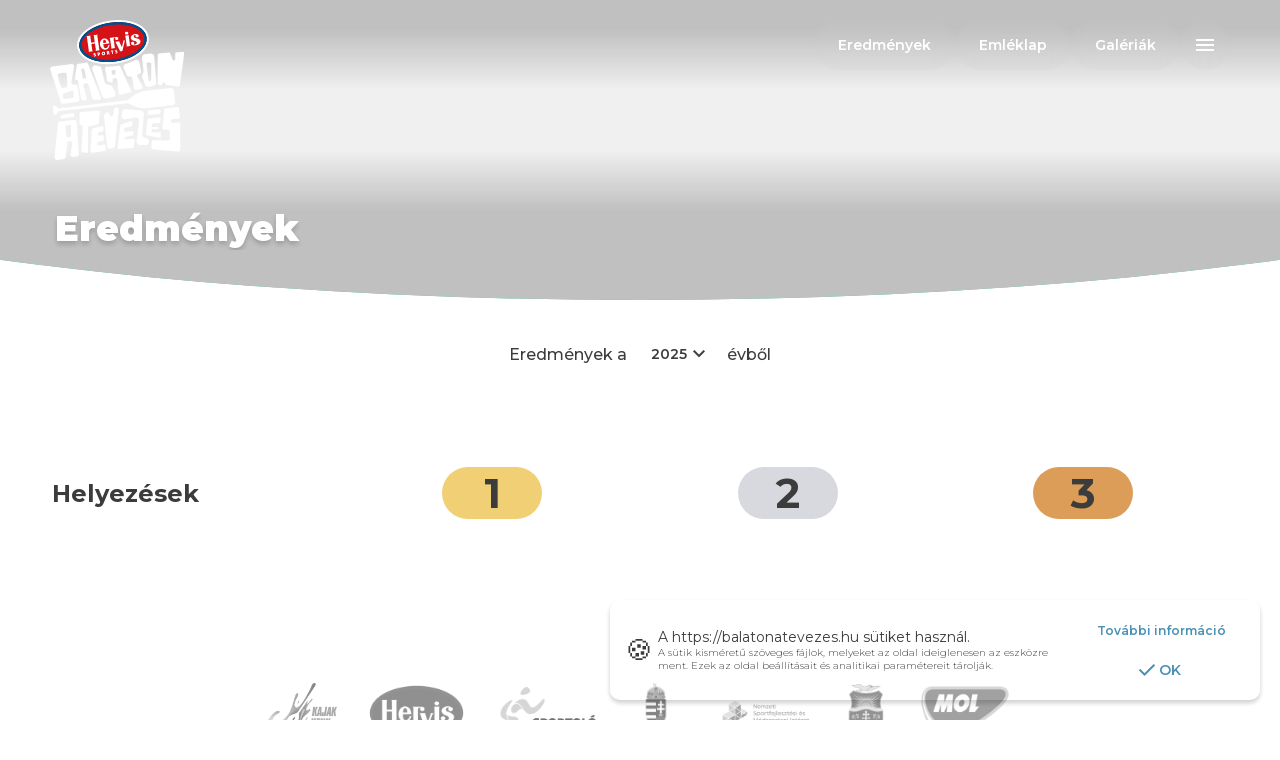

--- FILE ---
content_type: text/html; charset=UTF-8
request_url: https://balatonatevezes.hu/eredmenyek/
body_size: 16418
content:

<!DOCTYPE html>
<html lang="en-US">

<head>
    <meta charset="UTF-8">
    <meta name="viewport" content="width=device-width, initial-scale=1.0, user-scalable=no">
    <meta name="theme-color" content="#2bbfa7" />
    <!-- <meta http-equiv="Cache-Control" content="no-cache, no-store, must-revalidate" />
    <meta http-equiv="Pragma" content="no-cache" />
    <meta http-equiv="Expires" content="0" /> -->

    
            <script async src="https://www.googletagmanager.com/gtag/js?id=G-10Q0L70FRG"></script>
        <script>
            window.dataLayer = window.dataLayer || [];

            function gtag() {
                dataLayer.push(arguments);
            }
            gtag('js', new Date());

            gtag('config', 'G-10Q0L70FRG');
        </script>
                <script>
            ! function(f, b, e, v, n, t, s) {
                if (f.fbq) return;
                n = f.fbq = function() {
                    n.callMethod ?
                        n.callMethod.apply(n, arguments) : n.queue.push(arguments)
                };
                if (!f._fbq) f._fbq = n;
                n.push = n;
                n.loaded = !0;
                n.version = '2.0';
                n.queue = [];
                t = b.createElement(e);
                t.async = !0;
                t.src = v;
                s = b.getElementsByTagName(e)[0];
                s.parentNode.insertBefore(t, s)
            }(window, document, 'script',
                'https://connect.facebook.net/en_US/fbevents.js');
            fbq('init', '1411321299726234');
            fbq('track', 'PageView');
        </script>
        <noscript>
            <img height="1" width="1" style="display:none" src="https://www.facebook.com/tr?id=1411321299726234&ev=PageView&noscript=1" />
        </noscript>
                <script>
            ! function(w, d, t) {
                w.TiktokAnalyticsObject = t;
                var ttq = w[t] = w[t] || [];
                ttq.methods = ["page", "track", "identify", "instances", "debug", "on", "off", "once", "ready", "alias", "group", "enableCookie", "disableCookie", "holdConsent", "revokeConsent", "grantConsent"], ttq.setAndDefer = function(t, e) {
                    t[e] = function() {
                        t.push([e].concat(Array.prototype.slice.call(arguments, 0)))
                    }
                };
                for (var i = 0; i < ttq.methods.length; i++) ttq.setAndDefer(ttq, ttq.methods[i]);
                ttq.instance = function(t) {
                    for (
                        var e = ttq._i[t] || [], n = 0; n < ttq.methods.length; n++) ttq.setAndDefer(e, ttq.methods[n]);
                    return e
                }, ttq.load = function(e, n) {
                    var r = "https://analytics.tiktok.com/i18n/pixel/events.js",
                        o = n && n.partner;
                    ttq._i = ttq._i || {}, ttq._i[e] = [], ttq._i[e]._u = r, ttq._t = ttq._t || {}, ttq._t[e] = +new Date, ttq._o = ttq._o || {}, ttq._o[e] = n || {};
                    n = document.createElement("script");
                    n.type = "text/javascript", n.async = !0, n.src = r + "?sdkid=" + e + "&lib=" + t;
                    e = document.getElementsByTagName("script")[0];
                    e.parentNode.insertBefore(n, e)
                };


                ttq.load('D11A503C77U61SUD7UNG');
                ttq.page();
            }(window, document, 'ttq');
        </script>
    
    <!-- HTML Meta -->
    <title>Eredmények – Balaton-átevezés</title>

    <link rel="icon" href="https://balatonatevezes.hu/wp-content/files/scaled/thumbnail/2.png">

    <meta name="title" content="Eredmények – Balaton-átevezés">
    <meta name="description" content="Balaton, napsütés, kikapcsolódás. Hazánk egyik legnagyobb szabadidősport eseményén átevezheted a magyar tengert és egy nagyszerű kalandban lehet részed!">
    <meta name="keywords" content="hervis balaton átevezés 2025, kajak-kenu verseny, balatoni program, nyári szabadidős esemény, zamárdi, szabadidősport, kajak, kenu sup, sárkányhajó, evezés, sport rendezvény, 2025.07.12., július 12.,">
    <meta name="author" content="">

    <!-- Facebook Meta -->
    <meta property="og:url" content="https://balatonatevezes.hu/eredmenyek/">
    <meta property="og:type" content="website">
    <meta property="og:title" content="Eredmények – Balaton-átevezés">
    <meta property="og:site_name" content="Balaton-átevezés">
    <meta property="og:description" content="Balaton, napsütés, kikapcsolódás. Hazánk egyik legnagyobb szabadidősport eseményén átevezheted a magyar tengert és egy nagyszerű kalandban lehet részed!">
    <meta property="og:image" content="https://balatonatevezes.hu/wp-content/files/original/Logok_Grafikak/Banner_1200x630.jpg">
    <meta property="og:logo" content="https://balatonatevezes.hu/wp-content/files/scaled/large/2.png">

    <!-- Twitter Meta -->
    <meta name="twitter:card" content="summary_large_image">
    <meta property="twitter:domain" content="https://balatonatevezes.hu">
    <meta property="twitter:url" content="https://balatonatevezes.hu/eredmenyek/">
    <meta name="twitter:title" content="Eredmények – Balaton-átevezés">
    <meta name="twitter:description" content="Balaton, napsütés, kikapcsolódás. Hazánk egyik legnagyobb szabadidősport eseményén átevezheted a magyar tengert és egy nagyszerű kalandban lehet részed!">
    <meta name="twitter:image" content="https://balatonatevezes.hu/wp-content/files/original/Logok_Grafikak/Banner_1200x630.jpg">

    
    
            <meta name='robots' content='max-image-preview:large' />
<style id='wp-img-auto-sizes-contain-inline-css' type='text/css'>
img:is([sizes=auto i],[sizes^="auto," i]){contain-intrinsic-size:3000px 1500px}
/*# sourceURL=wp-img-auto-sizes-contain-inline-css */
</style>
<link rel='stylesheet' id='style-css' href='https://balatonatevezes.hu/wp-content/themes/bae/style.css?ver=5' type='text/css' media='all' />
<link rel='stylesheet' id='ei-css' href='https://balatonatevezes.hu/wp-content/themes/bae/assets/css/main.css?ver=5' type='text/css' media='all' />
<style id='wp-emoji-styles-inline-css' type='text/css'>

	img.wp-smiley, img.emoji {
		display: inline !important;
		border: none !important;
		box-shadow: none !important;
		height: 1em !important;
		width: 1em !important;
		margin: 0 0.07em !important;
		vertical-align: -0.1em !important;
		background: none !important;
		padding: 0 !important;
	}
/*# sourceURL=wp-emoji-styles-inline-css */
</style>
<style id='wp-block-library-inline-css' type='text/css'>
:root{--wp-block-synced-color:#7a00df;--wp-block-synced-color--rgb:122,0,223;--wp-bound-block-color:var(--wp-block-synced-color);--wp-editor-canvas-background:#ddd;--wp-admin-theme-color:#007cba;--wp-admin-theme-color--rgb:0,124,186;--wp-admin-theme-color-darker-10:#006ba1;--wp-admin-theme-color-darker-10--rgb:0,107,160.5;--wp-admin-theme-color-darker-20:#005a87;--wp-admin-theme-color-darker-20--rgb:0,90,135;--wp-admin-border-width-focus:2px}@media (min-resolution:192dpi){:root{--wp-admin-border-width-focus:1.5px}}.wp-element-button{cursor:pointer}:root .has-very-light-gray-background-color{background-color:#eee}:root .has-very-dark-gray-background-color{background-color:#313131}:root .has-very-light-gray-color{color:#eee}:root .has-very-dark-gray-color{color:#313131}:root .has-vivid-green-cyan-to-vivid-cyan-blue-gradient-background{background:linear-gradient(135deg,#00d084,#0693e3)}:root .has-purple-crush-gradient-background{background:linear-gradient(135deg,#34e2e4,#4721fb 50%,#ab1dfe)}:root .has-hazy-dawn-gradient-background{background:linear-gradient(135deg,#faaca8,#dad0ec)}:root .has-subdued-olive-gradient-background{background:linear-gradient(135deg,#fafae1,#67a671)}:root .has-atomic-cream-gradient-background{background:linear-gradient(135deg,#fdd79a,#004a59)}:root .has-nightshade-gradient-background{background:linear-gradient(135deg,#330968,#31cdcf)}:root .has-midnight-gradient-background{background:linear-gradient(135deg,#020381,#2874fc)}:root{--wp--preset--font-size--normal:16px;--wp--preset--font-size--huge:42px}.has-regular-font-size{font-size:1em}.has-larger-font-size{font-size:2.625em}.has-normal-font-size{font-size:var(--wp--preset--font-size--normal)}.has-huge-font-size{font-size:var(--wp--preset--font-size--huge)}.has-text-align-center{text-align:center}.has-text-align-left{text-align:left}.has-text-align-right{text-align:right}.has-fit-text{white-space:nowrap!important}#end-resizable-editor-section{display:none}.aligncenter{clear:both}.items-justified-left{justify-content:flex-start}.items-justified-center{justify-content:center}.items-justified-right{justify-content:flex-end}.items-justified-space-between{justify-content:space-between}.screen-reader-text{border:0;clip-path:inset(50%);height:1px;margin:-1px;overflow:hidden;padding:0;position:absolute;width:1px;word-wrap:normal!important}.screen-reader-text:focus{background-color:#ddd;clip-path:none;color:#444;display:block;font-size:1em;height:auto;left:5px;line-height:normal;padding:15px 23px 14px;text-decoration:none;top:5px;width:auto;z-index:100000}html :where(.has-border-color){border-style:solid}html :where([style*=border-top-color]){border-top-style:solid}html :where([style*=border-right-color]){border-right-style:solid}html :where([style*=border-bottom-color]){border-bottom-style:solid}html :where([style*=border-left-color]){border-left-style:solid}html :where([style*=border-width]){border-style:solid}html :where([style*=border-top-width]){border-top-style:solid}html :where([style*=border-right-width]){border-right-style:solid}html :where([style*=border-bottom-width]){border-bottom-style:solid}html :where([style*=border-left-width]){border-left-style:solid}html :where(img[class*=wp-image-]){height:auto;max-width:100%}:where(figure){margin:0 0 1em}html :where(.is-position-sticky){--wp-admin--admin-bar--position-offset:var(--wp-admin--admin-bar--height,0px)}@media screen and (max-width:600px){html :where(.is-position-sticky){--wp-admin--admin-bar--position-offset:0px}}
/*# sourceURL=/wp-includes/css/dist/block-library/common.min.css */
</style>
<style id='classic-theme-styles-inline-css' type='text/css'>
/*! This file is auto-generated */
.wp-block-button__link{color:#fff;background-color:#32373c;border-radius:9999px;box-shadow:none;text-decoration:none;padding:calc(.667em + 2px) calc(1.333em + 2px);font-size:1.125em}.wp-block-file__button{background:#32373c;color:#fff;text-decoration:none}
/*# sourceURL=/wp-includes/css/classic-themes.min.css */
</style>
<link rel="https://api.w.org/" href="https://balatonatevezes.hu/wp-json/" /><link rel="EditURI" type="application/rsd+xml" title="RSD" href="https://balatonatevezes.hu/xmlrpc.php?rsd" />
<meta name="generator" content="WordPress 6.9" />

    <style>
        :root {

            /* Primary Colors */
            --primary: #2bbfa7;
            --on-primary: white;
            --primary-container: color-mix(in srgb, var(--primary), white 75%);
            --on-primary-container: color-mix(in srgb, var(--primary), black 60%);

            /* Secondary Colors */
            --secondary: #4a90b4;
            --on-secondary: white;
            --secondary-container: color-mix(in srgb, var(--secondary), white 75%);
            --on-secondary-container: color-mix(in srgb, var(--secondary), black 60%);

            /* Accent Colors */
            --accent: #f1ae00;
            --on-accent: white;
            --accent-container: color-mix(in srgb, var(--accent), white 75%);
            --on-accent-container: color-mix(in srgb, var(--accent), black 60%);

            /* Action */
            --action: var(--secondary);
            --on-action: var(--on-secondary);

            /* Error Colors */
            --error: rgb(176, 0, 32);
            --on-error: white;
            --error-container: color-mix(in srgb, var(--error), white 80%);
            --on-error-container: color-mix(in srgb, var(--error), black 60%);

            /* Background and Surface */
            --background: color-mix(in srgb, var(--primary), white 95%);
            --on-background: color-mix(in srgb, var(--primary), black 80%);
            --neutral: #80acc0;
            --surface: white;
            --on-surface: rgb(30, 30, 30);
            --on-surface-soft: rgb(60, 60, 60);
            --surface-tint: color-mix(in srgb, var(--neutral), white 80%);
            --on-surface-tint: color-mix(in srgb, var(--neutral), black 60%);

            --outline: rgba(0, 0, 0, 0.15);
        }

        html {
            /* scroll-snap-type: y mandatory; */
            scroll-padding-top: 120px;
            color: var(--on-surface-soft);
        }

        nav {
            background-color: var(--on-secondary-container);
            height: 100vh;
            position: fixed;
            top: 0;
            right: -450px;
            max-width: 400px;
            width: 300px;
            z-index: 100000;
            overflow-y: scroll;
        }

        #navbackdrop {
            position: fixed;
            top: 0;
            left: 0;
            width: 100vw;
            height: 100vh;
            background-color: rgba(0, 0, 0, 0.5);
            z-index: 99999;
        }

        body[data-menu-state="open"] {
            overflow: hidden;
        }

        body[data-menu-state="open"] nav {
            right: 0;
        }

        body[data-menu-state="closed"] #navbackdrop {
            opacity: 0;
            pointer-events: none;
        }

        nav a {
            justify-content: flex-start !important;
        }

        .ad-wrapper {
            background-color: #00000008;
            color: darkgray;
            padding: 6px 6px 0 6px;
            min-height: 30px;
        }

        .ad-wrapper .mobile_size {
            display: none;
        }

        @media screen and (max-width: 700px) {
            .ad-wrapper .desktop_size {
                display: none;
            }

            .ad-wrapper .mobile_size {
                display: block;
            }

            #after-header {
                justify-content: center !important;
            }
        }

        .ad-wrapper .mobile_size {
            min-width: 300px;
            min-height: 250px;
            max-width: 300px;
            max-height: 250px;
        }

        .ad-wrapper .desktop_size {
            min-width: 600px;
            min-height: 200px;
            max-width: 600px;
            max-height: 200px;
        }

        header[data-collapsed="true"] {
            filter: drop-shadow(0px 14px 14px rgba(0, 0, 0, 0.25))
        }

        #header-menu-wrapper {
            z-index: 200;
        }

        /* #header-menu-wrapper::before {
            content: '';
            position: absolute;
            top: -20px;
            left: -20px;
            right: -20px;
            bottom: -20px;
            background-color: var(--on-primary-container);
            opacity: 0.2;
            filter: blur(20px);
            z-index: -1;
            border-radius: 1000px;
        } */

        header[data-collapsed="true"] #header-menu-wrapper::before,
        header[data-collapsed="true"] #covercontainer,
        header[data-collapsed="true"] h1 {
            opacity: 0 !important;
            pointer-events: none !important;
        }

        header[data-collapsed="true"] {
            height: 100px !important;
        }

        header[data-collapsed="false"] #header-menu-apply-button {
            max-width: 0 !important;
        }

        #covercontainer {
            opacity: var(--header-content-opacity);
        }

        #page-icon-wrapper::after {
            content: '';
            position: absolute;
            top: 100%;
            left: 0;
            width: 100%;
            height: 100%;
            pointer-events: none;
            background-size: contain;
            background-repeat: no-repeat;
            opacity: var(--header-content-opacity);
        }
    </style>
</head>

<body class="debu-all flex-stretch col" oncontextmenu="return false" data-fonts-ready="false" data-scroll-state="top" data-menu-state="closed" style="min-height: 100svh; background-color: var(--background); color: var(--on-background); max-width: 100vw; overflow-x: hidden;">
    <style>
        #cookie:not([data-state="visible"]) {
            opacity: 0;
            transform: translateY(100%) !important;
            pointer-events: none !important;
        }

        #cookie {
            width: min(100vw, 650px);
            border-radius: 10px;
            bottom: 20px;
            right: 20px;
            background-color: var(--primary-container);
            color: var(--on-primary-container);
        }

        @media screen and (max-width: 700px) {
            #cookie {
                width: 100vw;
                border-radius: 0;
                bottom: 0;
                right: 0;
                flex-direction: column;
            }

            #cookie>:first-child {
                border-bottom: 1px solid var(--outline);
                padding-bottom: 10px;
            }
        }
    </style>
    <div id="cookie" data-state="hidden" class="card0 flex-stretch gap10 between p10" style="position: fixed; z-index: 5000;">
        <div class="flex gap10">
            <div class="ph5" style="font-size: 28px;">🍪</div>
            <div class="flex-stretch col gap4">
                <div class="fs14 fw400">A https://balatonatevezes.hu sütiket használ.</div>
                <div class="fs10 fw300 balanced">A sütik kisméretű szöveges fájlok, melyeket az oldal ideiglenesen az eszközre ment. Ezek az oldal beállításait és analitikai paramétereit tárolják.</div>
            </div>
        </div>
        <div class="flex-stretch col gap5">
            <a href="/adatkezelesi-tajekoztato" class="linebutton txt r10 lc0 center" style="--hs: 173, 58%; --l: 29%;" onclick="acceptCookies()">
                <span class="fs12">További információ</span>
            </a>
            <button class="halfbutton ico-txt r10 center" style="--hs: 173, 58%; --l: 29%;" onclick="acceptCookies()">
                <span class="material-symbols">done</span>
                <span>OK</span>
            </button>
        </div>
    </div>
    <script>
        const get = (e) => document.querySelector(e)
        const getAll = (e) => document.querySelectorAll(e)
        const log = (e) => console.log(e)

        document.fonts.ready.then(function() {
            document.body.dataset.fontsReady = 'true'
        })

        let cookieMessageState = localStorage.getItem('cookies_accepted')
        if (cookieMessageState != 'true') {
            document.querySelector('#cookie').dataset.state = 'visible'
        }

        function acceptCookies() {
            document.querySelector('#cookie').dataset.state = 'hidden'
            localStorage.setItem('cookies_accepted', 'true')
        }

        function toggleMenu() {
            document.body.dataset.menuState = document.body.dataset.menuState == 'open' ? 'closed' : 'open'
        }
    </script>
    <div id="header-placeholder" style="height: 300px; max-height: 90svh;"></div>
    <header class="fix a-t a-l a-r" data-collapsed="false" style="--header-content-opacity: 1; height: 300px; max-height: 90svh; z-index: 1000; transition: filter 0.5s;">
        <div class="expand" style="background-color: var(--primary); clip-path: ellipse(100% 100% at 50% 0%); z-index: 2000;">
                            <div id="covercontainer">
                    <div class="abs expand bgimg" style="background-image: url('https://balatonatevezes.hu/wp-content/files/original/Logok_Grafikak/BAE_banner_web_aloldal.jpg'), linear-gradient(180deg, var(--primary), color-mix(in srgb, var(--primary), var(--on-primary-container)));"></div>
                                            <div class="abs expand" style="background: linear-gradient(180deg, rgba(0,0,0,0.2) 10%, rgba(0,0,0,0) 30%, rgba(0,0,0,0) 50%, rgba(0,0,0,0.2) 70%, rgba(0,0,0,0.2) 100%);"></div>
                                        <div class="abs a-b a-r a-l flex center">
                        <h1 class="main-wide fw900 balanced ph15 l2" style="font-size: 2.2em; color: white; transform: translateY(-50px); text-shadow: var(--shadow);">
                            Eredmények                        </h1>
                    </div>
                </div>
                    </div>
        <div class="abs a-t fullwidth">
            <div class="main-wide flex-start between ph10 pv20">
                
                <div class="rel square" style="height: 60px;">
                    <a id="page-icon-wrapper" class="abs a-t a-l" href="/" draggable="false">
                        <img src="https://balatonatevezes.hu/wp-content/files/original/Logok_Grafikak/logo_white.svg" alt="Logó" height="160" draggable="false">
                    </a>
                </div>
                <div id="header-menu-wrapper" class="rel animate flex end gap4" style="max-width: clamp(60px, calc(100vw - 350px), 860px);">
                    <div class="flex end gap4 wrap r-text o0 min-tablet" style="max-height: 50px; min-width: 150px;">
                                                    <a draggable="false" href="/eredmenyek">
                                <div class="linebutton txt wide r blur" style="--c: white; --sc: color-mix(in srgb, var(--primary), transparent);">Eredmények</div>
                            </a>
                                                    <a draggable="false" href="/emleklap">
                                <div class="linebutton txt wide r blur" style="--c: white; --sc: color-mix(in srgb, var(--primary), transparent);">Emléklap</div>
                            </a>
                                                    <a draggable="false" href="/galeriak">
                                <div class="linebutton txt wide r blur" style="--c: white; --sc: color-mix(in srgb, var(--primary), transparent);">Galériák</div>
                            </a>
                                            </div>
                                            <a id="header-menu-apply-button" href="/eredmenyek" draggable="false" class="rel o0 flex center card r scale-up elevated" style="--c: var(--surface); z-index: 100; height: 50px; flex-shrink: 0; max-width: 200px;">
                            <span class="fs20 fw800 ph20" style="background: linear-gradient(to right bottom, var(--primary) 30%, var(--secondary) 100%); -webkit-background-clip: text; background-clip: text; -webkit-text-fill-color: transparent;">EREDMÉNYEK</span>
                        </a>
                                        <div class="linebutton ico wide r blur" style="--c: white; --sc: color-mix(in srgb, var(--primary), transparent);" onclick="toggleMenu()">
                        <span class="material-icons">menu</span>
                    </div>
                </div>
            </div>
        </div>
        <div class="rel" style="max-height: 0;">
            <div id="after-header" class="animate main-wide abs a-l a-r a-b flex end ph8" style="transform: translateY(15px);">
                            </div>
        </div>
    </header>
    <div id="navbackdrop" class="animate-all" onclick="toggleMenu()"></div>
    <nav class="flex-stretch col animate">
        <a draggable="false" href="/" class="linebutton ico-txt wide" style="--c: var(--primary-container);">
            <span class="material-symbols">
                home
            </span>
            <span>Kezdőlap</span>
        </a>

                    <a draggable="false" href="/eredmenyek" class="linebutton ico-txt wide" style="--c: var(--primary-container);">
                <span class="mdi mdi-trophy-outline"></span>
                <span>Eredmények</span>
            </a>
                    <a draggable="false" href="/emleklap" class="linebutton ico-txt wide" style="--c: var(--primary-container);">
                <span class="mdi mdi-file-certificate-outline"></span>
                <span>Emléklap</span>
            </a>
                    <a draggable="false" href="/galeriak" class="linebutton ico-txt wide" style="--c: var(--primary-container);">
                <span class="mdi mdi-image-outline"></span>
                <span>Galériák</span>
            </a>
            </nav>
    <script>
        const nav = get('nav')

        function toggleMenu() {
            document.body.dataset.menuState = document.body.dataset.menuState == 'open' ? 'closed' : 'open'
        }

        const header = get('header')
        const pageIcon = get('#page-icon-wrapper > img')
        const afterHeader = get('#after-header')

        function manageScroll() {
            let headerFullHeight = 300;
            let iconFullHeight = Math.min(140, window.innerWidth * 0.5);

            afterHeader.classList.toggle('invisible', scrollY > headerFullHeight - 300)

            if (scrollY > headerFullHeight - 100) {
                header.style.setProperty('--header-content-opacity', 0)
                header.dataset.collapsed = true
                pageIcon.height = 60
                return
            }

            header.dataset.collapsed = false
            header.style.height = `${Math.max(headerFullHeight - scrollY, 100)}px`

            let opacity = 1 - scrollY / (headerFullHeight - 100)
            header.style.setProperty('--header-content-opacity', opacity)

            pageIcon.height = Math.max(iconFullHeight * (headerFullHeight - scrollY) / (headerFullHeight), 60)
        }
        manageScroll()
        addEventListener('scroll', manageScroll)
        addEventListener('resize', manageScroll)
    </script>
    <main class="allmain-wide grow" style="margin-top: 30px;">    <style>
        #category-content[data-page="0"]>:last-child,
        #category-content:not([data-page="0"])>:first-child {
            display: none;
        }

        .podium-row {
            display: grid;
            grid-template-columns: repeat(4, minmax(0, 1fr));
            gap: 6px;
        }

        .result-row {
            display: grid;
            grid-template-columns: 42px 1fr 60px;
            border: 2px solid transparent;
            gap: 6px;
        }

        .podium-time,
        .result-time {
            font-variant-numeric: tabular-nums;
        }

        .result-row:hover {
            border-color: var(--surface-tint) !important;
        }

        .podium-row:hover {
            background-color: var(--surface-tint);
        }

        .podium-row-cat {
            color: var(--on-surface-soft);
        }

        .podium-row-place.place-1,
        .result-row-place.place-1 {
            background-color: color-mix(in srgb, var(--gold), transparent 50%);
        }

        .podium-row-place.place-2,
        .result-row-place.place-2 {
            background-color: color-mix(in srgb, var(--silver), transparent 50%);
        }

        .podium-row-place.place-3,
        .result-row-place.place-3 {
            background-color: color-mix(in srgb, var(--bronze), transparent 50%);
        }

        .result-row-place.place-1 {
            color: color-mix(in srgb, var(--gold), var(--on-surface) 50%);
        }

        .result-row-place.place-2 {
            color: color-mix(in srgb, var(--silver), var(--on-surface) 50%);
        }

        .result-row-place.place-3 {
            color: color-mix(in srgb, var(--bronze), var(--on-surface) 50%);
        }

        .result-row-place {
            min-width: 42px;
            color: var(--primary);
        }

        #year-picker-sheet-pane>div {
            transform-origin: center 20px;
            transition: transform .2s;
        }

        #year-picker-sheet-pane.invisible>div {
            transform: scaleY(0);
        }

        #category-picker .chip {
            max-width: calc(100vw - 30px);
        }

        body:has(#year-picker-sheet-pane:not(.invisible)) {
            overflow: hidden;
        }

        #results-header[data-fixed="true"] {
            box-shadow: var(--shadowHov);
            position: sticky;
            padding-top: 120px;
            top: 0;
            left: 0;
            right: 0;
            z-index: 50;
        }

        .search-highlight {
            background-color: color-mix(in srgb, var(--accent-container), transparent 60%);
            border-color: var(--background);
        }

        .search-highlight.current {
            background-color: var(--accent-container);
            border-color: var(--background);
        }

        #search[data-search=""] .search-dial,
        #search:not([data-search=""]) #search-button>:first-child,
        #search[data-search=""] #search-button>:last-child {
            display: none;
        }

        dialog::backdrop {
            background-color: #00000088;
        }

        dialog {
            max-width: 450px;
            width: 90vw;
            border: none;
            min-height: 150px;
            display: flex;
            flex-direction: column;
            justify-content: space-between;
            align-items: stretch;
        }

        body:has(#year-picker-sheet-pane:not(.invisible)),
        body:has(dialog[open]) {
            overflow: hidden;
        }

        #not-official {
            text-align: center;
            line-height: 1;
            position: fixed;
            left: 0;
            top: 0;
            min-width: 100vw;
            height: 100svh;
            color: crimson;
            opacity: 0.3;
            font-size: 14vmin;
            font-weight: 900;
            pointer-events: none;
            z-index: 90000000;
        }

        body:not([data-not-official="true"]) #not-official {
            display: none !important;
        }
    </style>

    <section class="flex center" style="margin-bottom: 40px;">
        <div class="r10 pv4 ph16 flex gap10 fw500" style="color: var(--on-primary-container); background-color: var(--primary-container);">
            <div>Eredmények&nbsp;a</div>
            <div id="year-picker">
                <button class="halfbutton txt-ico r10" style="--c: var(--on-primary-container); --sc: var(--primary-container);">
                    <span>2025</span>
                    <span class="material-symbols">expand_more</span>
                </button>
                <div id="year-picker-sheet-pane" class="fix a-t a-l fullwindow invisible" style="z-index: 8000;">
                    <div class="fix flex-stretch col card0 r10">
                                                    <button data-id="352" data-file="https://balatonatevezes.hu/wp-content/files/original/Eredmenyfajlok/results_2025.json" data-not-official="false" class="linebutton txt-ico" style="--c: var(--on-primary-container);">
                                <span>2025</span>
                                <span class="material-symbols ">
                                    done
                                </span>
                            </button>
                                                    <button data-id="31" data-file="https://balatonatevezes.hu/wp-content/files/original/Eredmenyfajlok/results_2024.json" data-not-official="" class="linebutton txt-ico" style="--c: var(--on-primary-container);">
                                <span>2024</span>
                                <span class="material-symbols invisible">
                                    done
                                </span>
                            </button>
                                                    <button data-id="156" data-file="https://balatonatevezes.hu/wp-content/files/original/Eredmenyfajlok/results_2023.json" data-not-official="" class="linebutton txt-ico" style="--c: var(--on-primary-container);">
                                <span>2023</span>
                                <span class="material-symbols invisible">
                                    done
                                </span>
                            </button>
                                                    <button data-id="157" data-file="https://balatonatevezes.hu/wp-content/files/original/Eredmenyfajlok/results_2021.json" data-not-official="" class="linebutton txt-ico" style="--c: var(--on-primary-container);">
                                <span>2021</span>
                                <span class="material-symbols invisible">
                                    done
                                </span>
                            </button>
                                                    <button data-id="158" data-file="https://balatonatevezes.hu/wp-content/files/original/Eredmenyfajlok/results_2020.json" data-not-official="" class="linebutton txt-ico" style="--c: var(--on-primary-container);">
                                <span>2020</span>
                                <span class="material-symbols invisible">
                                    done
                                </span>
                            </button>
                                                    <button data-id="159" data-file="https://balatonatevezes.hu/wp-content/files/original/Eredmenyfajlok/results_2019.json" data-not-official="" class="linebutton txt-ico" style="--c: var(--on-primary-container);">
                                <span>2019</span>
                                <span class="material-symbols invisible">
                                    done
                                </span>
                            </button>
                                                    <button data-id="160" data-file="https://balatonatevezes.hu/wp-content/files/original/Eredmenyfajlok/results_2018.json" data-not-official="" class="linebutton txt-ico" style="--c: var(--on-primary-container);">
                                <span>2018</span>
                                <span class="material-symbols invisible">
                                    done
                                </span>
                            </button>
                                            </div>
                </div>
            </div>
            <div>évből</div>
        </div>
    </section>
    <div id="category-picker" class="main-wide flex gap6 wrap"></div>
    <section id="category-content" class="nomain" data-page="0">
        <div id="podium" class="ph10" style="overflow-x: scroll; max-width: 100vw; width: 1220px; margin: 0 auto;">
            <div class="mv40" style="min-width: 740px;">
                <div class="podium-row mv6 ph12 r6">
                    <div class="flex">
                        <h2 class="m0">Helyezések</h2>
                    </div>
                    <div class="flex center p6 o0 podium-row-place place-1" style="height: 70px;">
                        <div class="flex center square r fs42 fw700" style="width: 100px; background-color: var(--gold); color: color-mix(in srgb, var(--gold), black 50%);">
                            1
                        </div>
                    </div>
                    <div class="flex center p6 o0 podium-row-place place-2" style="height: 70px;">
                        <div class="flex center square r fs42 fw700" style="width: 100px; background-color: var(--silver); color: color-mix(in srgb, var(--silver), black 50%);">
                            2
                        </div>
                    </div>
                    <div class="flex center p6 o0 podium-row-place place-3" style="height: 70px;">
                        <div class="flex center square r fs42 fw700" style="width: 100px; background-color: var(--bronze); color: color-mix(in srgb, var(--bronze), black 50%);">
                            3
                        </div>
                    </div>
                </div>
                <div id="podium-content"></div>
            </div>
        </div>
        <div id="results">
            <!-- <div style="max-height: 120px; height: 120px;" class="flex-stretch col end"> -->
            <div id="results-header" data-fixed="false" class="animate nomain pv8 flex-stretch col end" style="min-height: 120px; background-color: var(--background);">
                <div class="main-wide flex wrap between gapv8" style="min-height: 60px;">
                    <h2 class="m0 l1 ph15" style="font-size: clamp(16px, 3vw, 24px); flex: 5000 0 0; min-width: 60%;">Eredmények kategóriák szerint</h2>
                    <div id="search" data-search="" class="flex end gap4" style="flex: 1 0 0;">
                        <div class="search-dial flex gap4 grow">
                            <div class="grow flex start">
                                <div id="search-word-button" class="linebutton ico-txt r15" onclick="search(this.lastElementChild.firstElementChild.textContent)">
                                    <span class="material-symbols">search</span>
                                    <div class="flex">"<div class="l1" style="max-width: calc(100vw - 280px);"></div>"</div>
                                </div>
                            </div>
                            <div class="next-button linebutton ico r" onclick="searchPrev()">
                                <span class="material-symbols">skip_previous</span>
                            </div>
                            <div id="search-counter" class="l1 fs10" style="color: var(--on-surface-soft); font-variant-numeric: tabular-nums;"></div>
                            <div class="next-button linebutton ico r" onclick="searchNext()">
                                <span class="material-symbols">skip_next</span>
                            </div>
                        </div>
                        <div id="search-button">
                            <div class="linebutton ico r" onclick="search()">
                                <span class="material-symbols">search</span>
                            </div>
                            <div class="linebutton ico r" onclick="clearSearch()">
                                <span class="material-symbols">close</span>
                            </div>
                        </div>
                    </div>
                </div>
            </div>
            <!-- </div> -->
            <div id="results-content" class="main-wide mv10"></div>
        </div>
    </section>

    <section id="loading" class="nomain fix a-t a-l fullwindow invisible flex center animate" style="z-index: 5000; background-color: var(--primary); opacity: .5; height: 100dvh;">
        <svg class="circularprogressindicator" style="width: 60px; height: 60px;" viewBox="0 0 50 50">
            <circle class="path" cx="25" cy="25" r="20" fill="none" stroke="var(--on-primary)" stroke-width="3"></circle>
        </svg>
    </section>

    <div id="not-official" class="flex center">
        NEM HIVATALOS
    </div>

    <script>
        class Team {
            constructor(id, category, name, crew, time, ) {
                this.id = id
                this.category = category
                this.name = name
                this.crew = crew
                this.time = time
            }
        }

        const yearPickerButton = get('#year-picker > button')
        const yearPickerSheetPane = get('#year-picker-sheet-pane')
        const yearPickerSheet = get('#year-picker-sheet-pane > div')
        const categoryPicker = get('#category-picker')
        const categoryContent = get('#category-content')
        const resultsHeader = get('#results-header')
        const resultsTitle = get('#results-header h2')
        const resultsContent = get('#results-content')
        const podiumContent = get('#podium-content')
        const loading = get('#loading')

        let selectedYearId = '352'
        let selectedFile = 'https://balatonatevezes.hu/wp-content/files/original/Eredmenyfajlok/results_2025.json'
        document.body.dataset.notOfficial = 'false'

        yearPickerButton.addEventListener('click', () => {
            yearPickerSheetPane.classList.remove('invisible')
        })

        function adjustSheetPosition() {
            const rect = yearPickerButton.getBoundingClientRect()
            yearPickerSheet.style.top = `${rect.top}px`
            yearPickerSheet.style.left = `${rect.left}px`
        }
        window.addEventListener('resize', adjustSheetPosition)
        window.addEventListener('scroll', adjustSheetPosition)
        adjustSheetPosition()

        yearPickerSheetPane.addEventListener('click', e => {
            const target = e.target
            const button = target.tagName == 'BUTTON' ? target : target.closest('button')
            if (button) {

                if (selectedYearId == button.dataset.id) {
                    yearPickerSheetPane.classList.add('invisible')
                    return
                }

                selectedYearId = button.dataset.id
                selectedFile = button.dataset.file

                document.body.dataset.notOfficial = button.dataset.notOfficial

                yearPickerButton.children[0].textContent = button.children[0].textContent
                yearPickerSheetPane.classList.add('invisible')

                for (const button of yearPickerSheet.children) {
                    button.children[1].classList.toggle('invisible', button.dataset.id != selectedYearId)
                }

                getData()
            } else {
                yearPickerSheetPane.classList.add('invisible')
            }
        })

        categoryPicker.addEventListener('click', e => {
            const target = e.target
            if (target.tagName == 'BUTTON') {
                let page = target.dataset.page

                categoryContent.dataset.page = page
                resultsTitle.textContent = page

                for (const content of resultsContent.children) {
                    content.classList.toggle('hidden', content.dataset.page != page)
                }

                for (const button of categoryPicker.children) {
                    let classes = ['fullbutton', 'outlinebutton']

                    if (button.dataset.page == page) {
                        classes.reverse()
                    }

                    button.classList.remove(classes[0])
                    button.classList.add(classes[1])
                }

                renderResultPage()
            }
        })

        let categories

        function getData() {
            loading.classList.remove('invisible')

            fetch(selectedFile)
                .then(response => {
                    if (!response.ok) throw new Error('Network response was not ok');
                    return response.json();
                })
                .then(data => {
                    categoryContent.dataset.page = 0
                    data = data['eredmenyek']

                    data.sort((a, b) => a['eredmeny'] > b['eredmeny'] ? 1 : -1)
                    console.log(data)

                    categories = new Set()
                    data.forEach(e => {
                        let cat = e['kategoria'] ?? e['sebessegkategoria']
                        if (cat != null) {
                            categories.add(cat)
                        }
                    })
                    categories = Array.from(categories)
                    categories.sort()

                    let categoryPickerContent = `
                    <button class="fullbutton chip txt r10" data-page='0'>
                        <span class="l1 inactive">Helyezések</span>
                    </button>`
                    categories.forEach(
                        e => categoryPickerContent += `
                        <button class="outlinebutton chip txt r10 l1" data-page="${e}">
                            <span class="l1 inactive">${e}</span>
                        </button>`
                    )

                    categoryPicker.innerHTML = categoryPickerContent

                    groupData(data)
                })
                .catch(error => console.log('Error:', error))
                .finally(() => loading.classList.add('invisible'));
        }
        getData()

        let grouped

        function groupData(data) {
            grouped = {}
            for (let entry of data) {
                let cat = entry['kategoria'] ?? entry['sebessegkategoria']

                if (grouped[cat] == undefined) {
                    grouped[cat] = []
                }

                let targetList = grouped[cat]

                let id = entry['rajtszam']
                let person = `${entry['vezeteknev']}&nbsp;${entry['keresztnev']}`.replaceAll(' ', '&nbsp;')

                let boat = targetList.find(e => e.id == id)
                if (boat) {
                    boat.crew.push(person)
                } else {
                    targetList.push(
                        new Team(
                            id,
                            cat,
                            entry['hajoegyseg_neve'],
                            [person],
                            entry['eredmeny'],
                        )
                    )
                }
            }

            renderPodiumContent()
            renderResultPage()
        }

        function renderPodiumContent() {
            calculateResultsHeaderFixedDelimiter()
            clearSearch()

            podiumContent.innerHTML = ''

            for (let cat of categories) {
                let list = grouped[cat]
                let podiumList = list.slice(0, 3)
                podiumList = podiumList.concat(
                    new Array(3 - podiumList.length).fill(
                        new Team(null, cat, '', [], ''),
                    )
                )

                let rowContent = podiumList.map(
                    (e, i) => `
                        <div class="podium-row-place place-${i + 1} flex-stretch col gap12 p6 fs12">
                            <div class="flex gap6 fs12">
                                <div class="grow nowrap l1 fw600 fs14">${e.name}</div>
                                <div class="podium-time fw500">${e.time}</div>
                            </div>
                            <div>${e.crew.join(', ')}</div>
                        </div>`,
                ).join('')

                podiumContent.innerHTML += `
                    <div class="podium-row mv6 ph12 r10 animate">
                        <div class="podium-row-cat fs14 fw600 flex">${cat}</div>
                        ${rowContent}
                    </div>`
            }
        }

        function renderResultPage() {
            calculateResultsHeaderFixedDelimiter()
            clearSearch()

            for (let cat of categories) {
                if (categoryContent.dataset.page != cat) {
                    continue
                }

                let list = grouped[cat]
                console.log(list)
                resultsContent.innerHTML = list.map(
                    (e, i) => `
                        <div class="result-row animate p6 r10" data-page='${cat}'>
                            <div class="square inactive flex center ${i < 3 ? 'fs22' : 'fs14'} fw700 r result-row-place place-${i + 1}">
                                <span>${i + 1}</span>
                            </div>
                            <div class="fs12 flex-stretch col center" style="min-width: 0;">
                                <div class="fw600 mv2 l1 ${e.name.length == 0 ? 'hidden' : ''}">${e.name}</div>
                                <div class="crew">${e.crew.join(', ')}</div>
                            </div>
                            <div class="flex-end col">
                                <div class="fs12 result-time fw500">${e.time}</div>
                                <div class="fs10">№ ${e.id}</div>
                            </div>
                        </div>`,
                ).join('')
            }


        }

        function asyncPrompt(message, defaultValue) {
            let promptBox = document.createElement('dialog')
            defaultValue ??= ''
            promptBox.className = 'card0 r10'
            promptBox.innerHTML = `
        <div>${message}</div>
        <div class="form-group mv10">
            <input type="text" class="form-field" value="${defaultValue}" onkeypress="if (event.key == 'Enter') {resolvePrompt(this.value)}">
        </div>
        <div class="flex end gap10">
            <button class="linebutton chip r10 txt lc0" onclick="resolvePrompt(false)">Mégsem</button>
            <button class="fullbutton chip r10 txt lc0" onclick="resolvePrompt(this.parentElement.parentElement.querySelector('input').value)">OK</button>
        </div>`
            document.body.appendChild(promptBox)
            promptBox.showModal()
            let input = promptBox.querySelector('input')
            input.focus()
            input.setSelectionRange(defaultValue.length, defaultValue.length)
            return new Promise((resolve) => {
                window.resolvePrompt = (input) => {
                    document.body.removeChild(promptBox)
                    resolve(input)
                    log(`➡️ ${input}`)
                }
            })
        }

        function asyncConfirm(message, options = {}) {
            let confirmBox = document.createElement('dialog')
            confirmBox.className = 'card0 r10'
            confirmBox.innerHTML = `
        <div>${message}</div>
        <br>
        <div class="flex end gap10">
            <button class="linebutton chip r10 txt lc0 ${options.alert ? 'hidden' : ''}" onclick="resolveConfirm(false)">${options.cancelText ?? 'Mégse'}</button>
            <button class="fullbutton chip r10 txt lc0" onclick="resolveConfirm(true)">${options.confirmText ?? 'OK'}</button>
        </div>`
            document.body.appendChild(confirmBox)
            confirmBox.showModal()
            return new Promise((resolve) => {
                window.resolveConfirm = (value) => {
                    document.body.removeChild(confirmBox)
                    resolve(value)
                    log(`➡️ ${value}`)
                }
            })
        }

        function asyncAlert(message) {
            return asyncConfirm(message, {
                alert: true
            })
        }

        function simplifyString(input) {
            return input
                .toLowerCase()
                .normalize('NFD')
                .replaceAll(/[^a-z]/g, '')
        }

        const searchElement = get('#search')
        const searchWordButton = get('#search-word-button')
        const searchCounterElement = get('#search-counter')
        let searchResults = []
        let currentResultIndex = 0
        async function search(initialData) {
            if (searchElement.dataset.search != '' && initialData == undefined) {
                clearSearch()
                return
            }

            let search = await asyncPrompt('🔎 Keresés', initialData)
            let simpleSearch = simplifyString(search)
            if (search == null || search.length == 0) {
                return
            }

            clearSearch()

            let resultRows = document.querySelectorAll('.result-row')

            let results = []
            for (const row of resultRows) {
                let crew = row.querySelector('.crew')

                if (simplifyString(crew.textContent).includes(simpleSearch)) {
                    results.push(row)
                }
            }

            if (results.length > 10) {
                asyncAlert(`⚠️<br><br>Túl sok a találat erre a kifejezésre: "${search}"<br>Próbáld szűkíteni a találatok körét!`)
                return
            }

            if (results.length == 0) {
                asyncAlert('⚠️<br><br>Nem találtunk eredményt.<br><br>Ellenőrizd, hogy a megfelelő kategóriában és évben keresel!')
                return
            }

            searchElement.dataset.search = search
            searchWordButton.lastElementChild.firstElementChild.textContent = search

            for (const result of results) {
                result.classList.add('search-highlight')
            }
            searchResults = results
            searchNext()
        }

        function clearSearch() {
            searchElement.dataset.search = ''
            searchWordButton.lastElementChild.firstElementChild.textContent = ''
            searchResults = []
            currentResultIndex = 0
            getAll('.search-highlight').forEach(e => e.classList.remove('search-highlight'))
        }

        function searchPrev() {
            if (searchElement.dataset.search == '') {
                return
            }

            currentResultIndex = currentResultIndex - 2
            if (currentResultIndex < 0) {
                currentResultIndex = searchResults.length + currentResultIndex
                currentResultIndex = currentResultIndex % searchResults.length
            }

            searchNext()
        }

        function searchNext() {
            if (searchElement.dataset.search == '') {
                return
            }

            getAll('.search-highlight.current').forEach(e => e.classList.remove('current'))

            let currentRow = searchResults[currentResultIndex]

            currentRow.scrollIntoView({
                behavior: 'smooth',
                block: 'center',
            })

            currentRow.classList.add('current')

            searchCounterElement.textContent = `${currentResultIndex + 1} / ${searchResults.length}`

            currentResultIndex++
            currentResultIndex = currentResultIndex % searchResults.length
        }

        let resultsHeaderFixedDelimiter = 500

        function calculateResultsHeaderFixedDelimiter() {
            resultsHeaderFixedDelimiter = categoryPicker.getBoundingClientRect().bottom + window.scrollY
            manageResutsHeaderFixed()
        }

        function manageResutsHeaderFixed() {
            resultsHeader.dataset.fixed = window.scrollY > resultsHeaderFixedDelimiter
        }

        window.addEventListener('scroll', manageResutsHeaderFixed)
        window.addEventListener('resize', calculateResultsHeaderFixedDelimiter)

        calculateResultsHeaderFixedDelimiter()
    </script>

<style>
    footer a {
        color: var(--on-surface-tint);
        font-weight: 500;
    }

    footer a:hover {
        color: var(--action);
    }

    #logosor a {
        filter: grayscale(1);
        opacity: .6;
    }

    #logosor a img {
        max-width: 100px;
        height: 60px;
        object-fit: contain;
    }

    #logosor a:hover {
        filter: none;
        opacity: 1;
        transform: scale(1.1);
    }


    footer svg path {
        fill: var(--action);
    }

    footer a.linebutton:not(.ico) {
        padding: 2px 8px;
        border-radius: 100px;
    }

    footer h4 {
        color: var(--secondary-container);
    }

    footer>div>div {
        min-width: 250px;
        flex: 1;
    }
</style>


</main>
<div class="grow"></div>
<section id="logosor" class="main-wide flex col center animate-all" style="margin: 100px auto 50px auto;">
        <div class="flex center wrap">
                                <a href="https://kajakkenusport.hu" target="_blank" class="p15" data-priority="1">
                <img src="https://balatonatevezes.hu/wp-content/files/scaled/large/506.png" alt="Magyar Kajak-Kenu Szövetség" title="Magyar Kajak-Kenu Szövetség">
            </a>
                                <a href="https://www.hervis.hu" target="_blank" class="p15" data-priority="1">
                <img src="https://balatonatevezes.hu/wp-content/files/scaled/large/496.png" alt="Hervis" title="Hervis">
            </a>
                                <a href="https://sportolonemzet.hu/" target="_blank" class="p15" data-priority="1">
                <img src="https://balatonatevezes.hu/wp-content/files/scaled/large/498.png" alt="Sportoló Nemzet" title="Sportoló Nemzet">
            </a>
                                <a href="https://kormany.hu/honvedelmi-miniszterium?fbclid=IwY2xjawH2IIVleHRuA2FlbQIxMAABHbnPrxBmIFUEvtlzcu5UenMTZtqNNGHQE30BabV5ID57w3ohDoIAgYlhcQ_aem_h7y33DJ8ewspPqen9leWwg" target="_blank" class="p15" data-priority="1">
                <img src="https://balatonatevezes.hu/wp-content/files/scaled/large/505.png" alt="Honvédelmi Minisztérium" title="Honvédelmi Minisztérium">
            </a>
                                <a href="https://nsmi.hu/" target="_blank" class="p15" data-priority="1">
                <img src="https://balatonatevezes.hu/wp-content/files/scaled/large/562.png" alt="Nemzeti Sportfejlesztési és Módszertani Intézet" title="Nemzeti Sportfejlesztési és Módszertani Intézet">
            </a>
                                <a href="http://onkormanyzat.zamardi.hu/" target="_blank" class="p15" data-priority="1">
                <img src="https://balatonatevezes.hu/wp-content/files/scaled/large/513.png" alt="Zamárdi Város Önkormányzata" title="Zamárdi Város Önkormányzata">
            </a>
                                <a href="https://mol.hu/hu/" target="_blank" class="p15" data-priority="1">
                <img src="https://balatonatevezes.hu/wp-content/files/scaled/large/572.png" alt="MOL Magyarország" title="MOL Magyarország">
            </a>
                    </div><div class="flex center wrap">            <a href="https://supshop.hu/" target="_blank" class="p15" data-priority="2">
                <img src="https://balatonatevezes.hu/wp-content/files/scaled/large/501.png" alt="SupShop" title="SupShop">
            </a>
                                <a href="https://granitbank.hu" target="_blank" class="p15" data-priority="2">
                <img src="https://balatonatevezes.hu/wp-content/files/scaled/large/512.png" alt="Gránit Bank" title="Gránit Bank">
            </a>
                                <a href="https://www.szerencsejatek.hu" target="_blank" class="p15" data-priority="2">
                <img src="https://balatonatevezes.hu/wp-content/files/scaled/large/508.png" alt="Szerencsejáték Zrt." title="Szerencsejáték Zrt.">
            </a>
                                <a href="https://www.mvm.hu/" target="_blank" class="p15" data-priority="2">
                <img src="https://balatonatevezes.hu/wp-content/files/scaled/large/510.png" alt="MVM" title="MVM">
            </a>
                                <a href="https://aktivmagyarorszag.hu/" target="_blank" class="p15" data-priority="2">
                <img src="https://balatonatevezes.hu/wp-content/files/scaled/large/509.png" alt="Aktív Magyarország" title="Aktív Magyarország">
            </a>
                                <a href="https://mohu.hu/hu" target="_blank" class="p15" data-priority="2">
                <img src="https://balatonatevezes.hu/wp-content/files/scaled/large/570.png" alt="MOHU" title="MOHU">
            </a>
                                <a href="https://fontenatura.hu/" target="_blank" class="p15" data-priority="2">
                <img src="https://balatonatevezes.hu/wp-content/files/scaled/large/573.png" alt="Fonte Natura" title="Fonte Natura">
            </a>
                    </div><div class="flex center wrap">            <a href="https://sportoutdoor.hu" target="_blank" class="p15" data-priority="4">
                <img src="https://balatonatevezes.hu/wp-content/files/scaled/large/7.png" alt="SportOutdoor" title="SportOutdoor">
            </a>
                                <a href="https://www.police.hu" target="_blank" class="p15" data-priority="4">
                <img src="https://balatonatevezes.hu/wp-content/files/scaled/large/503.png" alt="Balatoni Vízirendészet" title="Balatoni Vízirendészet">
            </a>
                                <a href="https://vizimentok.hu" target="_blank" class="p15" data-priority="4">
                <img src="https://balatonatevezes.hu/wp-content/files/scaled/large/504.png" alt="Vízimentők" title="Vízimentők">
            </a>
                                <a href="https://otprobazz.hu/" target="_blank" class="p15" data-priority="4">
                <img src="https://balatonatevezes.hu/wp-content/files/scaled/large/511.png" alt="Ötpróba" title="Ötpróba">
            </a>
                                <a href="https://www.nemzetisport.hu/" target="_blank" class="p15" data-priority="4">
                <img src="https://balatonatevezes.hu/wp-content/files/scaled/large/568.jpg" alt="Nemzeti Sport" title="Nemzeti Sport">
            </a>
                                <a href="https://viziturazz.hu/vizi-ring" target="_blank" class="p15" data-priority="4">
                <img src="https://balatonatevezes.hu/wp-content/files/scaled/large/598.png" alt="Víri ring" title="Víri ring">
            </a>
                    </div>
</section>
<section class="rel o0" style="height: 120px; max-width: 100vw;">
    <img class="abs a-bc" style="height: 120px;" src="https://balatonatevezes.hu/wp-content/themes/bae/assets/img/footer.png" alt="Grafika a Tihanyi-félszigetről">
</section>
    <div class="main-wide stick flex end" data-state="hidden" style="bottom: 40px; max-height: 0;">
        <button id="up" class="linebutton elevated ico wide r rel animate" style="--c: var(--secondary-container); --sc: color-mix(in srgb, var(--secondary) 30%, var(--on-secondary-container));" onclick="window.scrollTo({top: 0, behavior: 'smooth'})">
            <span class="material-symbols-rounded">arrow_upward</span>
            <div class="piechart" style="position: absolute !important; --p: 0; --b: 3px; --c2: var(--primary); --c1: var(--secondary); --w: 44px;"></div>
        </button>
    </div>

    <style>
        #up[data-state='hidden'] {
            transform: translateY(100%);
            opacity: 0;
            pointer-events: none;
        }
    </style>

    <script>
        const upArrow = document.querySelector('#up')
        const upArrowPie = upArrow.querySelector('.piechart')

        function scrollForUpButton() {
            let body = document.body,
                html = document.documentElement
            pageHeight = Math.max(body.scrollHeight, body.offsetHeight, html.clientHeight, html.scrollHeight, html.offsetHeight)
            let currentScroll = window.scrollY,
                scrollLimit = window.innerWidth < 1000 ? 200 : 200,
                up = document.querySelector('#up')
            if (currentScroll > scrollLimit) {
                upArrow.dataset.state = 'visible'
            } else {
                upArrow.dataset.state = 'hidden'
            }
            let ratio = Math.min(Math.max(0, currentScroll / (pageHeight - window.innerHeight)), 1)
            upArrowPie.style.setProperty('--p', Math.max(Math.min(1, (ratio)), 0) * 100)
        }
        window.addEventListener('scroll', scrollForUpButton)
        scrollForUpButton()
    </script>
<footer class="nomain" style="background-color: var(--on-secondary-container); padding: 50px 0;">
    <div class="main-wide animate-all flex-start gap20 wrap">
        <div class="flex col gap5 grow">
            <h4>Kiemelt</h4>
                            <a draggable="false" class="linebutton" href="/eredmenyek">
                    Eredmények                </a>
                            <a draggable="false" class="linebutton" href="/emleklap">
                    Emléklap                </a>
                            <a draggable="false" class="linebutton" href="/galeriak">
                    Galériák                </a>
                    </div>
        <div class="flex col gap5 grow">
            <h4>Továbbiak</h4>
            <a draggable="false" class="linebutton" href="/">
                Kezdőlap
            </a>
                    </div>
        <div class="flex col gap5 grow">
            <h4>Kapcsolat</h4>
                            <a draggable="false" class="linebutton" href="https://balatonatevezes.hu/impresszum/">
                    Impresszum                </a>
                        <div class="flex gap10 p10">
                            <a draggable="false" href="mailto:info@balatonatevezes.hu" target="_blank" class="linebutton ico r">
            <span class="material-symbols">alternate_email</span>
        </a>
                <a draggable="false" href="https://www.facebook.com/MKKSZ" target="_blank" class="linebutton ico r">
            <svg role="img" width="24" height="24" viewBox="0 0 24 24">
                <title>Facebook</title>
                <path d="M9.101 23.691v-7.98H6.627v-3.667h2.474v-1.58c0-4.085 1.848-5.978 5.858-5.978.401 0 .955.042 1.468.103a8.68 8.68 0 0 1 1.141.195v3.325a8.623 8.623 0 0 0-.653-.036 26.805 26.805 0 0 0-.733-.009c-.707 0-1.259.096-1.675.309a1.686 1.686 0 0 0-.679.622c-.258.42-.374.995-.374 1.752v1.297h3.919l-.386 2.103-.287 1.564h-3.246v8.245C19.396 23.238 24 18.179 24 12.044c0-6.627-5.373-12-12-12s-12 5.373-12 12c0 5.628 3.874 10.35 9.101 11.647Z" />
            </svg>
        </a>
                <a draggable="false" href="https://www.instagram.com/kajakkenusport/" target="_blank" class="linebutton ico r">
            <svg role="img" width="24" height="24" viewBox="0 0 24 24">
                <title>Instagram</title>
                <path d="M7.0301.084c-1.2768.0602-2.1487.264-2.911.5634-.7888.3075-1.4575.72-2.1228 1.3877-.6652.6677-1.075 1.3368-1.3802 2.127-.2954.7638-.4956 1.6365-.552 2.914-.0564 1.2775-.0689 1.6882-.0626 4.947.0062 3.2586.0206 3.6671.0825 4.9473.061 1.2765.264 2.1482.5635 2.9107.308.7889.72 1.4573 1.388 2.1228.6679.6655 1.3365 1.0743 2.1285 1.38.7632.295 1.6361.4961 2.9134.552 1.2773.056 1.6884.069 4.9462.0627 3.2578-.0062 3.668-.0207 4.9478-.0814 1.28-.0607 2.147-.2652 2.9098-.5633.7889-.3086 1.4578-.72 2.1228-1.3881.665-.6682 1.0745-1.3378 1.3795-2.1284.2957-.7632.4966-1.636.552-2.9124.056-1.2809.0692-1.6898.063-4.948-.0063-3.2583-.021-3.6668-.0817-4.9465-.0607-1.2797-.264-2.1487-.5633-2.9117-.3084-.7889-.72-1.4568-1.3876-2.1228C21.2982 1.33 20.628.9208 19.8378.6165 19.074.321 18.2017.1197 16.9244.0645 15.6471.0093 15.236-.005 11.977.0014 8.718.0076 8.31.0215 7.0301.0839m.1402 21.6932c-1.17-.0509-1.8053-.2453-2.2287-.408-.5606-.216-.96-.4771-1.3819-.895-.422-.4178-.6811-.8186-.9-1.378-.1644-.4234-.3624-1.058-.4171-2.228-.0595-1.2645-.072-1.6442-.079-4.848-.007-3.2037.0053-3.583.0607-4.848.05-1.169.2456-1.805.408-2.2282.216-.5613.4762-.96.895-1.3816.4188-.4217.8184-.6814 1.3783-.9003.423-.1651 1.0575-.3614 2.227-.4171 1.2655-.06 1.6447-.072 4.848-.079 3.2033-.007 3.5835.005 4.8495.0608 1.169.0508 1.8053.2445 2.228.408.5608.216.96.4754 1.3816.895.4217.4194.6816.8176.9005 1.3787.1653.4217.3617 1.056.4169 2.2263.0602 1.2655.0739 1.645.0796 4.848.0058 3.203-.0055 3.5834-.061 4.848-.051 1.17-.245 1.8055-.408 2.2294-.216.5604-.4763.96-.8954 1.3814-.419.4215-.8181.6811-1.3783.9-.4224.1649-1.0577.3617-2.2262.4174-1.2656.0595-1.6448.072-4.8493.079-3.2045.007-3.5825-.006-4.848-.0608M16.953 5.5864A1.44 1.44 0 1 0 18.39 4.144a1.44 1.44 0 0 0-1.437 1.4424M5.8385 12.012c.0067 3.4032 2.7706 6.1557 6.173 6.1493 3.4026-.0065 6.157-2.7701 6.1506-6.1733-.0065-3.4032-2.771-6.1565-6.174-6.1498-3.403.0067-6.156 2.771-6.1496 6.1738M8 12.0077a4 4 0 1 1 4.008 3.9921A3.9996 3.9996 0 0 1 8 12.0077" />
            </svg>
        </a>
                <!-- <svg role="img" width="24" height="24" viewBox="0 0 24 24">
        <title>LinkedIn</title>
        <path d="M20.447 20.452h-3.554v-5.569c0-1.328-.027-3.037-1.852-3.037-1.853 0-2.136 1.445-2.136 2.939v5.667H9.351V9h3.414v1.561h.046c.477-.9 1.637-1.85 3.37-1.85 3.601 0 4.267 2.37 4.267 5.455v6.286zM5.337 7.433c-1.144 0-2.063-.926-2.063-2.065 0-1.138.92-2.063 2.063-2.063 1.14 0 2.064.925 2.064 2.063 0 1.139-.925 2.065-2.064 2.065zm1.782 13.019H3.555V9h3.564v11.452zM22.225 0H1.771C.792 0 0 .774 0 1.729v20.542C0 23.227.792 24 1.771 24h20.451C23.2 24 24 23.227 24 22.271V1.729C24 .774 23.2 0 22.222 0h.003z" />
    </svg> -->
            </div>
        </div>
    </div>
</footer>

<script>
    const lightboxScript = get('#lightbox-script')

    function initGallery(gallery, no = 0) {
        if (lightboxScript == null) {
            return
        }
        console.log('váóá')
        const dataSource = []
        let images = gallery.tagName == 'IMG' ? [gallery] : gallery.querySelectorAll('img')
        for (const image of images) {
            dataSource.push({
                src: image.dataset.src ?? image.src,
                width: image.dataset.width ?? image.naturalWidth,
                height: image.dataset.height ?? image.naturalHeight
            })
        }
        let lightbox = new PhotoSwipeLightbox({
            dataSource: dataSource,
            pswpModule: PhotoSwipe
        })
        lightbox.init()
        lightbox.loadAndOpen(no)
    }

    document.querySelectorAll('.formatted section').forEach(
        elem => elem.addEventListener('click', e => {
            let target = e.target
            if (target.dataset.open == 'true') {
                target.dataset.open = 'false'
            } else {
                target.dataset.open = 'true'
            }
        }))

    document.querySelectorAll('.formatted section+table section').forEach(
        elem => elem.remove()
    )

    document.querySelectorAll('.formatted a.button').forEach(
        elem => {
            elem.innerHTML = `<span class="material-symbols">arrow_forward</span><span>${elem.innerHTML}</span>`
            elem.style = 'display: inline-flex; --c: var(--on-accent-container); --sc: var(--accent-container);'
            elem.classList.add('linebutton', 'ico-txt', 'r', 'chip')
        }
    )

    for (const gallery of document.querySelectorAll('.formatted figure')) {
        gallery.addEventListener('click', () => {
            initGallery(gallery)
        })
    }

    for (const img of document.querySelectorAll('.formatted p>img')) {
        let gallery = img.parentElement
        gallery.addEventListener('click', () => {
            initGallery(gallery)
        })
    }

    for (const a of document.querySelectorAll('.formatted a.button.image-button')) {
        let gallery = a
        gallery.addEventListener('click', () => {
            initGallery(gallery)
        })
    }

    for (const link of document.querySelectorAll('a[target="_blank"]')) {
        link.setAttribute('rel', 'noopener noreferrer')
    }
</script>

</body>

</html>

--- FILE ---
content_type: text/css
request_url: https://balatonatevezes.hu/wp-content/themes/bae/style.css?ver=5
body_size: 7667
content:
@charset "UTF-8";

/* Betűtípusok és ikonkészletek */
@import url('https://fonts.googleapis.com/css?family=Material+Icons|Material+Icons+Outlined|Material+Icons+Round');
@import url('https://fonts.googleapis.com/css2?family=Poppins:ital,wght@0,100;0,200;0,300;0,400;0,500;0,600;0,700;0,800;0,900;1,100;1,200;1,300;1,400;1,500;1,600;1,700;1,800;1,900&display=swap');
@import url('https://fonts.googleapis.com/css2?family=Montserrat:ital,wght@0,100;0,200;0,300;0,400;0,500;0,600;0,700;0,800;0,900;1,100;1,200;1,300;1,400;1,500;1,600;1,700;1,800;1,900&display=swap');
@import url('dependencies/mdi/mdi.css');

/* Material Symbols */
@font-face {
    font-family: 'Material Symbols Outlined';
    font-style: normal;
    font-weight: 100 700;
    src: url(https://fonts.gstatic.com/s/materialsymbolsoutlined/v138/kJEhBvYX7BgnkSrUwT8OhrdQw4oELdPIeeII9v6oFsI.woff2) format('woff2');
}

@font-face {
    font-family: 'Material Symbols Rounded';
    font-style: normal;
    font-weight: 100 700;
    src: url(https://fonts.gstatic.com/s/materialsymbolsrounded/v138/sykg-zNym6YjUruM-QrEh7-nyTnjDwKNJ_190Fjzag.woff2) format('woff2');
}

*[class*="material-symbols"] {
    --fs: 24;
    --fw: 400;
    font-weight: normal;
    font-style: normal;
    font-size: calc(var(--fs) * 1px);
    line-height: calc(var(--fs) * 1px);
    letter-spacing: normal;
    text-transform: none;
    display: inline-block;
    white-space: nowrap;
    word-wrap: normal;
    direction: ltr;
    -webkit-font-smoothing: antialiased;
}

.material-symbols,
.material-symbols-outlined {
    font-family: 'Material Symbols Outlined';

}

.material-symbols-rounded,
.material-symbols-rounded-outlined,
.material-symbols-outlined-rounded {
    font-family: 'Material Symbols Rounded';
}

.material-symbols {
    font-variation-settings:
        'FILL' 1,
        'wght' var(--fw),
        'GRAD' 0,
        'opsz' auto
}

.material-symbols-outlined {
    font-variation-settings:
        'FILL' 0,
        'wght' var(--fw),
        'GRAD' 0,
        'opsz' auto
}

.material-symbols-rounded {
    font-variation-settings:
        'FILL' 1,
        'wght' var(--fw),
        'GRAD' 0,
        'opsz' auto
}

.material-symbols-rounded-outlined,
.material-symbols-outlined-rounded {
    font-variation-settings:
        'FILL' 0,
        'wght' var(--fw),
        'GRAD' 0,
        'opsz' auto
}

/* Hibakeresés */
.debug,
.debug-all,
.debug-all * {
    outline: 1px solid rgba(255, 0, 255, 0.4);
}

/* Alapértelmezések */
:root {
    /* Alapszínek */
    --red: hsl(347, 91%, 50%);
    --rose: hsl(358, 100%, 74%);
    --orange: hsl(36, 93%, 58%);
    --amber: hsl(45, 100%, 51%);
    --lightgreen: hsl(145, 79%, 72%);
    --mint: hsl(159, 77%, 62%);
    --green: hsl(165, 100%, 40%);
    --pine: hsl(168, 51%, 50%);
    --teal: hsl(180, 100%, 25%);
    --blue: hsl(211, 91%, 61%);
    --lightblue: hsl(201, 100%, 68%);
    --lavender: hsl(270, 100%, 80%);
    --purple: hsl(291, 95%, 75%);
    --magenta: hsl(288, 99%, 63%);
    --gold: hsl(44, 81%, 70%);
    --silver: hsl(240, 10%, 86%);
    --bronze: hsl(32, 65%, 60%);
    /* Árnyékok */
    --elevation-2: 0px 3px 1px -2px rgba(0, 0, 0, 0.07), 0px 2px 2px 0px rgba(0, 0, 0, 0.06), 0px 1px 5px 0px rgba(0, 0, 0, 0.06);
    --elevation-3: 0px 3px 3px -2px rgba(0, 0, 0, 0.07), 0px 3px 4px 0px rgba(0, 0, 0, 0.06), 0px 1px 8px 0px rgba(0, 0, 0, 0.06);
    --elevation-4: 0px 2px 4px -1px rgba(0, 0, 0, 0.07), 0px 4px 5px 0px rgba(0, 0, 0, 0.06), 0px 1px 10px 0px rgba(0, 0, 0, 0.06);
    --elevation-6: 0px 3px 5px -1px rgba(0, 0, 0, 0.07), 0px 6px 10px 0px rgba(0, 0, 0, 0.06), 0px 1px 18px 0px rgba(0, 0, 0, 0.06);
    --elevation-8: 0px 5px 5px -3px rgba(0, 0, 0, 0.07), 0px 8px 10px 1px rgba(0, 0, 0, 0.06), 0px 3px 14px 2px rgba(0, 0, 0, 0.06);
    --elevation-16: 0px 8px 10px -5px rgba(0, 0, 0, 0.1), 0px 16px 24px 2px rgba(0, 0, 0, 0.1), 0px 6px 30px 5px rgba(0, 0, 0, 0.1);
    --shadow: rgba(0, 0, 0, 0.1) 0px 3px 5px, rgba(0, 0, 0, 0.1) 0px 3px 5px;
    --shadowHov: rgba(0, 0, 0, 0.1) 0px 14px 28px, rgba(0, 0, 0, 0.1) 0px 10px 10px;
    --shadowPressed: rgba(0, 0, 0, 0.1) 0px 1px 3px, rgba(0, 0, 0, 0.1) 0px 1px 2px;
    --buttonOutlineShadow: 0 0 0 0.5px hsl(0, 0%, 85%) inset;
    --dropShadow: drop-shadow(0px 8px 8px rgba(0, 0, 0, 0.3));
}

.elevation-2 {
    box-shadow: var(--elevation-2) !important;
}

.elevation-3 {
    box-shadow: var(--elevation-3) !important;
}

.elevation-4 {
    box-shadow: var(--elevation-4) !important;
}

.elevation-6 {
    box-shadow: var(--elevation-6) !important;
}

.elevation-8 {
    box-shadow: var(--elevation-8) !important;
}

.elevation-16 {
    box-shadow: var(--elevation-16) !important;
}

/* Alapvető működés */
* {
    font-family: 'Montserrat', sans-serif;
    -webkit-user-select: none;
    user-select: none;
    -webkit-touch-callout: none;
    -webkit-tap-highlight-color: rgba(255, 255, 255, 0);
    -ms-overflow-style: none;
    scrollbar-width: none;
    user-zoom: none;
    box-sizing: border-box;
    scroll-behavior: smooth;
}

.mdi {
    --fs: 24px;
}

.mdi:before {
    font-size: var(--fs);
}

::-webkit-scrollbar {
    background-color: transparent;
    -webkit-appearance: none;
    display: none;
    height: 0px;
    width: 0px;
}

::-webkit-scrollbar-thumb {
    background-color: transparent;
}

body {
    margin: 0;
    color: var(--on-background);
    background-color: var(--background);
}

img,
a {
    user-drag: none;
    -webkit-user-drag: none;
}

.anchor {
    scroll-margin: 100px;
}

/* Elrejtés, letiltás */
.hidden {
    display: none !important;
}

.transparent {
    opacity: 0;
}

.inactive {
    pointer-events: none;
}

.invisible {
    pointer-events: none !important;
    opacity: 0 !important;
}

.active {
    pointer-events: auto;
}

.interactive {
    cursor: pointer;
}

/* Túlfolyás */
.nooverflow,
.o0 {
    overflow: hidden;
}

.nowrap {
    white-space: nowrap;
}

.l2,
.l3,
.l4,
.l5,
.l6,
.l7,
.l8,
.l9,
.l10 {
    text-overflow: ellipsis;
    overflow: hidden;
    display: -webkit-box;
    -webkit-box-orient: vertical;
}

.l1 {
    text-overflow: ellipsis;
    overflow: hidden;
    white-space: nowrap;
}

.l2 {
    -webkit-line-clamp: 2;
    line-clamp: 2;
    max-lines: 2;
}

.l3 {
    -webkit-line-clamp: 3;
    line-clamp: 3;
    max-lines: 3;
}

.l4 {
    -webkit-line-clamp: 4;
    line-clamp: 4;
    max-lines: 4;
}

.l5 {
    -webkit-line-clamp: 5;
    line-clamp: 5;
    max-lines: 5;
}

.l6 {
    -webkit-line-clamp: 6;
    line-clamp: 6;
    max-lines: 6;
}

.l7 {
    -webkit-line-clamp: 7;
    line-clamp: 7;
    max-lines: 7;
}

.l8 {
    -webkit-line-clamp: 8;
    line-clamp: 8;
    max-lines: 8;
}

.l9 {
    -webkit-line-clamp: 9;
    line-clamp: 9;
    max-lines: 9;
}

.l10 {
    -webkit-line-clamp: 10;
    line-clamp: 10;
    max-lines: 10;
}

/* Betűformázás */
.lc0 {
    text-transform: none !important;
}

.lc {
    text-transform: lowercase !important;
}

.uc {
    text-transform: uppercase !important;
}

/* Betűméretek */
.fs8 {
    font-size: 8px
}

.fs10 {
    font-size: 10px
}

.fs12 {
    font-size: 12px
}

.fs14 {
    font-size: 14px
}

.fs16 {
    font-size: 16px
}

.fs18 {
    font-size: 18px
}

.fs20 {
    font-size: 20px
}

.fs22 {
    font-size: 22px
}

.fs24 {
    font-size: 24px
}

.fs26 {
    font-size: 26px
}

.fs28 {
    font-size: 28px
}

.fs32 {
    font-size: 32px
}

.fs36 {
    font-size: 36px
}

.fs42 {
    font-size: 42px
}

.fs48 {
    font-size: 48px
}

.fs56 {
    font-size: 56px
}

.fs72 {
    font-size: 72px
}

/* Betűvastagságok */
.fw100 {
    font-weight: 100 !important;
}

.fw200 {
    font-weight: 200 !important;
}

.fw300 {
    font-weight: 300 !important;
}

.fw400 {
    font-weight: 400 !important;
}

.fw500 {
    font-weight: 500 !important;
}

.fw600 {
    font-weight: 600 !important;
}

.fw700 {
    font-weight: 700 !important;
}

.fw800 {
    font-weight: 800 !important;
}

.fw900 {
    font-weight: 900 !important;
}

/* Szélességek, eszközök */
@media screen and (max-width: 500px) {

    .show-tablet:not(.show-mobile),
    .show-laptop:not(.show-mobile),
    .show-desktop:not(.show-mobile),
    .min-tablet,
    .min-laptop {
        display: none !important;
    }
}

@media screen and (min-width: 500px) and (max-width: 1000px) {

    .show-mobile:not(.show-tablet),
    .show-laptop:not(.show-tablet),
    .show-desktop:not(.show-tablet),
    .min-laptop {
        display: none !important;
    }
}

@media screen and (min-width: 1000px) and (max-width: 1800px) {

    .show-mobile:not(.show-laptop),
    .show-tablet:not(.show-laptop),
    .show-desktop:not(.show-laptop),
    .max-tablet {
        display: none !important;
    }
}

@media screen and (min-width: 1800px) {

    .show-mobile:not(.show-desktop),
    .show-tablet:not(.show-desktop),
    .show-laptop:not(.show-desktop),
    .max-tablet,
    .max-laptop {
        display: none !important;
    }
}

@media (pointer: coarse) {
    .touch-hidden {
        display: none !important;
    }
}

@media (pointer: fine) {
    .touch-only {
        display: none !important;
    }
}

/* Pozicionálás */
.rel {
    position: relative;
}

.abs {
    position: absolute;
}

.stick {
    position: sticky;
    position: -webkit-sticky;
}

.fix {
    position: fixed;
}

.a-t {
    top: 0;
}

.a-l {
    left: 0;
}

.a-r {
    right: 0;
}

.a-b {
    bottom: 0;
}

.a-c {
    top: 50%;
    left: 50%;
    transform: translate(-50%, -50%);
}

.a-tc {
    top: 0;
    left: 50%;
    transform: translateX(-50%);
}

.a-bc {
    bottom: 0;
    left: 50%;
    transform: translateX(-50%);
}

.a-cl {
    top: 50%;
    left: 0;
    transform: translateY(-50%);
}

.a-cr {
    top: 50%;
    right: 0;
    transform: translateY(-50%);
}

/* Oldalarány */
.square,
.ratio-1,
.ratio-1-1,
.ratio-square {
    aspect-ratio: 1;
}

.ratio-16-9 {
    aspect-ratio: 16/9;
}

.ratio-9-16 {
    aspect-ratio: 9/16;
}

.ratio-2-3 {
    aspect-ratio: 2/3;
}

.ratio-3-2 {
    aspect-ratio: 3/2;
}

/* Kijelés eszközök */
.selectable {
    user-select: auto !important;
    -webkit-user-select: auto;
}

::-moz-selection {
    background: color-mix(in srgb, var(--action), transparent 80%);
    color: var(--action);
}

::selection {
    background: color-mix(in srgb, var(--action), transparent 80%);
    color: var(--action);
}

/* Animációk */
/* *:not(#map *),
*:not(#map *)::before,
*:not(#map *)::after {
    transition: all ease 0.3s;
} */

.animate.a500,
.animate-all.a500 * {
    transition-duration: 500ms !important;
}

.animate.a400,
.animate-all.a400 * {
    transition-duration: 400ms !important;
}

.animate.a200,
.animate-all.a200 * {
    transition-duration: 200ms !important;
}

.animate.a150,
.animate-all.a150 * {
    transition-duration: 150ms !important;
}

.animate.a100,
.animate-all.a100 * {
    transition-duration: 100ms !important;
}

.animate,
.animate::before,
.animate::after {
    transition: all ease 0.3s;
}

.animate-all,
.animate-all *,
.animate-all *::after,
.animate-all *::before {
    transition: all ease 0.3s;
}

[class*="button"],
[class*="card"] {
    transition: all ease 0.3s;
}

.noanimate,
.noanimate::before,
.noanimate::after {
    transition: none !important;
}

.noanimate-all,
.noanimate-all *,
.noanimate-all *::after,
.noanimate-all *::before {
    transition: none !important;
}

/* Képek */
.cover {
    object-fit: cover;
}

.contain {
    object-fit: contain;
}

*[class*="bgimg"] {
    background-repeat: no-repeat;
    background-size: cover;
    background-color: #f0f0f0;
}

.bgimg-tl {
    background-position: 0% 0%;
}

.bgimg-tc {
    background-position: top;
}

.bgimg-tr {
    background-position: 100% 0%;
}

.bgimg-cl {
    background-position: left;
}

.bgimg,
.bgimg-c,
.bgimg-cc {
    background-position: center;
}

.bgimg-cr {
    background-position: right;
}

.bgimg-bl {
    background-position: 0% 100%;
}

.bgimg-bc {
    background-position: bottom;
}

.bgimg-br {
    background-position: 100% 100%;
}

/* Linkek, gombok */
a {
    color: unset;
}

.link {
    color: var(--action);
}

a,
a:link:active,
a:visited:active {
    text-decoration: none;
}

button,
.button {
    cursor: pointer;
    border: none;
}

.fullbutton,
.halfbutton,
.outlinebutton,
.linebutton,
.tonalbutton {
    --c: var(--action);
    --sc: transparent;
    display: flex;
    align-items: center;
    justify-content: center;
    gap: 8px;
    font-size: 14px;
    font-weight: 600;
    vertical-align: middle;
    text-align: center;
    text-decoration: none;
    cursor: pointer;
    user-select: none;
    -webkit-user-select: none;
    white-space: nowrap;
}

.fullbutton {
    color: var(--on-action);
    background-color: var(--c);
}

.halfbutton {
    color: var(--c);
    background-color: color-mix(in srgb, var(--c) 10%, var(--sc));
}

.outlinebutton {
    color: var(--c);
    background-color: var(--sc);
    box-shadow: 0 0 0 1px var(--c) inset;
}

.outlinebutton.thin {
    box-shadow: var(--buttonOutlineShadow);
}

.linebutton {
    color: var(--c);
    background-color: var(--sc);
}

.tonalbutton {
    --c1: var(--action);
    --c2: color-mix(in srgb, var(--c1) 60%, var(--background));
    color: var(--on-action);
    background-color: var(--c1, var(--c2));
    background-image: linear-gradient(90deg, var(--c1, var(--c2)) 0%, var(--c2, var(--accent)) 50%, var(--c1, var(--c2)) 100%);
    background-size: 200% 100%;
}

.fullbutton:hover,
.fullbutton:focus {
    background-color: color-mix(in srgb, var(--c) 90%, black);
}

.halfbutton:hover,
.halfbutton:focus {
    background-color: color-mix(in srgb, var(--c) 20%, var(--sc));
}

.outlinebutton:hover,
.outlinebutton:focus {
    background-color: color-mix(in srgb, var(--c) 10%, var(--sc));
}

.linebutton:hover,
.linebutton:focus {
    background-color: color-mix(in srgb, var(--c) 10%, var(--sc));
}

.tonalbutton:hover,
.tonalbutton:focus {
    background-position: 100% 0%;
}

.fullbutton:active {
    background-color: color-mix(in srgb, var(--c) 80%, black);
}

.halfbutton:active {
    background-color: color-mix(in srgb, var(--c) 30%, var(--sc));
}

.outlinebutton:active {
    background-color: color-mix(in srgb, var(--c) 20%, var(--sc));
}

.linebutton:active {
    background-color: color-mix(in srgb, var(--c) 20%, var(--sc));
}

.fullbutton.elevated,
.halfbutton.elevated,
.linebutton.elevated,
.tonalbutton.elevated {
    box-shadow: var(--shadow);
}

.fullbutton.elevated:hover,
.halfbutton.elevated:hover,
.linebutton.elevated:hover,
.tonalbutton.elevated:hover {
    box-shadow: var(--shadowHov);
}

.fullbutton.elevated:active,
.halfbutton.elevated:active,
.linebutton.elevated:active,
.tonalbutton.elevated:active {
    box-shadow: var(--shadowPressed);
}

.FAB {
    position: fixed;
    bottom: 24px;
    right: 24px;
    z-index: 1000;
}

button,
a.button {
    cursor: pointer;
    border: none;
}

button:focus-visible,
a:focus-visible {
    outline: none !important;
}

.buttongroup-v,
.buttongroup-h {
    --line: #f0f0f0;
    display: flex;
    overflow: hidden;
    box-shadow: var(--shadow);
    background-color: white;
}

.buttongroup-v {
    flex-direction: column;
}

.buttongroup-h>* {
    box-shadow: none !important;
    border-right: 1px solid var(--line);
}

.buttongroup-v>* {
    box-shadow: none !important;
    border-bottom: 1px solid var(--line);
}

.buttongroup-h>:last-child {
    border-right: none;
}

.buttongroup-v>:last-child {
    border-bottom: none;
}

.buttongroup-v,
.buttongroup-h {
    overflow: hidden;
}

.buttongroup-v:hover,
.buttongroup-h:hover {
    box-shadow: var(--shadowHov);
}

.buttongroup-v:active,
.buttongroup-h:active {
    box-shadow: var(--shadowPressed);
}

/* Gomb-elrendezések */
.txt {
    min-height: 40px;
    padding: 0 24px !important;
}

.txt.wide {
    min-height: 50px !important;
    padding: 0 24px !important;
}

.txt.chip {
    min-height: 32px !important;
    padding: 0 16px !important;
}

.ico-txt {
    min-height: 40px;
    padding: 0 24px 0 16px !important;
}

.txt-ico {
    min-height: 40px;
    padding: 0 16px 0 24px !important;
}

.ico-txt.wide {
    min-height: 50px !important;
    padding: 0 24px 0 16px !important;
}

.txt-ico.wide {
    min-height: 50px !important;
    padding: 0 16px 0 24px !important;
}

.ico-txt.chip {
    min-height: 32px !important;
    padding: 0 16px 0 8px !important;
}

.txt-ico.chip {
    min-height: 32px !important;
    padding: 0 8px 0 16px !important;
}

.ico {
    min-height: 40px;
    min-width: 40px !important;
}

.ico.wide {
    min-height: 50px !important;
    min-width: 50px !important;
}

.ico.chip {
    min-height: 32px !important;
    min-width: 32px !important;
}

.chip [class*="material"] {
    font-size: 18px;
    --fs: 18;
}

.ico-txt.reveal:not(:hover) {
    padding: 0 !important;
    min-width: 40px !important;
    gap: 0;
}

.ico-txt.reveal.wide:not(:hover) {
    min-width: 50px !important;
}

.ico-txt.reveal.chip:not(:hover) {
    min-width: 32px !important;
}

.ico-txt.reveal:not(:hover) span:last-child {
    max-width: 0;
    overflow: hidden;
}

.flexbutton {
    flex-wrap: wrap;
}

/* Kártyák */
.card,
.card0 {
    box-shadow: var(--shadow);
    overflow: hidden;
    background-color: white;
}

.card.outlined,
.card0.outlined {
    box-shadow: hsl(0, 0%, 85%) 0 0 0 .5px;
}

.card:hover {
    box-shadow: var(--shadowHov);
    cursor: pointer;
}

.card:active {
    box-shadow: var(--shadowPressed);
}

/* Interaktív nagyítás */
.scale-up:hover,
.scale:hover {
    scale: 1.1;
}

.scale-down:active,
.scale:active {
    scale: 0.9;
}

/* Lekerekítés */
.r {
    border-radius: 1000000px;
}

.r0 {
    border-radius: 0;
}

.r2 {
    border-radius: 2px;
}

.r3 {
    border-radius: 3px;
}

.r4 {
    border-radius: 4px;
}

.r5 {
    border-radius: 5px;
}

.r6 {
    border-radius: 6px;
}

.r7 {
    border-radius: 7px;
}

.r8 {
    border-radius: 8px;
}

.r9 {
    border-radius: 9px;
}

.r10 {
    border-radius: 10px;
}

.r12 {
    border-radius: 12px;
}

.r15 {
    border-radius: 15px;
}

.r20 {
    border-radius: 20px;
}

.r25 {
    border-radius: 25px;
}

.r30 {
    border-radius: 30px;
}

.r40 {
    border-radius: 40px;
}

.r50 {
    border-radius: 50px;
}






/* Fő elerendezés */
.main,
.allmain>*:not(.nomain) {
    max-width: calc(100vw - 30px);
    width: 900px;
    margin: 0 auto;
}

.main-wide,
.allmain-wide>*:not(.nomain) {
    max-width: calc(100vw - 30px);
    width: 1200px;
    margin: 0 auto;
}

/* Csemperács a fő elrendezésekben */
.main .tilegrid,
.allmain>*:not(.nomain) .tilegrid {
    margin: 0 auto;
    display: grid;
    grid-template-columns: 1fr 1fr 1fr;
}

.main-wide .tilegrid,
.allmain-wide>*:not(.nomain) .tilegrid {
    margin: 0 auto;
    display: grid;
    grid-template-columns: 1fr 1fr 1fr 1fr;
}

@media screen and (max-width: 1230px) {

    .main-wide .tilegrid,
    .allmain-wide>*:not(.nomain) .tilegrid {
        max-width: 900px;
        grid-template-columns: 1fr 1fr 1fr;
    }
}

@media screen and (max-width: 930px) {

    .main .tilegrid,
    .allmain>*:not(.nomain) .tilegrid,
    .main-wide .tilegrid,
    .allmain-wide>*:not(.nomain) .tilegrid {
        max-width: 600px;
        grid-template-columns: 1fr 1fr;
    }
}

@media screen and (max-width: 630px) {

    .main .tilegrid,
    .allmain>*:not(.nomain) .tilegrid,
    .main-wide .tilegrid,
    .allmain-wide>*:not(.nomain) .tilegrid {
        max-width: 300px;
        grid-template-columns: 1fr;
    }

    .main .tilegrid.flexible,
    .allmain>*:not(.nomain) .tilegrid.flexible,
    .main-wide .tilegrid.flexible,
    .allmain-wide>*:not(.nomain) .tilegrid.flexible {
        max-width: calc(100vw - 30px);
    }
}

/* Dialog elem */
dialog {
    border: none;
}

dialog::backdrop {
    background-color: #00000080;
}

dialog.backdrop-dark-o8::backdrop {
    background-color: hsla(0, 0%, 0%, 0.8);
}

dialog :focus-visible {
    outline: none;
}

/* Szöveg elrendezés */
.center:not([class*="flex"]) {
    text-align: center;
}

.balanced {
    text-wrap: balance;
}

/* Flex elrendezések */
.flex0 {
    min-width: 0;
}

.flex {
    display: flex;
    align-items: center;
}

.flex-start {
    display: flex;
    align-items: flex-start;
}

.flex-end {
    display: flex;
    align-items: flex-end;
}

.flex-stretch {
    display: flex;
    align-items: stretch;
}

.center {
    justify-content: center;
}

.start {
    justify-content: flex-start;
}

.end {
    justify-content: flex-end;
}

.between {
    justify-content: space-between;
}

.around {
    justify-content: space-around;
}

.evenly {
    justify-content: space-evenly;
}

.stretch {
    justify-content: stretch;
}

.rev {
    flex-direction: row-reverse;
}

.col {
    flex-direction: column;
}

.col.rev {
    flex-direction: column-reverse;
}

.wrap {
    flex-wrap: wrap;
}

.wrap-rev {
    flex-wrap: wrap-reverse;
}

.grow {
    flex-grow: 1;
}

.maxgrow {
    flex-grow: 10000;
}

/* Térköz */
.gap1 {
    gap: 1px;
}

.gap2 {
    gap: 2px;
}

.gap3 {
    gap: 3px;
}

.gap4 {
    gap: 4px;
}

.gap5 {
    gap: 5px;
}

.gap6 {
    gap: 6px;
}

.gap8 {
    gap: 8px;
}

.gap10 {
    gap: 10px;
}

.gap12 {
    gap: 12px;
}

.gap14 {
    gap: 14px;
}

.gap15 {
    gap: 15px;
}

.gap16 {
    gap: 16px;
}

.gap18 {
    gap: 18px;
}

.gap20 {
    gap: 20px;
}

.gap22 {
    gap: 22px;
}

.gap24 {
    gap: 24px;
}

.gap25 {
    gap: 25px;
}

.gap30 {
    gap: 30px;
}

.gap40 {
    gap: 40px;
}

.gap50 {
    gap: 50px;
}

.gaph1 {
    column-gap: 1px;
}

.gaph2 {
    column-gap: 2px;
}

.gaph3 {
    column-gap: 3px;
}

.gaph4 {
    column-gap: 4px;
}

.gaph5 {
    column-gap: 5px;
}

.gaph6 {
    column-gap: 6px;
}

.gaph8 {
    column-gap: 8px;
}

.gaph10 {
    column-gap: 10px;
}

.gaph12 {
    column-gap: 12px;
}

.gaph14 {
    column-gap: 14px;
}

.gaph15 {
    column-gap: 15px;
}

.gaph16 {
    column-gap: 16px;
}

.gaph18 {
    column-gap: 18px;
}

.gaph20 {
    column-gap: 20px;
}

.gaph22 {
    column-gap: 22px;
}

.gaph24 {
    column-gap: 24px;
}

.gaph25 {
    column-gap: 25px;
}

.gaph30 {
    column-gap: 30px;
}

.gaph40 {
    column-gap: 40px;
}

.gaph50 {
    column-gap: 50px;
}

.gapv1 {
    row-gap: 1px;
}

.gapv2 {
    row-gap: 2px;
}

.gapv3 {
    row-gap: 3px;
}

.gapv4 {
    row-gap: 4px;
}

.gapv5 {
    row-gap: 5px;
}

.gapv6 {
    row-gap: 6px;
}

.gapv8 {
    row-gap: 8px;
}

.gapv10 {
    row-gap: 10px;
}

.gapv12 {
    row-gap: 12px;
}

.gapv14 {
    row-gap: 14px;
}

.gapv15 {
    row-gap: 15px;
}

.gapv16 {
    row-gap: 16px;
}

.gapv18 {
    row-gap: 18px;
}

.gapv20 {
    row-gap: 20px;
}

.gapv22 {
    row-gap: 22px;
}

.gapv24 {
    row-gap: 24px;
}

.gapv25 {
    row-gap: 25px;
}

.gapv30 {
    row-gap: 30px;
}

.gapv40 {
    row-gap: 40px;
}

.gapv50 {
    row-gap: 50px;
}

/* Margók */
.m1 {
    margin: 1px;
}

.m2 {
    margin: 2px;
}

.m3 {
    margin: 3px;
}

.m4 {
    margin: 4px;
}

.m5 {
    margin: 5px;
}

.m6 {
    margin: 6px;
}

.m8 {
    margin: 8px;
}

.m10 {
    margin: 10px;
}

.m12 {
    margin: 12px;
}

.m14 {
    margin: 14px;
}

.m15 {
    margin: 15px;
}

.m16 {
    margin: 16px;
}

.m18 {
    margin: 18px;
}

.m20 {
    margin: 20px;
}

.m22 {
    margin: 22px;
}

.m24 {
    margin: 24px;
}

.m25 {
    margin: 25px;
}

.m30 {
    margin: 30px;
}

.m40 {
    margin: 40px;
}

.m50 {
    margin: 50px;
}

.mh1 {
    margin-left: 1px !important;
    margin-right: 1px !important;
}

.mh2 {
    margin-left: 2px !important;
    margin-right: 2px !important;
}

.mh3 {
    margin-left: 3px !important;
    margin-right: 3px !important;
}

.mh4 {
    margin-left: 4px !important;
    margin-right: 4px !important;
}

.mh5 {
    margin-left: 5px !important;
    margin-right: 5px !important;
}

.mh6 {
    margin-left: 6px !important;
    margin-right: 6px !important;
}

.mh8 {
    margin-left: 8px !important;
    margin-right: 8px !important;
}

.mh10 {
    margin-left: 10px !important;
    margin-right: 10px !important;
}

.mh12 {
    margin-left: 12px !important;
    margin-right: 12px !important;
}

.mh14 {
    margin-left: 14px !important;
    margin-right: 14px !important;
}

.mh15 {
    margin-left: 15px !important;
    margin-right: 15px !important;
}

.mh16 {
    margin-left: 16px !important;
    margin-right: 16px !important;
}

.mh18 {
    margin-left: 18px !important;
    margin-right: 18px !important;
}

.mh20 {
    margin-left: 20px !important;
    margin-right: 20px !important;
}

.mh22 {
    margin-left: 22px !important;
    margin-right: 22px !important;
}

.mh24 {
    margin-left: 24px !important;
    margin-right: 24px !important;
}

.mh25 {
    margin-left: 25px !important;
    margin-right: 25px !important;
}

.mh30 {
    margin-left: 30px !important;
    margin-right: 30px !important;
}

.mh40 {
    margin-left: 40px !important;
    margin-right: 40px !important;
}

.mh50 {
    margin-left: 50px !important;
    margin-right: 50px !important;
}

.mv0 {
    margin-top: 0 !important;
    margin-bottom: 0 !important;
}

.mv1 {
    margin-top: 1px !important;
    margin-bottom: 1px !important;
}

.mv2 {
    margin-top: 2px !important;
    margin-bottom: 2px !important;
}

.mv3 {
    margin-top: 3px !important;
    margin-bottom: 3px !important;
}

.mv4 {
    margin-top: 4px !important;
    margin-bottom: 4px !important;
}

.mv5 {
    margin-top: 5px !important;
    margin-bottom: 5px !important;
}

.mv6 {
    margin-top: 6px !important;
    margin-bottom: 6px !important;
}

.mv8 {
    margin-top: 8px !important;
    margin-bottom: 8px !important;
}

.mv10 {
    margin-top: 10px !important;
    margin-bottom: 10px !important;
}

.mv12 {
    margin-top: 12px !important;
    margin-bottom: 12px !important;
}

.mv14 {
    margin-top: 14px !important;
    margin-bottom: 14px !important;
}

.mv15 {
    margin-top: 15px !important;
    margin-bottom: 15px !important;
}

.mv16 {
    margin-top: 16px !important;
    margin-bottom: 16px !important;
}

.mv18 {
    margin-top: 18px !important;
    margin-bottom: 18px !important;
}

.mv20 {
    margin-top: 20px !important;
    margin-bottom: 20px !important;
}

.mv22 {
    margin-top: 22px !important;
    margin-bottom: 22px !important;
}

.mv24 {
    margin-top: 24px !important;
    margin-bottom: 24px !important;
}

.mv25 {
    margin-top: 25px !important;
    margin-bottom: 25px !important;
}

.mv30 {
    margin-top: 30px !important;
    margin-bottom: 30px !important;
}

.mv40 {
    margin-top: 40px !important;
    margin-bottom: 40px !important;
}

.mv50 {
    margin-top: 50px !important;
    margin-bottom: 50px !important;
}

.m0,
.nomargin {
    margin-top: 0 !important;
    margin-right: 0 !important;
    margin-left: 0 !important;
    margin-bottom: 0 !important;
}

/* Eltartás */
.p1 {
    padding: 1px;
}

.p2 {
    padding: 2px;
}

.p3 {
    padding: 3px;
}

.p4 {
    padding: 4px;
}

.p5 {
    padding: 5px;
}

.p6 {
    padding: 6px;
}

.p8 {
    padding: 8px;
}

.p10 {
    padding: 10px;
}

.p12 {
    padding: 12px;
}

.p14 {
    padding: 14px;
}

.p15 {
    padding: 15px;
}

.p16 {
    padding: 16px;
}

.p18 {
    padding: 18px;
}

.p20 {
    padding: 20px;
}

.p22 {
    padding: 22px;
}

.p24 {
    padding: 24px;
}

.p25 {
    padding: 25px;
}

.p30 {
    padding: 30px;
}

.p40 {
    padding: 40px;
}

.p50 {
    padding: 50px;
}

.ph1 {
    padding-left: 1px;
    padding-right: 1px;
}

.ph2 {
    padding-left: 2px;
    padding-right: 2px;
}

.ph3 {
    padding-left: 3px;
    padding-right: 3px;
}

.ph4 {
    padding-left: 4px;
    padding-right: 4px;
}

.ph5 {
    padding-left: 5px;
    padding-right: 5px;
}

.ph6 {
    padding-left: 6px;
    padding-right: 6px;
}

.ph8 {
    padding-left: 8px;
    padding-right: 8px;
}

.ph10 {
    padding-left: 10px;
    padding-right: 10px;
}

.ph12 {
    padding-left: 12px;
    padding-right: 12px;
}

.ph14 {
    padding-left: 14px;
    padding-right: 14px;
}

.ph15 {
    padding-left: 15px;
    padding-right: 15px;
}

.ph16 {
    padding-left: 16px;
    padding-right: 16px;
}

.ph18 {
    padding-left: 18px;
    padding-right: 18px;
}

.ph20 {
    padding-left: 20px;
    padding-right: 20px;
}

.ph22 {
    padding-left: 22px;
    padding-right: 22px;
}

.ph24 {
    padding-left: 24px;
    padding-right: 24px;
}

.ph25 {
    padding-left: 25px;
    padding-right: 25px;
}

.ph30 {
    padding-left: 30px;
    padding-right: 30px;
}

.ph40 {
    padding-left: 40px;
    padding-right: 40px;
}

.ph50 {
    padding-left: 50px;
    padding-right: 50px;
}

.pv1 {
    padding-top: 1px;
    padding-bottom: 1px;
}

.pv2 {
    padding-top: 2px;
    padding-bottom: 2px;
}

.pv3 {
    padding-top: 3px;
    padding-bottom: 3px;
}

.pv4 {
    padding-top: 4px;
    padding-bottom: 4px;
}

.pv5 {
    padding-top: 5px;
    padding-bottom: 5px;
}

.pv6 {
    padding-top: 6px;
    padding-bottom: 6px;
}

.pv8 {
    padding-top: 8px;
    padding-bottom: 8px;
}

.pv10 {
    padding-top: 10px;
    padding-bottom: 10px;
}

.pv12 {
    padding-top: 12px;
    padding-bottom: 12px;
}

.pv14 {
    padding-top: 14px;
    padding-bottom: 14px;
}

.pv15 {
    padding-top: 15px;
    padding-bottom: 15px;
}

.pv16 {
    padding-top: 16px;
    padding-bottom: 16px;
}

.pv18 {
    padding-top: 18px;
    padding-bottom: 18px;
}

.pv20 {
    padding-top: 20px;
    padding-bottom: 20px;
}

.pv22 {
    padding-top: 22px;
    padding-bottom: 22px;
}

.pv24 {
    padding-top: 24px;
    padding-bottom: 24px;
}

.pv25 {
    padding-top: 25px;
    padding-bottom: 25px;
}

.pv30 {
    padding-top: 30px;
    padding-bottom: 30px;
}

.pv40 {
    padding-top: 40px;
    padding-bottom: 40px;
}

.pv50 {
    padding-top: 50px;
    padding-bottom: 50px;
}

/* Méretezés */
.fullwidth {
    width: 100%;
}

.fullheight {
    height: 100%;
}

.expand {
    width: 100%;
    height: 100%;
}

.fullwindow {
    width: 100vw;
    height: 100svh;
}

/* Háttér homályosítása */
.blur,
.blur10 {
    backdrop-filter: blur(10px);
    -webkit-backdrop-filter: blur(10px);
}

.blur15 {
    backdrop-filter: blur(15px);
    -webkit-backdrop-filter: blur(15px);
}

.blur20 {
    backdrop-filter: blur(20px);
    -webkit-backdrop-filter: blur(20px);
}

/* Űrlap vezérlők */
.form-field:not(:placeholder-shown):valid+label::before {
    font-family: 'Material Icons';
    content: "done";
    pointer-events: none;
    display: inline-block;
    transform: translateY(10%);
    padding-right: 2px;
}

.form-field:required~label::after {
    content: " *";
    margin-left: 4px;
}

.form-field.visited:invalid {
    border-bottom: 1px solid crimson;
}

.form-field.visited:invalid~label {
    color: crimson;
}

.form-field.visited:invalid:hover {
    background-color: rgba(220, 20, 60, 0.2);
}

.form-field.visited:invalid:focus {
    border-bottom: 2px solid crimson;
}

.form-field.visited:invalid~p.helper {
    display: none;
}

.form-field.visited:invalid~p.error {
    display: block;
}

.form-field.visited:invalid~label::before {
    font-family: 'Material Icons';
    content: "error_outline";
    color: crimson;
    pointer-events: none;
    display: inline-block;
    transform: translateY(10%);
    padding-right: 2px;
}

.form-group {
    --fs: 16px;
    position: relative;
    padding-top: var(--fs);
}

.form-group p.helper {
    display: block;
    position: absolute;
    font-size: 12px;
    color: rgba(105, 105, 105, 0.5);
    margin-top: 0;
    padding-left: 5px;
}

.form-group p.error {
    display: none;
    position: absolute;
    font-size: 12px;
    color: crimson;
    margin-top: 0;
    padding-left: 5px;
}

.form-group textarea~p.helper {
    transform: translateY(-4px);
}

.form-group textarea~p.error {
    transform: translateY(-4px);
}

/* .required.visited.error {
    color: crimson !important;
    visibility: visible !important;
}

.required.visited.error::before {
    font-family: 'Material Icons';
    content: "error_outline";
    color: crimson;
    pointer-events: none;
    display: inline-block;
    transform: translateY(10%);
    padding-right: 2px;
} */

.form-field {
    background-color: transparent;
    width: 100%;
    border: 0;
    outline: 0;
    border-bottom: 1px solid rgba(105, 105, 105, 0.5);
    font-size: var(--fs);
    color: var(--darkGrey);
    padding: 5px;
    box-sizing: border-box;
}

.form-field:hover {
    border-radius: 6px;
    background-color: color-mix(in srgb, var(--action), transparent 80%);
    border-bottom: 1px solid color-mix(in srgb, var(--action), transparent 80%);
}

.form-field:hover~.form-label {
    color: var(--action);
}

.form-field::placeholder {
    color: transparent;
}

.form-field:placeholder-shown~.form-label,
select:invalid~.form-label {
    cursor: text;
    font-size: var(--fs);
    top: calc(1.2 * var(--fs));
    left: calc(0.25 * var(--fs));
    pointer-events: none;
}

.form-label,
.form-field:focus~.form-label {
    position: absolute;
    top: 0px;
    left: calc(0.25 * var(--fs));
    display: flex;
    font-size: calc(0.75 * var(--fs));
    color: #9b9b9b;
}

.form-field:focus~.form-label {
    color: var(--action);
}

.form-field:focus {
    padding-bottom: 4px;
    border-bottom: 2px solid var(--action);
}

select option {
    color: black;
    background-color: white;
    border-radius: 100px;
}

select:valid {
    color: black;
}

select:invalid {
    color: gray;
}

select {
    outline: none;
    border: none;
    font-size: 16px;
    padding: 4px 6px;
    height: 30px;
}

textarea {
    resize: none;
}

.checkbox-wrapper {
    display: flex;
    gap: 6px;
    align-items: center;
    justify-content: flex-start;
    line-height: 24px !important;
    margin: 4px 0 !important;
    cursor: pointer;
}

.checkbox-wrapper input[type=checkbox],
.checkbox-wrapper input[type=radio] {
    position: absolute;
    opacity: 0;
    height: 0;
    width: 0;
}

.checkbox-wrapper input:checked~.checkradiocircle {
    opacity: 1;
}

.checkbox-wrapper input:checked~.unchecked {
    display: none;
}

.checkbox-wrapper input:checked~.checked {
    display: inline;
    color: var(--action) !important;
}

.checkbox-wrapper input:checked~.label {
    font-weight: 500;
    color: var(--action) !important;
}

.checkbox-wrapper:hover input:checked~.label {
    font-weight: 500;
    color: var(--action) !important;
}

.checkbox-wrapper[data-checked=checked]~.extras {
    display: flex;
}

.checkbox-wrapper input:checked:hover~.checked {
    color: var(--action) !important;
}

.unchecked {
    cursor: pointer;
    color: var(--silver);
    padding: 0;
    border-radius: 50px;
    margin-right: 3px;
    height: 24px;
}

.checked {
    cursor: pointer;
    display: none;
    color: var(--action);
    padding: 0;
    border-radius: 50px;
    margin-right: 3px;
    height: 24px;
}

.checked::before,
.unchecked::before {
    font-size: 24px;
}

.checkbox-wrapper span.toggle {
    cursor: pointer;
    color: var(--silver);
    padding: 0 5px;
    font-size: 32px;
}

.checkbox-wrapper span.toggle:hover {
    color: var(--action);
}

.checkbox-wrapper input~span.toggle.off,
.checkbox-wrapper input:checked~span.toggle.on {
    display: inline;
}

.checkbox-wrapper input~span.toggle.on,
.checkbox-wrapper input:checked~span.toggle.off {
    display: none;
}

/* Kód */
pre {
    font-family: monospace !important;
}

/* Kördiagram */

.piechart,
.piechart * {
    box-sizing: content-box;
    transition: none;
}

@property --p {
    syntax: '<number>';
    inherits: true;
    initial-value: 0;
}

.piechart {
    --p: 70;
    --b: 10px;
    --c2: var(--blue);
    --c1: var(--blue);
    --w: 100px;

    width: var(--w);
    aspect-ratio: 1;
    position: relative;
    display: inline-grid;
    margin: 5px;
    place-content: center;
    font-size: 25px;
    font-weight: bold;
    font-family: sans-serif;
}

.piechart:before,
.piechart:after {
    content: "";
    position: absolute;
    border-radius: 50%;
    pointer-events: none;
}

.piechart:before {
    inset: 0;
    background:
        radial-gradient(farthest-side, var(--c1) 98%, #0000) top/var(--b) var(--b) no-repeat,
        conic-gradient(var(--c1) 0%, var(--c2) calc(var(--p)*1%), #0000 calc(var(--p)*1%), #0000 calc(var(--p)*1%));
    -webkit-mask: radial-gradient(farthest-side, #0000 calc(99% - var(--b)), #000 calc(100% - var(--b)));
    mask: radial-gradient(farthest-side, #0000 calc(99% - var(--b)), #000 calc(100% - var(--b)));
}

.piechart:after {
    inset: calc(50% - var(--b)/2);
    background: var(--c2);
    transform: rotate(calc(var(--p)*3.6deg)) translateY(calc(var(--w)/-2 + 50%));
}

.piechart.animate {
    animation: pie-animation 1s .5s both;
}

.piechart.no-round:before {
    background-size: 0 0, auto;
}

.piechart.no-round:after {
    content: none;
}

@keyframes pie-animation {
    from {
        --p: 0
    }
}

@keyframes circular-timer-animation {
    0% {
        clip-path: polygon(50% 50%, 50% 0, 50% 0, 50% 0, 50% 0, 50% 0, 50% 0);
    }

    12.5% {
        clip-path: polygon(50% 50%, 50% 0, 100% 0, 100% 0, 100% 0, 100% 0, 100% 0);
    }

    25% {
        clip-path: polygon(50% 50%, 50% 0, 100% 0, 100% 50%, 100% 50%, 100% 50%, 100% 50%);
    }

    37.5% {
        clip-path: polygon(50% 50%, 50% 0, 100% 0, 100% 100%, 100% 100%, 100% 100%, 100% 100%);
    }

    50% {
        clip-path: polygon(50% 50%, 50% 0, 100% 0, 100% 100%, 50% 100%, 50% 100%, 50% 100%);
    }

    62.5% {
        clip-path: polygon(50% 50%, 50% 0, 100% 0, 100% 100%, 0 100%, 0 100%, 0 100%);
    }

    75% {
        clip-path: polygon(50% 50%, 50% 0, 100% 0, 100% 100%, 0 100%, 0 50%, 0 50%);
    }

    87.5% {
        clip-path: polygon(50% 50%, 50% 0, 100% 0, 100% 100%, 0 100%, 0 0, 0 0);
    }

    100% {
        clip-path: polygon(50% 50%, 50% 0, 100% 0, 100% 100%, 0 100%, 0 0, 50% 0);
    }
}

.circular-timer {
    animation: circular-timer-animation var(--t) linear;
}

--- FILE ---
content_type: text/css
request_url: https://balatonatevezes.hu/wp-content/themes/bae/assets/css/main.css?ver=5
body_size: 2723
content:
html {
    margin-top: 0 !important;
}

.leaflet-tooltip {
    padding: 6px 12px;
    border-radius: 10px;
    box-shadow: var(--shadow);
    white-space: nowrap;
}

.leaflet-tooltip-top:before,
.leaflet-tooltip-bottom:before,
.leaflet-tooltip-left:before,
.leaflet-tooltip-right:before {
    border: none !important;
}

/* Pulzáló ikon */
.pulsing {
    clip-path: circle(0% at 16% 84%);
    animation: pulsing infinite 2s;
    opacity: 1;
}

@keyframes pulsing {
    0% {
        clip-path: circle(0% at 16% 84%);
        opacity: 1;
    }

    20% {
        clip-path: circle(0% at 16% 84%);
        opacity: 1;
    }

    80% {
        clip-path: circle(150% at 16% 84%);
        opacity: 1;
    }

    100% {
        clip-path: circle(150% at 16% 84%);
        opacity: 0;
    }
}

/* Töltés indikátor */
.circularprogressindicator {
    pointer-events: none;
    animation: circularprogressindicator-rotate 2s linear infinite;
    aspect-ratio: 1;
}

.circularprogressindicator .path {
    stroke-linecap: butt;
    animation: circularprogressindicator-dash 1.5s ease-in-out infinite;
}

@keyframes circularprogressindicator-rotate {
    100% {
        transform: rotate(360deg);
    }
}

@keyframes circularprogressindicator-dash {
    0% {
        stroke-dasharray: 1, 150;
        stroke-dashoffset: 0;
    }

    50% {
        stroke-dasharray: 90, 150;
        stroke-dashoffset: -35;
    }

    100% {
        stroke-dasharray: 90, 150;
        stroke-dashoffset: -124;
    }
}

/* Maszkolás */
.mask-bottom-fade {
    background-color: var(--background);
    mask-image: linear-gradient(to bottom, var(--background) 0, var(--background) calc(100% - 15px), transparent 100%);
    -webkit-mask-image: linear-gradient(to bottom, var(--background) 0, var(--background) calc(100% - 15px), transparent 100%);
}

.mask-vertical-fade {
    background-color: var(--background);
    mask-image: linear-gradient(to bottom, transparent 0, var(--background) 15px, var(--background) calc(100% - 15px), transparent 100%);
    -webkit-mask-image: linear-gradient(to bottom, transparent 0, var(--background) 15px, var(--background) calc(100% - 15px), transparent 100%);
}

/* Formázott tartalom */
.formatted {
    line-height: 1.5;
    font-weight: 400;
}

.formatted:not(.disable-select) * {
    user-select: text;
    -webkit-user-select: text;
}

.formatted section *,
.formatted a.button *,
.formatted a.button {
    user-select: none !important;
    -webkit-user-select: none !important;
}

.formatted p strong {
    font-weight: 600;
}

.formatted h1,
.formatted h2,
.formatted h3,
.formatted h4,
.formatted h5,
.formatted h6 {
    color: var(--on-surface-tint);
    margin: 1.6em 0 0.8em 0;
}

.formatted p.info,
.formatted p.warning,
.formatted p.important {
    box-sizing: border-box;
    padding: 10px;
    border-radius: 10px;
    position: relative;
    overflow: hidden;
    padding-left: 42px;
}

.formatted p.info {
    background-color: color-mix(in srgb, var(--blue), transparent 80%);
}

.formatted p.warning {
    background-color: color-mix(in srgb, var(--rose), transparent 80%);
}

.formatted p.important {
    background-color: color-mix(in srgb, var(--amber), transparent 80%);
}

.formatted p.info::before,
.formatted p.warning::before,
.formatted p.important::before {
    position: absolute;
    top: 50%;
    left: 0;
    transform: translateY(-50%);
    font-family: "Material Icons";
    font-weight: 400;
    font-size: 24px;
    padding: 4px;
    height: 100%;
    box-sizing: border-box;
    color: white;
}

.formatted p.info::before {
    background-color: var(--blue);
    content: 'info_outline';
}

.formatted p.warning::before {
    background-color: var(--rose);
    content: 'report_problem';
}

.formatted p.important::before {
    background-color: var(--amber);
    content: 'flag';
}

.formatted aside {
    display: none;
}

.formatted section {
    width: calc(100% + 20px);
    transform: translateX(-10px);
    transition: all ease 300ms;
    display: flex;
    align-items: center;
    gap: 8px;
    font-weight: 600;
    color: var(--action);
    cursor: pointer;
    padding: 10px;
    border-radius: 10px;
}

.formatted section * {
    pointer-events: none;
    font-weight: 600;
}

.formatted section:hover {
    background-color: #00000004;
}

.formatted section:active {
    background-color: #f0f0f0;
}

.formatted section::before {
    transition: all ease 300ms;
    content: 'expand_circle_down';
    font-family: "Material Icons";
    font-weight: 400;
    font-size: 24px;
    rotate: -90deg;
}

.formatted section+p {
    transition: all ease 300ms;
    border-left: 2px dashed var(--action);
    margin: 4px 8px 4px 11px;
    padding-left: 20px;
    max-height: 0;
    opacity: 0;
    transform: translateY(-20px);
    overflow: hidden;
}

.formatted section+table {
    border: none !important;
    border-left: 2px dashed var(--action) !important;
    margin: 4px 8px 4px 21px;
    padding: 0 0 0 20px;
    font-weight: unset;
    max-width: calc(100% - 30px);
    max-height: 0;
    opacity: 0;
    transform: translateY(-20px);
    overflow: hidden;
    font-size: unset;
    width: 100%;
    table-layout: auto;
    overflow: hidden;
    white-space: unset;
    transform: none;
    mask-image: none;
    -webkit-mask-image: none;
}

.formatted section+table>tbody>tr:first-of-type>td {
    border: none !important;
}

.formatted section+table>tbody>tr:first-of-type {
    background-color: var(--background) !important;
}

.formatted section+table>tbody {
    width: 100%;
}

.formatted section+table figure {
    margin: 40px auto 80px auto;
}

.formatted section+table>tbody>tr:first-of-type {
    background-color: var(--background);
}

.formatted section+p br {
    margin-bottom: 1em;
    display: block;
    content: " "
}

.formatted section[data-open="true"]::before {
    rotate: 0deg;
}

.formatted section[data-open="true"]+p,
.formatted section[data-open="true"]+table {
    max-height: unset;
    opacity: 1;
    transform: none;
    margin: 8px 8px 16px 11px;
    overflow: visible;
}

.formatted img {
    transition: all ease 300ms;
    max-width: min(600px, 100%);
    filter: var(--dropShadow);
    cursor: pointer;
    display: block;
    margin: auto;
}

.formatted :not(figure) img {
    margin: 40px auto;
}

.formatted figure {
    aspect-ratio: 3/2;
    position: relative;
    width: 100%;
    max-width: 600px;
    display: block;
    margin: 80px auto 40px auto;
    color: #ffffff00;
}

.formatted figure img {
    aspect-ratio: 3/2;
    object-fit: cover;
    width: 100%;
    max-width: 600px;
    filter: var(--dropShadow);
    position: absolute;
    top: 0;
    left: 0;
    display: block;
    opacity: 0;
    transform-origin: top center;
    cursor: pointer;
}


.formatted figure img:nth-of-type(1),
.formatted figure img:nth-of-type(2),
.formatted figure img:nth-of-type(3) {
    opacity: 1;
}

.formatted figure img:nth-of-type(1) {
    z-index: 2;
}

.formatted figure img:nth-of-type(2) {
    z-index: 1;
}

.formatted figure img:nth-of-type(2) {
    translate: 0 -5%;
    scale: .9;
}

.formatted figure img:nth-of-type(3) {
    translate: 0 -10%;
    scale: .8;
}

.formatted figure:hover img:nth-of-type(1) {
    translate: 0 5%;
}

.formatted figure:hover img:nth-of-type(3) {
    translate: 0 -15%;
}

.formatted table {
    font-size: 14px;
    padding: 0 15px 0 15px;
    width: calc(100% + 30px);
    table-layout: auto;
    border-collapse: collapse;
    margin: 1em auto;
    display: block;
    overflow-x: scroll;
    white-space: nowrap;
    transform: translateX(-15px);
    mask-image: linear-gradient(to left, transparent 0, var(--background) 15px, var(--background) calc(100% - 15px), transparent 100%);
    -webkit-mask-image: linear-gradient(to left, transparent 0, var(--background) 15px, var(--background) calc(100% - 15px), transparent 100%);
}

.formatted table tbody {
    min-width: min(100%, 600px);
    margin: 0 auto;
    display: table;
    white-space: normal;
}

.formatted table td {
    border: 1px solid #ddd;
    padding: 8px;
}

.formatted table tr:nth-of-type(odd) {
    background-color: #00000004;
}

.formatted table tr:first-of-type {
    background-color: var(--surface-tint) !important;
}

.formatted ol {
    counter-reset: item;
}

.formatted ol li,
.formatted ul li {
    display: block;
    position: relative;
    margin-top: .5em;
    margin-bottom: .5em;
}

.formatted ol li:before {
    position: absolute;
    left: 0;
    width: 40px;
    transform: translateX(-100%);
    text-align: right;
    padding-right: 8px;
    content: counter(item) ".";
    counter-increment: item;
    color: var(--primary);
    font-weight: 700;
    font-size: 14px;
}

.formatted ul li:before {
    position: absolute;
    left: 0;
    width: 40px;
    transform: translate(-100%, -2px);
    text-align: right;
    padding-right: 12px;
    content: "\2022";
    counter-increment: item;
    color: var(--primary);
    font-weight: 700;
    font-size: 18px;
}

.formatted iframe {
    overflow: hidden;
    border-radius: 15px;
    box-shadow: var(--shadow);
    margin: 1em auto;
    max-width: 100%;
    aspect-ratio: 16/9;
    display: inline-block;
}

.formatted a:not(.shortcode):not(.button) {
    transition: all ease 300ms;
    display: inline-block;
    font-weight: 600;
    color: var(--action);
    position: relative;
}

.formatted a:not(.shortcode):not(.button)::after {
    transition: all ease 300ms;
    content: '';
    position: absolute;
    width: 100%;
    transform: scaleX(0);
    height: 2px;
    bottom: 0;
    left: 0;
    background-color: var(--action);
    transform-origin: bottom left;
}

.formatted a:not(.shortcode):not(.button)::before {
    content: '';
    position: absolute;
    width: 100%;
    height: 2px;
    bottom: 0;
    left: 0;
    background-color: var(--action);
    opacity: 0.2;
}

.formatted a:not(.shortcode):not(.button):hover::after {
    transform: scaleX(1);
    transform-origin: bottom right;
}

/* Shortcode */

.formatted a.shortcode article {
    flex-direction: row-reverse;
    align-items: flex-end;
    color: var(--on-surface-soft) !important;
    padding-right: 20px;
    gap: 40px;
    border: 2px solid var(--outline);
}

.formatted a.shortcode article h3 {
    color: var(--on-surface-soft) !important;
}

.formatted a.shortcode article>div.rel:first-of-type {
    margin: 0;
    aspect-ratio: 1;
    align-self: flex-start;
    min-width: min(30vw, 220px);
    width: min(30vw, 220px);
}

.formatted a.shortcode article img {
    position: absolute !important;
    height: 100%;
    min-width: 100%;
    width: 100%;
    bottom: 20px;
    left: 50%;
    transform: translateX(-50%);
    margin: 0 !important;
}

.formatted a.shortcode:hover article {
    background-color: var(--surface-tint);
    border-color: var(--surface-tint);
}

.formatted a.shortcode:active article {
    border-color: var(--primary-container);
}

.formatted a.shortcode:hover article img {
    min-width: 140%;
}

@media screen and (max-width: 500px) {
    .formatted a.shortcode article {
        margin-top: calc(20vw + 20px) !important;
        flex-direction: column;
        align-items: flex-start;
        padding-right: 0;
        gap: 0;
    }

    .formatted a.shortcode.noimage article {
        margin-top: 40px !important;
    }

    .formatted a.shortcode article>div.rel:first-of-type {
        width: max(150px, 40vw);
        height: 30vw;
        align-self: flex-end;
        margin-right: 10px;
    }

    .formatted a.shortcode article img {
        width: max(150px, 40vw);
        height: max(150px, 40vw);
        bottom: -10px;
    }
}

/* KATEGÓRIA RÉSZEK */
.formatted .categories-wrapper .category-box>.category-box-back {
    background-color: var(--accent-container);
    color: var(--on-accent-container);
}

.formatted .categories-wrapper .category-box>.category-box-back h4 {
    color: var(--on-accent-container) !important;
}

.formatted .categories-wrapper .category-box>.category-box-back button {
    --c: var(--accent);
}

.formatted .categories-wrapper .category-box:nth-child(2n)>.category-box-front {
    background-color: var(--primary-container);
    color: var(--on-primary-container);
}

.formatted .categories-wrapper .category-box:nth-child(2n + 1)>.category-box-front {
    background-color: var(--secondary-container);
    color: var(--on-secondary-container);
}

.formatted .categories-wrapper .category-box:nth-child(2n)>.category-box-front button {
    --c: var(--primary);
}

.formatted .categories-wrapper .category-box:nth-child(2n + 1)>.category-box-front button {
    --c: var(--secondary);
}

.formatted .categories-wrapper .category-box:nth-child(2n)>.category-box-front h3 {
    color: var(--on-primary-container);
}

.formatted .categories-wrapper .category-box:nth-child(2n + 1)>.category-box-front h3 {
    color: var(--on-secondary-container);
}

.formatted .categories-wrapper .category-box>.category-box-back {
    transform: rotateY(180deg);
}

.formatted .categories-wrapper .category-box>div {
    -webkit-backface-visibility: hidden;
    backface-visibility: hidden;
}

.formatted .categories-wrapper .category-box {
    transition: transform 0.8s;
    transform-style: preserve-3d;
}

.formatted .categories-wrapper .category-box[data-flip="true"] {
    transform: rotateY(180deg) rotateZ(3deg) scale(1.2);
    z-index: 10;
}

.formatted .categories-wrapper {
    display: grid;
    gap: 10px;
    grid-template-columns: repeat(auto-fit, minmax(min(40vw, 175px), 1fr));
    justify-content: center;
    align-content: start;
}

--- FILE ---
content_type: text/css
request_url: https://balatonatevezes.hu/wp-content/themes/bae/dependencies/mdi/mdi.css
body_size: 58248
content:
@font-face {
    font-family: "Material Design Icons";
    src: url("materialdesignicons-webfont.woff2?v=7.3.67") format("woff2");
    font-weight: normal;
    font-style: normal
}

.mdi:before,
.mdi-set {
    display: inline-block;
    font: normal normal normal 24px/1 "Material Design Icons";
    font-size: inherit;
    text-rendering: auto;
    line-height: inherit;
    -webkit-font-smoothing: antialiased;
    -moz-osx-font-smoothing: grayscale
}

.mdi-ab-testing::before {
    content: "\F01C9"
}

.mdi-abacus::before {
    content: "\F16E0"
}

.mdi-abjad-arabic::before {
    content: "\F1328"
}

.mdi-abjad-hebrew::before {
    content: "\F1329"
}

.mdi-abugida-devanagari::before {
    content: "\F132A"
}

.mdi-abugida-thai::before {
    content: "\F132B"
}

.mdi-access-point::before {
    content: "\F0003"
}

.mdi-access-point-check::before {
    content: "\F1538"
}

.mdi-access-point-minus::before {
    content: "\F1539"
}

.mdi-access-point-network::before {
    content: "\F0002"
}

.mdi-access-point-network-off::before {
    content: "\F0BE1"
}

.mdi-access-point-off::before {
    content: "\F1511"
}

.mdi-access-point-plus::before {
    content: "\F153A"
}

.mdi-access-point-remove::before {
    content: "\F153B"
}

.mdi-account::before {
    content: "\F0004"
}

.mdi-account-alert::before {
    content: "\F0005"
}

.mdi-account-alert-outline::before {
    content: "\F0B50"
}

.mdi-account-arrow-down::before {
    content: "\F1868"
}

.mdi-account-arrow-down-outline::before {
    content: "\F1869"
}

.mdi-account-arrow-left::before {
    content: "\F0B51"
}

.mdi-account-arrow-left-outline::before {
    content: "\F0B52"
}

.mdi-account-arrow-right::before {
    content: "\F0B53"
}

.mdi-account-arrow-right-outline::before {
    content: "\F0B54"
}

.mdi-account-arrow-up::before {
    content: "\F1867"
}

.mdi-account-arrow-up-outline::before {
    content: "\F186A"
}

.mdi-account-badge::before {
    content: "\F1B0A"
}

.mdi-account-badge-outline::before {
    content: "\F1B0B"
}

.mdi-account-box::before {
    content: "\F0006"
}

.mdi-account-box-multiple::before {
    content: "\F0934"
}

.mdi-account-box-multiple-outline::before {
    content: "\F100A"
}

.mdi-account-box-outline::before {
    content: "\F0007"
}

.mdi-account-cancel::before {
    content: "\F12DF"
}

.mdi-account-cancel-outline::before {
    content: "\F12E0"
}

.mdi-account-card::before {
    content: "\F1BA4"
}

.mdi-account-card-outline::before {
    content: "\F1BA5"
}

.mdi-account-cash::before {
    content: "\F1097"
}

.mdi-account-cash-outline::before {
    content: "\F1098"
}

.mdi-account-check::before {
    content: "\F0008"
}

.mdi-account-check-outline::before {
    content: "\F0BE2"
}

.mdi-account-child::before {
    content: "\F0A89"
}

.mdi-account-child-circle::before {
    content: "\F0A8A"
}

.mdi-account-child-outline::before {
    content: "\F10C8"
}

.mdi-account-circle::before {
    content: "\F0009"
}

.mdi-account-circle-outline::before {
    content: "\F0B55"
}

.mdi-account-clock::before {
    content: "\F0B56"
}

.mdi-account-clock-outline::before {
    content: "\F0B57"
}

.mdi-account-cog::before {
    content: "\F1370"
}

.mdi-account-cog-outline::before {
    content: "\F1371"
}

.mdi-account-convert::before {
    content: "\F000A"
}

.mdi-account-convert-outline::before {
    content: "\F1301"
}

.mdi-account-cowboy-hat::before {
    content: "\F0E9B"
}

.mdi-account-cowboy-hat-outline::before {
    content: "\F17F3"
}

.mdi-account-credit-card::before {
    content: "\F1BA6"
}

.mdi-account-credit-card-outline::before {
    content: "\F1BA7"
}

.mdi-account-details::before {
    content: "\F0631"
}

.mdi-account-details-outline::before {
    content: "\F1372"
}

.mdi-account-edit::before {
    content: "\F06BC"
}

.mdi-account-edit-outline::before {
    content: "\F0FFB"
}

.mdi-account-eye::before {
    content: "\F0420"
}

.mdi-account-eye-outline::before {
    content: "\F127B"
}

.mdi-account-file::before {
    content: "\F1CA7"
}

.mdi-account-file-outline::before {
    content: "\F1CA8"
}

.mdi-account-file-text::before {
    content: "\F1CA9"
}

.mdi-account-file-text-outline::before {
    content: "\F1CAA"
}

.mdi-account-filter::before {
    content: "\F0936"
}

.mdi-account-filter-outline::before {
    content: "\F0F9D"
}

.mdi-account-group::before {
    content: "\F0849"
}

.mdi-account-group-outline::before {
    content: "\F0B58"
}

.mdi-account-hard-hat::before {
    content: "\F05B5"
}

.mdi-account-hard-hat-outline::before {
    content: "\F1A1F"
}

.mdi-account-heart::before {
    content: "\F0899"
}

.mdi-account-heart-outline::before {
    content: "\F0BE3"
}

.mdi-account-injury::before {
    content: "\F1815"
}

.mdi-account-injury-outline::before {
    content: "\F1816"
}

.mdi-account-key::before {
    content: "\F000B"
}

.mdi-account-key-outline::before {
    content: "\F0BE4"
}

.mdi-account-lock::before {
    content: "\F115E"
}

.mdi-account-lock-open::before {
    content: "\F1960"
}

.mdi-account-lock-open-outline::before {
    content: "\F1961"
}

.mdi-account-lock-outline::before {
    content: "\F115F"
}

.mdi-account-minus::before {
    content: "\F000D"
}

.mdi-account-minus-outline::before {
    content: "\F0AEC"
}

.mdi-account-multiple::before {
    content: "\F000E"
}

.mdi-account-multiple-check::before {
    content: "\F08C5"
}

.mdi-account-multiple-check-outline::before {
    content: "\F11FE"
}

.mdi-account-multiple-minus::before {
    content: "\F05D3"
}

.mdi-account-multiple-minus-outline::before {
    content: "\F0BE5"
}

.mdi-account-multiple-outline::before {
    content: "\F000F"
}

.mdi-account-multiple-plus::before {
    content: "\F0010"
}

.mdi-account-multiple-plus-outline::before {
    content: "\F0800"
}

.mdi-account-multiple-remove::before {
    content: "\F120A"
}

.mdi-account-multiple-remove-outline::before {
    content: "\F120B"
}

.mdi-account-music::before {
    content: "\F0803"
}

.mdi-account-music-outline::before {
    content: "\F0CE9"
}

.mdi-account-network::before {
    content: "\F0011"
}

.mdi-account-network-off::before {
    content: "\F1AF1"
}

.mdi-account-network-off-outline::before {
    content: "\F1AF2"
}

.mdi-account-network-outline::before {
    content: "\F0BE6"
}

.mdi-account-off::before {
    content: "\F0012"
}

.mdi-account-off-outline::before {
    content: "\F0BE7"
}

.mdi-account-outline::before {
    content: "\F0013"
}

.mdi-account-plus::before {
    content: "\F0014"
}

.mdi-account-plus-outline::before {
    content: "\F0801"
}

.mdi-account-question::before {
    content: "\F0B59"
}

.mdi-account-question-outline::before {
    content: "\F0B5A"
}

.mdi-account-reactivate::before {
    content: "\F152B"
}

.mdi-account-reactivate-outline::before {
    content: "\F152C"
}

.mdi-account-remove::before {
    content: "\F0015"
}

.mdi-account-remove-outline::before {
    content: "\F0AED"
}

.mdi-account-school::before {
    content: "\F1A20"
}

.mdi-account-school-outline::before {
    content: "\F1A21"
}

.mdi-account-search::before {
    content: "\F0016"
}

.mdi-account-search-outline::before {
    content: "\F0935"
}

.mdi-account-settings::before {
    content: "\F0630"
}

.mdi-account-settings-outline::before {
    content: "\F10C9"
}

.mdi-account-star::before {
    content: "\F0017"
}

.mdi-account-star-outline::before {
    content: "\F0BE8"
}

.mdi-account-supervisor::before {
    content: "\F0A8B"
}

.mdi-account-supervisor-circle::before {
    content: "\F0A8C"
}

.mdi-account-supervisor-circle-outline::before {
    content: "\F14EC"
}

.mdi-account-supervisor-outline::before {
    content: "\F112D"
}

.mdi-account-switch::before {
    content: "\F0019"
}

.mdi-account-switch-outline::before {
    content: "\F04CB"
}

.mdi-account-sync::before {
    content: "\F191B"
}

.mdi-account-sync-outline::before {
    content: "\F191C"
}

.mdi-account-tag::before {
    content: "\F1C1B"
}

.mdi-account-tag-outline::before {
    content: "\F1C1C"
}

.mdi-account-tie::before {
    content: "\F0CE3"
}

.mdi-account-tie-hat::before {
    content: "\F1898"
}

.mdi-account-tie-hat-outline::before {
    content: "\F1899"
}

.mdi-account-tie-outline::before {
    content: "\F10CA"
}

.mdi-account-tie-voice::before {
    content: "\F1308"
}

.mdi-account-tie-voice-off::before {
    content: "\F130A"
}

.mdi-account-tie-voice-off-outline::before {
    content: "\F130B"
}

.mdi-account-tie-voice-outline::before {
    content: "\F1309"
}

.mdi-account-tie-woman::before {
    content: "\F1A8C"
}

.mdi-account-voice::before {
    content: "\F05CB"
}

.mdi-account-voice-off::before {
    content: "\F0ED4"
}

.mdi-account-wrench::before {
    content: "\F189A"
}

.mdi-account-wrench-outline::before {
    content: "\F189B"
}

.mdi-adjust::before {
    content: "\F001A"
}

.mdi-advertisements::before {
    content: "\F192A"
}

.mdi-advertisements-off::before {
    content: "\F192B"
}

.mdi-air-conditioner::before {
    content: "\F001B"
}

.mdi-air-filter::before {
    content: "\F0D43"
}

.mdi-air-horn::before {
    content: "\F0DAC"
}

.mdi-air-humidifier::before {
    content: "\F1099"
}

.mdi-air-humidifier-off::before {
    content: "\F1466"
}

.mdi-air-purifier::before {
    content: "\F0D44"
}

.mdi-air-purifier-off::before {
    content: "\F1B57"
}

.mdi-airbag::before {
    content: "\F0BE9"
}

.mdi-airballoon::before {
    content: "\F001C"
}

.mdi-airballoon-outline::before {
    content: "\F100B"
}

.mdi-airplane::before {
    content: "\F001D"
}

.mdi-airplane-alert::before {
    content: "\F187A"
}

.mdi-airplane-check::before {
    content: "\F187B"
}

.mdi-airplane-clock::before {
    content: "\F187C"
}

.mdi-airplane-cog::before {
    content: "\F187D"
}

.mdi-airplane-edit::before {
    content: "\F187E"
}

.mdi-airplane-landing::before {
    content: "\F05D4"
}

.mdi-airplane-marker::before {
    content: "\F187F"
}

.mdi-airplane-minus::before {
    content: "\F1880"
}

.mdi-airplane-off::before {
    content: "\F001E"
}

.mdi-airplane-plus::before {
    content: "\F1881"
}

.mdi-airplane-remove::before {
    content: "\F1882"
}

.mdi-airplane-search::before {
    content: "\F1883"
}

.mdi-airplane-settings::before {
    content: "\F1884"
}

.mdi-airplane-takeoff::before {
    content: "\F05D5"
}

.mdi-airport::before {
    content: "\F084B"
}

.mdi-alarm::before {
    content: "\F0020"
}

.mdi-alarm-bell::before {
    content: "\F078E"
}

.mdi-alarm-check::before {
    content: "\F0021"
}

.mdi-alarm-light::before {
    content: "\F078F"
}

.mdi-alarm-light-off::before {
    content: "\F171E"
}

.mdi-alarm-light-off-outline::before {
    content: "\F171F"
}

.mdi-alarm-light-outline::before {
    content: "\F0BEA"
}

.mdi-alarm-multiple::before {
    content: "\F0022"
}

.mdi-alarm-note::before {
    content: "\F0E71"
}

.mdi-alarm-note-off::before {
    content: "\F0E72"
}

.mdi-alarm-off::before {
    content: "\F0023"
}

.mdi-alarm-panel::before {
    content: "\F15C4"
}

.mdi-alarm-panel-outline::before {
    content: "\F15C5"
}

.mdi-alarm-plus::before {
    content: "\F0024"
}

.mdi-alarm-snooze::before {
    content: "\F068E"
}

.mdi-album::before {
    content: "\F0025"
}

.mdi-alert::before {
    content: "\F0026"
}

.mdi-alert-box::before {
    content: "\F0027"
}

.mdi-alert-box-outline::before {
    content: "\F0CE4"
}

.mdi-alert-circle::before {
    content: "\F0028"
}

.mdi-alert-circle-check::before {
    content: "\F11ED"
}

.mdi-alert-circle-check-outline::before {
    content: "\F11EE"
}

.mdi-alert-circle-outline::before {
    content: "\F05D6"
}

.mdi-alert-decagram::before {
    content: "\F06BD"
}

.mdi-alert-decagram-outline::before {
    content: "\F0CE5"
}

.mdi-alert-minus::before {
    content: "\F14BB"
}

.mdi-alert-minus-outline::before {
    content: "\F14BE"
}

.mdi-alert-octagon::before {
    content: "\F0029"
}

.mdi-alert-octagon-outline::before {
    content: "\F0CE6"
}

.mdi-alert-octagram::before {
    content: "\F0767"
}

.mdi-alert-octagram-outline::before {
    content: "\F0CE7"
}

.mdi-alert-outline::before {
    content: "\F002A"
}

.mdi-alert-plus::before {
    content: "\F14BA"
}

.mdi-alert-plus-outline::before {
    content: "\F14BD"
}

.mdi-alert-remove::before {
    content: "\F14BC"
}

.mdi-alert-remove-outline::before {
    content: "\F14BF"
}

.mdi-alert-rhombus::before {
    content: "\F11CE"
}

.mdi-alert-rhombus-outline::before {
    content: "\F11CF"
}

.mdi-alien::before {
    content: "\F089A"
}

.mdi-alien-outline::before {
    content: "\F10CB"
}

.mdi-align-horizontal-center::before {
    content: "\F11C3"
}

.mdi-align-horizontal-distribute::before {
    content: "\F1962"
}

.mdi-align-horizontal-left::before {
    content: "\F11C2"
}

.mdi-align-horizontal-right::before {
    content: "\F11C4"
}

.mdi-align-vertical-bottom::before {
    content: "\F11C5"
}

.mdi-align-vertical-center::before {
    content: "\F11C6"
}

.mdi-align-vertical-distribute::before {
    content: "\F1963"
}

.mdi-align-vertical-top::before {
    content: "\F11C7"
}

.mdi-all-inclusive::before {
    content: "\F06BE"
}

.mdi-all-inclusive-box::before {
    content: "\F188D"
}

.mdi-all-inclusive-box-outline::before {
    content: "\F188E"
}

.mdi-allergy::before {
    content: "\F1258"
}

.mdi-alpha::before {
    content: "\F002B"
}

.mdi-alpha-a::before {
    content: "\F0AEE"
}

.mdi-alpha-a-box::before {
    content: "\F0B08"
}

.mdi-alpha-a-box-outline::before {
    content: "\F0BEB"
}

.mdi-alpha-a-circle::before {
    content: "\F0BEC"
}

.mdi-alpha-a-circle-outline::before {
    content: "\F0BED"
}

.mdi-alpha-b::before {
    content: "\F0AEF"
}

.mdi-alpha-b-box::before {
    content: "\F0B09"
}

.mdi-alpha-b-box-outline::before {
    content: "\F0BEE"
}

.mdi-alpha-b-circle::before {
    content: "\F0BEF"
}

.mdi-alpha-b-circle-outline::before {
    content: "\F0BF0"
}

.mdi-alpha-c::before {
    content: "\F0AF0"
}

.mdi-alpha-c-box::before {
    content: "\F0B0A"
}

.mdi-alpha-c-box-outline::before {
    content: "\F0BF1"
}

.mdi-alpha-c-circle::before {
    content: "\F0BF2"
}

.mdi-alpha-c-circle-outline::before {
    content: "\F0BF3"
}

.mdi-alpha-d::before {
    content: "\F0AF1"
}

.mdi-alpha-d-box::before {
    content: "\F0B0B"
}

.mdi-alpha-d-box-outline::before {
    content: "\F0BF4"
}

.mdi-alpha-d-circle::before {
    content: "\F0BF5"
}

.mdi-alpha-d-circle-outline::before {
    content: "\F0BF6"
}

.mdi-alpha-e::before {
    content: "\F0AF2"
}

.mdi-alpha-e-box::before {
    content: "\F0B0C"
}

.mdi-alpha-e-box-outline::before {
    content: "\F0BF7"
}

.mdi-alpha-e-circle::before {
    content: "\F0BF8"
}

.mdi-alpha-e-circle-outline::before {
    content: "\F0BF9"
}

.mdi-alpha-f::before {
    content: "\F0AF3"
}

.mdi-alpha-f-box::before {
    content: "\F0B0D"
}

.mdi-alpha-f-box-outline::before {
    content: "\F0BFA"
}

.mdi-alpha-f-circle::before {
    content: "\F0BFB"
}

.mdi-alpha-f-circle-outline::before {
    content: "\F0BFC"
}

.mdi-alpha-g::before {
    content: "\F0AF4"
}

.mdi-alpha-g-box::before {
    content: "\F0B0E"
}

.mdi-alpha-g-box-outline::before {
    content: "\F0BFD"
}

.mdi-alpha-g-circle::before {
    content: "\F0BFE"
}

.mdi-alpha-g-circle-outline::before {
    content: "\F0BFF"
}

.mdi-alpha-h::before {
    content: "\F0AF5"
}

.mdi-alpha-h-box::before {
    content: "\F0B0F"
}

.mdi-alpha-h-box-outline::before {
    content: "\F0C00"
}

.mdi-alpha-h-circle::before {
    content: "\F0C01"
}

.mdi-alpha-h-circle-outline::before {
    content: "\F0C02"
}

.mdi-alpha-i::before {
    content: "\F0AF6"
}

.mdi-alpha-i-box::before {
    content: "\F0B10"
}

.mdi-alpha-i-box-outline::before {
    content: "\F0C03"
}

.mdi-alpha-i-circle::before {
    content: "\F0C04"
}

.mdi-alpha-i-circle-outline::before {
    content: "\F0C05"
}

.mdi-alpha-j::before {
    content: "\F0AF7"
}

.mdi-alpha-j-box::before {
    content: "\F0B11"
}

.mdi-alpha-j-box-outline::before {
    content: "\F0C06"
}

.mdi-alpha-j-circle::before {
    content: "\F0C07"
}

.mdi-alpha-j-circle-outline::before {
    content: "\F0C08"
}

.mdi-alpha-k::before {
    content: "\F0AF8"
}

.mdi-alpha-k-box::before {
    content: "\F0B12"
}

.mdi-alpha-k-box-outline::before {
    content: "\F0C09"
}

.mdi-alpha-k-circle::before {
    content: "\F0C0A"
}

.mdi-alpha-k-circle-outline::before {
    content: "\F0C0B"
}

.mdi-alpha-l::before {
    content: "\F0AF9"
}

.mdi-alpha-l-box::before {
    content: "\F0B13"
}

.mdi-alpha-l-box-outline::before {
    content: "\F0C0C"
}

.mdi-alpha-l-circle::before {
    content: "\F0C0D"
}

.mdi-alpha-l-circle-outline::before {
    content: "\F0C0E"
}

.mdi-alpha-m::before {
    content: "\F0AFA"
}

.mdi-alpha-m-box::before {
    content: "\F0B14"
}

.mdi-alpha-m-box-outline::before {
    content: "\F0C0F"
}

.mdi-alpha-m-circle::before {
    content: "\F0C10"
}

.mdi-alpha-m-circle-outline::before {
    content: "\F0C11"
}

.mdi-alpha-n::before {
    content: "\F0AFB"
}

.mdi-alpha-n-box::before {
    content: "\F0B15"
}

.mdi-alpha-n-box-outline::before {
    content: "\F0C12"
}

.mdi-alpha-n-circle::before {
    content: "\F0C13"
}

.mdi-alpha-n-circle-outline::before {
    content: "\F0C14"
}

.mdi-alpha-o::before {
    content: "\F0AFC"
}

.mdi-alpha-o-box::before {
    content: "\F0B16"
}

.mdi-alpha-o-box-outline::before {
    content: "\F0C15"
}

.mdi-alpha-o-circle::before {
    content: "\F0C16"
}

.mdi-alpha-o-circle-outline::before {
    content: "\F0C17"
}

.mdi-alpha-p::before {
    content: "\F0AFD"
}

.mdi-alpha-p-box::before {
    content: "\F0B17"
}

.mdi-alpha-p-box-outline::before {
    content: "\F0C18"
}

.mdi-alpha-p-circle::before {
    content: "\F0C19"
}

.mdi-alpha-p-circle-outline::before {
    content: "\F0C1A"
}

.mdi-alpha-q::before {
    content: "\F0AFE"
}

.mdi-alpha-q-box::before {
    content: "\F0B18"
}

.mdi-alpha-q-box-outline::before {
    content: "\F0C1B"
}

.mdi-alpha-q-circle::before {
    content: "\F0C1C"
}

.mdi-alpha-q-circle-outline::before {
    content: "\F0C1D"
}

.mdi-alpha-r::before {
    content: "\F0AFF"
}

.mdi-alpha-r-box::before {
    content: "\F0B19"
}

.mdi-alpha-r-box-outline::before {
    content: "\F0C1E"
}

.mdi-alpha-r-circle::before {
    content: "\F0C1F"
}

.mdi-alpha-r-circle-outline::before {
    content: "\F0C20"
}

.mdi-alpha-s::before {
    content: "\F0B00"
}

.mdi-alpha-s-box::before {
    content: "\F0B1A"
}

.mdi-alpha-s-box-outline::before {
    content: "\F0C21"
}

.mdi-alpha-s-circle::before {
    content: "\F0C22"
}

.mdi-alpha-s-circle-outline::before {
    content: "\F0C23"
}

.mdi-alpha-t::before {
    content: "\F0B01"
}

.mdi-alpha-t-box::before {
    content: "\F0B1B"
}

.mdi-alpha-t-box-outline::before {
    content: "\F0C24"
}

.mdi-alpha-t-circle::before {
    content: "\F0C25"
}

.mdi-alpha-t-circle-outline::before {
    content: "\F0C26"
}

.mdi-alpha-u::before {
    content: "\F0B02"
}

.mdi-alpha-u-box::before {
    content: "\F0B1C"
}

.mdi-alpha-u-box-outline::before {
    content: "\F0C27"
}

.mdi-alpha-u-circle::before {
    content: "\F0C28"
}

.mdi-alpha-u-circle-outline::before {
    content: "\F0C29"
}

.mdi-alpha-v::before {
    content: "\F0B03"
}

.mdi-alpha-v-box::before {
    content: "\F0B1D"
}

.mdi-alpha-v-box-outline::before {
    content: "\F0C2A"
}

.mdi-alpha-v-circle::before {
    content: "\F0C2B"
}

.mdi-alpha-v-circle-outline::before {
    content: "\F0C2C"
}

.mdi-alpha-w::before {
    content: "\F0B04"
}

.mdi-alpha-w-box::before {
    content: "\F0B1E"
}

.mdi-alpha-w-box-outline::before {
    content: "\F0C2D"
}

.mdi-alpha-w-circle::before {
    content: "\F0C2E"
}

.mdi-alpha-w-circle-outline::before {
    content: "\F0C2F"
}

.mdi-alpha-x::before {
    content: "\F0B05"
}

.mdi-alpha-x-box::before {
    content: "\F0B1F"
}

.mdi-alpha-x-box-outline::before {
    content: "\F0C30"
}

.mdi-alpha-x-circle::before {
    content: "\F0C31"
}

.mdi-alpha-x-circle-outline::before {
    content: "\F0C32"
}

.mdi-alpha-y::before {
    content: "\F0B06"
}

.mdi-alpha-y-box::before {
    content: "\F0B20"
}

.mdi-alpha-y-box-outline::before {
    content: "\F0C33"
}

.mdi-alpha-y-circle::before {
    content: "\F0C34"
}

.mdi-alpha-y-circle-outline::before {
    content: "\F0C35"
}

.mdi-alpha-z::before {
    content: "\F0B07"
}

.mdi-alpha-z-box::before {
    content: "\F0B21"
}

.mdi-alpha-z-box-outline::before {
    content: "\F0C36"
}

.mdi-alpha-z-circle::before {
    content: "\F0C37"
}

.mdi-alpha-z-circle-outline::before {
    content: "\F0C38"
}

.mdi-alphabet-aurebesh::before {
    content: "\F132C"
}

.mdi-alphabet-cyrillic::before {
    content: "\F132D"
}

.mdi-alphabet-greek::before {
    content: "\F132E"
}

.mdi-alphabet-latin::before {
    content: "\F132F"
}

.mdi-alphabet-piqad::before {
    content: "\F1330"
}

.mdi-alphabet-tengwar::before {
    content: "\F1337"
}

.mdi-alphabetical::before {
    content: "\F002C"
}

.mdi-alphabetical-off::before {
    content: "\F100C"
}

.mdi-alphabetical-variant::before {
    content: "\F100D"
}

.mdi-alphabetical-variant-off::before {
    content: "\F100E"
}

.mdi-altimeter::before {
    content: "\F05D7"
}

.mdi-ambulance::before {
    content: "\F002F"
}

.mdi-ammunition::before {
    content: "\F0CE8"
}

.mdi-ampersand::before {
    content: "\F0A8D"
}

.mdi-amplifier::before {
    content: "\F0030"
}

.mdi-amplifier-off::before {
    content: "\F11B5"
}

.mdi-anchor::before {
    content: "\F0031"
}

.mdi-android::before {
    content: "\F0032"
}

.mdi-android-studio::before {
    content: "\F0034"
}

.mdi-angle-acute::before {
    content: "\F0937"
}

.mdi-angle-obtuse::before {
    content: "\F0938"
}

.mdi-angle-right::before {
    content: "\F0939"
}

.mdi-angular::before {
    content: "\F06B2"
}

.mdi-angularjs::before {
    content: "\F06BF"
}

.mdi-animation::before {
    content: "\F05D8"
}

.mdi-animation-outline::before {
    content: "\F0A8F"
}

.mdi-animation-play::before {
    content: "\F093A"
}

.mdi-animation-play-outline::before {
    content: "\F0A90"
}

.mdi-ansible::before {
    content: "\F109A"
}

.mdi-antenna::before {
    content: "\F1119"
}

.mdi-anvil::before {
    content: "\F089B"
}

.mdi-apache-kafka::before {
    content: "\F100F"
}

.mdi-api::before {
    content: "\F109B"
}

.mdi-api-off::before {
    content: "\F1257"
}

.mdi-apple::before {
    content: "\F0035"
}

.mdi-apple-finder::before {
    content: "\F0036"
}

.mdi-apple-icloud::before {
    content: "\F0038"
}

.mdi-apple-ios::before {
    content: "\F0037"
}

.mdi-apple-keyboard-caps::before {
    content: "\F0632"
}

.mdi-apple-keyboard-command::before {
    content: "\F0633"
}

.mdi-apple-keyboard-control::before {
    content: "\F0634"
}

.mdi-apple-keyboard-option::before {
    content: "\F0635"
}

.mdi-apple-keyboard-shift::before {
    content: "\F0636"
}

.mdi-apple-safari::before {
    content: "\F0039"
}

.mdi-application::before {
    content: "\F08C6"
}

.mdi-application-array::before {
    content: "\F10F5"
}

.mdi-application-array-outline::before {
    content: "\F10F6"
}

.mdi-application-braces::before {
    content: "\F10F7"
}

.mdi-application-braces-outline::before {
    content: "\F10F8"
}

.mdi-application-brackets::before {
    content: "\F0C8B"
}

.mdi-application-brackets-outline::before {
    content: "\F0C8C"
}

.mdi-application-cog::before {
    content: "\F0675"
}

.mdi-application-cog-outline::before {
    content: "\F1577"
}

.mdi-application-edit::before {
    content: "\F00AE"
}

.mdi-application-edit-outline::before {
    content: "\F0619"
}

.mdi-application-export::before {
    content: "\F0DAD"
}

.mdi-application-import::before {
    content: "\F0DAE"
}

.mdi-application-outline::before {
    content: "\F0614"
}

.mdi-application-parentheses::before {
    content: "\F10F9"
}

.mdi-application-parentheses-outline::before {
    content: "\F10FA"
}

.mdi-application-settings::before {
    content: "\F0B60"
}

.mdi-application-settings-outline::before {
    content: "\F1555"
}

.mdi-application-variable::before {
    content: "\F10FB"
}

.mdi-application-variable-outline::before {
    content: "\F10FC"
}

.mdi-approximately-equal::before {
    content: "\F0F9E"
}

.mdi-approximately-equal-box::before {
    content: "\F0F9F"
}

.mdi-apps::before {
    content: "\F003B"
}

.mdi-apps-box::before {
    content: "\F0D46"
}

.mdi-arch::before {
    content: "\F08C7"
}

.mdi-archive::before {
    content: "\F003C"
}

.mdi-archive-alert::before {
    content: "\F14FD"
}

.mdi-archive-alert-outline::before {
    content: "\F14FE"
}

.mdi-archive-arrow-down::before {
    content: "\F1259"
}

.mdi-archive-arrow-down-outline::before {
    content: "\F125A"
}

.mdi-archive-arrow-up::before {
    content: "\F125B"
}

.mdi-archive-arrow-up-outline::before {
    content: "\F125C"
}

.mdi-archive-cancel::before {
    content: "\F174B"
}

.mdi-archive-cancel-outline::before {
    content: "\F174C"
}

.mdi-archive-check::before {
    content: "\F174D"
}

.mdi-archive-check-outline::before {
    content: "\F174E"
}

.mdi-archive-clock::before {
    content: "\F174F"
}

.mdi-archive-clock-outline::before {
    content: "\F1750"
}

.mdi-archive-cog::before {
    content: "\F1751"
}

.mdi-archive-cog-outline::before {
    content: "\F1752"
}

.mdi-archive-edit::before {
    content: "\F1753"
}

.mdi-archive-edit-outline::before {
    content: "\F1754"
}

.mdi-archive-eye::before {
    content: "\F1755"
}

.mdi-archive-eye-outline::before {
    content: "\F1756"
}

.mdi-archive-lock::before {
    content: "\F1757"
}

.mdi-archive-lock-open::before {
    content: "\F1758"
}

.mdi-archive-lock-open-outline::before {
    content: "\F1759"
}

.mdi-archive-lock-outline::before {
    content: "\F175A"
}

.mdi-archive-marker::before {
    content: "\F175B"
}

.mdi-archive-marker-outline::before {
    content: "\F175C"
}

.mdi-archive-minus::before {
    content: "\F175D"
}

.mdi-archive-minus-outline::before {
    content: "\F175E"
}

.mdi-archive-music::before {
    content: "\F175F"
}

.mdi-archive-music-outline::before {
    content: "\F1760"
}

.mdi-archive-off::before {
    content: "\F1761"
}

.mdi-archive-off-outline::before {
    content: "\F1762"
}

.mdi-archive-outline::before {
    content: "\F120E"
}

.mdi-archive-plus::before {
    content: "\F1763"
}

.mdi-archive-plus-outline::before {
    content: "\F1764"
}

.mdi-archive-refresh::before {
    content: "\F1765"
}

.mdi-archive-refresh-outline::before {
    content: "\F1766"
}

.mdi-archive-remove::before {
    content: "\F1767"
}

.mdi-archive-remove-outline::before {
    content: "\F1768"
}

.mdi-archive-search::before {
    content: "\F1769"
}

.mdi-archive-search-outline::before {
    content: "\F176A"
}

.mdi-archive-settings::before {
    content: "\F176B"
}

.mdi-archive-settings-outline::before {
    content: "\F176C"
}

.mdi-archive-star::before {
    content: "\F176D"
}

.mdi-archive-star-outline::before {
    content: "\F176E"
}

.mdi-archive-sync::before {
    content: "\F176F"
}

.mdi-archive-sync-outline::before {
    content: "\F1770"
}

.mdi-arm-flex::before {
    content: "\F0FD7"
}

.mdi-arm-flex-outline::before {
    content: "\F0FD6"
}

.mdi-arrange-bring-forward::before {
    content: "\F003D"
}

.mdi-arrange-bring-to-front::before {
    content: "\F003E"
}

.mdi-arrange-send-backward::before {
    content: "\F003F"
}

.mdi-arrange-send-to-back::before {
    content: "\F0040"
}

.mdi-arrow-all::before {
    content: "\F0041"
}

.mdi-arrow-bottom-left::before {
    content: "\F0042"
}

.mdi-arrow-bottom-left-bold-box::before {
    content: "\F1964"
}

.mdi-arrow-bottom-left-bold-box-outline::before {
    content: "\F1965"
}

.mdi-arrow-bottom-left-bold-outline::before {
    content: "\F09B7"
}

.mdi-arrow-bottom-left-thick::before {
    content: "\F09B8"
}

.mdi-arrow-bottom-left-thin::before {
    content: "\F19B6"
}

.mdi-arrow-bottom-left-thin-circle-outline::before {
    content: "\F1596"
}

.mdi-arrow-bottom-right::before {
    content: "\F0043"
}

.mdi-arrow-bottom-right-bold-box::before {
    content: "\F1966"
}

.mdi-arrow-bottom-right-bold-box-outline::before {
    content: "\F1967"
}

.mdi-arrow-bottom-right-bold-outline::before {
    content: "\F09B9"
}

.mdi-arrow-bottom-right-thick::before {
    content: "\F09BA"
}

.mdi-arrow-bottom-right-thin::before {
    content: "\F19B7"
}

.mdi-arrow-bottom-right-thin-circle-outline::before {
    content: "\F1595"
}

.mdi-arrow-collapse::before {
    content: "\F0615"
}

.mdi-arrow-collapse-all::before {
    content: "\F0044"
}

.mdi-arrow-collapse-down::before {
    content: "\F0792"
}

.mdi-arrow-collapse-horizontal::before {
    content: "\F084C"
}

.mdi-arrow-collapse-left::before {
    content: "\F0793"
}

.mdi-arrow-collapse-right::before {
    content: "\F0794"
}

.mdi-arrow-collapse-up::before {
    content: "\F0795"
}

.mdi-arrow-collapse-vertical::before {
    content: "\F084D"
}

.mdi-arrow-decision::before {
    content: "\F09BB"
}

.mdi-arrow-decision-auto::before {
    content: "\F09BC"
}

.mdi-arrow-decision-auto-outline::before {
    content: "\F09BD"
}

.mdi-arrow-decision-outline::before {
    content: "\F09BE"
}

.mdi-arrow-down::before {
    content: "\F0045"
}

.mdi-arrow-down-bold::before {
    content: "\F072E"
}

.mdi-arrow-down-bold-box::before {
    content: "\F072F"
}

.mdi-arrow-down-bold-box-outline::before {
    content: "\F0730"
}

.mdi-arrow-down-bold-circle::before {
    content: "\F0047"
}

.mdi-arrow-down-bold-circle-outline::before {
    content: "\F0048"
}

.mdi-arrow-down-bold-hexagon-outline::before {
    content: "\F0049"
}

.mdi-arrow-down-bold-outline::before {
    content: "\F09BF"
}

.mdi-arrow-down-box::before {
    content: "\F06C0"
}

.mdi-arrow-down-circle::before {
    content: "\F0CDB"
}

.mdi-arrow-down-circle-outline::before {
    content: "\F0CDC"
}

.mdi-arrow-down-drop-circle::before {
    content: "\F004A"
}

.mdi-arrow-down-drop-circle-outline::before {
    content: "\F004B"
}

.mdi-arrow-down-left::before {
    content: "\F17A1"
}

.mdi-arrow-down-left-bold::before {
    content: "\F17A2"
}

.mdi-arrow-down-right::before {
    content: "\F17A3"
}

.mdi-arrow-down-right-bold::before {
    content: "\F17A4"
}

.mdi-arrow-down-thick::before {
    content: "\F0046"
}

.mdi-arrow-down-thin::before {
    content: "\F19B3"
}

.mdi-arrow-down-thin-circle-outline::before {
    content: "\F1599"
}

.mdi-arrow-expand::before {
    content: "\F0616"
}

.mdi-arrow-expand-all::before {
    content: "\F004C"
}

.mdi-arrow-expand-down::before {
    content: "\F0796"
}

.mdi-arrow-expand-horizontal::before {
    content: "\F084E"
}

.mdi-arrow-expand-left::before {
    content: "\F0797"
}

.mdi-arrow-expand-right::before {
    content: "\F0798"
}

.mdi-arrow-expand-up::before {
    content: "\F0799"
}

.mdi-arrow-expand-vertical::before {
    content: "\F084F"
}

.mdi-arrow-horizontal-lock::before {
    content: "\F115B"
}

.mdi-arrow-left::before {
    content: "\F004D"
}

.mdi-arrow-left-bold::before {
    content: "\F0731"
}

.mdi-arrow-left-bold-box::before {
    content: "\F0732"
}

.mdi-arrow-left-bold-box-outline::before {
    content: "\F0733"
}

.mdi-arrow-left-bold-circle::before {
    content: "\F004F"
}

.mdi-arrow-left-bold-circle-outline::before {
    content: "\F0050"
}

.mdi-arrow-left-bold-hexagon-outline::before {
    content: "\F0051"
}

.mdi-arrow-left-bold-outline::before {
    content: "\F09C0"
}

.mdi-arrow-left-bottom::before {
    content: "\F17A5"
}

.mdi-arrow-left-bottom-bold::before {
    content: "\F17A6"
}

.mdi-arrow-left-box::before {
    content: "\F06C1"
}

.mdi-arrow-left-circle::before {
    content: "\F0CDD"
}

.mdi-arrow-left-circle-outline::before {
    content: "\F0CDE"
}

.mdi-arrow-left-drop-circle::before {
    content: "\F0052"
}

.mdi-arrow-left-drop-circle-outline::before {
    content: "\F0053"
}

.mdi-arrow-left-right::before {
    content: "\F0E73"
}

.mdi-arrow-left-right-bold::before {
    content: "\F0E74"
}

.mdi-arrow-left-right-bold-outline::before {
    content: "\F09C1"
}

.mdi-arrow-left-thick::before {
    content: "\F004E"
}

.mdi-arrow-left-thin::before {
    content: "\F19B1"
}

.mdi-arrow-left-thin-circle-outline::before {
    content: "\F159A"
}

.mdi-arrow-left-top::before {
    content: "\F17A7"
}

.mdi-arrow-left-top-bold::before {
    content: "\F17A8"
}

.mdi-arrow-oscillating::before {
    content: "\F1C91"
}

.mdi-arrow-oscillating-off::before {
    content: "\F1C92"
}

.mdi-arrow-projectile::before {
    content: "\F1840"
}

.mdi-arrow-projectile-multiple::before {
    content: "\F183F"
}

.mdi-arrow-right::before {
    content: "\F0054"
}

.mdi-arrow-right-bold::before {
    content: "\F0734"
}

.mdi-arrow-right-bold-box::before {
    content: "\F0735"
}

.mdi-arrow-right-bold-box-outline::before {
    content: "\F0736"
}

.mdi-arrow-right-bold-circle::before {
    content: "\F0056"
}

.mdi-arrow-right-bold-circle-outline::before {
    content: "\F0057"
}

.mdi-arrow-right-bold-hexagon-outline::before {
    content: "\F0058"
}

.mdi-arrow-right-bold-outline::before {
    content: "\F09C2"
}

.mdi-arrow-right-bottom::before {
    content: "\F17A9"
}

.mdi-arrow-right-bottom-bold::before {
    content: "\F17AA"
}

.mdi-arrow-right-box::before {
    content: "\F06C2"
}

.mdi-arrow-right-circle::before {
    content: "\F0CDF"
}

.mdi-arrow-right-circle-outline::before {
    content: "\F0CE0"
}

.mdi-arrow-right-drop-circle::before {
    content: "\F0059"
}

.mdi-arrow-right-drop-circle-outline::before {
    content: "\F005A"
}

.mdi-arrow-right-thick::before {
    content: "\F0055"
}

.mdi-arrow-right-thin::before {
    content: "\F19B0"
}

.mdi-arrow-right-thin-circle-outline::before {
    content: "\F1598"
}

.mdi-arrow-right-top::before {
    content: "\F17AB"
}

.mdi-arrow-right-top-bold::before {
    content: "\F17AC"
}

.mdi-arrow-split-horizontal::before {
    content: "\F093B"
}

.mdi-arrow-split-vertical::before {
    content: "\F093C"
}

.mdi-arrow-top-left::before {
    content: "\F005B"
}

.mdi-arrow-top-left-bold-box::before {
    content: "\F1968"
}

.mdi-arrow-top-left-bold-box-outline::before {
    content: "\F1969"
}

.mdi-arrow-top-left-bold-outline::before {
    content: "\F09C3"
}

.mdi-arrow-top-left-bottom-right::before {
    content: "\F0E75"
}

.mdi-arrow-top-left-bottom-right-bold::before {
    content: "\F0E76"
}

.mdi-arrow-top-left-thick::before {
    content: "\F09C4"
}

.mdi-arrow-top-left-thin::before {
    content: "\F19B5"
}

.mdi-arrow-top-left-thin-circle-outline::before {
    content: "\F1593"
}

.mdi-arrow-top-right::before {
    content: "\F005C"
}

.mdi-arrow-top-right-bold-box::before {
    content: "\F196A"
}

.mdi-arrow-top-right-bold-box-outline::before {
    content: "\F196B"
}

.mdi-arrow-top-right-bold-outline::before {
    content: "\F09C5"
}

.mdi-arrow-top-right-bottom-left::before {
    content: "\F0E77"
}

.mdi-arrow-top-right-bottom-left-bold::before {
    content: "\F0E78"
}

.mdi-arrow-top-right-thick::before {
    content: "\F09C6"
}

.mdi-arrow-top-right-thin::before {
    content: "\F19B4"
}

.mdi-arrow-top-right-thin-circle-outline::before {
    content: "\F1594"
}

.mdi-arrow-u-down-left::before {
    content: "\F17AD"
}

.mdi-arrow-u-down-left-bold::before {
    content: "\F17AE"
}

.mdi-arrow-u-down-right::before {
    content: "\F17AF"
}

.mdi-arrow-u-down-right-bold::before {
    content: "\F17B0"
}

.mdi-arrow-u-left-bottom::before {
    content: "\F17B1"
}

.mdi-arrow-u-left-bottom-bold::before {
    content: "\F17B2"
}

.mdi-arrow-u-left-top::before {
    content: "\F17B3"
}

.mdi-arrow-u-left-top-bold::before {
    content: "\F17B4"
}

.mdi-arrow-u-right-bottom::before {
    content: "\F17B5"
}

.mdi-arrow-u-right-bottom-bold::before {
    content: "\F17B6"
}

.mdi-arrow-u-right-top::before {
    content: "\F17B7"
}

.mdi-arrow-u-right-top-bold::before {
    content: "\F17B8"
}

.mdi-arrow-u-up-left::before {
    content: "\F17B9"
}

.mdi-arrow-u-up-left-bold::before {
    content: "\F17BA"
}

.mdi-arrow-u-up-right::before {
    content: "\F17BB"
}

.mdi-arrow-u-up-right-bold::before {
    content: "\F17BC"
}

.mdi-arrow-up::before {
    content: "\F005D"
}

.mdi-arrow-up-bold::before {
    content: "\F0737"
}

.mdi-arrow-up-bold-box::before {
    content: "\F0738"
}

.mdi-arrow-up-bold-box-outline::before {
    content: "\F0739"
}

.mdi-arrow-up-bold-circle::before {
    content: "\F005F"
}

.mdi-arrow-up-bold-circle-outline::before {
    content: "\F0060"
}

.mdi-arrow-up-bold-hexagon-outline::before {
    content: "\F0061"
}

.mdi-arrow-up-bold-outline::before {
    content: "\F09C7"
}

.mdi-arrow-up-box::before {
    content: "\F06C3"
}

.mdi-arrow-up-circle::before {
    content: "\F0CE1"
}

.mdi-arrow-up-circle-outline::before {
    content: "\F0CE2"
}

.mdi-arrow-up-down::before {
    content: "\F0E79"
}

.mdi-arrow-up-down-bold::before {
    content: "\F0E7A"
}

.mdi-arrow-up-down-bold-outline::before {
    content: "\F09C8"
}

.mdi-arrow-up-drop-circle::before {
    content: "\F0062"
}

.mdi-arrow-up-drop-circle-outline::before {
    content: "\F0063"
}

.mdi-arrow-up-left::before {
    content: "\F17BD"
}

.mdi-arrow-up-left-bold::before {
    content: "\F17BE"
}

.mdi-arrow-up-right::before {
    content: "\F17BF"
}

.mdi-arrow-up-right-bold::before {
    content: "\F17C0"
}

.mdi-arrow-up-thick::before {
    content: "\F005E"
}

.mdi-arrow-up-thin::before {
    content: "\F19B2"
}

.mdi-arrow-up-thin-circle-outline::before {
    content: "\F1597"
}

.mdi-arrow-vertical-lock::before {
    content: "\F115C"
}

.mdi-artboard::before {
    content: "\F1B9A"
}

.mdi-artstation::before {
    content: "\F0B5B"
}

.mdi-aspect-ratio::before {
    content: "\F0A24"
}

.mdi-assistant::before {
    content: "\F0064"
}

.mdi-asterisk::before {
    content: "\F06C4"
}

.mdi-asterisk-circle-outline::before {
    content: "\F1A27"
}

.mdi-at::before {
    content: "\F0065"
}

.mdi-atlassian::before {
    content: "\F0804"
}

.mdi-atm::before {
    content: "\F0D47"
}

.mdi-atom::before {
    content: "\F0768"
}

.mdi-atom-variant::before {
    content: "\F0E7B"
}

.mdi-attachment::before {
    content: "\F0066"
}

.mdi-attachment-check::before {
    content: "\F1AC1"
}

.mdi-attachment-lock::before {
    content: "\F19C4"
}

.mdi-attachment-minus::before {
    content: "\F1AC2"
}

.mdi-attachment-off::before {
    content: "\F1AC3"
}

.mdi-attachment-plus::before {
    content: "\F1AC4"
}

.mdi-attachment-remove::before {
    content: "\F1AC5"
}

.mdi-atv::before {
    content: "\F1B70"
}

.mdi-audio-input-rca::before {
    content: "\F186B"
}

.mdi-audio-input-stereo-minijack::before {
    content: "\F186C"
}

.mdi-audio-input-xlr::before {
    content: "\F186D"
}

.mdi-audio-video::before {
    content: "\F093D"
}

.mdi-audio-video-off::before {
    content: "\F11B6"
}

.mdi-augmented-reality::before {
    content: "\F0850"
}

.mdi-aurora::before {
    content: "\F1BB9"
}

.mdi-auto-download::before {
    content: "\F137E"
}

.mdi-auto-fix::before {
    content: "\F0068"
}

.mdi-auto-mode::before {
    content: "\F1C20"
}

.mdi-auto-upload::before {
    content: "\F0069"
}

.mdi-autorenew::before {
    content: "\F006A"
}

.mdi-autorenew-off::before {
    content: "\F19E7"
}

.mdi-av-timer::before {
    content: "\F006B"
}

.mdi-awning::before {
    content: "\F1B87"
}

.mdi-awning-outline::before {
    content: "\F1B88"
}

.mdi-aws::before {
    content: "\F0E0F"
}

.mdi-axe::before {
    content: "\F08C8"
}

.mdi-axe-battle::before {
    content: "\F1842"
}

.mdi-axis::before {
    content: "\F0D48"
}

.mdi-axis-arrow::before {
    content: "\F0D49"
}

.mdi-axis-arrow-info::before {
    content: "\F140E"
}

.mdi-axis-arrow-lock::before {
    content: "\F0D4A"
}

.mdi-axis-lock::before {
    content: "\F0D4B"
}

.mdi-axis-x-arrow::before {
    content: "\F0D4C"
}

.mdi-axis-x-arrow-lock::before {
    content: "\F0D4D"
}

.mdi-axis-x-rotate-clockwise::before {
    content: "\F0D4E"
}

.mdi-axis-x-rotate-counterclockwise::before {
    content: "\F0D4F"
}

.mdi-axis-x-y-arrow-lock::before {
    content: "\F0D50"
}

.mdi-axis-y-arrow::before {
    content: "\F0D51"
}

.mdi-axis-y-arrow-lock::before {
    content: "\F0D52"
}

.mdi-axis-y-rotate-clockwise::before {
    content: "\F0D53"
}

.mdi-axis-y-rotate-counterclockwise::before {
    content: "\F0D54"
}

.mdi-axis-z-arrow::before {
    content: "\F0D55"
}

.mdi-axis-z-arrow-lock::before {
    content: "\F0D56"
}

.mdi-axis-z-rotate-clockwise::before {
    content: "\F0D57"
}

.mdi-axis-z-rotate-counterclockwise::before {
    content: "\F0D58"
}

.mdi-babel::before {
    content: "\F0A25"
}

.mdi-baby::before {
    content: "\F006C"
}

.mdi-baby-bottle::before {
    content: "\F0F39"
}

.mdi-baby-bottle-outline::before {
    content: "\F0F3A"
}

.mdi-baby-buggy::before {
    content: "\F13E0"
}

.mdi-baby-buggy-off::before {
    content: "\F1AF3"
}

.mdi-baby-carriage::before {
    content: "\F068F"
}

.mdi-baby-carriage-off::before {
    content: "\F0FA0"
}

.mdi-baby-face::before {
    content: "\F0E7C"
}

.mdi-baby-face-outline::before {
    content: "\F0E7D"
}

.mdi-backburger::before {
    content: "\F006D"
}

.mdi-backspace::before {
    content: "\F006E"
}

.mdi-backspace-outline::before {
    content: "\F0B5C"
}

.mdi-backspace-reverse::before {
    content: "\F0E7E"
}

.mdi-backspace-reverse-outline::before {
    content: "\F0E7F"
}

.mdi-backup-restore::before {
    content: "\F006F"
}

.mdi-bacteria::before {
    content: "\F0ED5"
}

.mdi-bacteria-outline::before {
    content: "\F0ED6"
}

.mdi-badge-account::before {
    content: "\F0DA7"
}

.mdi-badge-account-alert::before {
    content: "\F0DA8"
}

.mdi-badge-account-alert-outline::before {
    content: "\F0DA9"
}

.mdi-badge-account-horizontal::before {
    content: "\F0E0D"
}

.mdi-badge-account-horizontal-outline::before {
    content: "\F0E0E"
}

.mdi-badge-account-outline::before {
    content: "\F0DAA"
}

.mdi-badminton::before {
    content: "\F0851"
}

.mdi-bag-carry-on::before {
    content: "\F0F3B"
}

.mdi-bag-carry-on-check::before {
    content: "\F0D65"
}

.mdi-bag-carry-on-off::before {
    content: "\F0F3C"
}

.mdi-bag-checked::before {
    content: "\F0F3D"
}

.mdi-bag-personal::before {
    content: "\F0E10"
}

.mdi-bag-personal-off::before {
    content: "\F0E11"
}

.mdi-bag-personal-off-outline::before {
    content: "\F0E12"
}

.mdi-bag-personal-outline::before {
    content: "\F0E13"
}

.mdi-bag-personal-plus::before {
    content: "\F1CA4"
}

.mdi-bag-personal-plus-outline::before {
    content: "\F1CA5"
}

.mdi-bag-personal-tag::before {
    content: "\F1B0C"
}

.mdi-bag-personal-tag-outline::before {
    content: "\F1B0D"
}

.mdi-bag-suitcase::before {
    content: "\F158B"
}

.mdi-bag-suitcase-off::before {
    content: "\F158D"
}

.mdi-bag-suitcase-off-outline::before {
    content: "\F158E"
}

.mdi-bag-suitcase-outline::before {
    content: "\F158C"
}

.mdi-baguette::before {
    content: "\F0F3E"
}

.mdi-balcony::before {
    content: "\F1817"
}

.mdi-balloon::before {
    content: "\F0A26"
}

.mdi-ballot::before {
    content: "\F09C9"
}

.mdi-ballot-outline::before {
    content: "\F09CA"
}

.mdi-ballot-recount::before {
    content: "\F0C39"
}

.mdi-ballot-recount-outline::before {
    content: "\F0C3A"
}

.mdi-bandage::before {
    content: "\F0DAF"
}

.mdi-bank::before {
    content: "\F0070"
}

.mdi-bank-check::before {
    content: "\F1655"
}

.mdi-bank-circle::before {
    content: "\F1C03"
}

.mdi-bank-circle-outline::before {
    content: "\F1C04"
}

.mdi-bank-minus::before {
    content: "\F0DB0"
}

.mdi-bank-off::before {
    content: "\F1656"
}

.mdi-bank-off-outline::before {
    content: "\F1657"
}

.mdi-bank-outline::before {
    content: "\F0E80"
}

.mdi-bank-plus::before {
    content: "\F0DB1"
}

.mdi-bank-remove::before {
    content: "\F0DB2"
}

.mdi-bank-transfer::before {
    content: "\F0A27"
}

.mdi-bank-transfer-in::before {
    content: "\F0A28"
}

.mdi-bank-transfer-out::before {
    content: "\F0A29"
}

.mdi-barcode::before {
    content: "\F0071"
}

.mdi-barcode-off::before {
    content: "\F1236"
}

.mdi-barcode-scan::before {
    content: "\F0072"
}

.mdi-barley::before {
    content: "\F0073"
}

.mdi-barley-off::before {
    content: "\F0B5D"
}

.mdi-barn::before {
    content: "\F0B5E"
}

.mdi-barrel::before {
    content: "\F0074"
}

.mdi-barrel-outline::before {
    content: "\F1A28"
}

.mdi-baseball::before {
    content: "\F0852"
}

.mdi-baseball-bat::before {
    content: "\F0853"
}

.mdi-baseball-diamond::before {
    content: "\F15EC"
}

.mdi-baseball-diamond-outline::before {
    content: "\F15ED"
}

.mdi-baseball-outline::before {
    content: "\F1C5A"
}

.mdi-bash::before {
    content: "\F1183"
}

.mdi-basket::before {
    content: "\F0076"
}

.mdi-basket-check::before {
    content: "\F18E5"
}

.mdi-basket-check-outline::before {
    content: "\F18E6"
}

.mdi-basket-fill::before {
    content: "\F0077"
}

.mdi-basket-minus::before {
    content: "\F1523"
}

.mdi-basket-minus-outline::before {
    content: "\F1524"
}

.mdi-basket-off::before {
    content: "\F1525"
}

.mdi-basket-off-outline::before {
    content: "\F1526"
}

.mdi-basket-outline::before {
    content: "\F1181"
}

.mdi-basket-plus::before {
    content: "\F1527"
}

.mdi-basket-plus-outline::before {
    content: "\F1528"
}

.mdi-basket-remove::before {
    content: "\F1529"
}

.mdi-basket-remove-outline::before {
    content: "\F152A"
}

.mdi-basket-unfill::before {
    content: "\F0078"
}

.mdi-basketball::before {
    content: "\F0806"
}

.mdi-basketball-hoop::before {
    content: "\F0C3B"
}

.mdi-basketball-hoop-outline::before {
    content: "\F0C3C"
}

.mdi-bat::before {
    content: "\F0B5F"
}

.mdi-bathtub::before {
    content: "\F1818"
}

.mdi-bathtub-outline::before {
    content: "\F1819"
}

.mdi-battery::before {
    content: "\F0079"
}

.mdi-battery-10::before {
    content: "\F007A"
}

.mdi-battery-10-bluetooth::before {
    content: "\F093E"
}

.mdi-battery-20::before {
    content: "\F007B"
}

.mdi-battery-20-bluetooth::before {
    content: "\F093F"
}

.mdi-battery-30::before {
    content: "\F007C"
}

.mdi-battery-30-bluetooth::before {
    content: "\F0940"
}

.mdi-battery-40::before {
    content: "\F007D"
}

.mdi-battery-40-bluetooth::before {
    content: "\F0941"
}

.mdi-battery-50::before {
    content: "\F007E"
}

.mdi-battery-50-bluetooth::before {
    content: "\F0942"
}

.mdi-battery-60::before {
    content: "\F007F"
}

.mdi-battery-60-bluetooth::before {
    content: "\F0943"
}

.mdi-battery-70::before {
    content: "\F0080"
}

.mdi-battery-70-bluetooth::before {
    content: "\F0944"
}

.mdi-battery-80::before {
    content: "\F0081"
}

.mdi-battery-80-bluetooth::before {
    content: "\F0945"
}

.mdi-battery-90::before {
    content: "\F0082"
}

.mdi-battery-90-bluetooth::before {
    content: "\F0946"
}

.mdi-battery-alert::before {
    content: "\F0083"
}

.mdi-battery-alert-bluetooth::before {
    content: "\F0947"
}

.mdi-battery-alert-variant::before {
    content: "\F10CC"
}

.mdi-battery-alert-variant-outline::before {
    content: "\F10CD"
}

.mdi-battery-arrow-down::before {
    content: "\F17DE"
}

.mdi-battery-arrow-down-outline::before {
    content: "\F17DF"
}

.mdi-battery-arrow-up::before {
    content: "\F17E0"
}

.mdi-battery-arrow-up-outline::before {
    content: "\F17E1"
}

.mdi-battery-bluetooth::before {
    content: "\F0948"
}

.mdi-battery-bluetooth-variant::before {
    content: "\F0949"
}

.mdi-battery-charging::before {
    content: "\F0084"
}

.mdi-battery-charging-10::before {
    content: "\F089C"
}

.mdi-battery-charging-100::before {
    content: "\F0085"
}

.mdi-battery-charging-20::before {
    content: "\F0086"
}

.mdi-battery-charging-30::before {
    content: "\F0087"
}

.mdi-battery-charging-40::before {
    content: "\F0088"
}

.mdi-battery-charging-50::before {
    content: "\F089D"
}

.mdi-battery-charging-60::before {
    content: "\F0089"
}

.mdi-battery-charging-70::before {
    content: "\F089E"
}

.mdi-battery-charging-80::before {
    content: "\F008A"
}

.mdi-battery-charging-90::before {
    content: "\F008B"
}

.mdi-battery-charging-high::before {
    content: "\F12A6"
}

.mdi-battery-charging-low::before {
    content: "\F12A4"
}

.mdi-battery-charging-medium::before {
    content: "\F12A5"
}

.mdi-battery-charging-outline::before {
    content: "\F089F"
}

.mdi-battery-charging-wireless::before {
    content: "\F0807"
}

.mdi-battery-charging-wireless-10::before {
    content: "\F0808"
}

.mdi-battery-charging-wireless-20::before {
    content: "\F0809"
}

.mdi-battery-charging-wireless-30::before {
    content: "\F080A"
}

.mdi-battery-charging-wireless-40::before {
    content: "\F080B"
}

.mdi-battery-charging-wireless-50::before {
    content: "\F080C"
}

.mdi-battery-charging-wireless-60::before {
    content: "\F080D"
}

.mdi-battery-charging-wireless-70::before {
    content: "\F080E"
}

.mdi-battery-charging-wireless-80::before {
    content: "\F080F"
}

.mdi-battery-charging-wireless-90::before {
    content: "\F0810"
}

.mdi-battery-charging-wireless-alert::before {
    content: "\F0811"
}

.mdi-battery-charging-wireless-outline::before {
    content: "\F0812"
}

.mdi-battery-check::before {
    content: "\F17E2"
}

.mdi-battery-check-outline::before {
    content: "\F17E3"
}

.mdi-battery-clock::before {
    content: "\F19E5"
}

.mdi-battery-clock-outline::before {
    content: "\F19E6"
}

.mdi-battery-heart::before {
    content: "\F120F"
}

.mdi-battery-heart-outline::before {
    content: "\F1210"
}

.mdi-battery-heart-variant::before {
    content: "\F1211"
}

.mdi-battery-high::before {
    content: "\F12A3"
}

.mdi-battery-lock::before {
    content: "\F179C"
}

.mdi-battery-lock-open::before {
    content: "\F179D"
}

.mdi-battery-low::before {
    content: "\F12A1"
}

.mdi-battery-medium::before {
    content: "\F12A2"
}

.mdi-battery-minus::before {
    content: "\F17E4"
}

.mdi-battery-minus-outline::before {
    content: "\F17E5"
}

.mdi-battery-minus-variant::before {
    content: "\F008C"
}

.mdi-battery-negative::before {
    content: "\F008D"
}

.mdi-battery-off::before {
    content: "\F125D"
}

.mdi-battery-off-outline::before {
    content: "\F125E"
}

.mdi-battery-outline::before {
    content: "\F008E"
}

.mdi-battery-plus::before {
    content: "\F17E6"
}

.mdi-battery-plus-outline::before {
    content: "\F17E7"
}

.mdi-battery-plus-variant::before {
    content: "\F008F"
}

.mdi-battery-positive::before {
    content: "\F0090"
}

.mdi-battery-remove::before {
    content: "\F17E8"
}

.mdi-battery-remove-outline::before {
    content: "\F17E9"
}

.mdi-battery-sync::before {
    content: "\F1834"
}

.mdi-battery-sync-outline::before {
    content: "\F1835"
}

.mdi-battery-unknown::before {
    content: "\F0091"
}

.mdi-battery-unknown-bluetooth::before {
    content: "\F094A"
}

.mdi-beach::before {
    content: "\F0092"
}

.mdi-beaker::before {
    content: "\F0CEA"
}

.mdi-beaker-alert::before {
    content: "\F1229"
}

.mdi-beaker-alert-outline::before {
    content: "\F122A"
}

.mdi-beaker-check::before {
    content: "\F122B"
}

.mdi-beaker-check-outline::before {
    content: "\F122C"
}

.mdi-beaker-minus::before {
    content: "\F122D"
}

.mdi-beaker-minus-outline::before {
    content: "\F122E"
}

.mdi-beaker-outline::before {
    content: "\F0690"
}

.mdi-beaker-plus::before {
    content: "\F122F"
}

.mdi-beaker-plus-outline::before {
    content: "\F1230"
}

.mdi-beaker-question::before {
    content: "\F1231"
}

.mdi-beaker-question-outline::before {
    content: "\F1232"
}

.mdi-beaker-remove::before {
    content: "\F1233"
}

.mdi-beaker-remove-outline::before {
    content: "\F1234"
}

.mdi-bed::before {
    content: "\F02E3"
}

.mdi-bed-clock::before {
    content: "\F1B94"
}

.mdi-bed-double::before {
    content: "\F0FD4"
}

.mdi-bed-double-outline::before {
    content: "\F0FD3"
}

.mdi-bed-empty::before {
    content: "\F08A0"
}

.mdi-bed-king::before {
    content: "\F0FD2"
}

.mdi-bed-king-outline::before {
    content: "\F0FD1"
}

.mdi-bed-outline::before {
    content: "\F0099"
}

.mdi-bed-queen::before {
    content: "\F0FD0"
}

.mdi-bed-queen-outline::before {
    content: "\F0FDB"
}

.mdi-bed-single::before {
    content: "\F106D"
}

.mdi-bed-single-outline::before {
    content: "\F106E"
}

.mdi-bee::before {
    content: "\F0FA1"
}

.mdi-bee-flower::before {
    content: "\F0FA2"
}

.mdi-beehive-off-outline::before {
    content: "\F13ED"
}

.mdi-beehive-outline::before {
    content: "\F10CE"
}

.mdi-beekeeper::before {
    content: "\F14E2"
}

.mdi-beer::before {
    content: "\F0098"
}

.mdi-beer-outline::before {
    content: "\F130C"
}

.mdi-bell::before {
    content: "\F009A"
}

.mdi-bell-alert::before {
    content: "\F0D59"
}

.mdi-bell-alert-outline::before {
    content: "\F0E81"
}

.mdi-bell-badge::before {
    content: "\F116B"
}

.mdi-bell-badge-outline::before {
    content: "\F0178"
}

.mdi-bell-cancel::before {
    content: "\F13E7"
}

.mdi-bell-cancel-outline::before {
    content: "\F13E8"
}

.mdi-bell-check::before {
    content: "\F11E5"
}

.mdi-bell-check-outline::before {
    content: "\F11E6"
}

.mdi-bell-circle::before {
    content: "\F0D5A"
}

.mdi-bell-circle-outline::before {
    content: "\F0D5B"
}

.mdi-bell-cog::before {
    content: "\F1A29"
}

.mdi-bell-cog-outline::before {
    content: "\F1A2A"
}

.mdi-bell-minus::before {
    content: "\F13E9"
}

.mdi-bell-minus-outline::before {
    content: "\F13EA"
}

.mdi-bell-off::before {
    content: "\F009B"
}

.mdi-bell-off-outline::before {
    content: "\F0A91"
}

.mdi-bell-outline::before {
    content: "\F009C"
}

.mdi-bell-plus::before {
    content: "\F009D"
}

.mdi-bell-plus-outline::before {
    content: "\F0A92"
}

.mdi-bell-remove::before {
    content: "\F13EB"
}

.mdi-bell-remove-outline::before {
    content: "\F13EC"
}

.mdi-bell-ring::before {
    content: "\F009E"
}

.mdi-bell-ring-outline::before {
    content: "\F009F"
}

.mdi-bell-sleep::before {
    content: "\F00A0"
}

.mdi-bell-sleep-outline::before {
    content: "\F0A93"
}

.mdi-bench::before {
    content: "\F1C21"
}

.mdi-bench-back::before {
    content: "\F1C22"
}

.mdi-beta::before {
    content: "\F00A1"
}

.mdi-betamax::before {
    content: "\F09CB"
}

.mdi-biathlon::before {
    content: "\F0E14"
}

.mdi-bicycle::before {
    content: "\F109C"
}

.mdi-bicycle-basket::before {
    content: "\F1235"
}

.mdi-bicycle-cargo::before {
    content: "\F189C"
}

.mdi-bicycle-electric::before {
    content: "\F15B4"
}

.mdi-bicycle-penny-farthing::before {
    content: "\F15E9"
}

.mdi-bike::before {
    content: "\F00A3"
}

.mdi-bike-fast::before {
    content: "\F111F"
}

.mdi-bike-pedal::before {
    content: "\F1C23"
}

.mdi-bike-pedal-clipless::before {
    content: "\F1C24"
}

.mdi-bike-pedal-mountain::before {
    content: "\F1C25"
}

.mdi-billboard::before {
    content: "\F1010"
}

.mdi-billiards::before {
    content: "\F0B61"
}

.mdi-billiards-rack::before {
    content: "\F0B62"
}

.mdi-binoculars::before {
    content: "\F00A5"
}

.mdi-bio::before {
    content: "\F00A6"
}

.mdi-biohazard::before {
    content: "\F00A7"
}

.mdi-bird::before {
    content: "\F15C6"
}

.mdi-bitbucket::before {
    content: "\F00A8"
}

.mdi-bitcoin::before {
    content: "\F0813"
}

.mdi-black-mesa::before {
    content: "\F00A9"
}

.mdi-blender::before {
    content: "\F0CEB"
}

.mdi-blender-outline::before {
    content: "\F181A"
}

.mdi-blender-software::before {
    content: "\F00AB"
}

.mdi-blinds::before {
    content: "\F00AC"
}

.mdi-blinds-horizontal::before {
    content: "\F1A2B"
}

.mdi-blinds-horizontal-closed::before {
    content: "\F1A2C"
}

.mdi-blinds-open::before {
    content: "\F1011"
}

.mdi-blinds-vertical::before {
    content: "\F1A2D"
}

.mdi-blinds-vertical-closed::before {
    content: "\F1A2E"
}

.mdi-block-helper::before {
    content: "\F00AD"
}

.mdi-blood-bag::before {
    content: "\F0CEC"
}

.mdi-bluetooth::before {
    content: "\F00AF"
}

.mdi-bluetooth-audio::before {
    content: "\F00B0"
}

.mdi-bluetooth-connect::before {
    content: "\F00B1"
}

.mdi-bluetooth-off::before {
    content: "\F00B2"
}

.mdi-bluetooth-settings::before {
    content: "\F00B3"
}

.mdi-bluetooth-transfer::before {
    content: "\F00B4"
}

.mdi-blur::before {
    content: "\F00B5"
}

.mdi-blur-linear::before {
    content: "\F00B6"
}

.mdi-blur-off::before {
    content: "\F00B7"
}

.mdi-blur-radial::before {
    content: "\F00B8"
}

.mdi-bolt::before {
    content: "\F0DB3"
}

.mdi-bomb::before {
    content: "\F0691"
}

.mdi-bomb-off::before {
    content: "\F06C5"
}

.mdi-bone::before {
    content: "\F00B9"
}

.mdi-bone-off::before {
    content: "\F19E0"
}

.mdi-book::before {
    content: "\F00BA"
}

.mdi-book-account::before {
    content: "\F13AD"
}

.mdi-book-account-outline::before {
    content: "\F13AE"
}

.mdi-book-alert::before {
    content: "\F167C"
}

.mdi-book-alert-outline::before {
    content: "\F167D"
}

.mdi-book-alphabet::before {
    content: "\F061D"
}

.mdi-book-arrow-down::before {
    content: "\F167E"
}

.mdi-book-arrow-down-outline::before {
    content: "\F167F"
}

.mdi-book-arrow-left::before {
    content: "\F1680"
}

.mdi-book-arrow-left-outline::before {
    content: "\F1681"
}

.mdi-book-arrow-right::before {
    content: "\F1682"
}

.mdi-book-arrow-right-outline::before {
    content: "\F1683"
}

.mdi-book-arrow-up::before {
    content: "\F1684"
}

.mdi-book-arrow-up-outline::before {
    content: "\F1685"
}

.mdi-book-cancel::before {
    content: "\F1686"
}

.mdi-book-cancel-outline::before {
    content: "\F1687"
}

.mdi-book-check::before {
    content: "\F14F3"
}

.mdi-book-check-outline::before {
    content: "\F14F4"
}

.mdi-book-clock::before {
    content: "\F1688"
}

.mdi-book-clock-outline::before {
    content: "\F1689"
}

.mdi-book-cog::before {
    content: "\F168A"
}

.mdi-book-cog-outline::before {
    content: "\F168B"
}

.mdi-book-cross::before {
    content: "\F00A2"
}

.mdi-book-edit::before {
    content: "\F168C"
}

.mdi-book-edit-outline::before {
    content: "\F168D"
}

.mdi-book-education::before {
    content: "\F16C9"
}

.mdi-book-education-outline::before {
    content: "\F16CA"
}

.mdi-book-heart::before {
    content: "\F1A1D"
}

.mdi-book-heart-outline::before {
    content: "\F1A1E"
}

.mdi-book-information-variant::before {
    content: "\F106F"
}

.mdi-book-lock::before {
    content: "\F079A"
}

.mdi-book-lock-open::before {
    content: "\F079B"
}

.mdi-book-lock-open-outline::before {
    content: "\F168E"
}

.mdi-book-lock-outline::before {
    content: "\F168F"
}

.mdi-book-marker::before {
    content: "\F1690"
}

.mdi-book-marker-outline::before {
    content: "\F1691"
}

.mdi-book-minus::before {
    content: "\F05D9"
}

.mdi-book-minus-multiple::before {
    content: "\F0A94"
}

.mdi-book-minus-multiple-outline::before {
    content: "\F090B"
}

.mdi-book-minus-outline::before {
    content: "\F1692"
}

.mdi-book-multiple::before {
    content: "\F00BB"
}

.mdi-book-multiple-outline::before {
    content: "\F0436"
}

.mdi-book-music::before {
    content: "\F0067"
}

.mdi-book-music-outline::before {
    content: "\F1693"
}

.mdi-book-off::before {
    content: "\F1694"
}

.mdi-book-off-outline::before {
    content: "\F1695"
}

.mdi-book-open::before {
    content: "\F00BD"
}

.mdi-book-open-blank-variant::before {
    content: "\F00BE"
}

.mdi-book-open-outline::before {
    content: "\F0B63"
}

.mdi-book-open-page-variant::before {
    content: "\F05DA"
}

.mdi-book-open-page-variant-outline::before {
    content: "\F15D6"
}

.mdi-book-open-variant::before {
    content: "\F14F7"
}

.mdi-book-outline::before {
    content: "\F0B64"
}

.mdi-book-play::before {
    content: "\F0E82"
}

.mdi-book-play-outline::before {
    content: "\F0E83"
}

.mdi-book-plus::before {
    content: "\F05DB"
}

.mdi-book-plus-multiple::before {
    content: "\F0A95"
}

.mdi-book-plus-multiple-outline::before {
    content: "\F0ADE"
}

.mdi-book-plus-outline::before {
    content: "\F1696"
}

.mdi-book-refresh::before {
    content: "\F1697"
}

.mdi-book-refresh-outline::before {
    content: "\F1698"
}

.mdi-book-remove::before {
    content: "\F0A97"
}

.mdi-book-remove-multiple::before {
    content: "\F0A96"
}

.mdi-book-remove-multiple-outline::before {
    content: "\F04CA"
}

.mdi-book-remove-outline::before {
    content: "\F1699"
}

.mdi-book-search::before {
    content: "\F0E84"
}

.mdi-book-search-outline::before {
    content: "\F0E85"
}

.mdi-book-settings::before {
    content: "\F169A"
}

.mdi-book-settings-outline::before {
    content: "\F169B"
}

.mdi-book-sync::before {
    content: "\F169C"
}

.mdi-book-sync-outline::before {
    content: "\F16C8"
}

.mdi-book-variant::before {
    content: "\F00BF"
}

.mdi-bookmark::before {
    content: "\F00C0"
}

.mdi-bookmark-box::before {
    content: "\F1B75"
}

.mdi-bookmark-box-multiple::before {
    content: "\F196C"
}

.mdi-bookmark-box-multiple-outline::before {
    content: "\F196D"
}

.mdi-bookmark-box-outline::before {
    content: "\F1B76"
}

.mdi-bookmark-check::before {
    content: "\F00C1"
}

.mdi-bookmark-check-outline::before {
    content: "\F137B"
}

.mdi-bookmark-minus::before {
    content: "\F09CC"
}

.mdi-bookmark-minus-outline::before {
    content: "\F09CD"
}

.mdi-bookmark-multiple::before {
    content: "\F0E15"
}

.mdi-bookmark-multiple-outline::before {
    content: "\F0E16"
}

.mdi-bookmark-music::before {
    content: "\F00C2"
}

.mdi-bookmark-music-outline::before {
    content: "\F1379"
}

.mdi-bookmark-off::before {
    content: "\F09CE"
}

.mdi-bookmark-off-outline::before {
    content: "\F09CF"
}

.mdi-bookmark-outline::before {
    content: "\F00C3"
}

.mdi-bookmark-plus::before {
    content: "\F00C5"
}

.mdi-bookmark-plus-outline::before {
    content: "\F00C4"
}

.mdi-bookmark-remove::before {
    content: "\F00C6"
}

.mdi-bookmark-remove-outline::before {
    content: "\F137A"
}

.mdi-bookshelf::before {
    content: "\F125F"
}

.mdi-boom-gate::before {
    content: "\F0E86"
}

.mdi-boom-gate-alert::before {
    content: "\F0E87"
}

.mdi-boom-gate-alert-outline::before {
    content: "\F0E88"
}

.mdi-boom-gate-arrow-down::before {
    content: "\F0E89"
}

.mdi-boom-gate-arrow-down-outline::before {
    content: "\F0E8A"
}

.mdi-boom-gate-arrow-up::before {
    content: "\F0E8C"
}

.mdi-boom-gate-arrow-up-outline::before {
    content: "\F0E8D"
}

.mdi-boom-gate-outline::before {
    content: "\F0E8B"
}

.mdi-boom-gate-up::before {
    content: "\F17F9"
}

.mdi-boom-gate-up-outline::before {
    content: "\F17FA"
}

.mdi-boombox::before {
    content: "\F05DC"
}

.mdi-boomerang::before {
    content: "\F10CF"
}

.mdi-bootstrap::before {
    content: "\F06C6"
}

.mdi-border-all::before {
    content: "\F00C7"
}

.mdi-border-all-variant::before {
    content: "\F08A1"
}

.mdi-border-bottom::before {
    content: "\F00C8"
}

.mdi-border-bottom-variant::before {
    content: "\F08A2"
}

.mdi-border-color::before {
    content: "\F00C9"
}

.mdi-border-horizontal::before {
    content: "\F00CA"
}

.mdi-border-inside::before {
    content: "\F00CB"
}

.mdi-border-left::before {
    content: "\F00CC"
}

.mdi-border-left-variant::before {
    content: "\F08A3"
}

.mdi-border-none::before {
    content: "\F00CD"
}

.mdi-border-none-variant::before {
    content: "\F08A4"
}

.mdi-border-outside::before {
    content: "\F00CE"
}

.mdi-border-radius::before {
    content: "\F1AF4"
}

.mdi-border-right::before {
    content: "\F00CF"
}

.mdi-border-right-variant::before {
    content: "\F08A5"
}

.mdi-border-style::before {
    content: "\F00D0"
}

.mdi-border-top::before {
    content: "\F00D1"
}

.mdi-border-top-variant::before {
    content: "\F08A6"
}

.mdi-border-vertical::before {
    content: "\F00D2"
}

.mdi-bottle-soda::before {
    content: "\F1070"
}

.mdi-bottle-soda-classic::before {
    content: "\F1071"
}

.mdi-bottle-soda-classic-outline::before {
    content: "\F1363"
}

.mdi-bottle-soda-outline::before {
    content: "\F1072"
}

.mdi-bottle-tonic::before {
    content: "\F112E"
}

.mdi-bottle-tonic-outline::before {
    content: "\F112F"
}

.mdi-bottle-tonic-plus::before {
    content: "\F1130"
}

.mdi-bottle-tonic-plus-outline::before {
    content: "\F1131"
}

.mdi-bottle-tonic-skull::before {
    content: "\F1132"
}

.mdi-bottle-tonic-skull-outline::before {
    content: "\F1133"
}

.mdi-bottle-wine::before {
    content: "\F0854"
}

.mdi-bottle-wine-outline::before {
    content: "\F1310"
}

.mdi-bow-arrow::before {
    content: "\F1841"
}

.mdi-bow-tie::before {
    content: "\F0678"
}

.mdi-bowl::before {
    content: "\F028E"
}

.mdi-bowl-mix::before {
    content: "\F0617"
}

.mdi-bowl-mix-outline::before {
    content: "\F02E4"
}

.mdi-bowl-outline::before {
    content: "\F02A9"
}

.mdi-bowling::before {
    content: "\F00D3"
}

.mdi-box::before {
    content: "\F00D4"
}

.mdi-box-cutter::before {
    content: "\F00D5"
}

.mdi-box-cutter-off::before {
    content: "\F0B4A"
}

.mdi-box-shadow::before {
    content: "\F0637"
}

.mdi-boxing-glove::before {
    content: "\F0B65"
}

.mdi-braille::before {
    content: "\F09D0"
}

.mdi-brain::before {
    content: "\F09D1"
}

.mdi-bread-slice::before {
    content: "\F0CEE"
}

.mdi-bread-slice-outline::before {
    content: "\F0CEF"
}

.mdi-bridge::before {
    content: "\F0618"
}

.mdi-briefcase::before {
    content: "\F00D6"
}

.mdi-briefcase-account::before {
    content: "\F0CF0"
}

.mdi-briefcase-account-outline::before {
    content: "\F0CF1"
}

.mdi-briefcase-arrow-left-right::before {
    content: "\F1A8D"
}

.mdi-briefcase-arrow-left-right-outline::before {
    content: "\F1A8E"
}

.mdi-briefcase-arrow-up-down::before {
    content: "\F1A8F"
}

.mdi-briefcase-arrow-up-down-outline::before {
    content: "\F1A90"
}

.mdi-briefcase-check::before {
    content: "\F00D7"
}

.mdi-briefcase-check-outline::before {
    content: "\F131E"
}

.mdi-briefcase-clock::before {
    content: "\F10D0"
}

.mdi-briefcase-clock-outline::before {
    content: "\F10D1"
}

.mdi-briefcase-download::before {
    content: "\F00D8"
}

.mdi-briefcase-download-outline::before {
    content: "\F0C3D"
}

.mdi-briefcase-edit::before {
    content: "\F0A98"
}

.mdi-briefcase-edit-outline::before {
    content: "\F0C3E"
}

.mdi-briefcase-eye::before {
    content: "\F17D9"
}

.mdi-briefcase-eye-outline::before {
    content: "\F17DA"
}

.mdi-briefcase-minus::before {
    content: "\F0A2A"
}

.mdi-briefcase-minus-outline::before {
    content: "\F0C3F"
}

.mdi-briefcase-off::before {
    content: "\F1658"
}

.mdi-briefcase-off-outline::before {
    content: "\F1659"
}

.mdi-briefcase-outline::before {
    content: "\F0814"
}

.mdi-briefcase-plus::before {
    content: "\F0A2B"
}

.mdi-briefcase-plus-outline::before {
    content: "\F0C40"
}

.mdi-briefcase-remove::before {
    content: "\F0A2C"
}

.mdi-briefcase-remove-outline::before {
    content: "\F0C41"
}

.mdi-briefcase-search::before {
    content: "\F0A2D"
}

.mdi-briefcase-search-outline::before {
    content: "\F0C42"
}

.mdi-briefcase-upload::before {
    content: "\F00D9"
}

.mdi-briefcase-upload-outline::before {
    content: "\F0C43"
}

.mdi-briefcase-variant::before {
    content: "\F1494"
}

.mdi-briefcase-variant-off::before {
    content: "\F165A"
}

.mdi-briefcase-variant-off-outline::before {
    content: "\F165B"
}

.mdi-briefcase-variant-outline::before {
    content: "\F1495"
}

.mdi-brightness-1::before {
    content: "\F00DA"
}

.mdi-brightness-2::before {
    content: "\F00DB"
}

.mdi-brightness-3::before {
    content: "\F00DC"
}

.mdi-brightness-4::before {
    content: "\F00DD"
}

.mdi-brightness-5::before {
    content: "\F00DE"
}

.mdi-brightness-6::before {
    content: "\F00DF"
}

.mdi-brightness-7::before {
    content: "\F00E0"
}

.mdi-brightness-auto::before {
    content: "\F00E1"
}

.mdi-brightness-percent::before {
    content: "\F0CF2"
}

.mdi-broadcast::before {
    content: "\F1720"
}

.mdi-broadcast-off::before {
    content: "\F1721"
}

.mdi-broom::before {
    content: "\F00E2"
}

.mdi-brush::before {
    content: "\F00E3"
}

.mdi-brush-off::before {
    content: "\F1771"
}

.mdi-brush-outline::before {
    content: "\F1A0D"
}

.mdi-brush-variant::before {
    content: "\F1813"
}

.mdi-bucket::before {
    content: "\F1415"
}

.mdi-bucket-outline::before {
    content: "\F1416"
}

.mdi-buffet::before {
    content: "\F0578"
}

.mdi-bug::before {
    content: "\F00E4"
}

.mdi-bug-check::before {
    content: "\F0A2E"
}

.mdi-bug-check-outline::before {
    content: "\F0A2F"
}

.mdi-bug-outline::before {
    content: "\F0A30"
}

.mdi-bug-pause::before {
    content: "\F1AF5"
}

.mdi-bug-pause-outline::before {
    content: "\F1AF6"
}

.mdi-bug-play::before {
    content: "\F1AF7"
}

.mdi-bug-play-outline::before {
    content: "\F1AF8"
}

.mdi-bug-stop::before {
    content: "\F1AF9"
}

.mdi-bug-stop-outline::before {
    content: "\F1AFA"
}

.mdi-bugle::before {
    content: "\F0DB4"
}

.mdi-bulkhead-light::before {
    content: "\F1A2F"
}

.mdi-bulldozer::before {
    content: "\F0B22"
}

.mdi-bullet::before {
    content: "\F0CF3"
}

.mdi-bulletin-board::before {
    content: "\F00E5"
}

.mdi-bullhorn::before {
    content: "\F00E6"
}

.mdi-bullhorn-outline::before {
    content: "\F0B23"
}

.mdi-bullhorn-variant::before {
    content: "\F196E"
}

.mdi-bullhorn-variant-outline::before {
    content: "\F196F"
}

.mdi-bullseye::before {
    content: "\F05DD"
}

.mdi-bullseye-arrow::before {
    content: "\F08C9"
}

.mdi-bulma::before {
    content: "\F12E7"
}

.mdi-bunk-bed::before {
    content: "\F1302"
}

.mdi-bunk-bed-outline::before {
    content: "\F0097"
}

.mdi-bus::before {
    content: "\F00E7"
}

.mdi-bus-alert::before {
    content: "\F0A99"
}

.mdi-bus-articulated-end::before {
    content: "\F079C"
}

.mdi-bus-articulated-front::before {
    content: "\F079D"
}

.mdi-bus-clock::before {
    content: "\F08CA"
}

.mdi-bus-double-decker::before {
    content: "\F079E"
}

.mdi-bus-electric::before {
    content: "\F191D"
}

.mdi-bus-marker::before {
    content: "\F1212"
}

.mdi-bus-multiple::before {
    content: "\F0F3F"
}

.mdi-bus-school::before {
    content: "\F079F"
}

.mdi-bus-side::before {
    content: "\F07A0"
}

.mdi-bus-sign::before {
    content: "\F1CC1"
}

.mdi-bus-stop::before {
    content: "\F1012"
}

.mdi-bus-stop-covered::before {
    content: "\F1013"
}

.mdi-bus-stop-uncovered::before {
    content: "\F1014"
}

.mdi-bus-wrench::before {
    content: "\F1CC2"
}

.mdi-butterfly::before {
    content: "\F1589"
}

.mdi-butterfly-outline::before {
    content: "\F158A"
}

.mdi-button-cursor::before {
    content: "\F1B4F"
}

.mdi-button-pointer::before {
    content: "\F1B50"
}

.mdi-cabin-a-frame::before {
    content: "\F188C"
}

.mdi-cable-data::before {
    content: "\F1394"
}

.mdi-cached::before {
    content: "\F00E8"
}

.mdi-cactus::before {
    content: "\F0DB5"
}

.mdi-cake::before {
    content: "\F00E9"
}

.mdi-cake-layered::before {
    content: "\F00EA"
}

.mdi-cake-variant::before {
    content: "\F00EB"
}

.mdi-cake-variant-outline::before {
    content: "\F17F0"
}

.mdi-calculator::before {
    content: "\F00EC"
}

.mdi-calculator-variant::before {
    content: "\F0A9A"
}

.mdi-calculator-variant-outline::before {
    content: "\F15A6"
}

.mdi-calendar::before {
    content: "\F00ED"
}

.mdi-calendar-account::before {
    content: "\F0ED7"
}

.mdi-calendar-account-outline::before {
    content: "\F0ED8"
}

.mdi-calendar-alert::before {
    content: "\F0A31"
}

.mdi-calendar-alert-outline::before {
    content: "\F1B62"
}

.mdi-calendar-arrow-left::before {
    content: "\F1134"
}

.mdi-calendar-arrow-right::before {
    content: "\F1135"
}

.mdi-calendar-badge::before {
    content: "\F1B9D"
}

.mdi-calendar-badge-outline::before {
    content: "\F1B9E"
}

.mdi-calendar-blank::before {
    content: "\F00EE"
}

.mdi-calendar-blank-multiple::before {
    content: "\F1073"
}

.mdi-calendar-blank-outline::before {
    content: "\F0B66"
}

.mdi-calendar-check::before {
    content: "\F00EF"
}

.mdi-calendar-check-outline::before {
    content: "\F0C44"
}

.mdi-calendar-clock::before {
    content: "\F00F0"
}

.mdi-calendar-clock-outline::before {
    content: "\F16E1"
}

.mdi-calendar-collapse-horizontal::before {
    content: "\F189D"
}

.mdi-calendar-collapse-horizontal-outline::before {
    content: "\F1B63"
}

.mdi-calendar-cursor::before {
    content: "\F157B"
}

.mdi-calendar-cursor-outline::before {
    content: "\F1B64"
}

.mdi-calendar-edit::before {
    content: "\F08A7"
}

.mdi-calendar-edit-outline::before {
    content: "\F1B65"
}

.mdi-calendar-end::before {
    content: "\F166C"
}

.mdi-calendar-end-outline::before {
    content: "\F1B66"
}

.mdi-calendar-expand-horizontal::before {
    content: "\F189E"
}

.mdi-calendar-expand-horizontal-outline::before {
    content: "\F1B67"
}

.mdi-calendar-export::before {
    content: "\F0B24"
}

.mdi-calendar-export-outline::before {
    content: "\F1B68"
}

.mdi-calendar-filter::before {
    content: "\F1A32"
}

.mdi-calendar-filter-outline::before {
    content: "\F1A33"
}

.mdi-calendar-heart::before {
    content: "\F09D2"
}

.mdi-calendar-heart-outline::before {
    content: "\F1B69"
}

.mdi-calendar-import::before {
    content: "\F0B25"
}

.mdi-calendar-import-outline::before {
    content: "\F1B6A"
}

.mdi-calendar-lock::before {
    content: "\F1641"
}

.mdi-calendar-lock-open::before {
    content: "\F1B5B"
}

.mdi-calendar-lock-open-outline::before {
    content: "\F1B5C"
}

.mdi-calendar-lock-outline::before {
    content: "\F1642"
}

.mdi-calendar-minus::before {
    content: "\F0D5C"
}

.mdi-calendar-minus-outline::before {
    content: "\F1B6B"
}

.mdi-calendar-month::before {
    content: "\F0E17"
}

.mdi-calendar-month-outline::before {
    content: "\F0E18"
}

.mdi-calendar-multiple::before {
    content: "\F00F1"
}

.mdi-calendar-multiple-check::before {
    content: "\F00F2"
}

.mdi-calendar-multiselect::before {
    content: "\F0A32"
}

.mdi-calendar-multiselect-outline::before {
    content: "\F1B55"
}

.mdi-calendar-outline::before {
    content: "\F0B67"
}

.mdi-calendar-plus::before {
    content: "\F00F3"
}

.mdi-calendar-plus-outline::before {
    content: "\F1B6C"
}

.mdi-calendar-question::before {
    content: "\F0692"
}

.mdi-calendar-question-outline::before {
    content: "\F1B6D"
}

.mdi-calendar-range::before {
    content: "\F0679"
}

.mdi-calendar-range-outline::before {
    content: "\F0B68"
}

.mdi-calendar-refresh::before {
    content: "\F01E1"
}

.mdi-calendar-refresh-outline::before {
    content: "\F0203"
}

.mdi-calendar-remove::before {
    content: "\F00F4"
}

.mdi-calendar-remove-outline::before {
    content: "\F0C45"
}

.mdi-calendar-search::before {
    content: "\F094C"
}

.mdi-calendar-search-outline::before {
    content: "\F1B6E"
}

.mdi-calendar-star::before {
    content: "\F09D3"
}

.mdi-calendar-star-four-points::before {
    content: "\F1C1F"
}

.mdi-calendar-star-outline::before {
    content: "\F1B53"
}

.mdi-calendar-start::before {
    content: "\F166D"
}

.mdi-calendar-start-outline::before {
    content: "\F1B6F"
}

.mdi-calendar-sync::before {
    content: "\F0E8E"
}

.mdi-calendar-sync-outline::before {
    content: "\F0E8F"
}

.mdi-calendar-text::before {
    content: "\F00F5"
}

.mdi-calendar-text-outline::before {
    content: "\F0C46"
}

.mdi-calendar-today::before {
    content: "\F00F6"
}

.mdi-calendar-today-outline::before {
    content: "\F1A30"
}

.mdi-calendar-week::before {
    content: "\F0A33"
}

.mdi-calendar-week-begin::before {
    content: "\F0A34"
}

.mdi-calendar-week-begin-outline::before {
    content: "\F1A31"
}

.mdi-calendar-week-outline::before {
    content: "\F1A34"
}

.mdi-calendar-weekend::before {
    content: "\F0ED9"
}

.mdi-calendar-weekend-outline::before {
    content: "\F0EDA"
}

.mdi-call-made::before {
    content: "\F00F7"
}

.mdi-call-merge::before {
    content: "\F00F8"
}

.mdi-call-missed::before {
    content: "\F00F9"
}

.mdi-call-received::before {
    content: "\F00FA"
}

.mdi-call-split::before {
    content: "\F00FB"
}

.mdi-camcorder::before {
    content: "\F00FC"
}

.mdi-camcorder-off::before {
    content: "\F00FF"
}

.mdi-camera::before {
    content: "\F0100"
}

.mdi-camera-account::before {
    content: "\F08CB"
}

.mdi-camera-burst::before {
    content: "\F0693"
}

.mdi-camera-control::before {
    content: "\F0B69"
}

.mdi-camera-document::before {
    content: "\F1871"
}

.mdi-camera-document-off::before {
    content: "\F1872"
}

.mdi-camera-enhance::before {
    content: "\F0101"
}

.mdi-camera-enhance-outline::before {
    content: "\F0B6A"
}

.mdi-camera-flip::before {
    content: "\F15D9"
}

.mdi-camera-flip-outline::before {
    content: "\F15DA"
}

.mdi-camera-front::before {
    content: "\F0102"
}

.mdi-camera-front-variant::before {
    content: "\F0103"
}

.mdi-camera-gopro::before {
    content: "\F07A1"
}

.mdi-camera-image::before {
    content: "\F08CC"
}

.mdi-camera-iris::before {
    content: "\F0104"
}

.mdi-camera-lock::before {
    content: "\F1A14"
}

.mdi-camera-lock-open::before {
    content: "\F1C0D"
}

.mdi-camera-lock-open-outline::before {
    content: "\F1C0E"
}

.mdi-camera-lock-outline::before {
    content: "\F1A15"
}

.mdi-camera-marker::before {
    content: "\F19A7"
}

.mdi-camera-marker-outline::before {
    content: "\F19A8"
}

.mdi-camera-metering-center::before {
    content: "\F07A2"
}

.mdi-camera-metering-matrix::before {
    content: "\F07A3"
}

.mdi-camera-metering-partial::before {
    content: "\F07A4"
}

.mdi-camera-metering-spot::before {
    content: "\F07A5"
}

.mdi-camera-off::before {
    content: "\F05DF"
}

.mdi-camera-off-outline::before {
    content: "\F19BF"
}

.mdi-camera-outline::before {
    content: "\F0D5D"
}

.mdi-camera-party-mode::before {
    content: "\F0105"
}

.mdi-camera-plus::before {
    content: "\F0EDB"
}

.mdi-camera-plus-outline::before {
    content: "\F0EDC"
}

.mdi-camera-rear::before {
    content: "\F0106"
}

.mdi-camera-rear-variant::before {
    content: "\F0107"
}

.mdi-camera-retake::before {
    content: "\F0E19"
}

.mdi-camera-retake-outline::before {
    content: "\F0E1A"
}

.mdi-camera-switch::before {
    content: "\F0108"
}

.mdi-camera-switch-outline::before {
    content: "\F084A"
}

.mdi-camera-timer::before {
    content: "\F0109"
}

.mdi-camera-wireless::before {
    content: "\F0DB6"
}

.mdi-camera-wireless-outline::before {
    content: "\F0DB7"
}

.mdi-campfire::before {
    content: "\F0EDD"
}

.mdi-cancel::before {
    content: "\F073A"
}

.mdi-candelabra::before {
    content: "\F17D2"
}

.mdi-candelabra-fire::before {
    content: "\F17D3"
}

.mdi-candle::before {
    content: "\F05E2"
}

.mdi-candy::before {
    content: "\F1970"
}

.mdi-candy-off::before {
    content: "\F1971"
}

.mdi-candy-off-outline::before {
    content: "\F1972"
}

.mdi-candy-outline::before {
    content: "\F1973"
}

.mdi-candycane::before {
    content: "\F010A"
}

.mdi-cannabis::before {
    content: "\F07A6"
}

.mdi-cannabis-off::before {
    content: "\F166E"
}

.mdi-caps-lock::before {
    content: "\F0A9B"
}

.mdi-car::before {
    content: "\F010B"
}

.mdi-car-2-plus::before {
    content: "\F1015"
}

.mdi-car-3-plus::before {
    content: "\F1016"
}

.mdi-car-arrow-left::before {
    content: "\F13B2"
}

.mdi-car-arrow-right::before {
    content: "\F13B3"
}

.mdi-car-back::before {
    content: "\F0E1B"
}

.mdi-car-battery::before {
    content: "\F010C"
}

.mdi-car-brake-abs::before {
    content: "\F0C47"
}

.mdi-car-brake-alert::before {
    content: "\F0C48"
}

.mdi-car-brake-fluid-level::before {
    content: "\F1909"
}

.mdi-car-brake-hold::before {
    content: "\F0D5E"
}

.mdi-car-brake-low-pressure::before {
    content: "\F190A"
}

.mdi-car-brake-parking::before {
    content: "\F0D5F"
}

.mdi-car-brake-retarder::before {
    content: "\F1017"
}

.mdi-car-brake-temperature::before {
    content: "\F190B"
}

.mdi-car-brake-worn-linings::before {
    content: "\F190C"
}

.mdi-car-child-seat::before {
    content: "\F0FA3"
}

.mdi-car-clock::before {
    content: "\F1974"
}

.mdi-car-clutch::before {
    content: "\F1018"
}

.mdi-car-cog::before {
    content: "\F13CC"
}

.mdi-car-connected::before {
    content: "\F010D"
}

.mdi-car-convertible::before {
    content: "\F07A7"
}

.mdi-car-coolant-level::before {
    content: "\F1019"
}

.mdi-car-cruise-control::before {
    content: "\F0D60"
}

.mdi-car-defrost-front::before {
    content: "\F0D61"
}

.mdi-car-defrost-rear::before {
    content: "\F0D62"
}

.mdi-car-door::before {
    content: "\F0B6B"
}

.mdi-car-door-lock::before {
    content: "\F109D"
}

.mdi-car-door-lock-open::before {
    content: "\F1C81"
}

.mdi-car-electric::before {
    content: "\F0B6C"
}

.mdi-car-electric-outline::before {
    content: "\F15B5"
}

.mdi-car-emergency::before {
    content: "\F160F"
}

.mdi-car-esp::before {
    content: "\F0C49"
}

.mdi-car-estate::before {
    content: "\F07A8"
}

.mdi-car-hatchback::before {
    content: "\F07A9"
}

.mdi-car-info::before {
    content: "\F11BE"
}

.mdi-car-key::before {
    content: "\F0B6D"
}

.mdi-car-lifted-pickup::before {
    content: "\F152D"
}

.mdi-car-light-alert::before {
    content: "\F190D"
}

.mdi-car-light-dimmed::before {
    content: "\F0C4A"
}

.mdi-car-light-fog::before {
    content: "\F0C4B"
}

.mdi-car-light-high::before {
    content: "\F0C4C"
}

.mdi-car-limousine::before {
    content: "\F08CD"
}

.mdi-car-multiple::before {
    content: "\F0B6E"
}

.mdi-car-off::before {
    content: "\F0E1C"
}

.mdi-car-outline::before {
    content: "\F14ED"
}

.mdi-car-parking-lights::before {
    content: "\F0D63"
}

.mdi-car-pickup::before {
    content: "\F07AA"
}

.mdi-car-search::before {
    content: "\F1B8D"
}

.mdi-car-search-outline::before {
    content: "\F1B8E"
}

.mdi-car-seat::before {
    content: "\F0FA4"
}

.mdi-car-seat-cooler::before {
    content: "\F0FA5"
}

.mdi-car-seat-heater::before {
    content: "\F0FA6"
}

.mdi-car-select::before {
    content: "\F1879"
}

.mdi-car-settings::before {
    content: "\F13CD"
}

.mdi-car-shift-pattern::before {
    content: "\F0F40"
}

.mdi-car-side::before {
    content: "\F07AB"
}

.mdi-car-speed-limiter::before {
    content: "\F190E"
}

.mdi-car-sports::before {
    content: "\F07AC"
}

.mdi-car-tire-alert::before {
    content: "\F0C4D"
}

.mdi-car-traction-control::before {
    content: "\F0D64"
}

.mdi-car-turbocharger::before {
    content: "\F101A"
}

.mdi-car-wash::before {
    content: "\F010E"
}

.mdi-car-windshield::before {
    content: "\F101B"
}

.mdi-car-windshield-outline::before {
    content: "\F101C"
}

.mdi-car-wireless::before {
    content: "\F1878"
}

.mdi-car-wrench::before {
    content: "\F1814"
}

.mdi-carabiner::before {
    content: "\F14C0"
}

.mdi-caravan::before {
    content: "\F07AD"
}

.mdi-card::before {
    content: "\F0B6F"
}

.mdi-card-account-details::before {
    content: "\F05D2"
}

.mdi-card-account-details-outline::before {
    content: "\F0DAB"
}

.mdi-card-account-details-star::before {
    content: "\F02A3"
}

.mdi-card-account-details-star-outline::before {
    content: "\F06DB"
}

.mdi-card-account-mail::before {
    content: "\F018E"
}

.mdi-card-account-mail-outline::before {
    content: "\F0E98"
}

.mdi-card-account-phone::before {
    content: "\F0E99"
}

.mdi-card-account-phone-outline::before {
    content: "\F0E9A"
}

.mdi-card-bulleted::before {
    content: "\F0B70"
}

.mdi-card-bulleted-off::before {
    content: "\F0B71"
}

.mdi-card-bulleted-off-outline::before {
    content: "\F0B72"
}

.mdi-card-bulleted-outline::before {
    content: "\F0B73"
}

.mdi-card-bulleted-settings::before {
    content: "\F0B74"
}

.mdi-card-bulleted-settings-outline::before {
    content: "\F0B75"
}

.mdi-card-minus::before {
    content: "\F1600"
}

.mdi-card-minus-outline::before {
    content: "\F1601"
}

.mdi-card-multiple::before {
    content: "\F17F1"
}

.mdi-card-multiple-outline::before {
    content: "\F17F2"
}

.mdi-card-off::before {
    content: "\F1602"
}

.mdi-card-off-outline::before {
    content: "\F1603"
}

.mdi-card-outline::before {
    content: "\F0B76"
}

.mdi-card-plus::before {
    content: "\F11FF"
}

.mdi-card-plus-outline::before {
    content: "\F1200"
}

.mdi-card-remove::before {
    content: "\F1604"
}

.mdi-card-remove-outline::before {
    content: "\F1605"
}

.mdi-card-search::before {
    content: "\F1074"
}

.mdi-card-search-outline::before {
    content: "\F1075"
}

.mdi-card-text::before {
    content: "\F0B77"
}

.mdi-card-text-outline::before {
    content: "\F0B78"
}

.mdi-cards::before {
    content: "\F0638"
}

.mdi-cards-club::before {
    content: "\F08CE"
}

.mdi-cards-club-outline::before {
    content: "\F189F"
}

.mdi-cards-diamond::before {
    content: "\F08CF"
}

.mdi-cards-diamond-outline::before {
    content: "\F101D"
}

.mdi-cards-heart::before {
    content: "\F08D0"
}

.mdi-cards-heart-outline::before {
    content: "\F18A0"
}

.mdi-cards-outline::before {
    content: "\F0639"
}

.mdi-cards-playing::before {
    content: "\F18A1"
}

.mdi-cards-playing-club::before {
    content: "\F18A2"
}

.mdi-cards-playing-club-multiple::before {
    content: "\F18A3"
}

.mdi-cards-playing-club-multiple-outline::before {
    content: "\F18A4"
}

.mdi-cards-playing-club-outline::before {
    content: "\F18A5"
}

.mdi-cards-playing-diamond::before {
    content: "\F18A6"
}

.mdi-cards-playing-diamond-multiple::before {
    content: "\F18A7"
}

.mdi-cards-playing-diamond-multiple-outline::before {
    content: "\F18A8"
}

.mdi-cards-playing-diamond-outline::before {
    content: "\F18A9"
}

.mdi-cards-playing-heart::before {
    content: "\F18AA"
}

.mdi-cards-playing-heart-multiple::before {
    content: "\F18AB"
}

.mdi-cards-playing-heart-multiple-outline::before {
    content: "\F18AC"
}

.mdi-cards-playing-heart-outline::before {
    content: "\F18AD"
}

.mdi-cards-playing-outline::before {
    content: "\F063A"
}

.mdi-cards-playing-spade::before {
    content: "\F18AE"
}

.mdi-cards-playing-spade-multiple::before {
    content: "\F18AF"
}

.mdi-cards-playing-spade-multiple-outline::before {
    content: "\F18B0"
}

.mdi-cards-playing-spade-outline::before {
    content: "\F18B1"
}

.mdi-cards-spade::before {
    content: "\F08D1"
}

.mdi-cards-spade-outline::before {
    content: "\F18B2"
}

.mdi-cards-variant::before {
    content: "\F06C7"
}

.mdi-carrot::before {
    content: "\F010F"
}

.mdi-cart::before {
    content: "\F0110"
}

.mdi-cart-arrow-down::before {
    content: "\F0D66"
}

.mdi-cart-arrow-right::before {
    content: "\F0C4E"
}

.mdi-cart-arrow-up::before {
    content: "\F0D67"
}

.mdi-cart-check::before {
    content: "\F15EA"
}

.mdi-cart-heart::before {
    content: "\F18E0"
}

.mdi-cart-minus::before {
    content: "\F0D68"
}

.mdi-cart-off::before {
    content: "\F066B"
}

.mdi-cart-outline::before {
    content: "\F0111"
}

.mdi-cart-percent::before {
    content: "\F1BAE"
}

.mdi-cart-plus::before {
    content: "\F0112"
}

.mdi-cart-remove::before {
    content: "\F0D69"
}

.mdi-cart-variant::before {
    content: "\F15EB"
}

.mdi-case-sensitive-alt::before {
    content: "\F0113"
}

.mdi-cash::before {
    content: "\F0114"
}

.mdi-cash-100::before {
    content: "\F0115"
}

.mdi-cash-check::before {
    content: "\F14EE"
}

.mdi-cash-clock::before {
    content: "\F1A91"
}

.mdi-cash-edit::before {
    content: "\F1CAB"
}

.mdi-cash-fast::before {
    content: "\F185C"
}

.mdi-cash-lock::before {
    content: "\F14EA"
}

.mdi-cash-lock-open::before {
    content: "\F14EB"
}

.mdi-cash-marker::before {
    content: "\F0DB8"
}

.mdi-cash-minus::before {
    content: "\F1260"
}

.mdi-cash-multiple::before {
    content: "\F0116"
}

.mdi-cash-off::before {
    content: "\F1C79"
}

.mdi-cash-plus::before {
    content: "\F1261"
}

.mdi-cash-refund::before {
    content: "\F0A9C"
}

.mdi-cash-register::before {
    content: "\F0CF4"
}

.mdi-cash-remove::before {
    content: "\F1262"
}

.mdi-cash-sync::before {
    content: "\F1A92"
}

.mdi-cassette::before {
    content: "\F09D4"
}

.mdi-cast::before {
    content: "\F0118"
}

.mdi-cast-audio::before {
    content: "\F101E"
}

.mdi-cast-audio-variant::before {
    content: "\F1749"
}

.mdi-cast-connected::before {
    content: "\F0119"
}

.mdi-cast-education::before {
    content: "\F0E1D"
}

.mdi-cast-off::before {
    content: "\F078A"
}

.mdi-cast-variant::before {
    content: "\F001F"
}

.mdi-castle::before {
    content: "\F011A"
}

.mdi-cat::before {
    content: "\F011B"
}

.mdi-cctv::before {
    content: "\F07AE"
}

.mdi-cctv-off::before {
    content: "\F185F"
}

.mdi-ceiling-fan::before {
    content: "\F1797"
}

.mdi-ceiling-fan-light::before {
    content: "\F1798"
}

.mdi-ceiling-light::before {
    content: "\F0769"
}

.mdi-ceiling-light-multiple::before {
    content: "\F18DD"
}

.mdi-ceiling-light-multiple-outline::before {
    content: "\F18DE"
}

.mdi-ceiling-light-outline::before {
    content: "\F17C7"
}

.mdi-cellphone::before {
    content: "\F011C"
}

.mdi-cellphone-arrow-down::before {
    content: "\F09D5"
}

.mdi-cellphone-arrow-down-variant::before {
    content: "\F19C5"
}

.mdi-cellphone-basic::before {
    content: "\F011E"
}

.mdi-cellphone-charging::before {
    content: "\F1397"
}

.mdi-cellphone-check::before {
    content: "\F17FD"
}

.mdi-cellphone-cog::before {
    content: "\F0951"
}

.mdi-cellphone-dock::before {
    content: "\F011F"
}

.mdi-cellphone-information::before {
    content: "\F0F41"
}

.mdi-cellphone-key::before {
    content: "\F094E"
}

.mdi-cellphone-link::before {
    content: "\F0121"
}

.mdi-cellphone-link-off::before {
    content: "\F0122"
}

.mdi-cellphone-lock::before {
    content: "\F094F"
}

.mdi-cellphone-marker::before {
    content: "\F183A"
}

.mdi-cellphone-message::before {
    content: "\F08D3"
}

.mdi-cellphone-message-off::before {
    content: "\F10D2"
}

.mdi-cellphone-nfc::before {
    content: "\F0E90"
}

.mdi-cellphone-nfc-off::before {
    content: "\F12D8"
}

.mdi-cellphone-off::before {
    content: "\F0950"
}

.mdi-cellphone-play::before {
    content: "\F101F"
}

.mdi-cellphone-remove::before {
    content: "\F094D"
}

.mdi-cellphone-screenshot::before {
    content: "\F0A35"
}

.mdi-cellphone-settings::before {
    content: "\F0123"
}

.mdi-cellphone-sound::before {
    content: "\F0952"
}

.mdi-cellphone-text::before {
    content: "\F08D2"
}

.mdi-cellphone-wireless::before {
    content: "\F0815"
}

.mdi-centos::before {
    content: "\F111A"
}

.mdi-certificate::before {
    content: "\F0124"
}

.mdi-certificate-outline::before {
    content: "\F1188"
}

.mdi-chair-rolling::before {
    content: "\F0F48"
}

.mdi-chair-school::before {
    content: "\F0125"
}

.mdi-chandelier::before {
    content: "\F1793"
}

.mdi-charity::before {
    content: "\F0C4F"
}

.mdi-charity-search::before {
    content: "\F1C82"
}

.mdi-chart-arc::before {
    content: "\F0126"
}

.mdi-chart-areaspline::before {
    content: "\F0127"
}

.mdi-chart-areaspline-variant::before {
    content: "\F0E91"
}

.mdi-chart-bar::before {
    content: "\F0128"
}

.mdi-chart-bar-stacked::before {
    content: "\F076A"
}

.mdi-chart-bell-curve::before {
    content: "\F0C50"
}

.mdi-chart-bell-curve-cumulative::before {
    content: "\F0FA7"
}

.mdi-chart-box::before {
    content: "\F154D"
}

.mdi-chart-box-outline::before {
    content: "\F154E"
}

.mdi-chart-box-plus-outline::before {
    content: "\F154F"
}

.mdi-chart-bubble::before {
    content: "\F05E3"
}

.mdi-chart-donut::before {
    content: "\F07AF"
}

.mdi-chart-donut-variant::before {
    content: "\F07B0"
}

.mdi-chart-gantt::before {
    content: "\F066C"
}

.mdi-chart-histogram::before {
    content: "\F0129"
}

.mdi-chart-line::before {
    content: "\F012A"
}

.mdi-chart-line-stacked::before {
    content: "\F076B"
}

.mdi-chart-line-variant::before {
    content: "\F07B1"
}

.mdi-chart-multiline::before {
    content: "\F08D4"
}

.mdi-chart-multiple::before {
    content: "\F1213"
}

.mdi-chart-pie::before {
    content: "\F012B"
}

.mdi-chart-pie-outline::before {
    content: "\F1BDF"
}

.mdi-chart-ppf::before {
    content: "\F1380"
}

.mdi-chart-sankey::before {
    content: "\F11DF"
}

.mdi-chart-sankey-variant::before {
    content: "\F11E0"
}

.mdi-chart-scatter-plot::before {
    content: "\F0E92"
}

.mdi-chart-scatter-plot-hexbin::before {
    content: "\F066D"
}

.mdi-chart-timeline::before {
    content: "\F066E"
}

.mdi-chart-timeline-variant::before {
    content: "\F0E93"
}

.mdi-chart-timeline-variant-shimmer::before {
    content: "\F15B6"
}

.mdi-chart-tree::before {
    content: "\F0E94"
}

.mdi-chart-waterfall::before {
    content: "\F1918"
}

.mdi-chat::before {
    content: "\F0B79"
}

.mdi-chat-alert::before {
    content: "\F0B7A"
}

.mdi-chat-alert-outline::before {
    content: "\F12C9"
}

.mdi-chat-minus::before {
    content: "\F1410"
}

.mdi-chat-minus-outline::before {
    content: "\F1413"
}

.mdi-chat-outline::before {
    content: "\F0EDE"
}

.mdi-chat-plus::before {
    content: "\F140F"
}

.mdi-chat-plus-outline::before {
    content: "\F1412"
}

.mdi-chat-processing::before {
    content: "\F0B7B"
}

.mdi-chat-processing-outline::before {
    content: "\F12CA"
}

.mdi-chat-question::before {
    content: "\F1738"
}

.mdi-chat-question-outline::before {
    content: "\F1739"
}

.mdi-chat-remove::before {
    content: "\F1411"
}

.mdi-chat-remove-outline::before {
    content: "\F1414"
}

.mdi-chat-sleep::before {
    content: "\F12D1"
}

.mdi-chat-sleep-outline::before {
    content: "\F12D2"
}

.mdi-check::before {
    content: "\F012C"
}

.mdi-check-all::before {
    content: "\F012D"
}

.mdi-check-bold::before {
    content: "\F0E1E"
}

.mdi-check-circle::before {
    content: "\F05E0"
}

.mdi-check-circle-outline::before {
    content: "\F05E1"
}

.mdi-check-decagram::before {
    content: "\F0791"
}

.mdi-check-decagram-outline::before {
    content: "\F1740"
}

.mdi-check-network::before {
    content: "\F0C53"
}

.mdi-check-network-outline::before {
    content: "\F0C54"
}

.mdi-check-outline::before {
    content: "\F0855"
}

.mdi-check-underline::before {
    content: "\F0E1F"
}

.mdi-check-underline-circle::before {
    content: "\F0E20"
}

.mdi-check-underline-circle-outline::before {
    content: "\F0E21"
}

.mdi-checkbook::before {
    content: "\F0A9D"
}

.mdi-checkbook-arrow-left::before {
    content: "\F1C1D"
}

.mdi-checkbook-arrow-right::before {
    content: "\F1C1E"
}

.mdi-checkbox-blank::before {
    content: "\F012E"
}

.mdi-checkbox-blank-badge::before {
    content: "\F1176"
}

.mdi-checkbox-blank-badge-outline::before {
    content: "\F0117"
}

.mdi-checkbox-blank-circle::before {
    content: "\F012F"
}

.mdi-checkbox-blank-circle-outline::before {
    content: "\F0130"
}

.mdi-checkbox-blank-off::before {
    content: "\F12EC"
}

.mdi-checkbox-blank-off-outline::before {
    content: "\F12ED"
}

.mdi-checkbox-blank-outline::before {
    content: "\F0131"
}

.mdi-checkbox-intermediate::before {
    content: "\F0856"
}

.mdi-checkbox-intermediate-variant::before {
    content: "\F1B54"
}

.mdi-checkbox-marked::before {
    content: "\F0132"
}

.mdi-checkbox-marked-circle::before {
    content: "\F0133"
}

.mdi-checkbox-marked-circle-auto-outline::before {
    content: "\F1C26"
}

.mdi-checkbox-marked-circle-minus-outline::before {
    content: "\F1C27"
}

.mdi-checkbox-marked-circle-outline::before {
    content: "\F0134"
}

.mdi-checkbox-marked-circle-plus-outline::before {
    content: "\F1927"
}

.mdi-checkbox-marked-outline::before {
    content: "\F0135"
}

.mdi-checkbox-multiple-blank::before {
    content: "\F0136"
}

.mdi-checkbox-multiple-blank-circle::before {
    content: "\F063B"
}

.mdi-checkbox-multiple-blank-circle-outline::before {
    content: "\F063C"
}

.mdi-checkbox-multiple-blank-outline::before {
    content: "\F0137"
}

.mdi-checkbox-multiple-marked::before {
    content: "\F0138"
}

.mdi-checkbox-multiple-marked-circle::before {
    content: "\F063D"
}

.mdi-checkbox-multiple-marked-circle-outline::before {
    content: "\F063E"
}

.mdi-checkbox-multiple-marked-outline::before {
    content: "\F0139"
}

.mdi-checkbox-multiple-outline::before {
    content: "\F0C51"
}

.mdi-checkbox-outline::before {
    content: "\F0C52"
}

.mdi-checkerboard::before {
    content: "\F013A"
}

.mdi-checkerboard-minus::before {
    content: "\F1202"
}

.mdi-checkerboard-plus::before {
    content: "\F1201"
}

.mdi-checkerboard-remove::before {
    content: "\F1203"
}

.mdi-cheese::before {
    content: "\F12B9"
}

.mdi-cheese-off::before {
    content: "\F13EE"
}

.mdi-chef-hat::before {
    content: "\F0B7C"
}

.mdi-chemical-weapon::before {
    content: "\F013B"
}

.mdi-chess-bishop::before {
    content: "\F085C"
}

.mdi-chess-king::before {
    content: "\F0857"
}

.mdi-chess-knight::before {
    content: "\F0858"
}

.mdi-chess-pawn::before {
    content: "\F0859"
}

.mdi-chess-queen::before {
    content: "\F085A"
}

.mdi-chess-rook::before {
    content: "\F085B"
}

.mdi-chevron-double-down::before {
    content: "\F013C"
}

.mdi-chevron-double-left::before {
    content: "\F013D"
}

.mdi-chevron-double-right::before {
    content: "\F013E"
}

.mdi-chevron-double-up::before {
    content: "\F013F"
}

.mdi-chevron-down::before {
    content: "\F0140"
}

.mdi-chevron-down-box::before {
    content: "\F09D6"
}

.mdi-chevron-down-box-outline::before {
    content: "\F09D7"
}

.mdi-chevron-down-circle::before {
    content: "\F0B26"
}

.mdi-chevron-down-circle-outline::before {
    content: "\F0B27"
}

.mdi-chevron-left::before {
    content: "\F0141"
}

.mdi-chevron-left-box::before {
    content: "\F09D8"
}

.mdi-chevron-left-box-outline::before {
    content: "\F09D9"
}

.mdi-chevron-left-circle::before {
    content: "\F0B28"
}

.mdi-chevron-left-circle-outline::before {
    content: "\F0B29"
}

.mdi-chevron-right::before {
    content: "\F0142"
}

.mdi-chevron-right-box::before {
    content: "\F09DA"
}

.mdi-chevron-right-box-outline::before {
    content: "\F09DB"
}

.mdi-chevron-right-circle::before {
    content: "\F0B2A"
}

.mdi-chevron-right-circle-outline::before {
    content: "\F0B2B"
}

.mdi-chevron-triple-down::before {
    content: "\F0DB9"
}

.mdi-chevron-triple-left::before {
    content: "\F0DBA"
}

.mdi-chevron-triple-right::before {
    content: "\F0DBB"
}

.mdi-chevron-triple-up::before {
    content: "\F0DBC"
}

.mdi-chevron-up::before {
    content: "\F0143"
}

.mdi-chevron-up-box::before {
    content: "\F09DC"
}

.mdi-chevron-up-box-outline::before {
    content: "\F09DD"
}

.mdi-chevron-up-circle::before {
    content: "\F0B2C"
}

.mdi-chevron-up-circle-outline::before {
    content: "\F0B2D"
}

.mdi-chili-alert::before {
    content: "\F17EA"
}

.mdi-chili-alert-outline::before {
    content: "\F17EB"
}

.mdi-chili-hot::before {
    content: "\F07B2"
}

.mdi-chili-hot-outline::before {
    content: "\F17EC"
}

.mdi-chili-medium::before {
    content: "\F07B3"
}

.mdi-chili-medium-outline::before {
    content: "\F17ED"
}

.mdi-chili-mild::before {
    content: "\F07B4"
}

.mdi-chili-mild-outline::before {
    content: "\F17EE"
}

.mdi-chili-off::before {
    content: "\F1467"
}

.mdi-chili-off-outline::before {
    content: "\F17EF"
}

.mdi-chip::before {
    content: "\F061A"
}

.mdi-church::before {
    content: "\F0144"
}

.mdi-church-outline::before {
    content: "\F1B02"
}

.mdi-cigar::before {
    content: "\F1189"
}

.mdi-cigar-off::before {
    content: "\F141B"
}

.mdi-circle::before {
    content: "\F0765"
}

.mdi-circle-box::before {
    content: "\F15DC"
}

.mdi-circle-box-outline::before {
    content: "\F15DD"
}

.mdi-circle-double::before {
    content: "\F0E95"
}

.mdi-circle-edit-outline::before {
    content: "\F08D5"
}

.mdi-circle-expand::before {
    content: "\F0E96"
}

.mdi-circle-half::before {
    content: "\F1395"
}

.mdi-circle-half-full::before {
    content: "\F1396"
}

.mdi-circle-medium::before {
    content: "\F09DE"
}

.mdi-circle-multiple::before {
    content: "\F0B38"
}

.mdi-circle-multiple-outline::before {
    content: "\F0695"
}

.mdi-circle-off-outline::before {
    content: "\F10D3"
}

.mdi-circle-opacity::before {
    content: "\F1853"
}

.mdi-circle-outline::before {
    content: "\F0766"
}

.mdi-circle-slice-1::before {
    content: "\F0A9E"
}

.mdi-circle-slice-2::before {
    content: "\F0A9F"
}

.mdi-circle-slice-3::before {
    content: "\F0AA0"
}

.mdi-circle-slice-4::before {
    content: "\F0AA1"
}

.mdi-circle-slice-5::before {
    content: "\F0AA2"
}

.mdi-circle-slice-6::before {
    content: "\F0AA3"
}

.mdi-circle-slice-7::before {
    content: "\F0AA4"
}

.mdi-circle-slice-8::before {
    content: "\F0AA5"
}

.mdi-circle-small::before {
    content: "\F09DF"
}

.mdi-circular-saw::before {
    content: "\F0E22"
}

.mdi-city::before {
    content: "\F0146"
}

.mdi-city-switch::before {
    content: "\F1C28"
}

.mdi-city-variant::before {
    content: "\F0A36"
}

.mdi-city-variant-outline::before {
    content: "\F0A37"
}

.mdi-clipboard::before {
    content: "\F0147"
}

.mdi-clipboard-account::before {
    content: "\F0148"
}

.mdi-clipboard-account-outline::before {
    content: "\F0C55"
}

.mdi-clipboard-alert::before {
    content: "\F0149"
}

.mdi-clipboard-alert-outline::before {
    content: "\F0CF7"
}

.mdi-clipboard-arrow-down::before {
    content: "\F014A"
}

.mdi-clipboard-arrow-down-outline::before {
    content: "\F0C56"
}

.mdi-clipboard-arrow-left::before {
    content: "\F014B"
}

.mdi-clipboard-arrow-left-outline::before {
    content: "\F0CF8"
}

.mdi-clipboard-arrow-right::before {
    content: "\F0CF9"
}

.mdi-clipboard-arrow-right-outline::before {
    content: "\F0CFA"
}

.mdi-clipboard-arrow-up::before {
    content: "\F0C57"
}

.mdi-clipboard-arrow-up-outline::before {
    content: "\F0C58"
}

.mdi-clipboard-check::before {
    content: "\F014E"
}

.mdi-clipboard-check-multiple::before {
    content: "\F1263"
}

.mdi-clipboard-check-multiple-outline::before {
    content: "\F1264"
}

.mdi-clipboard-check-outline::before {
    content: "\F08A8"
}

.mdi-clipboard-clock::before {
    content: "\F16E2"
}

.mdi-clipboard-clock-outline::before {
    content: "\F16E3"
}

.mdi-clipboard-edit::before {
    content: "\F14E5"
}

.mdi-clipboard-edit-outline::before {
    content: "\F14E6"
}

.mdi-clipboard-file::before {
    content: "\F1265"
}

.mdi-clipboard-file-outline::before {
    content: "\F1266"
}

.mdi-clipboard-flow::before {
    content: "\F06C8"
}

.mdi-clipboard-flow-outline::before {
    content: "\F1117"
}

.mdi-clipboard-list::before {
    content: "\F10D4"
}

.mdi-clipboard-list-outline::before {
    content: "\F10D5"
}

.mdi-clipboard-minus::before {
    content: "\F1618"
}

.mdi-clipboard-minus-outline::before {
    content: "\F1619"
}

.mdi-clipboard-multiple::before {
    content: "\F1267"
}

.mdi-clipboard-multiple-outline::before {
    content: "\F1268"
}

.mdi-clipboard-off::before {
    content: "\F161A"
}

.mdi-clipboard-off-outline::before {
    content: "\F161B"
}

.mdi-clipboard-outline::before {
    content: "\F014C"
}

.mdi-clipboard-play::before {
    content: "\F0C59"
}

.mdi-clipboard-play-multiple::before {
    content: "\F1269"
}

.mdi-clipboard-play-multiple-outline::before {
    content: "\F126A"
}

.mdi-clipboard-play-outline::before {
    content: "\F0C5A"
}

.mdi-clipboard-plus::before {
    content: "\F0751"
}

.mdi-clipboard-plus-outline::before {
    content: "\F131F"
}

.mdi-clipboard-pulse::before {
    content: "\F085D"
}

.mdi-clipboard-pulse-outline::before {
    content: "\F085E"
}

.mdi-clipboard-remove::before {
    content: "\F161C"
}

.mdi-clipboard-remove-outline::before {
    content: "\F161D"
}

.mdi-clipboard-search::before {
    content: "\F161E"
}

.mdi-clipboard-search-outline::before {
    content: "\F161F"
}

.mdi-clipboard-text::before {
    content: "\F014D"
}

.mdi-clipboard-text-clock::before {
    content: "\F18F9"
}

.mdi-clipboard-text-clock-outline::before {
    content: "\F18FA"
}

.mdi-clipboard-text-multiple::before {
    content: "\F126B"
}

.mdi-clipboard-text-multiple-outline::before {
    content: "\F126C"
}

.mdi-clipboard-text-off::before {
    content: "\F1620"
}

.mdi-clipboard-text-off-outline::before {
    content: "\F1621"
}

.mdi-clipboard-text-outline::before {
    content: "\F0A38"
}

.mdi-clipboard-text-play::before {
    content: "\F0C5B"
}

.mdi-clipboard-text-play-outline::before {
    content: "\F0C5C"
}

.mdi-clipboard-text-search::before {
    content: "\F1622"
}

.mdi-clipboard-text-search-outline::before {
    content: "\F1623"
}

.mdi-clippy::before {
    content: "\F014F"
}

.mdi-clock::before {
    content: "\F0954"
}

.mdi-clock-alert::before {
    content: "\F0955"
}

.mdi-clock-alert-outline::before {
    content: "\F05CE"
}

.mdi-clock-check::before {
    content: "\F0FA8"
}

.mdi-clock-check-outline::before {
    content: "\F0FA9"
}

.mdi-clock-digital::before {
    content: "\F0E97"
}

.mdi-clock-edit::before {
    content: "\F19BA"
}

.mdi-clock-edit-outline::before {
    content: "\F19BB"
}

.mdi-clock-end::before {
    content: "\F0151"
}

.mdi-clock-fast::before {
    content: "\F0152"
}

.mdi-clock-in::before {
    content: "\F0153"
}

.mdi-clock-minus::before {
    content: "\F1863"
}

.mdi-clock-minus-outline::before {
    content: "\F1864"
}

.mdi-clock-out::before {
    content: "\F0154"
}

.mdi-clock-outline::before {
    content: "\F0150"
}

.mdi-clock-plus::before {
    content: "\F1861"
}

.mdi-clock-plus-outline::before {
    content: "\F1862"
}

.mdi-clock-remove::before {
    content: "\F1865"
}

.mdi-clock-remove-outline::before {
    content: "\F1866"
}

.mdi-clock-star-four-points::before {
    content: "\F1C29"
}

.mdi-clock-star-four-points-outline::before {
    content: "\F1C2A"
}

.mdi-clock-start::before {
    content: "\F0155"
}

.mdi-clock-time-eight::before {
    content: "\F1446"
}

.mdi-clock-time-eight-outline::before {
    content: "\F1452"
}

.mdi-clock-time-eleven::before {
    content: "\F1449"
}

.mdi-clock-time-eleven-outline::before {
    content: "\F1455"
}

.mdi-clock-time-five::before {
    content: "\F1443"
}

.mdi-clock-time-five-outline::before {
    content: "\F144F"
}

.mdi-clock-time-four::before {
    content: "\F1442"
}

.mdi-clock-time-four-outline::before {
    content: "\F144E"
}

.mdi-clock-time-nine::before {
    content: "\F1447"
}

.mdi-clock-time-nine-outline::before {
    content: "\F1453"
}

.mdi-clock-time-one::before {
    content: "\F143F"
}

.mdi-clock-time-one-outline::before {
    content: "\F144B"
}

.mdi-clock-time-seven::before {
    content: "\F1445"
}

.mdi-clock-time-seven-outline::before {
    content: "\F1451"
}

.mdi-clock-time-six::before {
    content: "\F1444"
}

.mdi-clock-time-six-outline::before {
    content: "\F1450"
}

.mdi-clock-time-ten::before {
    content: "\F1448"
}

.mdi-clock-time-ten-outline::before {
    content: "\F1454"
}

.mdi-clock-time-three::before {
    content: "\F1441"
}

.mdi-clock-time-three-outline::before {
    content: "\F144D"
}

.mdi-clock-time-twelve::before {
    content: "\F144A"
}

.mdi-clock-time-twelve-outline::before {
    content: "\F1456"
}

.mdi-clock-time-two::before {
    content: "\F1440"
}

.mdi-clock-time-two-outline::before {
    content: "\F144C"
}

.mdi-close::before {
    content: "\F0156"
}

.mdi-close-box::before {
    content: "\F0157"
}

.mdi-close-box-multiple::before {
    content: "\F0C5D"
}

.mdi-close-box-multiple-outline::before {
    content: "\F0C5E"
}

.mdi-close-box-outline::before {
    content: "\F0158"
}

.mdi-close-circle::before {
    content: "\F0159"
}

.mdi-close-circle-multiple::before {
    content: "\F062A"
}

.mdi-close-circle-multiple-outline::before {
    content: "\F0883"
}

.mdi-close-circle-outline::before {
    content: "\F015A"
}

.mdi-close-network::before {
    content: "\F015B"
}

.mdi-close-network-outline::before {
    content: "\F0C5F"
}

.mdi-close-octagon::before {
    content: "\F015C"
}

.mdi-close-octagon-outline::before {
    content: "\F015D"
}

.mdi-close-outline::before {
    content: "\F06C9"
}

.mdi-close-thick::before {
    content: "\F1398"
}

.mdi-closed-caption::before {
    content: "\F015E"
}

.mdi-closed-caption-outline::before {
    content: "\F0DBD"
}

.mdi-cloud::before {
    content: "\F015F"
}

.mdi-cloud-alert::before {
    content: "\F09E0"
}

.mdi-cloud-alert-outline::before {
    content: "\F1BE0"
}

.mdi-cloud-arrow-down::before {
    content: "\F1BE1"
}

.mdi-cloud-arrow-down-outline::before {
    content: "\F1BE2"
}

.mdi-cloud-arrow-left::before {
    content: "\F1BE3"
}

.mdi-cloud-arrow-left-outline::before {
    content: "\F1BE4"
}

.mdi-cloud-arrow-right::before {
    content: "\F1BE5"
}

.mdi-cloud-arrow-right-outline::before {
    content: "\F1BE6"
}

.mdi-cloud-arrow-up::before {
    content: "\F1BE7"
}

.mdi-cloud-arrow-up-outline::before {
    content: "\F1BE8"
}

.mdi-cloud-braces::before {
    content: "\F07B5"
}

.mdi-cloud-cancel::before {
    content: "\F1BE9"
}

.mdi-cloud-cancel-outline::before {
    content: "\F1BEA"
}

.mdi-cloud-check::before {
    content: "\F1BEB"
}

.mdi-cloud-check-outline::before {
    content: "\F1BEC"
}

.mdi-cloud-check-variant::before {
    content: "\F0160"
}

.mdi-cloud-check-variant-outline::before {
    content: "\F12CC"
}

.mdi-cloud-circle::before {
    content: "\F0161"
}

.mdi-cloud-circle-outline::before {
    content: "\F1BED"
}

.mdi-cloud-clock::before {
    content: "\F1BEE"
}

.mdi-cloud-clock-outline::before {
    content: "\F1BEF"
}

.mdi-cloud-cog::before {
    content: "\F1BF0"
}

.mdi-cloud-cog-outline::before {
    content: "\F1BF1"
}

.mdi-cloud-download::before {
    content: "\F0162"
}

.mdi-cloud-download-outline::before {
    content: "\F0B7D"
}

.mdi-cloud-key::before {
    content: "\F1CA1"
}

.mdi-cloud-key-outline::before {
    content: "\F1CA2"
}

.mdi-cloud-lock::before {
    content: "\F11F1"
}

.mdi-cloud-lock-open::before {
    content: "\F1BF2"
}

.mdi-cloud-lock-open-outline::before {
    content: "\F1BF3"
}

.mdi-cloud-lock-outline::before {
    content: "\F11F2"
}

.mdi-cloud-minus::before {
    content: "\F1BF4"
}

.mdi-cloud-minus-outline::before {
    content: "\F1BF5"
}

.mdi-cloud-off::before {
    content: "\F1BF6"
}

.mdi-cloud-off-outline::before {
    content: "\F0164"
}

.mdi-cloud-outline::before {
    content: "\F0163"
}

.mdi-cloud-percent::before {
    content: "\F1A35"
}

.mdi-cloud-percent-outline::before {
    content: "\F1A36"
}

.mdi-cloud-plus::before {
    content: "\F1BF7"
}

.mdi-cloud-plus-outline::before {
    content: "\F1BF8"
}

.mdi-cloud-print::before {
    content: "\F0165"
}

.mdi-cloud-print-outline::before {
    content: "\F0166"
}

.mdi-cloud-question::before {
    content: "\F0A39"
}

.mdi-cloud-question-outline::before {
    content: "\F1BF9"
}

.mdi-cloud-refresh::before {
    content: "\F1BFA"
}

.mdi-cloud-refresh-outline::before {
    content: "\F1BFB"
}

.mdi-cloud-refresh-variant::before {
    content: "\F052A"
}

.mdi-cloud-refresh-variant-outline::before {
    content: "\F1BFC"
}

.mdi-cloud-remove::before {
    content: "\F1BFD"
}

.mdi-cloud-remove-outline::before {
    content: "\F1BFE"
}

.mdi-cloud-search::before {
    content: "\F0956"
}

.mdi-cloud-search-outline::before {
    content: "\F0957"
}

.mdi-cloud-sync::before {
    content: "\F063F"
}

.mdi-cloud-sync-outline::before {
    content: "\F12D6"
}

.mdi-cloud-tags::before {
    content: "\F07B6"
}

.mdi-cloud-upload::before {
    content: "\F0167"
}

.mdi-cloud-upload-outline::before {
    content: "\F0B7E"
}

.mdi-clouds::before {
    content: "\F1B95"
}

.mdi-clover::before {
    content: "\F0816"
}

.mdi-clover-outline::before {
    content: "\F1C62"
}

.mdi-coach-lamp::before {
    content: "\F1020"
}

.mdi-coach-lamp-variant::before {
    content: "\F1A37"
}

.mdi-coat-rack::before {
    content: "\F109E"
}

.mdi-code-array::before {
    content: "\F0168"
}

.mdi-code-block-braces::before {
    content: "\F1C83"
}

.mdi-code-block-brackets::before {
    content: "\F1C84"
}

.mdi-code-block-parentheses::before {
    content: "\F1C85"
}

.mdi-code-block-tags::before {
    content: "\F1C86"
}

.mdi-code-braces::before {
    content: "\F0169"
}

.mdi-code-braces-box::before {
    content: "\F10D6"
}

.mdi-code-brackets::before {
    content: "\F016A"
}

.mdi-code-equal::before {
    content: "\F016B"
}

.mdi-code-greater-than::before {
    content: "\F016C"
}

.mdi-code-greater-than-or-equal::before {
    content: "\F016D"
}

.mdi-code-json::before {
    content: "\F0626"
}

.mdi-code-less-than::before {
    content: "\F016E"
}

.mdi-code-less-than-or-equal::before {
    content: "\F016F"
}

.mdi-code-not-equal::before {
    content: "\F0170"
}

.mdi-code-not-equal-variant::before {
    content: "\F0171"
}

.mdi-code-parentheses::before {
    content: "\F0172"
}

.mdi-code-parentheses-box::before {
    content: "\F10D7"
}

.mdi-code-string::before {
    content: "\F0173"
}

.mdi-code-tags::before {
    content: "\F0174"
}

.mdi-code-tags-check::before {
    content: "\F0694"
}

.mdi-codepen::before {
    content: "\F0175"
}

.mdi-coffee::before {
    content: "\F0176"
}

.mdi-coffee-maker::before {
    content: "\F109F"
}

.mdi-coffee-maker-check::before {
    content: "\F1931"
}

.mdi-coffee-maker-check-outline::before {
    content: "\F1932"
}

.mdi-coffee-maker-outline::before {
    content: "\F181B"
}

.mdi-coffee-off::before {
    content: "\F0FAA"
}

.mdi-coffee-off-outline::before {
    content: "\F0FAB"
}

.mdi-coffee-outline::before {
    content: "\F06CA"
}

.mdi-coffee-to-go::before {
    content: "\F0177"
}

.mdi-coffee-to-go-outline::before {
    content: "\F130E"
}

.mdi-coffin::before {
    content: "\F0B7F"
}

.mdi-cog::before {
    content: "\F0493"
}

.mdi-cog-box::before {
    content: "\F0494"
}

.mdi-cog-clockwise::before {
    content: "\F11DD"
}

.mdi-cog-counterclockwise::before {
    content: "\F11DE"
}

.mdi-cog-off::before {
    content: "\F13CE"
}

.mdi-cog-off-outline::before {
    content: "\F13CF"
}

.mdi-cog-outline::before {
    content: "\F08BB"
}

.mdi-cog-pause::before {
    content: "\F1933"
}

.mdi-cog-pause-outline::before {
    content: "\F1934"
}

.mdi-cog-play::before {
    content: "\F1935"
}

.mdi-cog-play-outline::before {
    content: "\F1936"
}

.mdi-cog-refresh::before {
    content: "\F145E"
}

.mdi-cog-refresh-outline::before {
    content: "\F145F"
}

.mdi-cog-stop::before {
    content: "\F1937"
}

.mdi-cog-stop-outline::before {
    content: "\F1938"
}

.mdi-cog-sync::before {
    content: "\F1460"
}

.mdi-cog-sync-outline::before {
    content: "\F1461"
}

.mdi-cog-transfer::before {
    content: "\F105B"
}

.mdi-cog-transfer-outline::before {
    content: "\F105C"
}

.mdi-cogs::before {
    content: "\F08D6"
}

.mdi-collage::before {
    content: "\F0640"
}

.mdi-collapse-all::before {
    content: "\F0AA6"
}

.mdi-collapse-all-outline::before {
    content: "\F0AA7"
}

.mdi-color-helper::before {
    content: "\F0179"
}

.mdi-comma::before {
    content: "\F0E23"
}

.mdi-comma-box::before {
    content: "\F0E2B"
}

.mdi-comma-box-outline::before {
    content: "\F0E24"
}

.mdi-comma-circle::before {
    content: "\F0E25"
}

.mdi-comma-circle-outline::before {
    content: "\F0E26"
}

.mdi-comment::before {
    content: "\F017A"
}

.mdi-comment-account::before {
    content: "\F017B"
}

.mdi-comment-account-outline::before {
    content: "\F017C"
}

.mdi-comment-alert::before {
    content: "\F017D"
}

.mdi-comment-alert-outline::before {
    content: "\F017E"
}

.mdi-comment-arrow-left::before {
    content: "\F09E1"
}

.mdi-comment-arrow-left-outline::before {
    content: "\F09E2"
}

.mdi-comment-arrow-right::before {
    content: "\F09E3"
}

.mdi-comment-arrow-right-outline::before {
    content: "\F09E4"
}

.mdi-comment-bookmark::before {
    content: "\F15AE"
}

.mdi-comment-bookmark-outline::before {
    content: "\F15AF"
}

.mdi-comment-check::before {
    content: "\F017F"
}

.mdi-comment-check-outline::before {
    content: "\F0180"
}

.mdi-comment-edit::before {
    content: "\F11BF"
}

.mdi-comment-edit-outline::before {
    content: "\F12C4"
}

.mdi-comment-eye::before {
    content: "\F0A3A"
}

.mdi-comment-eye-outline::before {
    content: "\F0A3B"
}

.mdi-comment-flash::before {
    content: "\F15B0"
}

.mdi-comment-flash-outline::before {
    content: "\F15B1"
}

.mdi-comment-minus::before {
    content: "\F15DF"
}

.mdi-comment-minus-outline::before {
    content: "\F15E0"
}

.mdi-comment-multiple::before {
    content: "\F085F"
}

.mdi-comment-multiple-outline::before {
    content: "\F0181"
}

.mdi-comment-off::before {
    content: "\F15E1"
}

.mdi-comment-off-outline::before {
    content: "\F15E2"
}

.mdi-comment-outline::before {
    content: "\F0182"
}

.mdi-comment-plus::before {
    content: "\F09E5"
}

.mdi-comment-plus-outline::before {
    content: "\F0183"
}

.mdi-comment-processing::before {
    content: "\F0184"
}

.mdi-comment-processing-outline::before {
    content: "\F0185"
}

.mdi-comment-question::before {
    content: "\F0817"
}

.mdi-comment-question-outline::before {
    content: "\F0186"
}

.mdi-comment-quote::before {
    content: "\F1021"
}

.mdi-comment-quote-outline::before {
    content: "\F1022"
}

.mdi-comment-remove::before {
    content: "\F05DE"
}

.mdi-comment-remove-outline::before {
    content: "\F0187"
}

.mdi-comment-search::before {
    content: "\F0A3C"
}

.mdi-comment-search-outline::before {
    content: "\F0A3D"
}

.mdi-comment-text::before {
    content: "\F0188"
}

.mdi-comment-text-multiple::before {
    content: "\F0860"
}

.mdi-comment-text-multiple-outline::before {
    content: "\F0861"
}

.mdi-comment-text-outline::before {
    content: "\F0189"
}

.mdi-compare::before {
    content: "\F018A"
}

.mdi-compare-horizontal::before {
    content: "\F1492"
}

.mdi-compare-remove::before {
    content: "\F18B3"
}

.mdi-compare-vertical::before {
    content: "\F1493"
}

.mdi-compass::before {
    content: "\F018B"
}

.mdi-compass-off::before {
    content: "\F0B80"
}

.mdi-compass-off-outline::before {
    content: "\F0B81"
}

.mdi-compass-outline::before {
    content: "\F018C"
}

.mdi-compass-rose::before {
    content: "\F1382"
}

.mdi-compost::before {
    content: "\F1A38"
}

.mdi-cone::before {
    content: "\F194C"
}

.mdi-cone-off::before {
    content: "\F194D"
}

.mdi-connection::before {
    content: "\F1616"
}

.mdi-console::before {
    content: "\F018D"
}

.mdi-console-line::before {
    content: "\F07B7"
}

.mdi-console-network::before {
    content: "\F08A9"
}

.mdi-console-network-outline::before {
    content: "\F0C60"
}

.mdi-consolidate::before {
    content: "\F10D8"
}

.mdi-contactless-payment::before {
    content: "\F0D6A"
}

.mdi-contactless-payment-circle::before {
    content: "\F0321"
}

.mdi-contactless-payment-circle-outline::before {
    content: "\F0408"
}

.mdi-contacts::before {
    content: "\F06CB"
}

.mdi-contacts-outline::before {
    content: "\F05B8"
}

.mdi-contain::before {
    content: "\F0A3E"
}

.mdi-contain-end::before {
    content: "\F0A3F"
}

.mdi-contain-start::before {
    content: "\F0A40"
}

.mdi-content-copy::before {
    content: "\F018F"
}

.mdi-content-cut::before {
    content: "\F0190"
}

.mdi-content-duplicate::before {
    content: "\F0191"
}

.mdi-content-paste::before {
    content: "\F0192"
}

.mdi-content-save::before {
    content: "\F0193"
}

.mdi-content-save-alert::before {
    content: "\F0F42"
}

.mdi-content-save-alert-outline::before {
    content: "\F0F43"
}

.mdi-content-save-all::before {
    content: "\F0194"
}

.mdi-content-save-all-outline::before {
    content: "\F0F44"
}

.mdi-content-save-check::before {
    content: "\F18EA"
}

.mdi-content-save-check-outline::before {
    content: "\F18EB"
}

.mdi-content-save-cog::before {
    content: "\F145B"
}

.mdi-content-save-cog-outline::before {
    content: "\F145C"
}

.mdi-content-save-edit::before {
    content: "\F0CFB"
}

.mdi-content-save-edit-outline::before {
    content: "\F0CFC"
}

.mdi-content-save-minus::before {
    content: "\F1B43"
}

.mdi-content-save-minus-outline::before {
    content: "\F1B44"
}

.mdi-content-save-move::before {
    content: "\F0E27"
}

.mdi-content-save-move-outline::before {
    content: "\F0E28"
}

.mdi-content-save-off::before {
    content: "\F1643"
}

.mdi-content-save-off-outline::before {
    content: "\F1644"
}

.mdi-content-save-outline::before {
    content: "\F0818"
}

.mdi-content-save-plus::before {
    content: "\F1B41"
}

.mdi-content-save-plus-outline::before {
    content: "\F1B42"
}

.mdi-content-save-settings::before {
    content: "\F061B"
}

.mdi-content-save-settings-outline::before {
    content: "\F0B2E"
}

.mdi-contrast::before {
    content: "\F0195"
}

.mdi-contrast-box::before {
    content: "\F0196"
}

.mdi-contrast-circle::before {
    content: "\F0197"
}

.mdi-controller::before {
    content: "\F02B4"
}

.mdi-controller-classic::before {
    content: "\F0B82"
}

.mdi-controller-classic-outline::before {
    content: "\F0B83"
}

.mdi-controller-off::before {
    content: "\F02B5"
}

.mdi-cookie::before {
    content: "\F0198"
}

.mdi-cookie-alert::before {
    content: "\F16D0"
}

.mdi-cookie-alert-outline::before {
    content: "\F16D1"
}

.mdi-cookie-check::before {
    content: "\F16D2"
}

.mdi-cookie-check-outline::before {
    content: "\F16D3"
}

.mdi-cookie-clock::before {
    content: "\F16E4"
}

.mdi-cookie-clock-outline::before {
    content: "\F16E5"
}

.mdi-cookie-cog::before {
    content: "\F16D4"
}

.mdi-cookie-cog-outline::before {
    content: "\F16D5"
}

.mdi-cookie-edit::before {
    content: "\F16E6"
}

.mdi-cookie-edit-outline::before {
    content: "\F16E7"
}

.mdi-cookie-lock::before {
    content: "\F16E8"
}

.mdi-cookie-lock-outline::before {
    content: "\F16E9"
}

.mdi-cookie-minus::before {
    content: "\F16DA"
}

.mdi-cookie-minus-outline::before {
    content: "\F16DB"
}

.mdi-cookie-off::before {
    content: "\F16EA"
}

.mdi-cookie-off-outline::before {
    content: "\F16EB"
}

.mdi-cookie-outline::before {
    content: "\F16DE"
}

.mdi-cookie-plus::before {
    content: "\F16D6"
}

.mdi-cookie-plus-outline::before {
    content: "\F16D7"
}

.mdi-cookie-refresh::before {
    content: "\F16EC"
}

.mdi-cookie-refresh-outline::before {
    content: "\F16ED"
}

.mdi-cookie-remove::before {
    content: "\F16D8"
}

.mdi-cookie-remove-outline::before {
    content: "\F16D9"
}

.mdi-cookie-settings::before {
    content: "\F16DC"
}

.mdi-cookie-settings-outline::before {
    content: "\F16DD"
}

.mdi-coolant-temperature::before {
    content: "\F03C8"
}

.mdi-copyleft::before {
    content: "\F1939"
}

.mdi-copyright::before {
    content: "\F05E6"
}

.mdi-cordova::before {
    content: "\F0958"
}

.mdi-corn::before {
    content: "\F07B8"
}

.mdi-corn-off::before {
    content: "\F13EF"
}

.mdi-cosine-wave::before {
    content: "\F1479"
}

.mdi-counter::before {
    content: "\F0199"
}

.mdi-countertop::before {
    content: "\F181C"
}

.mdi-countertop-outline::before {
    content: "\F181D"
}

.mdi-cow::before {
    content: "\F019A"
}

.mdi-cow-off::before {
    content: "\F18FC"
}

.mdi-cpu-32-bit::before {
    content: "\F0EDF"
}

.mdi-cpu-64-bit::before {
    content: "\F0EE0"
}

.mdi-cradle::before {
    content: "\F198B"
}

.mdi-cradle-outline::before {
    content: "\F1991"
}

.mdi-crane::before {
    content: "\F0862"
}

.mdi-creation::before {
    content: "\F0674"
}

.mdi-creation-outline::before {
    content: "\F1C2B"
}

.mdi-creative-commons::before {
    content: "\F0D6B"
}

.mdi-credit-card::before {
    content: "\F0FEF"
}

.mdi-credit-card-check::before {
    content: "\F13D0"
}

.mdi-credit-card-check-outline::before {
    content: "\F13D1"
}

.mdi-credit-card-chip::before {
    content: "\F190F"
}

.mdi-credit-card-chip-outline::before {
    content: "\F1910"
}

.mdi-credit-card-clock::before {
    content: "\F0EE1"
}

.mdi-credit-card-clock-outline::before {
    content: "\F0EE2"
}

.mdi-credit-card-edit::before {
    content: "\F17D7"
}

.mdi-credit-card-edit-outline::before {
    content: "\F17D8"
}

.mdi-credit-card-fast::before {
    content: "\F1911"
}

.mdi-credit-card-fast-outline::before {
    content: "\F1912"
}

.mdi-credit-card-lock::before {
    content: "\F18E7"
}

.mdi-credit-card-lock-outline::before {
    content: "\F18E8"
}

.mdi-credit-card-marker::before {
    content: "\F06A8"
}

.mdi-credit-card-marker-outline::before {
    content: "\F0DBE"
}

.mdi-credit-card-minus::before {
    content: "\F0FAC"
}

.mdi-credit-card-minus-outline::before {
    content: "\F0FAD"
}

.mdi-credit-card-multiple::before {
    content: "\F0FF0"
}

.mdi-credit-card-multiple-outline::before {
    content: "\F019C"
}

.mdi-credit-card-off::before {
    content: "\F0FF1"
}

.mdi-credit-card-off-outline::before {
    content: "\F05E4"
}

.mdi-credit-card-outline::before {
    content: "\F019B"
}

.mdi-credit-card-plus::before {
    content: "\F0FF2"
}

.mdi-credit-card-plus-outline::before {
    content: "\F0676"
}

.mdi-credit-card-refresh::before {
    content: "\F1645"
}

.mdi-credit-card-refresh-outline::before {
    content: "\F1646"
}

.mdi-credit-card-refund::before {
    content: "\F0FF3"
}

.mdi-credit-card-refund-outline::before {
    content: "\F0AA8"
}

.mdi-credit-card-remove::before {
    content: "\F0FAE"
}

.mdi-credit-card-remove-outline::before {
    content: "\F0FAF"
}

.mdi-credit-card-scan::before {
    content: "\F0FF4"
}

.mdi-credit-card-scan-outline::before {
    content: "\F019D"
}

.mdi-credit-card-search::before {
    content: "\F1647"
}

.mdi-credit-card-search-outline::before {
    content: "\F1648"
}

.mdi-credit-card-settings::before {
    content: "\F0FF5"
}

.mdi-credit-card-settings-outline::before {
    content: "\F08D7"
}

.mdi-credit-card-sync::before {
    content: "\F1649"
}

.mdi-credit-card-sync-outline::before {
    content: "\F164A"
}

.mdi-credit-card-wireless::before {
    content: "\F0802"
}

.mdi-credit-card-wireless-off::before {
    content: "\F057A"
}

.mdi-credit-card-wireless-off-outline::before {
    content: "\F057B"
}

.mdi-credit-card-wireless-outline::before {
    content: "\F0D6C"
}

.mdi-cricket::before {
    content: "\F0D6D"
}

.mdi-crop::before {
    content: "\F019E"
}

.mdi-crop-free::before {
    content: "\F019F"
}

.mdi-crop-landscape::before {
    content: "\F01A0"
}

.mdi-crop-portrait::before {
    content: "\F01A1"
}

.mdi-crop-rotate::before {
    content: "\F0696"
}

.mdi-crop-square::before {
    content: "\F01A2"
}

.mdi-cross::before {
    content: "\F0953"
}

.mdi-cross-bolnisi::before {
    content: "\F0CED"
}

.mdi-cross-celtic::before {
    content: "\F0CF5"
}

.mdi-cross-outline::before {
    content: "\F0CF6"
}

.mdi-crosshairs::before {
    content: "\F01A3"
}

.mdi-crosshairs-gps::before {
    content: "\F01A4"
}

.mdi-crosshairs-off::before {
    content: "\F0F45"
}

.mdi-crosshairs-question::before {
    content: "\F1136"
}

.mdi-crowd::before {
    content: "\F1975"
}

.mdi-crown::before {
    content: "\F01A5"
}

.mdi-crown-circle::before {
    content: "\F17DC"
}

.mdi-crown-circle-outline::before {
    content: "\F17DD"
}

.mdi-crown-outline::before {
    content: "\F11D0"
}

.mdi-cryengine::before {
    content: "\F0959"
}

.mdi-crystal-ball::before {
    content: "\F0B2F"
}

.mdi-cube::before {
    content: "\F01A6"
}

.mdi-cube-off::before {
    content: "\F141C"
}

.mdi-cube-off-outline::before {
    content: "\F141D"
}

.mdi-cube-outline::before {
    content: "\F01A7"
}

.mdi-cube-scan::before {
    content: "\F0B84"
}

.mdi-cube-send::before {
    content: "\F01A8"
}

.mdi-cube-unfolded::before {
    content: "\F01A9"
}

.mdi-cup::before {
    content: "\F01AA"
}

.mdi-cup-off::before {
    content: "\F05E5"
}

.mdi-cup-off-outline::before {
    content: "\F137D"
}

.mdi-cup-outline::before {
    content: "\F130F"
}

.mdi-cup-water::before {
    content: "\F01AB"
}

.mdi-cupboard::before {
    content: "\F0F46"
}

.mdi-cupboard-outline::before {
    content: "\F0F47"
}

.mdi-cupcake::before {
    content: "\F095A"
}

.mdi-curling::before {
    content: "\F0863"
}

.mdi-currency-bdt::before {
    content: "\F0864"
}

.mdi-currency-brl::before {
    content: "\F0B85"
}

.mdi-currency-btc::before {
    content: "\F01AC"
}

.mdi-currency-cny::before {
    content: "\F07BA"
}

.mdi-currency-eth::before {
    content: "\F07BB"
}

.mdi-currency-eur::before {
    content: "\F01AD"
}

.mdi-currency-eur-off::before {
    content: "\F1315"
}

.mdi-currency-fra::before {
    content: "\F1A39"
}

.mdi-currency-gbp::before {
    content: "\F01AE"
}

.mdi-currency-ils::before {
    content: "\F0C61"
}

.mdi-currency-inr::before {
    content: "\F01AF"
}

.mdi-currency-jpy::before {
    content: "\F07BC"
}

.mdi-currency-krw::before {
    content: "\F07BD"
}

.mdi-currency-kzt::before {
    content: "\F0865"
}

.mdi-currency-mnt::before {
    content: "\F1512"
}

.mdi-currency-ngn::before {
    content: "\F01B0"
}

.mdi-currency-php::before {
    content: "\F09E6"
}

.mdi-currency-rial::before {
    content: "\F0E9C"
}

.mdi-currency-rub::before {
    content: "\F01B1"
}

.mdi-currency-rupee::before {
    content: "\F1976"
}

.mdi-currency-sign::before {
    content: "\F07BE"
}

.mdi-currency-thb::before {
    content: "\F1C05"
}

.mdi-currency-try::before {
    content: "\F01B2"
}

.mdi-currency-twd::before {
    content: "\F07BF"
}

.mdi-currency-uah::before {
    content: "\F1B9B"
}

.mdi-currency-usd::before {
    content: "\F01C1"
}

.mdi-currency-usd-off::before {
    content: "\F067A"
}

.mdi-current-ac::before {
    content: "\F1480"
}

.mdi-current-dc::before {
    content: "\F095C"
}

.mdi-cursor-default::before {
    content: "\F01C0"
}

.mdi-cursor-default-click::before {
    content: "\F0CFD"
}

.mdi-cursor-default-click-outline::before {
    content: "\F0CFE"
}

.mdi-cursor-default-gesture::before {
    content: "\F1127"
}

.mdi-cursor-default-gesture-outline::before {
    content: "\F1128"
}

.mdi-cursor-default-outline::before {
    content: "\F01BF"
}

.mdi-cursor-move::before {
    content: "\F01BE"
}

.mdi-cursor-pointer::before {
    content: "\F01BD"
}

.mdi-cursor-text::before {
    content: "\F05E7"
}

.mdi-curtains::before {
    content: "\F1846"
}

.mdi-curtains-closed::before {
    content: "\F1847"
}

.mdi-cylinder::before {
    content: "\F194E"
}

.mdi-cylinder-off::before {
    content: "\F194F"
}

.mdi-dance-ballroom::before {
    content: "\F15FB"
}

.mdi-dance-pole::before {
    content: "\F1578"
}

.mdi-data-matrix::before {
    content: "\F153C"
}

.mdi-data-matrix-edit::before {
    content: "\F153D"
}

.mdi-data-matrix-minus::before {
    content: "\F153E"
}

.mdi-data-matrix-plus::before {
    content: "\F153F"
}

.mdi-data-matrix-remove::before {
    content: "\F1540"
}

.mdi-data-matrix-scan::before {
    content: "\F1541"
}

.mdi-database::before {
    content: "\F01BC"
}

.mdi-database-alert::before {
    content: "\F163A"
}

.mdi-database-alert-outline::before {
    content: "\F1624"
}

.mdi-database-arrow-down::before {
    content: "\F163B"
}

.mdi-database-arrow-down-outline::before {
    content: "\F1625"
}

.mdi-database-arrow-left::before {
    content: "\F163C"
}

.mdi-database-arrow-left-outline::before {
    content: "\F1626"
}

.mdi-database-arrow-right::before {
    content: "\F163D"
}

.mdi-database-arrow-right-outline::before {
    content: "\F1627"
}

.mdi-database-arrow-up::before {
    content: "\F163E"
}

.mdi-database-arrow-up-outline::before {
    content: "\F1628"
}

.mdi-database-check::before {
    content: "\F0AA9"
}

.mdi-database-check-outline::before {
    content: "\F1629"
}

.mdi-database-clock::before {
    content: "\F163F"
}

.mdi-database-clock-outline::before {
    content: "\F162A"
}

.mdi-database-cog::before {
    content: "\F164B"
}

.mdi-database-cog-outline::before {
    content: "\F164C"
}

.mdi-database-edit::before {
    content: "\F0B86"
}

.mdi-database-edit-outline::before {
    content: "\F162B"
}

.mdi-database-export::before {
    content: "\F095E"
}

.mdi-database-export-outline::before {
    content: "\F162C"
}

.mdi-database-eye::before {
    content: "\F191F"
}

.mdi-database-eye-off::before {
    content: "\F1920"
}

.mdi-database-eye-off-outline::before {
    content: "\F1921"
}

.mdi-database-eye-outline::before {
    content: "\F1922"
}

.mdi-database-import::before {
    content: "\F095D"
}

.mdi-database-import-outline::before {
    content: "\F162D"
}

.mdi-database-lock::before {
    content: "\F0AAA"
}

.mdi-database-lock-outline::before {
    content: "\F162E"
}

.mdi-database-marker::before {
    content: "\F12F6"
}

.mdi-database-marker-outline::before {
    content: "\F162F"
}

.mdi-database-minus::before {
    content: "\F01BB"
}

.mdi-database-minus-outline::before {
    content: "\F1630"
}

.mdi-database-off::before {
    content: "\F1640"
}

.mdi-database-off-outline::before {
    content: "\F1631"
}

.mdi-database-outline::before {
    content: "\F1632"
}

.mdi-database-plus::before {
    content: "\F01BA"
}

.mdi-database-plus-outline::before {
    content: "\F1633"
}

.mdi-database-refresh::before {
    content: "\F05C2"
}

.mdi-database-refresh-outline::before {
    content: "\F1634"
}

.mdi-database-remove::before {
    content: "\F0D00"
}

.mdi-database-remove-outline::before {
    content: "\F1635"
}

.mdi-database-search::before {
    content: "\F0866"
}

.mdi-database-search-outline::before {
    content: "\F1636"
}

.mdi-database-settings::before {
    content: "\F0D01"
}

.mdi-database-settings-outline::before {
    content: "\F1637"
}

.mdi-database-sync::before {
    content: "\F0CFF"
}

.mdi-database-sync-outline::before {
    content: "\F1638"
}

.mdi-death-star::before {
    content: "\F08D8"
}

.mdi-death-star-variant::before {
    content: "\F08D9"
}

.mdi-deathly-hallows::before {
    content: "\F0B87"
}

.mdi-debian::before {
    content: "\F08DA"
}

.mdi-debug-step-into::before {
    content: "\F01B9"
}

.mdi-debug-step-out::before {
    content: "\F01B8"
}

.mdi-debug-step-over::before {
    content: "\F01B7"
}

.mdi-decagram::before {
    content: "\F076C"
}

.mdi-decagram-outline::before {
    content: "\F076D"
}

.mdi-decimal::before {
    content: "\F10A1"
}

.mdi-decimal-comma::before {
    content: "\F10A2"
}

.mdi-decimal-comma-decrease::before {
    content: "\F10A3"
}

.mdi-decimal-comma-increase::before {
    content: "\F10A4"
}

.mdi-decimal-decrease::before {
    content: "\F01B6"
}

.mdi-decimal-increase::before {
    content: "\F01B5"
}

.mdi-delete::before {
    content: "\F01B4"
}

.mdi-delete-alert::before {
    content: "\F10A5"
}

.mdi-delete-alert-outline::before {
    content: "\F10A6"
}

.mdi-delete-circle::before {
    content: "\F0683"
}

.mdi-delete-circle-outline::before {
    content: "\F0B88"
}

.mdi-delete-clock::before {
    content: "\F1556"
}

.mdi-delete-clock-outline::before {
    content: "\F1557"
}

.mdi-delete-empty::before {
    content: "\F06CC"
}

.mdi-delete-empty-outline::before {
    content: "\F0E9D"
}

.mdi-delete-forever::before {
    content: "\F05E8"
}

.mdi-delete-forever-outline::before {
    content: "\F0B89"
}

.mdi-delete-off::before {
    content: "\F10A7"
}

.mdi-delete-off-outline::before {
    content: "\F10A8"
}

.mdi-delete-outline::before {
    content: "\F09E7"
}

.mdi-delete-restore::before {
    content: "\F0819"
}

.mdi-delete-sweep::before {
    content: "\F05E9"
}

.mdi-delete-sweep-outline::before {
    content: "\F0C62"
}

.mdi-delete-variant::before {
    content: "\F01B3"
}

.mdi-delta::before {
    content: "\F01C2"
}

.mdi-desk::before {
    content: "\F1239"
}

.mdi-desk-lamp::before {
    content: "\F095F"
}

.mdi-desk-lamp-off::before {
    content: "\F1B1F"
}

.mdi-desk-lamp-on::before {
    content: "\F1B20"
}

.mdi-deskphone::before {
    content: "\F01C3"
}

.mdi-desktop-classic::before {
    content: "\F07C0"
}

.mdi-desktop-tower::before {
    content: "\F01C5"
}

.mdi-desktop-tower-monitor::before {
    content: "\F0AAB"
}

.mdi-details::before {
    content: "\F01C6"
}

.mdi-dev-to::before {
    content: "\F0D6E"
}

.mdi-developer-board::before {
    content: "\F0697"
}

.mdi-deviantart::before {
    content: "\F01C7"
}

.mdi-devices::before {
    content: "\F0FB0"
}

.mdi-dharmachakra::before {
    content: "\F094B"
}

.mdi-diabetes::before {
    content: "\F1126"
}

.mdi-dialpad::before {
    content: "\F061C"
}

.mdi-diameter::before {
    content: "\F0C63"
}

.mdi-diameter-outline::before {
    content: "\F0C64"
}

.mdi-diameter-variant::before {
    content: "\F0C65"
}

.mdi-diamond::before {
    content: "\F0B8A"
}

.mdi-diamond-outline::before {
    content: "\F0B8B"
}

.mdi-diamond-stone::before {
    content: "\F01C8"
}

.mdi-dice-1::before {
    content: "\F01CA"
}

.mdi-dice-1-outline::before {
    content: "\F114A"
}

.mdi-dice-2::before {
    content: "\F01CB"
}

.mdi-dice-2-outline::before {
    content: "\F114B"
}

.mdi-dice-3::before {
    content: "\F01CC"
}

.mdi-dice-3-outline::before {
    content: "\F114C"
}

.mdi-dice-4::before {
    content: "\F01CD"
}

.mdi-dice-4-outline::before {
    content: "\F114D"
}

.mdi-dice-5::before {
    content: "\F01CE"
}

.mdi-dice-5-outline::before {
    content: "\F114E"
}

.mdi-dice-6::before {
    content: "\F01CF"
}

.mdi-dice-6-outline::before {
    content: "\F114F"
}

.mdi-dice-d10::before {
    content: "\F1153"
}

.mdi-dice-d10-outline::before {
    content: "\F076F"
}

.mdi-dice-d12::before {
    content: "\F1154"
}

.mdi-dice-d12-outline::before {
    content: "\F0867"
}

.mdi-dice-d20::before {
    content: "\F1155"
}

.mdi-dice-d20-outline::before {
    content: "\F05EA"
}

.mdi-dice-d4::before {
    content: "\F1150"
}

.mdi-dice-d4-outline::before {
    content: "\F05EB"
}

.mdi-dice-d6::before {
    content: "\F1151"
}

.mdi-dice-d6-outline::before {
    content: "\F05ED"
}

.mdi-dice-d8::before {
    content: "\F1152"
}

.mdi-dice-d8-outline::before {
    content: "\F05EC"
}

.mdi-dice-multiple::before {
    content: "\F076E"
}

.mdi-dice-multiple-outline::before {
    content: "\F1156"
}

.mdi-digital-ocean::before {
    content: "\F1237"
}

.mdi-dip-switch::before {
    content: "\F07C1"
}

.mdi-directions::before {
    content: "\F01D0"
}

.mdi-directions-fork::before {
    content: "\F0641"
}

.mdi-disc::before {
    content: "\F05EE"
}

.mdi-disc-alert::before {
    content: "\F01D1"
}

.mdi-disc-player::before {
    content: "\F0960"
}

.mdi-dishwasher::before {
    content: "\F0AAC"
}

.mdi-dishwasher-alert::before {
    content: "\F11B8"
}

.mdi-dishwasher-off::before {
    content: "\F11B9"
}

.mdi-disqus::before {
    content: "\F01D2"
}

.mdi-distribute-horizontal-center::before {
    content: "\F11C9"
}

.mdi-distribute-horizontal-left::before {
    content: "\F11C8"
}

.mdi-distribute-horizontal-right::before {
    content: "\F11CA"
}

.mdi-distribute-vertical-bottom::before {
    content: "\F11CB"
}

.mdi-distribute-vertical-center::before {
    content: "\F11CC"
}

.mdi-distribute-vertical-top::before {
    content: "\F11CD"
}

.mdi-diversify::before {
    content: "\F1877"
}

.mdi-diving::before {
    content: "\F1977"
}

.mdi-diving-flippers::before {
    content: "\F0DBF"
}

.mdi-diving-helmet::before {
    content: "\F0DC0"
}

.mdi-diving-scuba::before {
    content: "\F1B77"
}

.mdi-diving-scuba-flag::before {
    content: "\F0DC2"
}

.mdi-diving-scuba-mask::before {
    content: "\F0DC1"
}

.mdi-diving-scuba-tank::before {
    content: "\F0DC3"
}

.mdi-diving-scuba-tank-multiple::before {
    content: "\F0DC4"
}

.mdi-diving-snorkel::before {
    content: "\F0DC5"
}

.mdi-division::before {
    content: "\F01D4"
}

.mdi-division-box::before {
    content: "\F01D5"
}

.mdi-dlna::before {
    content: "\F0A41"
}

.mdi-dna::before {
    content: "\F0684"
}

.mdi-dns::before {
    content: "\F01D6"
}

.mdi-dns-outline::before {
    content: "\F0B8C"
}

.mdi-dock-bottom::before {
    content: "\F10A9"
}

.mdi-dock-left::before {
    content: "\F10AA"
}

.mdi-dock-right::before {
    content: "\F10AB"
}

.mdi-dock-top::before {
    content: "\F1513"
}

.mdi-dock-window::before {
    content: "\F10AC"
}

.mdi-docker::before {
    content: "\F0868"
}

.mdi-doctor::before {
    content: "\F0A42"
}

.mdi-dog::before {
    content: "\F0A43"
}

.mdi-dog-service::before {
    content: "\F0AAD"
}

.mdi-dog-side::before {
    content: "\F0A44"
}

.mdi-dog-side-off::before {
    content: "\F16EE"
}

.mdi-dolby::before {
    content: "\F06B3"
}

.mdi-dolly::before {
    content: "\F0E9E"
}

.mdi-dolphin::before {
    content: "\F18B4"
}

.mdi-domain::before {
    content: "\F01D7"
}

.mdi-domain-off::before {
    content: "\F0D6F"
}

.mdi-domain-plus::before {
    content: "\F10AD"
}

.mdi-domain-remove::before {
    content: "\F10AE"
}

.mdi-domain-switch::before {
    content: "\F1C2C"
}

.mdi-dome-light::before {
    content: "\F141E"
}

.mdi-domino-mask::before {
    content: "\F1023"
}

.mdi-donkey::before {
    content: "\F07C2"
}

.mdi-door::before {
    content: "\F081A"
}

.mdi-door-closed::before {
    content: "\F081B"
}

.mdi-door-closed-cancel::before {
    content: "\F1C93"
}

.mdi-door-closed-lock::before {
    content: "\F10AF"
}

.mdi-door-open::before {
    content: "\F081C"
}

.mdi-door-sliding::before {
    content: "\F181E"
}

.mdi-door-sliding-lock::before {
    content: "\F181F"
}

.mdi-door-sliding-open::before {
    content: "\F1820"
}

.mdi-doorbell::before {
    content: "\F12E6"
}

.mdi-doorbell-video::before {
    content: "\F0869"
}

.mdi-dot-net::before {
    content: "\F0AAE"
}

.mdi-dots-circle::before {
    content: "\F1978"
}

.mdi-dots-grid::before {
    content: "\F15FC"
}

.mdi-dots-hexagon::before {
    content: "\F15FF"
}

.mdi-dots-horizontal::before {
    content: "\F01D8"
}

.mdi-dots-horizontal-circle::before {
    content: "\F07C3"
}

.mdi-dots-horizontal-circle-outline::before {
    content: "\F0B8D"
}

.mdi-dots-square::before {
    content: "\F15FD"
}

.mdi-dots-triangle::before {
    content: "\F15FE"
}

.mdi-dots-vertical::before {
    content: "\F01D9"
}

.mdi-dots-vertical-circle::before {
    content: "\F07C4"
}

.mdi-dots-vertical-circle-outline::before {
    content: "\F0B8E"
}

.mdi-download::before {
    content: "\F01DA"
}

.mdi-download-box::before {
    content: "\F1462"
}

.mdi-download-box-outline::before {
    content: "\F1463"
}

.mdi-download-circle::before {
    content: "\F1464"
}

.mdi-download-circle-outline::before {
    content: "\F1465"
}

.mdi-download-lock::before {
    content: "\F1320"
}

.mdi-download-lock-outline::before {
    content: "\F1321"
}

.mdi-download-multiple::before {
    content: "\F09E9"
}

.mdi-download-network::before {
    content: "\F06F4"
}

.mdi-download-network-outline::before {
    content: "\F0C66"
}

.mdi-download-off::before {
    content: "\F10B0"
}

.mdi-download-off-outline::before {
    content: "\F10B1"
}

.mdi-download-outline::before {
    content: "\F0B8F"
}

.mdi-drag::before {
    content: "\F01DB"
}

.mdi-drag-horizontal::before {
    content: "\F01DC"
}

.mdi-drag-horizontal-variant::before {
    content: "\F12F0"
}

.mdi-drag-variant::before {
    content: "\F0B90"
}

.mdi-drag-vertical::before {
    content: "\F01DD"
}

.mdi-drag-vertical-variant::before {
    content: "\F12F1"
}

.mdi-drama-masks::before {
    content: "\F0D02"
}

.mdi-draw::before {
    content: "\F0F49"
}

.mdi-draw-pen::before {
    content: "\F19B9"
}

.mdi-drawing::before {
    content: "\F01DE"
}

.mdi-drawing-box::before {
    content: "\F01DF"
}

.mdi-dresser::before {
    content: "\F0F4A"
}

.mdi-dresser-outline::before {
    content: "\F0F4B"
}

.mdi-drone::before {
    content: "\F01E2"
}

.mdi-dropbox::before {
    content: "\F01E3"
}

.mdi-drupal::before {
    content: "\F01E4"
}

.mdi-duck::before {
    content: "\F01E5"
}

.mdi-dumbbell::before {
    content: "\F01E6"
}

.mdi-dump-truck::before {
    content: "\F0C67"
}

.mdi-ear-hearing::before {
    content: "\F07C5"
}

.mdi-ear-hearing-loop::before {
    content: "\F1AEE"
}

.mdi-ear-hearing-off::before {
    content: "\F0A45"
}

.mdi-earbuds::before {
    content: "\F184F"
}

.mdi-earbuds-off::before {
    content: "\F1850"
}

.mdi-earbuds-off-outline::before {
    content: "\F1851"
}

.mdi-earbuds-outline::before {
    content: "\F1852"
}

.mdi-earth::before {
    content: "\F01E7"
}

.mdi-earth-arrow-down::before {
    content: "\F1C87"
}

.mdi-earth-arrow-left::before {
    content: "\F1C88"
}

.mdi-earth-arrow-right::before {
    content: "\F1311"
}

.mdi-earth-arrow-up::before {
    content: "\F1C89"
}

.mdi-earth-box::before {
    content: "\F06CD"
}

.mdi-earth-box-minus::before {
    content: "\F1407"
}

.mdi-earth-box-off::before {
    content: "\F06CE"
}

.mdi-earth-box-plus::before {
    content: "\F1406"
}

.mdi-earth-box-remove::before {
    content: "\F1408"
}

.mdi-earth-minus::before {
    content: "\F1404"
}

.mdi-earth-off::before {
    content: "\F01E8"
}

.mdi-earth-plus::before {
    content: "\F1403"
}

.mdi-earth-remove::before {
    content: "\F1405"
}

.mdi-egg::before {
    content: "\F0AAF"
}

.mdi-egg-easter::before {
    content: "\F0AB0"
}

.mdi-egg-fried::before {
    content: "\F184A"
}

.mdi-egg-off::before {
    content: "\F13F0"
}

.mdi-egg-off-outline::before {
    content: "\F13F1"
}

.mdi-egg-outline::before {
    content: "\F13F2"
}

.mdi-eiffel-tower::before {
    content: "\F156B"
}

.mdi-eight-track::before {
    content: "\F09EA"
}

.mdi-eject::before {
    content: "\F01EA"
}

.mdi-eject-circle::before {
    content: "\F1B23"
}

.mdi-eject-circle-outline::before {
    content: "\F1B24"
}

.mdi-eject-outline::before {
    content: "\F0B91"
}

.mdi-electric-switch::before {
    content: "\F0E9F"
}

.mdi-electric-switch-closed::before {
    content: "\F10D9"
}

.mdi-electron-framework::before {
    content: "\F1024"
}

.mdi-elephant::before {
    content: "\F07C6"
}

.mdi-elevation-decline::before {
    content: "\F01EB"
}

.mdi-elevation-rise::before {
    content: "\F01EC"
}

.mdi-elevator::before {
    content: "\F01ED"
}

.mdi-elevator-down::before {
    content: "\F12C2"
}

.mdi-elevator-passenger::before {
    content: "\F1381"
}

.mdi-elevator-passenger-off::before {
    content: "\F1979"
}

.mdi-elevator-passenger-off-outline::before {
    content: "\F197A"
}

.mdi-elevator-passenger-outline::before {
    content: "\F197B"
}

.mdi-elevator-up::before {
    content: "\F12C1"
}

.mdi-ellipse::before {
    content: "\F0EA0"
}

.mdi-ellipse-outline::before {
    content: "\F0EA1"
}

.mdi-email::before {
    content: "\F01EE"
}

.mdi-email-alert::before {
    content: "\F06CF"
}

.mdi-email-alert-outline::before {
    content: "\F0D42"
}

.mdi-email-arrow-left::before {
    content: "\F10DA"
}

.mdi-email-arrow-left-outline::before {
    content: "\F10DB"
}

.mdi-email-arrow-right::before {
    content: "\F10DC"
}

.mdi-email-arrow-right-outline::before {
    content: "\F10DD"
}

.mdi-email-box::before {
    content: "\F0D03"
}

.mdi-email-check::before {
    content: "\F0AB1"
}

.mdi-email-check-outline::before {
    content: "\F0AB2"
}

.mdi-email-edit::before {
    content: "\F0EE3"
}

.mdi-email-edit-outline::before {
    content: "\F0EE4"
}

.mdi-email-fast::before {
    content: "\F186F"
}

.mdi-email-fast-outline::before {
    content: "\F1870"
}

.mdi-email-heart-outline::before {
    content: "\F1C5B"
}

.mdi-email-lock::before {
    content: "\F01F1"
}

.mdi-email-lock-outline::before {
    content: "\F1B61"
}

.mdi-email-mark-as-unread::before {
    content: "\F0B92"
}

.mdi-email-minus::before {
    content: "\F0EE5"
}

.mdi-email-minus-outline::before {
    content: "\F0EE6"
}

.mdi-email-multiple::before {
    content: "\F0EE7"
}

.mdi-email-multiple-outline::before {
    content: "\F0EE8"
}

.mdi-email-newsletter::before {
    content: "\F0FB1"
}

.mdi-email-off::before {
    content: "\F13E3"
}

.mdi-email-off-outline::before {
    content: "\F13E4"
}

.mdi-email-open::before {
    content: "\F01EF"
}

.mdi-email-open-heart-outline::before {
    content: "\F1C5C"
}

.mdi-email-open-multiple::before {
    content: "\F0EE9"
}

.mdi-email-open-multiple-outline::before {
    content: "\F0EEA"
}

.mdi-email-open-outline::before {
    content: "\F05EF"
}

.mdi-email-outline::before {
    content: "\F01F0"
}

.mdi-email-plus::before {
    content: "\F09EB"
}

.mdi-email-plus-outline::before {
    content: "\F09EC"
}

.mdi-email-remove::before {
    content: "\F1661"
}

.mdi-email-remove-outline::before {
    content: "\F1662"
}

.mdi-email-seal::before {
    content: "\F195B"
}

.mdi-email-seal-outline::before {
    content: "\F195C"
}

.mdi-email-search::before {
    content: "\F0961"
}

.mdi-email-search-outline::before {
    content: "\F0962"
}

.mdi-email-sync::before {
    content: "\F12C7"
}

.mdi-email-sync-outline::before {
    content: "\F12C8"
}

.mdi-email-variant::before {
    content: "\F05F0"
}

.mdi-ember::before {
    content: "\F0B30"
}

.mdi-emby::before {
    content: "\F06B4"
}

.mdi-emoticon::before {
    content: "\F0C68"
}

.mdi-emoticon-angry::before {
    content: "\F0C69"
}

.mdi-emoticon-angry-outline::before {
    content: "\F0C6A"
}

.mdi-emoticon-confused::before {
    content: "\F10DE"
}

.mdi-emoticon-confused-outline::before {
    content: "\F10DF"
}

.mdi-emoticon-cool::before {
    content: "\F0C6B"
}

.mdi-emoticon-cool-outline::before {
    content: "\F01F3"
}

.mdi-emoticon-cry::before {
    content: "\F0C6C"
}

.mdi-emoticon-cry-outline::before {
    content: "\F0C6D"
}

.mdi-emoticon-dead::before {
    content: "\F0C6E"
}

.mdi-emoticon-dead-outline::before {
    content: "\F069B"
}

.mdi-emoticon-devil::before {
    content: "\F0C6F"
}

.mdi-emoticon-devil-outline::before {
    content: "\F01F4"
}

.mdi-emoticon-excited::before {
    content: "\F0C70"
}

.mdi-emoticon-excited-outline::before {
    content: "\F069C"
}

.mdi-emoticon-frown::before {
    content: "\F0F4C"
}

.mdi-emoticon-frown-outline::before {
    content: "\F0F4D"
}

.mdi-emoticon-happy::before {
    content: "\F0C71"
}

.mdi-emoticon-happy-outline::before {
    content: "\F01F5"
}

.mdi-emoticon-kiss::before {
    content: "\F0C72"
}

.mdi-emoticon-kiss-outline::before {
    content: "\F0C73"
}

.mdi-emoticon-lol::before {
    content: "\F1214"
}

.mdi-emoticon-lol-outline::before {
    content: "\F1215"
}

.mdi-emoticon-minus::before {
    content: "\F1CB2"
}

.mdi-emoticon-minus-outline::before {
    content: "\F1CB3"
}

.mdi-emoticon-neutral::before {
    content: "\F0C74"
}

.mdi-emoticon-neutral-outline::before {
    content: "\F01F6"
}

.mdi-emoticon-outline::before {
    content: "\F01F2"
}

.mdi-emoticon-plus::before {
    content: "\F1CB4"
}

.mdi-emoticon-plus-outline::before {
    content: "\F1CB5"
}

.mdi-emoticon-poop::before {
    content: "\F01F7"
}

.mdi-emoticon-poop-outline::before {
    content: "\F0C75"
}

.mdi-emoticon-remove::before {
    content: "\F1CB6"
}

.mdi-emoticon-remove-outline::before {
    content: "\F1CB7"
}

.mdi-emoticon-sad::before {
    content: "\F0C76"
}

.mdi-emoticon-sad-outline::before {
    content: "\F01F8"
}

.mdi-emoticon-sick::before {
    content: "\F157C"
}

.mdi-emoticon-sick-outline::before {
    content: "\F157D"
}

.mdi-emoticon-tongue::before {
    content: "\F01F9"
}

.mdi-emoticon-tongue-outline::before {
    content: "\F0C77"
}

.mdi-emoticon-wink::before {
    content: "\F0C78"
}

.mdi-emoticon-wink-outline::before {
    content: "\F0C79"
}

.mdi-engine::before {
    content: "\F01FA"
}

.mdi-engine-off::before {
    content: "\F0A46"
}

.mdi-engine-off-outline::before {
    content: "\F0A47"
}

.mdi-engine-outline::before {
    content: "\F01FB"
}

.mdi-epsilon::before {
    content: "\F10E0"
}

.mdi-equal::before {
    content: "\F01FC"
}

.mdi-equal-box::before {
    content: "\F01FD"
}

.mdi-equalizer::before {
    content: "\F0EA2"
}

.mdi-equalizer-outline::before {
    content: "\F0EA3"
}

.mdi-eraser::before {
    content: "\F01FE"
}

.mdi-eraser-variant::before {
    content: "\F0642"
}

.mdi-escalator::before {
    content: "\F01FF"
}

.mdi-escalator-box::before {
    content: "\F1399"
}

.mdi-escalator-down::before {
    content: "\F12C0"
}

.mdi-escalator-up::before {
    content: "\F12BF"
}

.mdi-eslint::before {
    content: "\F0C7A"
}

.mdi-et::before {
    content: "\F0AB3"
}

.mdi-ethereum::before {
    content: "\F086A"
}

.mdi-ethernet::before {
    content: "\F0200"
}

.mdi-ethernet-cable::before {
    content: "\F0201"
}

.mdi-ethernet-cable-off::before {
    content: "\F0202"
}

.mdi-ev-plug-ccs1::before {
    content: "\F1519"
}

.mdi-ev-plug-ccs2::before {
    content: "\F151A"
}

.mdi-ev-plug-chademo::before {
    content: "\F151B"
}

.mdi-ev-plug-tesla::before {
    content: "\F151C"
}

.mdi-ev-plug-type1::before {
    content: "\F151D"
}

.mdi-ev-plug-type2::before {
    content: "\F151E"
}

.mdi-ev-station::before {
    content: "\F05F1"
}

.mdi-evernote::before {
    content: "\F0204"
}

.mdi-excavator::before {
    content: "\F1025"
}

.mdi-exclamation::before {
    content: "\F0205"
}

.mdi-exclamation-thick::before {
    content: "\F1238"
}

.mdi-exit-run::before {
    content: "\F0A48"
}

.mdi-exit-to-app::before {
    content: "\F0206"
}

.mdi-expand-all::before {
    content: "\F0AB4"
}

.mdi-expand-all-outline::before {
    content: "\F0AB5"
}

.mdi-expansion-card::before {
    content: "\F08AE"
}

.mdi-expansion-card-variant::before {
    content: "\F0FB2"
}

.mdi-exponent::before {
    content: "\F0963"
}

.mdi-exponent-box::before {
    content: "\F0964"
}

.mdi-export::before {
    content: "\F0207"
}

.mdi-export-variant::before {
    content: "\F0B93"
}

.mdi-eye::before {
    content: "\F0208"
}

.mdi-eye-arrow-left::before {
    content: "\F18FD"
}

.mdi-eye-arrow-left-outline::before {
    content: "\F18FE"
}

.mdi-eye-arrow-right::before {
    content: "\F18FF"
}

.mdi-eye-arrow-right-outline::before {
    content: "\F1900"
}

.mdi-eye-check::before {
    content: "\F0D04"
}

.mdi-eye-check-outline::before {
    content: "\F0D05"
}

.mdi-eye-circle::before {
    content: "\F0B94"
}

.mdi-eye-circle-outline::before {
    content: "\F0B95"
}

.mdi-eye-closed::before {
    content: "\F1CA3"
}

.mdi-eye-lock::before {
    content: "\F1C06"
}

.mdi-eye-lock-open::before {
    content: "\F1C07"
}

.mdi-eye-lock-open-outline::before {
    content: "\F1C08"
}

.mdi-eye-lock-outline::before {
    content: "\F1C09"
}

.mdi-eye-minus::before {
    content: "\F1026"
}

.mdi-eye-minus-outline::before {
    content: "\F1027"
}

.mdi-eye-off::before {
    content: "\F0209"
}

.mdi-eye-off-outline::before {
    content: "\F06D1"
}

.mdi-eye-outline::before {
    content: "\F06D0"
}

.mdi-eye-plus::before {
    content: "\F086B"
}

.mdi-eye-plus-outline::before {
    content: "\F086C"
}

.mdi-eye-refresh::before {
    content: "\F197C"
}

.mdi-eye-refresh-outline::before {
    content: "\F197D"
}

.mdi-eye-remove::before {
    content: "\F15E3"
}

.mdi-eye-remove-outline::before {
    content: "\F15E4"
}

.mdi-eye-settings::before {
    content: "\F086D"
}

.mdi-eye-settings-outline::before {
    content: "\F086E"
}

.mdi-eyedropper::before {
    content: "\F020A"
}

.mdi-eyedropper-minus::before {
    content: "\F13DD"
}

.mdi-eyedropper-off::before {
    content: "\F13DF"
}

.mdi-eyedropper-plus::before {
    content: "\F13DC"
}

.mdi-eyedropper-remove::before {
    content: "\F13DE"
}

.mdi-eyedropper-variant::before {
    content: "\F020B"
}

.mdi-face-agent::before {
    content: "\F0D70"
}

.mdi-face-man::before {
    content: "\F0643"
}

.mdi-face-man-outline::before {
    content: "\F0B96"
}

.mdi-face-man-profile::before {
    content: "\F0644"
}

.mdi-face-man-shimmer::before {
    content: "\F15CC"
}

.mdi-face-man-shimmer-outline::before {
    content: "\F15CD"
}

.mdi-face-mask::before {
    content: "\F1586"
}

.mdi-face-mask-outline::before {
    content: "\F1587"
}

.mdi-face-recognition::before {
    content: "\F0C7B"
}

.mdi-face-woman::before {
    content: "\F1077"
}

.mdi-face-woman-outline::before {
    content: "\F1078"
}

.mdi-face-woman-profile::before {
    content: "\F1076"
}

.mdi-face-woman-shimmer::before {
    content: "\F15CE"
}

.mdi-face-woman-shimmer-outline::before {
    content: "\F15CF"
}

.mdi-facebook::before {
    content: "\F020C"
}

.mdi-facebook-gaming::before {
    content: "\F07DD"
}

.mdi-facebook-messenger::before {
    content: "\F020E"
}

.mdi-facebook-workplace::before {
    content: "\F0B31"
}

.mdi-factory::before {
    content: "\F020F"
}

.mdi-family-tree::before {
    content: "\F160E"
}

.mdi-fan::before {
    content: "\F0210"
}

.mdi-fan-alert::before {
    content: "\F146C"
}

.mdi-fan-auto::before {
    content: "\F171D"
}

.mdi-fan-chevron-down::before {
    content: "\F146D"
}

.mdi-fan-chevron-up::before {
    content: "\F146E"
}

.mdi-fan-clock::before {
    content: "\F1A3A"
}

.mdi-fan-minus::before {
    content: "\F1470"
}

.mdi-fan-off::before {
    content: "\F081D"
}

.mdi-fan-plus::before {
    content: "\F146F"
}

.mdi-fan-remove::before {
    content: "\F1471"
}

.mdi-fan-speed-1::before {
    content: "\F1472"
}

.mdi-fan-speed-2::before {
    content: "\F1473"
}

.mdi-fan-speed-3::before {
    content: "\F1474"
}

.mdi-fast-forward::before {
    content: "\F0211"
}

.mdi-fast-forward-10::before {
    content: "\F0D71"
}

.mdi-fast-forward-15::before {
    content: "\F193A"
}

.mdi-fast-forward-30::before {
    content: "\F0D06"
}

.mdi-fast-forward-45::before {
    content: "\F1B12"
}

.mdi-fast-forward-5::before {
    content: "\F11F8"
}

.mdi-fast-forward-60::before {
    content: "\F160B"
}

.mdi-fast-forward-outline::before {
    content: "\F06D2"
}

.mdi-faucet::before {
    content: "\F1B29"
}

.mdi-faucet-variant::before {
    content: "\F1B2A"
}

.mdi-fax::before {
    content: "\F0212"
}

.mdi-feather::before {
    content: "\F06D3"
}

.mdi-feature-search::before {
    content: "\F0A49"
}

.mdi-feature-search-outline::before {
    content: "\F0A4A"
}

.mdi-fedora::before {
    content: "\F08DB"
}

.mdi-fence::before {
    content: "\F179A"
}

.mdi-fence-electric::before {
    content: "\F17F6"
}

.mdi-fencing::before {
    content: "\F14C1"
}

.mdi-ferris-wheel::before {
    content: "\F0EA4"
}

.mdi-ferry::before {
    content: "\F0213"
}

.mdi-file::before {
    content: "\F0214"
}

.mdi-file-account::before {
    content: "\F073B"
}

.mdi-file-account-outline::before {
    content: "\F1028"
}

.mdi-file-alert::before {
    content: "\F0A4B"
}

.mdi-file-alert-outline::before {
    content: "\F0A4C"
}

.mdi-file-arrow-left-right::before {
    content: "\F1A93"
}

.mdi-file-arrow-left-right-outline::before {
    content: "\F1A94"
}

.mdi-file-arrow-up-down::before {
    content: "\F1A95"
}

.mdi-file-arrow-up-down-outline::before {
    content: "\F1A96"
}

.mdi-file-cabinet::before {
    content: "\F0AB6"
}

.mdi-file-cad::before {
    content: "\F0EEB"
}

.mdi-file-cad-box::before {
    content: "\F0EEC"
}

.mdi-file-cancel::before {
    content: "\F0DC6"
}

.mdi-file-cancel-outline::before {
    content: "\F0DC7"
}

.mdi-file-certificate::before {
    content: "\F1186"
}

.mdi-file-certificate-outline::before {
    content: "\F1187"
}

.mdi-file-chart::before {
    content: "\F0215"
}

.mdi-file-chart-check::before {
    content: "\F19C6"
}

.mdi-file-chart-check-outline::before {
    content: "\F19C7"
}

.mdi-file-chart-outline::before {
    content: "\F1029"
}

.mdi-file-check::before {
    content: "\F0216"
}

.mdi-file-check-outline::before {
    content: "\F0E29"
}

.mdi-file-clock::before {
    content: "\F12E1"
}

.mdi-file-clock-outline::before {
    content: "\F12E2"
}

.mdi-file-cloud::before {
    content: "\F0217"
}

.mdi-file-cloud-outline::before {
    content: "\F102A"
}

.mdi-file-code::before {
    content: "\F022E"
}

.mdi-file-code-outline::before {
    content: "\F102B"
}

.mdi-file-cog::before {
    content: "\F107B"
}

.mdi-file-cog-outline::before {
    content: "\F107C"
}

.mdi-file-compare::before {
    content: "\F08AA"
}

.mdi-file-delimited::before {
    content: "\F0218"
}

.mdi-file-delimited-outline::before {
    content: "\F0EA5"
}

.mdi-file-document::before {
    content: "\F0219"
}

.mdi-file-document-alert::before {
    content: "\F1A97"
}

.mdi-file-document-alert-outline::before {
    content: "\F1A98"
}

.mdi-file-document-arrow-right::before {
    content: "\F1C0F"
}

.mdi-file-document-arrow-right-outline::before {
    content: "\F1C10"
}

.mdi-file-document-check::before {
    content: "\F1A99"
}

.mdi-file-document-check-outline::before {
    content: "\F1A9A"
}

.mdi-file-document-edit::before {
    content: "\F0DC8"
}

.mdi-file-document-edit-outline::before {
    content: "\F0DC9"
}

.mdi-file-document-minus::before {
    content: "\F1A9B"
}

.mdi-file-document-minus-outline::before {
    content: "\F1A9C"
}

.mdi-file-document-multiple::before {
    content: "\F1517"
}

.mdi-file-document-multiple-outline::before {
    content: "\F1518"
}

.mdi-file-document-outline::before {
    content: "\F09EE"
}

.mdi-file-document-plus::before {
    content: "\F1A9D"
}

.mdi-file-document-plus-outline::before {
    content: "\F1A9E"
}

.mdi-file-document-refresh::before {
    content: "\F1C7A"
}

.mdi-file-document-refresh-outline::before {
    content: "\F1C7B"
}

.mdi-file-document-remove::before {
    content: "\F1A9F"
}

.mdi-file-document-remove-outline::before {
    content: "\F1AA0"
}

.mdi-file-download::before {
    content: "\F0965"
}

.mdi-file-download-outline::before {
    content: "\F0966"
}

.mdi-file-edit::before {
    content: "\F11E7"
}

.mdi-file-edit-outline::before {
    content: "\F11E8"
}

.mdi-file-excel::before {
    content: "\F021B"
}

.mdi-file-excel-box::before {
    content: "\F021C"
}

.mdi-file-excel-box-outline::before {
    content: "\F102C"
}

.mdi-file-excel-outline::before {
    content: "\F102D"
}

.mdi-file-export::before {
    content: "\F021D"
}

.mdi-file-export-outline::before {
    content: "\F102E"
}

.mdi-file-eye::before {
    content: "\F0DCA"
}

.mdi-file-eye-outline::before {
    content: "\F0DCB"
}

.mdi-file-find::before {
    content: "\F021E"
}

.mdi-file-find-outline::before {
    content: "\F0B97"
}

.mdi-file-gif-box::before {
    content: "\F0D78"
}

.mdi-file-hidden::before {
    content: "\F0613"
}

.mdi-file-image::before {
    content: "\F021F"
}

.mdi-file-image-marker::before {
    content: "\F1772"
}

.mdi-file-image-marker-outline::before {
    content: "\F1773"
}

.mdi-file-image-minus::before {
    content: "\F193B"
}

.mdi-file-image-minus-outline::before {
    content: "\F193C"
}

.mdi-file-image-outline::before {
    content: "\F0EB0"
}

.mdi-file-image-plus::before {
    content: "\F193D"
}

.mdi-file-image-plus-outline::before {
    content: "\F193E"
}

.mdi-file-image-remove::before {
    content: "\F193F"
}

.mdi-file-image-remove-outline::before {
    content: "\F1940"
}

.mdi-file-import::before {
    content: "\F0220"
}

.mdi-file-import-outline::before {
    content: "\F102F"
}

.mdi-file-jpg-box::before {
    content: "\F0225"
}

.mdi-file-key::before {
    content: "\F1184"
}

.mdi-file-key-outline::before {
    content: "\F1185"
}

.mdi-file-link::before {
    content: "\F1177"
}

.mdi-file-link-outline::before {
    content: "\F1178"
}

.mdi-file-lock::before {
    content: "\F0221"
}

.mdi-file-lock-open::before {
    content: "\F19C8"
}

.mdi-file-lock-open-outline::before {
    content: "\F19C9"
}

.mdi-file-lock-outline::before {
    content: "\F1030"
}

.mdi-file-marker::before {
    content: "\F1774"
}

.mdi-file-marker-outline::before {
    content: "\F1775"
}

.mdi-file-minus::before {
    content: "\F1AA1"
}

.mdi-file-minus-outline::before {
    content: "\F1AA2"
}

.mdi-file-move::before {
    content: "\F0AB9"
}

.mdi-file-move-outline::before {
    content: "\F1031"
}

.mdi-file-multiple::before {
    content: "\F0222"
}

.mdi-file-multiple-outline::before {
    content: "\F1032"
}

.mdi-file-music::before {
    content: "\F0223"
}

.mdi-file-music-outline::before {
    content: "\F0E2A"
}

.mdi-file-outline::before {
    content: "\F0224"
}

.mdi-file-pdf-box::before {
    content: "\F0226"
}

.mdi-file-percent::before {
    content: "\F081E"
}

.mdi-file-percent-outline::before {
    content: "\F1033"
}

.mdi-file-phone::before {
    content: "\F1179"
}

.mdi-file-phone-outline::before {
    content: "\F117A"
}

.mdi-file-plus::before {
    content: "\F0752"
}

.mdi-file-plus-outline::before {
    content: "\F0EED"
}

.mdi-file-png-box::before {
    content: "\F0E2D"
}

.mdi-file-powerpoint::before {
    content: "\F0227"
}

.mdi-file-powerpoint-box::before {
    content: "\F0228"
}

.mdi-file-powerpoint-box-outline::before {
    content: "\F1034"
}

.mdi-file-powerpoint-outline::before {
    content: "\F1035"
}

.mdi-file-presentation-box::before {
    content: "\F0229"
}

.mdi-file-question::before {
    content: "\F086F"
}

.mdi-file-question-outline::before {
    content: "\F1036"
}

.mdi-file-refresh::before {
    content: "\F0918"
}

.mdi-file-refresh-outline::before {
    content: "\F0541"
}

.mdi-file-remove::before {
    content: "\F0B98"
}

.mdi-file-remove-outline::before {
    content: "\F1037"
}

.mdi-file-replace::before {
    content: "\F0B32"
}

.mdi-file-replace-outline::before {
    content: "\F0B33"
}

.mdi-file-restore::before {
    content: "\F0670"
}

.mdi-file-restore-outline::before {
    content: "\F1038"
}

.mdi-file-rotate-left::before {
    content: "\F1A3B"
}

.mdi-file-rotate-left-outline::before {
    content: "\F1A3C"
}

.mdi-file-rotate-right::before {
    content: "\F1A3D"
}

.mdi-file-rotate-right-outline::before {
    content: "\F1A3E"
}

.mdi-file-search::before {
    content: "\F0C7C"
}

.mdi-file-search-outline::before {
    content: "\F0C7D"
}

.mdi-file-send::before {
    content: "\F022A"
}

.mdi-file-send-outline::before {
    content: "\F1039"
}

.mdi-file-settings::before {
    content: "\F1079"
}

.mdi-file-settings-outline::before {
    content: "\F107A"
}

.mdi-file-sign::before {
    content: "\F19C3"
}

.mdi-file-star::before {
    content: "\F103A"
}

.mdi-file-star-four-points::before {
    content: "\F1C2D"
}

.mdi-file-star-four-points-outline::before {
    content: "\F1C2E"
}

.mdi-file-star-outline::before {
    content: "\F103B"
}

.mdi-file-swap::before {
    content: "\F0FB4"
}

.mdi-file-swap-outline::before {
    content: "\F0FB5"
}

.mdi-file-sync::before {
    content: "\F1216"
}

.mdi-file-sync-outline::before {
    content: "\F1217"
}

.mdi-file-table::before {
    content: "\F0C7E"
}

.mdi-file-table-box::before {
    content: "\F10E1"
}

.mdi-file-table-box-multiple::before {
    content: "\F10E2"
}

.mdi-file-table-box-multiple-outline::before {
    content: "\F10E3"
}

.mdi-file-table-box-outline::before {
    content: "\F10E4"
}

.mdi-file-table-outline::before {
    content: "\F0C7F"
}

.mdi-file-tree::before {
    content: "\F0645"
}

.mdi-file-tree-outline::before {
    content: "\F13D2"
}

.mdi-file-undo::before {
    content: "\F08DC"
}

.mdi-file-undo-outline::before {
    content: "\F103C"
}

.mdi-file-upload::before {
    content: "\F0A4D"
}

.mdi-file-upload-outline::before {
    content: "\F0A4E"
}

.mdi-file-video::before {
    content: "\F022B"
}

.mdi-file-video-outline::before {
    content: "\F0E2C"
}

.mdi-file-word::before {
    content: "\F022C"
}

.mdi-file-word-box::before {
    content: "\F022D"
}

.mdi-file-word-box-outline::before {
    content: "\F103D"
}

.mdi-file-word-outline::before {
    content: "\F103E"
}

.mdi-file-xml-box::before {
    content: "\F1B4B"
}

.mdi-film::before {
    content: "\F022F"
}

.mdi-filmstrip::before {
    content: "\F0230"
}

.mdi-filmstrip-box::before {
    content: "\F0332"
}

.mdi-filmstrip-box-multiple::before {
    content: "\F0D18"
}

.mdi-filmstrip-off::before {
    content: "\F0231"
}

.mdi-filter::before {
    content: "\F0232"
}

.mdi-filter-check::before {
    content: "\F18EC"
}

.mdi-filter-check-outline::before {
    content: "\F18ED"
}

.mdi-filter-cog::before {
    content: "\F1AA3"
}

.mdi-filter-cog-outline::before {
    content: "\F1AA4"
}

.mdi-filter-menu::before {
    content: "\F10E5"
}

.mdi-filter-menu-outline::before {
    content: "\F10E6"
}

.mdi-filter-minus::before {
    content: "\F0EEE"
}

.mdi-filter-minus-outline::before {
    content: "\F0EEF"
}

.mdi-filter-multiple::before {
    content: "\F1A3F"
}

.mdi-filter-multiple-outline::before {
    content: "\F1A40"
}

.mdi-filter-off::before {
    content: "\F14EF"
}

.mdi-filter-off-outline::before {
    content: "\F14F0"
}

.mdi-filter-outline::before {
    content: "\F0233"
}

.mdi-filter-plus::before {
    content: "\F0EF0"
}

.mdi-filter-plus-outline::before {
    content: "\F0EF1"
}

.mdi-filter-remove::before {
    content: "\F0234"
}

.mdi-filter-remove-outline::before {
    content: "\F0235"
}

.mdi-filter-settings::before {
    content: "\F1AA5"
}

.mdi-filter-settings-outline::before {
    content: "\F1AA6"
}

.mdi-filter-variant::before {
    content: "\F0236"
}

.mdi-filter-variant-minus::before {
    content: "\F1112"
}

.mdi-filter-variant-plus::before {
    content: "\F1113"
}

.mdi-filter-variant-remove::before {
    content: "\F103F"
}

.mdi-finance::before {
    content: "\F081F"
}

.mdi-find-replace::before {
    content: "\F06D4"
}

.mdi-fingerprint::before {
    content: "\F0237"
}

.mdi-fingerprint-off::before {
    content: "\F0EB1"
}

.mdi-fire::before {
    content: "\F0238"
}

.mdi-fire-alert::before {
    content: "\F15D7"
}

.mdi-fire-circle::before {
    content: "\F1807"
}

.mdi-fire-extinguisher::before {
    content: "\F0EF2"
}

.mdi-fire-hydrant::before {
    content: "\F1137"
}

.mdi-fire-hydrant-alert::before {
    content: "\F1138"
}

.mdi-fire-hydrant-off::before {
    content: "\F1139"
}

.mdi-fire-off::before {
    content: "\F1722"
}

.mdi-fire-station::before {
    content: "\F1CC3"
}

.mdi-fire-truck::before {
    content: "\F08AB"
}

.mdi-firebase::before {
    content: "\F0967"
}

.mdi-firefox::before {
    content: "\F0239"
}

.mdi-fireplace::before {
    content: "\F0E2E"
}

.mdi-fireplace-off::before {
    content: "\F0E2F"
}

.mdi-firewire::before {
    content: "\F05BE"
}

.mdi-firework::before {
    content: "\F0E30"
}

.mdi-firework-off::before {
    content: "\F1723"
}

.mdi-fish::before {
    content: "\F023A"
}

.mdi-fish-off::before {
    content: "\F13F3"
}

.mdi-fishbowl::before {
    content: "\F0EF3"
}

.mdi-fishbowl-outline::before {
    content: "\F0EF4"
}

.mdi-fit-to-page::before {
    content: "\F0EF5"
}

.mdi-fit-to-page-outline::before {
    content: "\F0EF6"
}

.mdi-fit-to-screen::before {
    content: "\F18F4"
}

.mdi-fit-to-screen-outline::before {
    content: "\F18F5"
}

.mdi-flag::before {
    content: "\F023B"
}

.mdi-flag-checkered::before {
    content: "\F023C"
}

.mdi-flag-minus::before {
    content: "\F0B99"
}

.mdi-flag-minus-outline::before {
    content: "\F10B2"
}

.mdi-flag-off::before {
    content: "\F18EE"
}

.mdi-flag-off-outline::before {
    content: "\F18EF"
}

.mdi-flag-outline::before {
    content: "\F023D"
}

.mdi-flag-plus::before {
    content: "\F0B9A"
}

.mdi-flag-plus-outline::before {
    content: "\F10B3"
}

.mdi-flag-remove::before {
    content: "\F0B9B"
}

.mdi-flag-remove-outline::before {
    content: "\F10B4"
}

.mdi-flag-triangle::before {
    content: "\F023F"
}

.mdi-flag-variant::before {
    content: "\F0240"
}

.mdi-flag-variant-minus::before {
    content: "\F1BB4"
}

.mdi-flag-variant-minus-outline::before {
    content: "\F1BB5"
}

.mdi-flag-variant-off::before {
    content: "\F1BB0"
}

.mdi-flag-variant-off-outline::before {
    content: "\F1BB1"
}

.mdi-flag-variant-outline::before {
    content: "\F023E"
}

.mdi-flag-variant-plus::before {
    content: "\F1BB2"
}

.mdi-flag-variant-plus-outline::before {
    content: "\F1BB3"
}

.mdi-flag-variant-remove::before {
    content: "\F1BB6"
}

.mdi-flag-variant-remove-outline::before {
    content: "\F1BB7"
}

.mdi-flare::before {
    content: "\F0D72"
}

.mdi-flash::before {
    content: "\F0241"
}

.mdi-flash-alert::before {
    content: "\F0EF7"
}

.mdi-flash-alert-outline::before {
    content: "\F0EF8"
}

.mdi-flash-auto::before {
    content: "\F0242"
}

.mdi-flash-off::before {
    content: "\F0243"
}

.mdi-flash-off-outline::before {
    content: "\F1B45"
}

.mdi-flash-outline::before {
    content: "\F06D5"
}

.mdi-flash-red-eye::before {
    content: "\F067B"
}

.mdi-flash-triangle::before {
    content: "\F1B1D"
}

.mdi-flash-triangle-outline::before {
    content: "\F1B1E"
}

.mdi-flashlight::before {
    content: "\F0244"
}

.mdi-flashlight-off::before {
    content: "\F0245"
}

.mdi-flask::before {
    content: "\F0093"
}

.mdi-flask-empty::before {
    content: "\F0094"
}

.mdi-flask-empty-minus::before {
    content: "\F123A"
}

.mdi-flask-empty-minus-outline::before {
    content: "\F123B"
}

.mdi-flask-empty-off::before {
    content: "\F13F4"
}

.mdi-flask-empty-off-outline::before {
    content: "\F13F5"
}

.mdi-flask-empty-outline::before {
    content: "\F0095"
}

.mdi-flask-empty-plus::before {
    content: "\F123C"
}

.mdi-flask-empty-plus-outline::before {
    content: "\F123D"
}

.mdi-flask-empty-remove::before {
    content: "\F123E"
}

.mdi-flask-empty-remove-outline::before {
    content: "\F123F"
}

.mdi-flask-minus::before {
    content: "\F1240"
}

.mdi-flask-minus-outline::before {
    content: "\F1241"
}

.mdi-flask-off::before {
    content: "\F13F6"
}

.mdi-flask-off-outline::before {
    content: "\F13F7"
}

.mdi-flask-outline::before {
    content: "\F0096"
}

.mdi-flask-plus::before {
    content: "\F1242"
}

.mdi-flask-plus-outline::before {
    content: "\F1243"
}

.mdi-flask-remove::before {
    content: "\F1244"
}

.mdi-flask-remove-outline::before {
    content: "\F1245"
}

.mdi-flask-round-bottom::before {
    content: "\F124B"
}

.mdi-flask-round-bottom-empty::before {
    content: "\F124C"
}

.mdi-flask-round-bottom-empty-outline::before {
    content: "\F124D"
}

.mdi-flask-round-bottom-outline::before {
    content: "\F124E"
}

.mdi-fleur-de-lis::before {
    content: "\F1303"
}

.mdi-flip-horizontal::before {
    content: "\F10E7"
}

.mdi-flip-to-back::before {
    content: "\F0247"
}

.mdi-flip-to-front::before {
    content: "\F0248"
}

.mdi-flip-vertical::before {
    content: "\F10E8"
}

.mdi-floor-lamp::before {
    content: "\F08DD"
}

.mdi-floor-lamp-dual::before {
    content: "\F1040"
}

.mdi-floor-lamp-dual-outline::before {
    content: "\F17CE"
}

.mdi-floor-lamp-outline::before {
    content: "\F17C8"
}

.mdi-floor-lamp-torchiere::before {
    content: "\F1747"
}

.mdi-floor-lamp-torchiere-outline::before {
    content: "\F17D6"
}

.mdi-floor-lamp-torchiere-variant::before {
    content: "\F1041"
}

.mdi-floor-lamp-torchiere-variant-outline::before {
    content: "\F17CF"
}

.mdi-floor-plan::before {
    content: "\F0821"
}

.mdi-floppy::before {
    content: "\F0249"
}

.mdi-floppy-variant::before {
    content: "\F09EF"
}

.mdi-flower::before {
    content: "\F024A"
}

.mdi-flower-outline::before {
    content: "\F09F0"
}

.mdi-flower-pollen::before {
    content: "\F1885"
}

.mdi-flower-pollen-outline::before {
    content: "\F1886"
}

.mdi-flower-poppy::before {
    content: "\F0D08"
}

.mdi-flower-tulip::before {
    content: "\F09F1"
}

.mdi-flower-tulip-outline::before {
    content: "\F09F2"
}

.mdi-focus-auto::before {
    content: "\F0F4E"
}

.mdi-focus-field::before {
    content: "\F0F4F"
}

.mdi-focus-field-horizontal::before {
    content: "\F0F50"
}

.mdi-focus-field-vertical::before {
    content: "\F0F51"
}

.mdi-folder::before {
    content: "\F024B"
}

.mdi-folder-account::before {
    content: "\F024C"
}

.mdi-folder-account-outline::before {
    content: "\F0B9C"
}

.mdi-folder-alert::before {
    content: "\F0DCC"
}

.mdi-folder-alert-outline::before {
    content: "\F0DCD"
}

.mdi-folder-arrow-down::before {
    content: "\F19E8"
}

.mdi-folder-arrow-down-outline::before {
    content: "\F19E9"
}

.mdi-folder-arrow-left::before {
    content: "\F19EA"
}

.mdi-folder-arrow-left-outline::before {
    content: "\F19EB"
}

.mdi-folder-arrow-left-right::before {
    content: "\F19EC"
}

.mdi-folder-arrow-left-right-outline::before {
    content: "\F19ED"
}

.mdi-folder-arrow-right::before {
    content: "\F19EE"
}

.mdi-folder-arrow-right-outline::before {
    content: "\F19EF"
}

.mdi-folder-arrow-up::before {
    content: "\F19F0"
}

.mdi-folder-arrow-up-down::before {
    content: "\F19F1"
}

.mdi-folder-arrow-up-down-outline::before {
    content: "\F19F2"
}

.mdi-folder-arrow-up-outline::before {
    content: "\F19F3"
}

.mdi-folder-cancel::before {
    content: "\F19F4"
}

.mdi-folder-cancel-outline::before {
    content: "\F19F5"
}

.mdi-folder-check::before {
    content: "\F197E"
}

.mdi-folder-check-outline::before {
    content: "\F197F"
}

.mdi-folder-clock::before {
    content: "\F0ABA"
}

.mdi-folder-clock-outline::before {
    content: "\F0ABB"
}

.mdi-folder-cog::before {
    content: "\F107F"
}

.mdi-folder-cog-outline::before {
    content: "\F1080"
}

.mdi-folder-download::before {
    content: "\F024D"
}

.mdi-folder-download-outline::before {
    content: "\F10E9"
}

.mdi-folder-edit::before {
    content: "\F08DE"
}

.mdi-folder-edit-outline::before {
    content: "\F0DCE"
}

.mdi-folder-eye::before {
    content: "\F178A"
}

.mdi-folder-eye-outline::before {
    content: "\F178B"
}

.mdi-folder-file::before {
    content: "\F19F6"
}

.mdi-folder-file-outline::before {
    content: "\F19F7"
}

.mdi-folder-google-drive::before {
    content: "\F024E"
}

.mdi-folder-heart::before {
    content: "\F10EA"
}

.mdi-folder-heart-outline::before {
    content: "\F10EB"
}

.mdi-folder-hidden::before {
    content: "\F179E"
}

.mdi-folder-home::before {
    content: "\F10B5"
}

.mdi-folder-home-outline::before {
    content: "\F10B6"
}

.mdi-folder-image::before {
    content: "\F024F"
}

.mdi-folder-information::before {
    content: "\F10B7"
}

.mdi-folder-information-outline::before {
    content: "\F10B8"
}

.mdi-folder-key::before {
    content: "\F08AC"
}

.mdi-folder-key-network::before {
    content: "\F08AD"
}

.mdi-folder-key-network-outline::before {
    content: "\F0C80"
}

.mdi-folder-key-outline::before {
    content: "\F10EC"
}

.mdi-folder-lock::before {
    content: "\F0250"
}

.mdi-folder-lock-open::before {
    content: "\F0251"
}

.mdi-folder-lock-open-outline::before {
    content: "\F1AA7"
}

.mdi-folder-lock-outline::before {
    content: "\F1AA8"
}

.mdi-folder-marker::before {
    content: "\F126D"
}

.mdi-folder-marker-outline::before {
    content: "\F126E"
}

.mdi-folder-minus::before {
    content: "\F1B49"
}

.mdi-folder-minus-outline::before {
    content: "\F1B4A"
}

.mdi-folder-move::before {
    content: "\F0252"
}

.mdi-folder-move-outline::before {
    content: "\F1246"
}

.mdi-folder-multiple::before {
    content: "\F0253"
}

.mdi-folder-multiple-image::before {
    content: "\F0254"
}

.mdi-folder-multiple-outline::before {
    content: "\F0255"
}

.mdi-folder-multiple-plus::before {
    content: "\F147E"
}

.mdi-folder-multiple-plus-outline::before {
    content: "\F147F"
}

.mdi-folder-music::before {
    content: "\F1359"
}

.mdi-folder-music-outline::before {
    content: "\F135A"
}

.mdi-folder-network::before {
    content: "\F0870"
}

.mdi-folder-network-outline::before {
    content: "\F0C81"
}

.mdi-folder-off::before {
    content: "\F19F8"
}

.mdi-folder-off-outline::before {
    content: "\F19F9"
}

.mdi-folder-open::before {
    content: "\F0770"
}

.mdi-folder-open-outline::before {
    content: "\F0DCF"
}

.mdi-folder-outline::before {
    content: "\F0256"
}

.mdi-folder-play::before {
    content: "\F19FA"
}

.mdi-folder-play-outline::before {
    content: "\F19FB"
}

.mdi-folder-plus::before {
    content: "\F0257"
}

.mdi-folder-plus-outline::before {
    content: "\F0B9D"
}

.mdi-folder-pound::before {
    content: "\F0D09"
}

.mdi-folder-pound-outline::before {
    content: "\F0D0A"
}

.mdi-folder-question::before {
    content: "\F19CA"
}

.mdi-folder-question-outline::before {
    content: "\F19CB"
}

.mdi-folder-refresh::before {
    content: "\F0749"
}

.mdi-folder-refresh-outline::before {
    content: "\F0542"
}

.mdi-folder-remove::before {
    content: "\F0258"
}

.mdi-folder-remove-outline::before {
    content: "\F0B9E"
}

.mdi-folder-search::before {
    content: "\F0968"
}

.mdi-folder-search-outline::before {
    content: "\F0969"
}

.mdi-folder-settings::before {
    content: "\F107D"
}

.mdi-folder-settings-outline::before {
    content: "\F107E"
}

.mdi-folder-star::before {
    content: "\F069D"
}

.mdi-folder-star-multiple::before {
    content: "\F13D3"
}

.mdi-folder-star-multiple-outline::before {
    content: "\F13D4"
}

.mdi-folder-star-outline::before {
    content: "\F0B9F"
}

.mdi-folder-swap::before {
    content: "\F0FB6"
}

.mdi-folder-swap-outline::before {
    content: "\F0FB7"
}

.mdi-folder-sync::before {
    content: "\F0D0B"
}

.mdi-folder-sync-outline::before {
    content: "\F0D0C"
}

.mdi-folder-table::before {
    content: "\F12E3"
}

.mdi-folder-table-outline::before {
    content: "\F12E4"
}

.mdi-folder-text::before {
    content: "\F0C82"
}

.mdi-folder-text-outline::before {
    content: "\F0C83"
}

.mdi-folder-upload::before {
    content: "\F0259"
}

.mdi-folder-upload-outline::before {
    content: "\F10ED"
}

.mdi-folder-wrench::before {
    content: "\F19FC"
}

.mdi-folder-wrench-outline::before {
    content: "\F19FD"
}

.mdi-folder-zip::before {
    content: "\F06EB"
}

.mdi-folder-zip-outline::before {
    content: "\F07B9"
}

.mdi-font-awesome::before {
    content: "\F003A"
}

.mdi-food::before {
    content: "\F025A"
}

.mdi-food-apple::before {
    content: "\F025B"
}

.mdi-food-apple-outline::before {
    content: "\F0C84"
}

.mdi-food-croissant::before {
    content: "\F07C8"
}

.mdi-food-drumstick::before {
    content: "\F141F"
}

.mdi-food-drumstick-off::before {
    content: "\F1468"
}

.mdi-food-drumstick-off-outline::before {
    content: "\F1469"
}

.mdi-food-drumstick-outline::before {
    content: "\F1420"
}

.mdi-food-fork-drink::before {
    content: "\F05F2"
}

.mdi-food-halal::before {
    content: "\F1572"
}

.mdi-food-hot-dog::before {
    content: "\F184B"
}

.mdi-food-kosher::before {
    content: "\F1573"
}

.mdi-food-off::before {
    content: "\F05F3"
}

.mdi-food-off-outline::before {
    content: "\F1915"
}

.mdi-food-outline::before {
    content: "\F1916"
}

.mdi-food-steak::before {
    content: "\F146A"
}

.mdi-food-steak-off::before {
    content: "\F146B"
}

.mdi-food-takeout-box::before {
    content: "\F1836"
}

.mdi-food-takeout-box-outline::before {
    content: "\F1837"
}

.mdi-food-turkey::before {
    content: "\F171C"
}

.mdi-food-variant::before {
    content: "\F025C"
}

.mdi-food-variant-off::before {
    content: "\F13E5"
}

.mdi-foot-print::before {
    content: "\F0F52"
}

.mdi-football::before {
    content: "\F025D"
}

.mdi-football-australian::before {
    content: "\F025E"
}

.mdi-football-helmet::before {
    content: "\F025F"
}

.mdi-forest::before {
    content: "\F1897"
}

.mdi-forest-outline::before {
    content: "\F1C63"
}

.mdi-forklift::before {
    content: "\F07C9"
}

.mdi-form-dropdown::before {
    content: "\F1400"
}

.mdi-form-select::before {
    content: "\F1401"
}

.mdi-form-textarea::before {
    content: "\F1095"
}

.mdi-form-textbox::before {
    content: "\F060E"
}

.mdi-form-textbox-lock::before {
    content: "\F135D"
}

.mdi-form-textbox-password::before {
    content: "\F07F5"
}

.mdi-format-align-bottom::before {
    content: "\F0753"
}

.mdi-format-align-center::before {
    content: "\F0260"
}

.mdi-format-align-justify::before {
    content: "\F0261"
}

.mdi-format-align-left::before {
    content: "\F0262"
}

.mdi-format-align-middle::before {
    content: "\F0754"
}

.mdi-format-align-right::before {
    content: "\F0263"
}

.mdi-format-align-top::before {
    content: "\F0755"
}

.mdi-format-annotation-minus::before {
    content: "\F0ABC"
}

.mdi-format-annotation-plus::before {
    content: "\F0646"
}

.mdi-format-bold::before {
    content: "\F0264"
}

.mdi-format-clear::before {
    content: "\F0265"
}

.mdi-format-color-fill::before {
    content: "\F0266"
}

.mdi-format-color-highlight::before {
    content: "\F0E31"
}

.mdi-format-color-marker-cancel::before {
    content: "\F1313"
}

.mdi-format-color-text::before {
    content: "\F069E"
}

.mdi-format-columns::before {
    content: "\F08DF"
}

.mdi-format-float-center::before {
    content: "\F0267"
}

.mdi-format-float-left::before {
    content: "\F0268"
}

.mdi-format-float-none::before {
    content: "\F0269"
}

.mdi-format-float-right::before {
    content: "\F026A"
}

.mdi-format-font::before {
    content: "\F06D6"
}

.mdi-format-font-size-decrease::before {
    content: "\F09F3"
}

.mdi-format-font-size-increase::before {
    content: "\F09F4"
}

.mdi-format-header-1::before {
    content: "\F026B"
}

.mdi-format-header-2::before {
    content: "\F026C"
}

.mdi-format-header-3::before {
    content: "\F026D"
}

.mdi-format-header-4::before {
    content: "\F026E"
}

.mdi-format-header-5::before {
    content: "\F026F"
}

.mdi-format-header-6::before {
    content: "\F0270"
}

.mdi-format-header-decrease::before {
    content: "\F0271"
}

.mdi-format-header-equal::before {
    content: "\F0272"
}

.mdi-format-header-increase::before {
    content: "\F0273"
}

.mdi-format-header-pound::before {
    content: "\F0274"
}

.mdi-format-horizontal-align-center::before {
    content: "\F061E"
}

.mdi-format-horizontal-align-left::before {
    content: "\F061F"
}

.mdi-format-horizontal-align-right::before {
    content: "\F0620"
}

.mdi-format-indent-decrease::before {
    content: "\F0275"
}

.mdi-format-indent-increase::before {
    content: "\F0276"
}

.mdi-format-italic::before {
    content: "\F0277"
}

.mdi-format-letter-case::before {
    content: "\F0B34"
}

.mdi-format-letter-case-lower::before {
    content: "\F0B35"
}

.mdi-format-letter-case-upper::before {
    content: "\F0B36"
}

.mdi-format-letter-ends-with::before {
    content: "\F0FB8"
}

.mdi-format-letter-matches::before {
    content: "\F0FB9"
}

.mdi-format-letter-spacing::before {
    content: "\F1956"
}

.mdi-format-letter-spacing-variant::before {
    content: "\F1AFB"
}

.mdi-format-letter-starts-with::before {
    content: "\F0FBA"
}

.mdi-format-line-height::before {
    content: "\F1AFC"
}

.mdi-format-line-spacing::before {
    content: "\F0278"
}

.mdi-format-line-style::before {
    content: "\F05C8"
}

.mdi-format-line-weight::before {
    content: "\F05C9"
}

.mdi-format-list-bulleted::before {
    content: "\F0279"
}

.mdi-format-list-bulleted-square::before {
    content: "\F0DD0"
}

.mdi-format-list-bulleted-triangle::before {
    content: "\F0EB2"
}

.mdi-format-list-bulleted-type::before {
    content: "\F027A"
}

.mdi-format-list-checkbox::before {
    content: "\F096A"
}

.mdi-format-list-checks::before {
    content: "\F0756"
}

.mdi-format-list-group::before {
    content: "\F1860"
}

.mdi-format-list-group-plus::before {
    content: "\F1B56"
}

.mdi-format-list-numbered::before {
    content: "\F027B"
}

.mdi-format-list-numbered-rtl::before {
    content: "\F0D0D"
}

.mdi-format-list-text::before {
    content: "\F126F"
}

.mdi-format-overline::before {
    content: "\F0EB3"
}

.mdi-format-page-break::before {
    content: "\F06D7"
}

.mdi-format-page-split::before {
    content: "\F1917"
}

.mdi-format-paint::before {
    content: "\F027C"
}

.mdi-format-paragraph::before {
    content: "\F027D"
}

.mdi-format-paragraph-spacing::before {
    content: "\F1AFD"
}

.mdi-format-pilcrow::before {
    content: "\F06D8"
}

.mdi-format-pilcrow-arrow-left::before {
    content: "\F0286"
}

.mdi-format-pilcrow-arrow-right::before {
    content: "\F0285"
}

.mdi-format-quote-close::before {
    content: "\F027E"
}

.mdi-format-quote-close-outline::before {
    content: "\F11A8"
}

.mdi-format-quote-open::before {
    content: "\F0757"
}

.mdi-format-quote-open-outline::before {
    content: "\F11A7"
}

.mdi-format-rotate-90::before {
    content: "\F06AA"
}

.mdi-format-section::before {
    content: "\F069F"
}

.mdi-format-size::before {
    content: "\F027F"
}

.mdi-format-strikethrough::before {
    content: "\F0280"
}

.mdi-format-strikethrough-variant::before {
    content: "\F0281"
}

.mdi-format-subscript::before {
    content: "\F0282"
}

.mdi-format-superscript::before {
    content: "\F0283"
}

.mdi-format-text::before {
    content: "\F0284"
}

.mdi-format-text-rotation-angle-down::before {
    content: "\F0FBB"
}

.mdi-format-text-rotation-angle-up::before {
    content: "\F0FBC"
}

.mdi-format-text-rotation-down::before {
    content: "\F0D73"
}

.mdi-format-text-rotation-down-vertical::before {
    content: "\F0FBD"
}

.mdi-format-text-rotation-none::before {
    content: "\F0D74"
}

.mdi-format-text-rotation-up::before {
    content: "\F0FBE"
}

.mdi-format-text-rotation-vertical::before {
    content: "\F0FBF"
}

.mdi-format-text-variant::before {
    content: "\F0E32"
}

.mdi-format-text-variant-outline::before {
    content: "\F150F"
}

.mdi-format-text-wrapping-clip::before {
    content: "\F0D0E"
}

.mdi-format-text-wrapping-overflow::before {
    content: "\F0D0F"
}

.mdi-format-text-wrapping-wrap::before {
    content: "\F0D10"
}

.mdi-format-textbox::before {
    content: "\F0D11"
}

.mdi-format-title::before {
    content: "\F05F4"
}

.mdi-format-underline::before {
    content: "\F0287"
}

.mdi-format-underline-wavy::before {
    content: "\F18E9"
}

.mdi-format-vertical-align-bottom::before {
    content: "\F0621"
}

.mdi-format-vertical-align-center::before {
    content: "\F0622"
}

.mdi-format-vertical-align-top::before {
    content: "\F0623"
}

.mdi-format-wrap-inline::before {
    content: "\F0288"
}

.mdi-format-wrap-square::before {
    content: "\F0289"
}

.mdi-format-wrap-tight::before {
    content: "\F028A"
}

.mdi-format-wrap-top-bottom::before {
    content: "\F028B"
}

.mdi-forum::before {
    content: "\F028C"
}

.mdi-forum-minus::before {
    content: "\F1AA9"
}

.mdi-forum-minus-outline::before {
    content: "\F1AAA"
}

.mdi-forum-outline::before {
    content: "\F0822"
}

.mdi-forum-plus::before {
    content: "\F1AAB"
}

.mdi-forum-plus-outline::before {
    content: "\F1AAC"
}

.mdi-forum-remove::before {
    content: "\F1AAD"
}

.mdi-forum-remove-outline::before {
    content: "\F1AAE"
}

.mdi-forward::before {
    content: "\F028D"
}

.mdi-forwardburger::before {
    content: "\F0D75"
}

.mdi-fountain::before {
    content: "\F096B"
}

.mdi-fountain-pen::before {
    content: "\F0D12"
}

.mdi-fountain-pen-tip::before {
    content: "\F0D13"
}

.mdi-fraction-one-half::before {
    content: "\F1992"
}

.mdi-freebsd::before {
    content: "\F08E0"
}

.mdi-french-fries::before {
    content: "\F1957"
}

.mdi-frequently-asked-questions::before {
    content: "\F0EB4"
}

.mdi-fridge::before {
    content: "\F0290"
}

.mdi-fridge-alert::before {
    content: "\F11B1"
}

.mdi-fridge-alert-outline::before {
    content: "\F11B2"
}

.mdi-fridge-bottom::before {
    content: "\F0292"
}

.mdi-fridge-industrial::before {
    content: "\F15EE"
}

.mdi-fridge-industrial-alert::before {
    content: "\F15EF"
}

.mdi-fridge-industrial-alert-outline::before {
    content: "\F15F0"
}

.mdi-fridge-industrial-off::before {
    content: "\F15F1"
}

.mdi-fridge-industrial-off-outline::before {
    content: "\F15F2"
}

.mdi-fridge-industrial-outline::before {
    content: "\F15F3"
}

.mdi-fridge-off::before {
    content: "\F11AF"
}

.mdi-fridge-off-outline::before {
    content: "\F11B0"
}

.mdi-fridge-outline::before {
    content: "\F028F"
}

.mdi-fridge-top::before {
    content: "\F0291"
}

.mdi-fridge-variant::before {
    content: "\F15F4"
}

.mdi-fridge-variant-alert::before {
    content: "\F15F5"
}

.mdi-fridge-variant-alert-outline::before {
    content: "\F15F6"
}

.mdi-fridge-variant-off::before {
    content: "\F15F7"
}

.mdi-fridge-variant-off-outline::before {
    content: "\F15F8"
}

.mdi-fridge-variant-outline::before {
    content: "\F15F9"
}

.mdi-fruit-cherries::before {
    content: "\F1042"
}

.mdi-fruit-cherries-off::before {
    content: "\F13F8"
}

.mdi-fruit-citrus::before {
    content: "\F1043"
}

.mdi-fruit-citrus-off::before {
    content: "\F13F9"
}

.mdi-fruit-grapes::before {
    content: "\F1044"
}

.mdi-fruit-grapes-outline::before {
    content: "\F1045"
}

.mdi-fruit-pear::before {
    content: "\F1A0E"
}

.mdi-fruit-pineapple::before {
    content: "\F1046"
}

.mdi-fruit-watermelon::before {
    content: "\F1047"
}

.mdi-fuel::before {
    content: "\F07CA"
}

.mdi-fuel-cell::before {
    content: "\F18B5"
}

.mdi-fullscreen::before {
    content: "\F0293"
}

.mdi-fullscreen-exit::before {
    content: "\F0294"
}

.mdi-function::before {
    content: "\F0295"
}

.mdi-function-variant::before {
    content: "\F0871"
}

.mdi-furigana-horizontal::before {
    content: "\F1081"
}

.mdi-furigana-vertical::before {
    content: "\F1082"
}

.mdi-fuse::before {
    content: "\F0C85"
}

.mdi-fuse-alert::before {
    content: "\F142D"
}

.mdi-fuse-blade::before {
    content: "\F0C86"
}

.mdi-fuse-off::before {
    content: "\F142C"
}

.mdi-gamepad::before {
    content: "\F0296"
}

.mdi-gamepad-circle::before {
    content: "\F0E33"
}

.mdi-gamepad-circle-down::before {
    content: "\F0E34"
}

.mdi-gamepad-circle-left::before {
    content: "\F0E35"
}

.mdi-gamepad-circle-outline::before {
    content: "\F0E36"
}

.mdi-gamepad-circle-right::before {
    content: "\F0E37"
}

.mdi-gamepad-circle-up::before {
    content: "\F0E38"
}

.mdi-gamepad-down::before {
    content: "\F0E39"
}

.mdi-gamepad-left::before {
    content: "\F0E3A"
}

.mdi-gamepad-outline::before {
    content: "\F1919"
}

.mdi-gamepad-right::before {
    content: "\F0E3B"
}

.mdi-gamepad-round::before {
    content: "\F0E3C"
}

.mdi-gamepad-round-down::before {
    content: "\F0E3D"
}

.mdi-gamepad-round-left::before {
    content: "\F0E3E"
}

.mdi-gamepad-round-outline::before {
    content: "\F0E3F"
}

.mdi-gamepad-round-right::before {
    content: "\F0E40"
}

.mdi-gamepad-round-up::before {
    content: "\F0E41"
}

.mdi-gamepad-square::before {
    content: "\F0EB5"
}

.mdi-gamepad-square-outline::before {
    content: "\F0EB6"
}

.mdi-gamepad-up::before {
    content: "\F0E42"
}

.mdi-gamepad-variant::before {
    content: "\F0297"
}

.mdi-gamepad-variant-outline::before {
    content: "\F0EB7"
}

.mdi-gamma::before {
    content: "\F10EE"
}

.mdi-gantry-crane::before {
    content: "\F0DD1"
}

.mdi-garage::before {
    content: "\F06D9"
}

.mdi-garage-alert::before {
    content: "\F0872"
}

.mdi-garage-alert-variant::before {
    content: "\F12D5"
}

.mdi-garage-lock::before {
    content: "\F17FB"
}

.mdi-garage-open::before {
    content: "\F06DA"
}

.mdi-garage-open-variant::before {
    content: "\F12D4"
}

.mdi-garage-variant::before {
    content: "\F12D3"
}

.mdi-garage-variant-lock::before {
    content: "\F17FC"
}

.mdi-gas-burner::before {
    content: "\F1A1B"
}

.mdi-gas-cylinder::before {
    content: "\F0647"
}

.mdi-gas-station::before {
    content: "\F0298"
}

.mdi-gas-station-in-use::before {
    content: "\F1CC4"
}

.mdi-gas-station-in-use-outline::before {
    content: "\F1CC5"
}

.mdi-gas-station-off::before {
    content: "\F1409"
}

.mdi-gas-station-off-outline::before {
    content: "\F140A"
}

.mdi-gas-station-outline::before {
    content: "\F0EB8"
}

.mdi-gate::before {
    content: "\F0299"
}

.mdi-gate-alert::before {
    content: "\F17F8"
}

.mdi-gate-and::before {
    content: "\F08E1"
}

.mdi-gate-arrow-left::before {
    content: "\F17F7"
}

.mdi-gate-arrow-right::before {
    content: "\F1169"
}

.mdi-gate-buffer::before {
    content: "\F1AFE"
}

.mdi-gate-nand::before {
    content: "\F08E2"
}

.mdi-gate-nor::before {
    content: "\F08E3"
}

.mdi-gate-not::before {
    content: "\F08E4"
}

.mdi-gate-open::before {
    content: "\F116A"
}

.mdi-gate-or::before {
    content: "\F08E5"
}

.mdi-gate-xnor::before {
    content: "\F08E6"
}

.mdi-gate-xor::before {
    content: "\F08E7"
}

.mdi-gatsby::before {
    content: "\F0E43"
}

.mdi-gauge::before {
    content: "\F029A"
}

.mdi-gauge-empty::before {
    content: "\F0873"
}

.mdi-gauge-full::before {
    content: "\F0874"
}

.mdi-gauge-low::before {
    content: "\F0875"
}

.mdi-gavel::before {
    content: "\F029B"
}

.mdi-gender-female::before {
    content: "\F029C"
}

.mdi-gender-male::before {
    content: "\F029D"
}

.mdi-gender-male-female::before {
    content: "\F029E"
}

.mdi-gender-male-female-variant::before {
    content: "\F113F"
}

.mdi-gender-non-binary::before {
    content: "\F1140"
}

.mdi-gender-transgender::before {
    content: "\F029F"
}

.mdi-generator-mobile::before {
    content: "\F1C8A"
}

.mdi-generator-portable::before {
    content: "\F1C8B"
}

.mdi-generator-stationary::before {
    content: "\F1C8C"
}

.mdi-gentoo::before {
    content: "\F08E8"
}

.mdi-gesture::before {
    content: "\F07CB"
}

.mdi-gesture-double-tap::before {
    content: "\F073C"
}

.mdi-gesture-pinch::before {
    content: "\F0ABD"
}

.mdi-gesture-spread::before {
    content: "\F0ABE"
}

.mdi-gesture-swipe::before {
    content: "\F0D76"
}

.mdi-gesture-swipe-down::before {
    content: "\F073D"
}

.mdi-gesture-swipe-horizontal::before {
    content: "\F0ABF"
}

.mdi-gesture-swipe-left::before {
    content: "\F073E"
}

.mdi-gesture-swipe-right::before {
    content: "\F073F"
}

.mdi-gesture-swipe-up::before {
    content: "\F0740"
}

.mdi-gesture-swipe-vertical::before {
    content: "\F0AC0"
}

.mdi-gesture-tap::before {
    content: "\F0741"
}

.mdi-gesture-tap-box::before {
    content: "\F12A9"
}

.mdi-gesture-tap-button::before {
    content: "\F12A8"
}

.mdi-gesture-tap-hold::before {
    content: "\F0D77"
}

.mdi-gesture-two-double-tap::before {
    content: "\F0742"
}

.mdi-gesture-two-tap::before {
    content: "\F0743"
}

.mdi-ghost::before {
    content: "\F02A0"
}

.mdi-ghost-off::before {
    content: "\F09F5"
}

.mdi-ghost-off-outline::before {
    content: "\F165C"
}

.mdi-ghost-outline::before {
    content: "\F165D"
}

.mdi-gift::before {
    content: "\F0E44"
}

.mdi-gift-off::before {
    content: "\F16EF"
}

.mdi-gift-off-outline::before {
    content: "\F16F0"
}

.mdi-gift-open::before {
    content: "\F16F1"
}

.mdi-gift-open-outline::before {
    content: "\F16F2"
}

.mdi-gift-outline::before {
    content: "\F02A1"
}

.mdi-git::before {
    content: "\F02A2"
}

.mdi-github::before {
    content: "\F02A4"
}

.mdi-gitlab::before {
    content: "\F0BA0"
}

.mdi-glass-cocktail::before {
    content: "\F0356"
}

.mdi-glass-cocktail-off::before {
    content: "\F15E6"
}

.mdi-glass-flute::before {
    content: "\F02A5"
}

.mdi-glass-fragile::before {
    content: "\F1873"
}

.mdi-glass-mug::before {
    content: "\F02A6"
}

.mdi-glass-mug-off::before {
    content: "\F15E7"
}

.mdi-glass-mug-variant::before {
    content: "\F1116"
}

.mdi-glass-mug-variant-off::before {
    content: "\F15E8"
}

.mdi-glass-pint-outline::before {
    content: "\F130D"
}

.mdi-glass-stange::before {
    content: "\F02A7"
}

.mdi-glass-tulip::before {
    content: "\F02A8"
}

.mdi-glass-wine::before {
    content: "\F0876"
}

.mdi-glasses::before {
    content: "\F02AA"
}

.mdi-globe-light::before {
    content: "\F066F"
}

.mdi-globe-light-outline::before {
    content: "\F12D7"
}

.mdi-globe-model::before {
    content: "\F08E9"
}

.mdi-gmail::before {
    content: "\F02AB"
}

.mdi-gnome::before {
    content: "\F02AC"
}

.mdi-go-kart::before {
    content: "\F0D79"
}

.mdi-go-kart-track::before {
    content: "\F0D7A"
}

.mdi-gog::before {
    content: "\F0BA1"
}

.mdi-gold::before {
    content: "\F124F"
}

.mdi-golf::before {
    content: "\F0823"
}

.mdi-golf-cart::before {
    content: "\F11A4"
}

.mdi-golf-tee::before {
    content: "\F1083"
}

.mdi-gondola::before {
    content: "\F0686"
}

.mdi-goodreads::before {
    content: "\F0D7B"
}

.mdi-google::before {
    content: "\F02AD"
}

.mdi-google-ads::before {
    content: "\F0C87"
}

.mdi-google-analytics::before {
    content: "\F07CC"
}

.mdi-google-assistant::before {
    content: "\F07CD"
}

.mdi-google-cardboard::before {
    content: "\F02AE"
}

.mdi-google-chrome::before {
    content: "\F02AF"
}

.mdi-google-circles::before {
    content: "\F02B0"
}

.mdi-google-circles-communities::before {
    content: "\F02B1"
}

.mdi-google-circles-extended::before {
    content: "\F02B2"
}

.mdi-google-circles-group::before {
    content: "\F02B3"
}

.mdi-google-classroom::before {
    content: "\F02C0"
}

.mdi-google-cloud::before {
    content: "\F11F6"
}

.mdi-google-downasaur::before {
    content: "\F1362"
}

.mdi-google-drive::before {
    content: "\F02B6"
}

.mdi-google-earth::before {
    content: "\F02B7"
}

.mdi-google-fit::before {
    content: "\F096C"
}

.mdi-google-glass::before {
    content: "\F02B8"
}

.mdi-google-hangouts::before {
    content: "\F02C9"
}

.mdi-google-keep::before {
    content: "\F06DC"
}

.mdi-google-lens::before {
    content: "\F09F6"
}

.mdi-google-maps::before {
    content: "\F05F5"
}

.mdi-google-my-business::before {
    content: "\F1048"
}

.mdi-google-nearby::before {
    content: "\F02B9"
}

.mdi-google-play::before {
    content: "\F02BC"
}

.mdi-google-plus::before {
    content: "\F02BD"
}

.mdi-google-podcast::before {
    content: "\F0EB9"
}

.mdi-google-spreadsheet::before {
    content: "\F09F7"
}

.mdi-google-street-view::before {
    content: "\F0C88"
}

.mdi-google-translate::before {
    content: "\F02BF"
}

.mdi-gradient-horizontal::before {
    content: "\F174A"
}

.mdi-gradient-vertical::before {
    content: "\F06A0"
}

.mdi-grain::before {
    content: "\F0D7C"
}

.mdi-graph::before {
    content: "\F1049"
}

.mdi-graph-outline::before {
    content: "\F104A"
}

.mdi-graphql::before {
    content: "\F0877"
}

.mdi-grass::before {
    content: "\F1510"
}

.mdi-grave-stone::before {
    content: "\F0BA2"
}

.mdi-grease-pencil::before {
    content: "\F0648"
}

.mdi-greater-than::before {
    content: "\F096D"
}

.mdi-greater-than-or-equal::before {
    content: "\F096E"
}

.mdi-greenhouse::before {
    content: "\F002D"
}

.mdi-grid::before {
    content: "\F02C1"
}

.mdi-grid-large::before {
    content: "\F0758"
}

.mdi-grid-off::before {
    content: "\F02C2"
}

.mdi-grill::before {
    content: "\F0E45"
}

.mdi-grill-outline::before {
    content: "\F118A"
}

.mdi-group::before {
    content: "\F02C3"
}

.mdi-guitar-acoustic::before {
    content: "\F0771"
}

.mdi-guitar-electric::before {
    content: "\F02C4"
}

.mdi-guitar-pick::before {
    content: "\F02C5"
}

.mdi-guitar-pick-outline::before {
    content: "\F02C6"
}

.mdi-guy-fawkes-mask::before {
    content: "\F0825"
}

.mdi-gymnastics::before {
    content: "\F1A41"
}

.mdi-hail::before {
    content: "\F0AC1"
}

.mdi-hair-dryer::before {
    content: "\F10EF"
}

.mdi-hair-dryer-outline::before {
    content: "\F10F0"
}

.mdi-halloween::before {
    content: "\F0BA3"
}

.mdi-hamburger::before {
    content: "\F0685"
}

.mdi-hamburger-check::before {
    content: "\F1776"
}

.mdi-hamburger-minus::before {
    content: "\F1777"
}

.mdi-hamburger-off::before {
    content: "\F1778"
}

.mdi-hamburger-plus::before {
    content: "\F1779"
}

.mdi-hamburger-remove::before {
    content: "\F177A"
}

.mdi-hammer::before {
    content: "\F08EA"
}

.mdi-hammer-screwdriver::before {
    content: "\F1322"
}

.mdi-hammer-sickle::before {
    content: "\F1887"
}

.mdi-hammer-wrench::before {
    content: "\F1323"
}

.mdi-hand-back-left::before {
    content: "\F0E46"
}

.mdi-hand-back-left-off::before {
    content: "\F1830"
}

.mdi-hand-back-left-off-outline::before {
    content: "\F1832"
}

.mdi-hand-back-left-outline::before {
    content: "\F182C"
}

.mdi-hand-back-right::before {
    content: "\F0E47"
}

.mdi-hand-back-right-off::before {
    content: "\F1831"
}

.mdi-hand-back-right-off-outline::before {
    content: "\F1833"
}

.mdi-hand-back-right-outline::before {
    content: "\F182D"
}

.mdi-hand-clap::before {
    content: "\F194B"
}

.mdi-hand-clap-off::before {
    content: "\F1A42"
}

.mdi-hand-coin::before {
    content: "\F188F"
}

.mdi-hand-coin-outline::before {
    content: "\F1890"
}

.mdi-hand-cycle::before {
    content: "\F1B9C"
}

.mdi-hand-extended::before {
    content: "\F18B6"
}

.mdi-hand-extended-outline::before {
    content: "\F18B7"
}

.mdi-hand-front-left::before {
    content: "\F182B"
}

.mdi-hand-front-left-outline::before {
    content: "\F182E"
}

.mdi-hand-front-right::before {
    content: "\F0A4F"
}

.mdi-hand-front-right-outline::before {
    content: "\F182F"
}

.mdi-hand-heart::before {
    content: "\F10F1"
}

.mdi-hand-heart-outline::before {
    content: "\F157E"
}

.mdi-hand-okay::before {
    content: "\F0A50"
}

.mdi-hand-peace::before {
    content: "\F0A51"
}

.mdi-hand-peace-variant::before {
    content: "\F0A52"
}

.mdi-hand-pointing-down::before {
    content: "\F0A53"
}

.mdi-hand-pointing-left::before {
    content: "\F0A54"
}

.mdi-hand-pointing-right::before {
    content: "\F02C7"
}

.mdi-hand-pointing-up::before {
    content: "\F0A55"
}

.mdi-hand-saw::before {
    content: "\F0E48"
}

.mdi-hand-wash::before {
    content: "\F157F"
}

.mdi-hand-wash-outline::before {
    content: "\F1580"
}

.mdi-hand-water::before {
    content: "\F139F"
}

.mdi-hand-wave::before {
    content: "\F1821"
}

.mdi-hand-wave-outline::before {
    content: "\F1822"
}

.mdi-handball::before {
    content: "\F0F53"
}

.mdi-handcuffs::before {
    content: "\F113E"
}

.mdi-hands-pray::before {
    content: "\F0579"
}

.mdi-handshake::before {
    content: "\F1218"
}

.mdi-handshake-outline::before {
    content: "\F15A1"
}

.mdi-hanger::before {
    content: "\F02C8"
}

.mdi-hard-hat::before {
    content: "\F096F"
}

.mdi-harddisk::before {
    content: "\F02CA"
}

.mdi-harddisk-plus::before {
    content: "\F104B"
}

.mdi-harddisk-remove::before {
    content: "\F104C"
}

.mdi-hat-fedora::before {
    content: "\F0BA4"
}

.mdi-hazard-lights::before {
    content: "\F0C89"
}

.mdi-hdmi-port::before {
    content: "\F1BB8"
}

.mdi-hdr::before {
    content: "\F0D7D"
}

.mdi-hdr-off::before {
    content: "\F0D7E"
}

.mdi-head::before {
    content: "\F135E"
}

.mdi-head-alert::before {
    content: "\F1338"
}

.mdi-head-alert-outline::before {
    content: "\F1339"
}

.mdi-head-check::before {
    content: "\F133A"
}

.mdi-head-check-outline::before {
    content: "\F133B"
}

.mdi-head-cog::before {
    content: "\F133C"
}

.mdi-head-cog-outline::before {
    content: "\F133D"
}

.mdi-head-dots-horizontal::before {
    content: "\F133E"
}

.mdi-head-dots-horizontal-outline::before {
    content: "\F133F"
}

.mdi-head-flash::before {
    content: "\F1340"
}

.mdi-head-flash-outline::before {
    content: "\F1341"
}

.mdi-head-heart::before {
    content: "\F1342"
}

.mdi-head-heart-outline::before {
    content: "\F1343"
}

.mdi-head-lightbulb::before {
    content: "\F1344"
}

.mdi-head-lightbulb-outline::before {
    content: "\F1345"
}

.mdi-head-minus::before {
    content: "\F1346"
}

.mdi-head-minus-outline::before {
    content: "\F1347"
}

.mdi-head-outline::before {
    content: "\F135F"
}

.mdi-head-plus::before {
    content: "\F1348"
}

.mdi-head-plus-outline::before {
    content: "\F1349"
}

.mdi-head-question::before {
    content: "\F134A"
}

.mdi-head-question-outline::before {
    content: "\F134B"
}

.mdi-head-remove::before {
    content: "\F134C"
}

.mdi-head-remove-outline::before {
    content: "\F134D"
}

.mdi-head-snowflake::before {
    content: "\F134E"
}

.mdi-head-snowflake-outline::before {
    content: "\F134F"
}

.mdi-head-sync::before {
    content: "\F1350"
}

.mdi-head-sync-outline::before {
    content: "\F1351"
}

.mdi-headphones::before {
    content: "\F02CB"
}

.mdi-headphones-bluetooth::before {
    content: "\F0970"
}

.mdi-headphones-box::before {
    content: "\F02CC"
}

.mdi-headphones-off::before {
    content: "\F07CE"
}

.mdi-headphones-settings::before {
    content: "\F02CD"
}

.mdi-headset::before {
    content: "\F02CE"
}

.mdi-headset-dock::before {
    content: "\F02CF"
}

.mdi-headset-off::before {
    content: "\F02D0"
}

.mdi-heart::before {
    content: "\F02D1"
}

.mdi-heart-box::before {
    content: "\F02D2"
}

.mdi-heart-box-outline::before {
    content: "\F02D3"
}

.mdi-heart-broken::before {
    content: "\F02D4"
}

.mdi-heart-broken-outline::before {
    content: "\F0D14"
}

.mdi-heart-circle::before {
    content: "\F0971"
}

.mdi-heart-circle-outline::before {
    content: "\F0972"
}

.mdi-heart-cog::before {
    content: "\F1663"
}

.mdi-heart-cog-outline::before {
    content: "\F1664"
}

.mdi-heart-flash::before {
    content: "\F0EF9"
}

.mdi-heart-half::before {
    content: "\F06DF"
}

.mdi-heart-half-full::before {
    content: "\F06DE"
}

.mdi-heart-half-outline::before {
    content: "\F06E0"
}

.mdi-heart-minus::before {
    content: "\F142F"
}

.mdi-heart-minus-outline::before {
    content: "\F1432"
}

.mdi-heart-multiple::before {
    content: "\F0A56"
}

.mdi-heart-multiple-outline::before {
    content: "\F0A57"
}

.mdi-heart-off::before {
    content: "\F0759"
}

.mdi-heart-off-outline::before {
    content: "\F1434"
}

.mdi-heart-outline::before {
    content: "\F02D5"
}

.mdi-heart-plus::before {
    content: "\F142E"
}

.mdi-heart-plus-outline::before {
    content: "\F1431"
}

.mdi-heart-pulse::before {
    content: "\F05F6"
}

.mdi-heart-remove::before {
    content: "\F1430"
}

.mdi-heart-remove-outline::before {
    content: "\F1433"
}

.mdi-heart-search::before {
    content: "\F1C8D"
}

.mdi-heart-settings::before {
    content: "\F1665"
}

.mdi-heart-settings-outline::before {
    content: "\F1666"
}

.mdi-heat-pump::before {
    content: "\F1A43"
}

.mdi-heat-pump-outline::before {
    content: "\F1A44"
}

.mdi-heat-wave::before {
    content: "\F1A45"
}

.mdi-heating-coil::before {
    content: "\F1AAF"
}

.mdi-helicopter::before {
    content: "\F0AC2"
}

.mdi-help::before {
    content: "\F02D6"
}

.mdi-help-box::before {
    content: "\F078B"
}

.mdi-help-box-multiple::before {
    content: "\F1C0A"
}

.mdi-help-box-multiple-outline::before {
    content: "\F1C0B"
}

.mdi-help-box-outline::before {
    content: "\F1C0C"
}

.mdi-help-circle::before {
    content: "\F02D7"
}

.mdi-help-circle-outline::before {
    content: "\F0625"
}

.mdi-help-network::before {
    content: "\F06F5"
}

.mdi-help-network-outline::before {
    content: "\F0C8A"
}

.mdi-help-rhombus::before {
    content: "\F0BA5"
}

.mdi-help-rhombus-outline::before {
    content: "\F0BA6"
}

.mdi-hexadecimal::before {
    content: "\F12A7"
}

.mdi-hexagon::before {
    content: "\F02D8"
}

.mdi-hexagon-multiple::before {
    content: "\F06E1"
}

.mdi-hexagon-multiple-outline::before {
    content: "\F10F2"
}

.mdi-hexagon-outline::before {
    content: "\F02D9"
}

.mdi-hexagon-slice-1::before {
    content: "\F0AC3"
}

.mdi-hexagon-slice-2::before {
    content: "\F0AC4"
}

.mdi-hexagon-slice-3::before {
    content: "\F0AC5"
}

.mdi-hexagon-slice-4::before {
    content: "\F0AC6"
}

.mdi-hexagon-slice-5::before {
    content: "\F0AC7"
}

.mdi-hexagon-slice-6::before {
    content: "\F0AC8"
}

.mdi-hexagram::before {
    content: "\F0AC9"
}

.mdi-hexagram-outline::before {
    content: "\F0ACA"
}

.mdi-high-definition::before {
    content: "\F07CF"
}

.mdi-high-definition-box::before {
    content: "\F0878"
}

.mdi-highway::before {
    content: "\F05F7"
}

.mdi-hiking::before {
    content: "\F0D7F"
}

.mdi-history::before {
    content: "\F02DA"
}

.mdi-hockey-puck::before {
    content: "\F0879"
}

.mdi-hockey-sticks::before {
    content: "\F087A"
}

.mdi-hololens::before {
    content: "\F02DB"
}

.mdi-home::before {
    content: "\F02DC"
}

.mdi-home-account::before {
    content: "\F0826"
}

.mdi-home-alert::before {
    content: "\F087B"
}

.mdi-home-alert-outline::before {
    content: "\F15D0"
}

.mdi-home-analytics::before {
    content: "\F0EBA"
}

.mdi-home-assistant::before {
    content: "\F07D0"
}

.mdi-home-automation::before {
    content: "\F07D1"
}

.mdi-home-battery::before {
    content: "\F1901"
}

.mdi-home-battery-outline::before {
    content: "\F1902"
}

.mdi-home-circle::before {
    content: "\F07D2"
}

.mdi-home-circle-outline::before {
    content: "\F104D"
}

.mdi-home-city::before {
    content: "\F0D15"
}

.mdi-home-city-outline::before {
    content: "\F0D16"
}

.mdi-home-clock::before {
    content: "\F1A12"
}

.mdi-home-clock-outline::before {
    content: "\F1A13"
}

.mdi-home-edit::before {
    content: "\F1159"
}

.mdi-home-edit-outline::before {
    content: "\F115A"
}

.mdi-home-export-outline::before {
    content: "\F0F9B"
}

.mdi-home-flood::before {
    content: "\F0EFA"
}

.mdi-home-floor-0::before {
    content: "\F0DD2"
}

.mdi-home-floor-1::before {
    content: "\F0D80"
}

.mdi-home-floor-2::before {
    content: "\F0D81"
}

.mdi-home-floor-3::before {
    content: "\F0D82"
}

.mdi-home-floor-a::before {
    content: "\F0D83"
}

.mdi-home-floor-b::before {
    content: "\F0D84"
}

.mdi-home-floor-g::before {
    content: "\F0D85"
}

.mdi-home-floor-l::before {
    content: "\F0D86"
}

.mdi-home-floor-negative-1::before {
    content: "\F0DD3"
}

.mdi-home-group::before {
    content: "\F0DD4"
}

.mdi-home-group-minus::before {
    content: "\F19C1"
}

.mdi-home-group-plus::before {
    content: "\F19C0"
}

.mdi-home-group-remove::before {
    content: "\F19C2"
}

.mdi-home-heart::before {
    content: "\F0827"
}

.mdi-home-import-outline::before {
    content: "\F0F9C"
}

.mdi-home-lightbulb::before {
    content: "\F1251"
}

.mdi-home-lightbulb-outline::before {
    content: "\F1252"
}

.mdi-home-lightning-bolt::before {
    content: "\F1903"
}

.mdi-home-lightning-bolt-outline::before {
    content: "\F1904"
}

.mdi-home-lock::before {
    content: "\F08EB"
}

.mdi-home-lock-open::before {
    content: "\F08EC"
}

.mdi-home-map-marker::before {
    content: "\F05F8"
}

.mdi-home-minus::before {
    content: "\F0974"
}

.mdi-home-minus-outline::before {
    content: "\F13D5"
}

.mdi-home-modern::before {
    content: "\F02DD"
}

.mdi-home-off::before {
    content: "\F1A46"
}

.mdi-home-off-outline::before {
    content: "\F1A47"
}

.mdi-home-outline::before {
    content: "\F06A1"
}

.mdi-home-percent::before {
    content: "\F1C7C"
}

.mdi-home-percent-outline::before {
    content: "\F1C7D"
}

.mdi-home-plus::before {
    content: "\F0975"
}

.mdi-home-plus-outline::before {
    content: "\F13D6"
}

.mdi-home-remove::before {
    content: "\F1247"
}

.mdi-home-remove-outline::before {
    content: "\F13D7"
}

.mdi-home-roof::before {
    content: "\F112B"
}

.mdi-home-search::before {
    content: "\F13B0"
}

.mdi-home-search-outline::before {
    content: "\F13B1"
}

.mdi-home-silo::before {
    content: "\F1BA0"
}

.mdi-home-silo-outline::before {
    content: "\F1BA1"
}

.mdi-home-sound-in::before {
    content: "\F1C2F"
}

.mdi-home-sound-in-outline::before {
    content: "\F1C30"
}

.mdi-home-sound-out::before {
    content: "\F1C31"
}

.mdi-home-sound-out-outline::before {
    content: "\F1C32"
}

.mdi-home-switch::before {
    content: "\F1794"
}

.mdi-home-switch-outline::before {
    content: "\F1795"
}

.mdi-home-thermometer::before {
    content: "\F0F54"
}

.mdi-home-thermometer-outline::before {
    content: "\F0F55"
}

.mdi-home-variant::before {
    content: "\F02DE"
}

.mdi-home-variant-outline::before {
    content: "\F0BA7"
}

.mdi-hook::before {
    content: "\F06E2"
}

.mdi-hook-off::before {
    content: "\F06E3"
}

.mdi-hoop-house::before {
    content: "\F0E56"
}

.mdi-hops::before {
    content: "\F02DF"
}

.mdi-horizontal-rotate-clockwise::before {
    content: "\F10F3"
}

.mdi-horizontal-rotate-counterclockwise::before {
    content: "\F10F4"
}

.mdi-horse::before {
    content: "\F15BF"
}

.mdi-horse-human::before {
    content: "\F15C0"
}

.mdi-horse-variant::before {
    content: "\F15C1"
}

.mdi-horse-variant-fast::before {
    content: "\F186E"
}

.mdi-horseshoe::before {
    content: "\F0A58"
}

.mdi-hospital::before {
    content: "\F0FF6"
}

.mdi-hospital-box::before {
    content: "\F02E0"
}

.mdi-hospital-box-outline::before {
    content: "\F0FF7"
}

.mdi-hospital-building::before {
    content: "\F02E1"
}

.mdi-hospital-marker::before {
    content: "\F02E2"
}

.mdi-hot-tub::before {
    content: "\F0828"
}

.mdi-hours-12::before {
    content: "\F1C94"
}

.mdi-hours-24::before {
    content: "\F1478"
}

.mdi-hub::before {
    content: "\F1C95"
}

.mdi-hub-outline::before {
    content: "\F1C96"
}

.mdi-hubspot::before {
    content: "\F0D17"
}

.mdi-hulu::before {
    content: "\F0829"
}

.mdi-human::before {
    content: "\F02E6"
}

.mdi-human-baby-changing-table::before {
    content: "\F138B"
}

.mdi-human-cane::before {
    content: "\F1581"
}

.mdi-human-capacity-decrease::before {
    content: "\F159B"
}

.mdi-human-capacity-increase::before {
    content: "\F159C"
}

.mdi-human-child::before {
    content: "\F02E7"
}

.mdi-human-dolly::before {
    content: "\F1980"
}

.mdi-human-edit::before {
    content: "\F14E8"
}

.mdi-human-female::before {
    content: "\F0649"
}

.mdi-human-female-boy::before {
    content: "\F0A59"
}

.mdi-human-female-dance::before {
    content: "\F15C9"
}

.mdi-human-female-female::before {
    content: "\F0A5A"
}

.mdi-human-female-female-child::before {
    content: "\F1C8E"
}

.mdi-human-female-girl::before {
    content: "\F0A5B"
}

.mdi-human-greeting::before {
    content: "\F17C4"
}

.mdi-human-greeting-proximity::before {
    content: "\F159D"
}

.mdi-human-greeting-variant::before {
    content: "\F064A"
}

.mdi-human-handsdown::before {
    content: "\F064B"
}

.mdi-human-handsup::before {
    content: "\F064C"
}

.mdi-human-male::before {
    content: "\F064D"
}

.mdi-human-male-board::before {
    content: "\F0890"
}

.mdi-human-male-board-poll::before {
    content: "\F0846"
}

.mdi-human-male-boy::before {
    content: "\F0A5C"
}

.mdi-human-male-child::before {
    content: "\F138C"
}

.mdi-human-male-female::before {
    content: "\F02E8"
}

.mdi-human-male-female-child::before {
    content: "\F1823"
}

.mdi-human-male-girl::before {
    content: "\F0A5D"
}

.mdi-human-male-height::before {
    content: "\F0EFB"
}

.mdi-human-male-height-variant::before {
    content: "\F0EFC"
}

.mdi-human-male-male::before {
    content: "\F0A5E"
}

.mdi-human-male-male-child::before {
    content: "\F1C8F"
}

.mdi-human-non-binary::before {
    content: "\F1848"
}

.mdi-human-pregnant::before {
    content: "\F05CF"
}

.mdi-human-queue::before {
    content: "\F1571"
}

.mdi-human-scooter::before {
    content: "\F11E9"
}

.mdi-human-walker::before {
    content: "\F1B71"
}

.mdi-human-wheelchair::before {
    content: "\F138D"
}

.mdi-human-white-cane::before {
    content: "\F1981"
}

.mdi-humble-bundle::before {
    content: "\F0744"
}

.mdi-hvac::before {
    content: "\F1352"
}

.mdi-hvac-off::before {
    content: "\F159E"
}

.mdi-hydraulic-oil-level::before {
    content: "\F1324"
}

.mdi-hydraulic-oil-temperature::before {
    content: "\F1325"
}

.mdi-hydro-power::before {
    content: "\F12E5"
}

.mdi-hydrogen-station::before {
    content: "\F1894"
}

.mdi-ice-cream::before {
    content: "\F082A"
}

.mdi-ice-cream-off::before {
    content: "\F0E52"
}

.mdi-ice-pop::before {
    content: "\F0EFD"
}

.mdi-id-card::before {
    content: "\F0FC0"
}

.mdi-identifier::before {
    content: "\F0EFE"
}

.mdi-ideogram-cjk::before {
    content: "\F1331"
}

.mdi-ideogram-cjk-variant::before {
    content: "\F1332"
}

.mdi-image::before {
    content: "\F02E9"
}

.mdi-image-album::before {
    content: "\F02EA"
}

.mdi-image-area::before {
    content: "\F02EB"
}

.mdi-image-area-close::before {
    content: "\F02EC"
}

.mdi-image-auto-adjust::before {
    content: "\F0FC1"
}

.mdi-image-broken::before {
    content: "\F02ED"
}

.mdi-image-broken-variant::before {
    content: "\F02EE"
}

.mdi-image-check::before {
    content: "\F1B25"
}

.mdi-image-check-outline::before {
    content: "\F1B26"
}

.mdi-image-edit::before {
    content: "\F11E3"
}

.mdi-image-edit-outline::before {
    content: "\F11E4"
}

.mdi-image-filter-black-white::before {
    content: "\F02F0"
}

.mdi-image-filter-center-focus::before {
    content: "\F02F1"
}

.mdi-image-filter-center-focus-strong::before {
    content: "\F0EFF"
}

.mdi-image-filter-center-focus-strong-outline::before {
    content: "\F0F00"
}

.mdi-image-filter-center-focus-weak::before {
    content: "\F02F2"
}

.mdi-image-filter-drama::before {
    content: "\F02F3"
}

.mdi-image-filter-drama-outline::before {
    content: "\F1BFF"
}

.mdi-image-filter-frames::before {
    content: "\F02F4"
}

.mdi-image-filter-hdr::before {
    content: "\F02F5"
}

.mdi-image-filter-hdr-outline::before {
    content: "\F1C64"
}

.mdi-image-filter-none::before {
    content: "\F02F6"
}

.mdi-image-filter-tilt-shift::before {
    content: "\F02F7"
}

.mdi-image-filter-vintage::before {
    content: "\F02F8"
}

.mdi-image-frame::before {
    content: "\F0E49"
}

.mdi-image-lock::before {
    content: "\F1AB0"
}

.mdi-image-lock-outline::before {
    content: "\F1AB1"
}

.mdi-image-marker::before {
    content: "\F177B"
}

.mdi-image-marker-outline::before {
    content: "\F177C"
}

.mdi-image-minus::before {
    content: "\F1419"
}

.mdi-image-minus-outline::before {
    content: "\F1B47"
}

.mdi-image-move::before {
    content: "\F09F8"
}

.mdi-image-multiple::before {
    content: "\F02F9"
}

.mdi-image-multiple-outline::before {
    content: "\F02EF"
}

.mdi-image-off::before {
    content: "\F082B"
}

.mdi-image-off-outline::before {
    content: "\F11D1"
}

.mdi-image-outline::before {
    content: "\F0976"
}

.mdi-image-plus::before {
    content: "\F087C"
}

.mdi-image-plus-outline::before {
    content: "\F1B46"
}

.mdi-image-refresh::before {
    content: "\F19FE"
}

.mdi-image-refresh-outline::before {
    content: "\F19FF"
}

.mdi-image-remove::before {
    content: "\F1418"
}

.mdi-image-remove-outline::before {
    content: "\F1B48"
}

.mdi-image-search::before {
    content: "\F0977"
}

.mdi-image-search-outline::before {
    content: "\F0978"
}

.mdi-image-size-select-actual::before {
    content: "\F0C8D"
}

.mdi-image-size-select-large::before {
    content: "\F0C8E"
}

.mdi-image-size-select-small::before {
    content: "\F0C8F"
}

.mdi-image-sync::before {
    content: "\F1A00"
}

.mdi-image-sync-outline::before {
    content: "\F1A01"
}

.mdi-image-text::before {
    content: "\F160D"
}

.mdi-import::before {
    content: "\F02FA"
}

.mdi-inbox::before {
    content: "\F0687"
}

.mdi-inbox-arrow-down::before {
    content: "\F02FB"
}

.mdi-inbox-arrow-down-outline::before {
    content: "\F1270"
}

.mdi-inbox-arrow-up::before {
    content: "\F03D1"
}

.mdi-inbox-arrow-up-outline::before {
    content: "\F1271"
}

.mdi-inbox-full::before {
    content: "\F1272"
}

.mdi-inbox-full-outline::before {
    content: "\F1273"
}

.mdi-inbox-multiple::before {
    content: "\F08B0"
}

.mdi-inbox-multiple-outline::before {
    content: "\F0BA8"
}

.mdi-inbox-outline::before {
    content: "\F1274"
}

.mdi-inbox-remove::before {
    content: "\F159F"
}

.mdi-inbox-remove-outline::before {
    content: "\F15A0"
}

.mdi-incognito::before {
    content: "\F05F9"
}

.mdi-incognito-circle::before {
    content: "\F1421"
}

.mdi-incognito-circle-off::before {
    content: "\F1422"
}

.mdi-incognito-off::before {
    content: "\F0075"
}

.mdi-induction::before {
    content: "\F184C"
}

.mdi-infinity::before {
    content: "\F06E4"
}

.mdi-information::before {
    content: "\F02FC"
}

.mdi-information-box::before {
    content: "\F1C65"
}

.mdi-information-box-outline::before {
    content: "\F1C66"
}

.mdi-information-off::before {
    content: "\F178C"
}

.mdi-information-off-outline::before {
    content: "\F178D"
}

.mdi-information-outline::before {
    content: "\F02FD"
}

.mdi-information-slab-box::before {
    content: "\F1C67"
}

.mdi-information-slab-box-outline::before {
    content: "\F1C68"
}

.mdi-information-slab-circle::before {
    content: "\F1C69"
}

.mdi-information-slab-circle-outline::before {
    content: "\F1C6A"
}

.mdi-information-slab-symbol::before {
    content: "\F1C6B"
}

.mdi-information-symbol::before {
    content: "\F1C6C"
}

.mdi-information-variant::before {
    content: "\F064E"
}

.mdi-information-variant-box::before {
    content: "\F1C6D"
}

.mdi-information-variant-box-outline::before {
    content: "\F1C6E"
}

.mdi-information-variant-circle::before {
    content: "\F1C6F"
}

.mdi-information-variant-circle-outline::before {
    content: "\F1C70"
}

.mdi-instagram::before {
    content: "\F02FE"
}

.mdi-instrument-triangle::before {
    content: "\F104E"
}

.mdi-integrated-circuit-chip::before {
    content: "\F1913"
}

.mdi-invert-colors::before {
    content: "\F0301"
}

.mdi-invert-colors-off::before {
    content: "\F0E4A"
}

.mdi-iobroker::before {
    content: "\F12E8"
}

.mdi-ip::before {
    content: "\F0A5F"
}

.mdi-ip-network::before {
    content: "\F0A60"
}

.mdi-ip-network-outline::before {
    content: "\F0C90"
}

.mdi-ip-outline::before {
    content: "\F1982"
}

.mdi-ipod::before {
    content: "\F0C91"
}

.mdi-iron::before {
    content: "\F1824"
}

.mdi-iron-board::before {
    content: "\F1838"
}

.mdi-iron-outline::before {
    content: "\F1825"
}

.mdi-island::before {
    content: "\F104F"
}

.mdi-island-variant::before {
    content: "\F1CC6"
}

.mdi-iv-bag::before {
    content: "\F10B9"
}

.mdi-jabber::before {
    content: "\F0DD5"
}

.mdi-jeepney::before {
    content: "\F0302"
}

.mdi-jellyfish::before {
    content: "\F0F01"
}

.mdi-jellyfish-outline::before {
    content: "\F0F02"
}

.mdi-jira::before {
    content: "\F0303"
}

.mdi-jquery::before {
    content: "\F087D"
}

.mdi-jsfiddle::before {
    content: "\F0304"
}

.mdi-jump-rope::before {
    content: "\F12FF"
}

.mdi-kabaddi::before {
    content: "\F0D87"
}

.mdi-kangaroo::before {
    content: "\F1558"
}

.mdi-karate::before {
    content: "\F082C"
}

.mdi-kayaking::before {
    content: "\F08AF"
}

.mdi-keg::before {
    content: "\F0305"
}

.mdi-kettle::before {
    content: "\F05FA"
}

.mdi-kettle-alert::before {
    content: "\F1317"
}

.mdi-kettle-alert-outline::before {
    content: "\F1318"
}

.mdi-kettle-off::before {
    content: "\F131B"
}

.mdi-kettle-off-outline::before {
    content: "\F131C"
}

.mdi-kettle-outline::before {
    content: "\F0F56"
}

.mdi-kettle-pour-over::before {
    content: "\F173C"
}

.mdi-kettle-steam::before {
    content: "\F1319"
}

.mdi-kettle-steam-outline::before {
    content: "\F131A"
}

.mdi-kettlebell::before {
    content: "\F1300"
}

.mdi-key::before {
    content: "\F0306"
}

.mdi-key-alert::before {
    content: "\F1983"
}

.mdi-key-alert-outline::before {
    content: "\F1984"
}

.mdi-key-arrow-right::before {
    content: "\F1312"
}

.mdi-key-chain::before {
    content: "\F1574"
}

.mdi-key-chain-variant::before {
    content: "\F1575"
}

.mdi-key-change::before {
    content: "\F0307"
}

.mdi-key-link::before {
    content: "\F119F"
}

.mdi-key-minus::before {
    content: "\F0308"
}

.mdi-key-outline::before {
    content: "\F0DD6"
}

.mdi-key-plus::before {
    content: "\F0309"
}

.mdi-key-remove::before {
    content: "\F030A"
}

.mdi-key-star::before {
    content: "\F119E"
}

.mdi-key-variant::before {
    content: "\F030B"
}

.mdi-key-wireless::before {
    content: "\F0FC2"
}

.mdi-keyboard::before {
    content: "\F030C"
}

.mdi-keyboard-backspace::before {
    content: "\F030D"
}

.mdi-keyboard-caps::before {
    content: "\F030E"
}

.mdi-keyboard-close::before {
    content: "\F030F"
}

.mdi-keyboard-close-outline::before {
    content: "\F1C00"
}

.mdi-keyboard-esc::before {
    content: "\F12B7"
}

.mdi-keyboard-f1::before {
    content: "\F12AB"
}

.mdi-keyboard-f10::before {
    content: "\F12B4"
}

.mdi-keyboard-f11::before {
    content: "\F12B5"
}

.mdi-keyboard-f12::before {
    content: "\F12B6"
}

.mdi-keyboard-f2::before {
    content: "\F12AC"
}

.mdi-keyboard-f3::before {
    content: "\F12AD"
}

.mdi-keyboard-f4::before {
    content: "\F12AE"
}

.mdi-keyboard-f5::before {
    content: "\F12AF"
}

.mdi-keyboard-f6::before {
    content: "\F12B0"
}

.mdi-keyboard-f7::before {
    content: "\F12B1"
}

.mdi-keyboard-f8::before {
    content: "\F12B2"
}

.mdi-keyboard-f9::before {
    content: "\F12B3"
}

.mdi-keyboard-off::before {
    content: "\F0310"
}

.mdi-keyboard-off-outline::before {
    content: "\F0E4B"
}

.mdi-keyboard-outline::before {
    content: "\F097B"
}

.mdi-keyboard-return::before {
    content: "\F0311"
}

.mdi-keyboard-settings::before {
    content: "\F09F9"
}

.mdi-keyboard-settings-outline::before {
    content: "\F09FA"
}

.mdi-keyboard-space::before {
    content: "\F1050"
}

.mdi-keyboard-tab::before {
    content: "\F0312"
}

.mdi-keyboard-tab-reverse::before {
    content: "\F0325"
}

.mdi-keyboard-variant::before {
    content: "\F0313"
}

.mdi-khanda::before {
    content: "\F10FD"
}

.mdi-kickstarter::before {
    content: "\F0745"
}

.mdi-kite::before {
    content: "\F1985"
}

.mdi-kite-outline::before {
    content: "\F1986"
}

.mdi-kitesurfing::before {
    content: "\F1744"
}

.mdi-klingon::before {
    content: "\F135B"
}

.mdi-knife::before {
    content: "\F09FB"
}

.mdi-knife-military::before {
    content: "\F09FC"
}

.mdi-knob::before {
    content: "\F1B96"
}

.mdi-koala::before {
    content: "\F173F"
}

.mdi-kodi::before {
    content: "\F0314"
}

.mdi-kubernetes::before {
    content: "\F10FE"
}

.mdi-label::before {
    content: "\F0315"
}

.mdi-label-multiple::before {
    content: "\F1375"
}

.mdi-label-multiple-outline::before {
    content: "\F1376"
}

.mdi-label-off::before {
    content: "\F0ACB"
}

.mdi-label-off-outline::before {
    content: "\F0ACC"
}

.mdi-label-outline::before {
    content: "\F0316"
}

.mdi-label-percent::before {
    content: "\F12EA"
}

.mdi-label-percent-outline::before {
    content: "\F12EB"
}

.mdi-label-variant::before {
    content: "\F0ACD"
}

.mdi-label-variant-outline::before {
    content: "\F0ACE"
}

.mdi-ladder::before {
    content: "\F15A2"
}

.mdi-ladybug::before {
    content: "\F082D"
}

.mdi-lambda::before {
    content: "\F0627"
}

.mdi-lamp::before {
    content: "\F06B5"
}

.mdi-lamp-outline::before {
    content: "\F17D0"
}

.mdi-lamps::before {
    content: "\F1576"
}

.mdi-lamps-outline::before {
    content: "\F17D1"
}

.mdi-lan::before {
    content: "\F0317"
}

.mdi-lan-check::before {
    content: "\F12AA"
}

.mdi-lan-connect::before {
    content: "\F0318"
}

.mdi-lan-disconnect::before {
    content: "\F0319"
}

.mdi-lan-pending::before {
    content: "\F031A"
}

.mdi-land-fields::before {
    content: "\F1AB2"
}

.mdi-land-plots::before {
    content: "\F1AB3"
}

.mdi-land-plots-circle::before {
    content: "\F1AB4"
}

.mdi-land-plots-circle-variant::before {
    content: "\F1AB5"
}

.mdi-land-plots-marker::before {
    content: "\F1C5D"
}

.mdi-land-rows-horizontal::before {
    content: "\F1AB6"
}

.mdi-land-rows-vertical::before {
    content: "\F1AB7"
}

.mdi-landslide::before {
    content: "\F1A48"
}

.mdi-landslide-outline::before {
    content: "\F1A49"
}

.mdi-language-c::before {
    content: "\F0671"
}

.mdi-language-cpp::before {
    content: "\F0672"
}

.mdi-language-csharp::before {
    content: "\F031B"
}

.mdi-language-css3::before {
    content: "\F031C"
}

.mdi-language-fortran::before {
    content: "\F121A"
}

.mdi-language-go::before {
    content: "\F07D3"
}

.mdi-language-haskell::before {
    content: "\F0C92"
}

.mdi-language-html5::before {
    content: "\F031D"
}

.mdi-language-java::before {
    content: "\F0B37"
}

.mdi-language-javascript::before {
    content: "\F031E"
}

.mdi-language-kotlin::before {
    content: "\F1219"
}

.mdi-language-lua::before {
    content: "\F08B1"
}

.mdi-language-markdown::before {
    content: "\F0354"
}

.mdi-language-markdown-outline::before {
    content: "\F0F5B"
}

.mdi-language-php::before {
    content: "\F031F"
}

.mdi-language-python::before {
    content: "\F0320"
}

.mdi-language-r::before {
    content: "\F07D4"
}

.mdi-language-ruby::before {
    content: "\F0D2D"
}

.mdi-language-ruby-on-rails::before {
    content: "\F0ACF"
}

.mdi-language-rust::before {
    content: "\F1617"
}

.mdi-language-swift::before {
    content: "\F06E5"
}

.mdi-language-typescript::before {
    content: "\F06E6"
}

.mdi-language-xaml::before {
    content: "\F0673"
}

.mdi-laptop::before {
    content: "\F0322"
}

.mdi-laptop-account::before {
    content: "\F1A4A"
}

.mdi-laptop-off::before {
    content: "\F06E7"
}

.mdi-laravel::before {
    content: "\F0AD0"
}

.mdi-laser-pointer::before {
    content: "\F1484"
}

.mdi-lasso::before {
    content: "\F0F03"
}

.mdi-lastpass::before {
    content: "\F0446"
}

.mdi-latitude::before {
    content: "\F0F57"
}

.mdi-launch::before {
    content: "\F0327"
}

.mdi-lava-lamp::before {
    content: "\F07D5"
}

.mdi-layers::before {
    content: "\F0328"
}

.mdi-layers-edit::before {
    content: "\F1892"
}

.mdi-layers-minus::before {
    content: "\F0E4C"
}

.mdi-layers-off::before {
    content: "\F0329"
}

.mdi-layers-off-outline::before {
    content: "\F09FD"
}

.mdi-layers-outline::before {
    content: "\F09FE"
}

.mdi-layers-plus::before {
    content: "\F0E4D"
}

.mdi-layers-remove::before {
    content: "\F0E4E"
}

.mdi-layers-search::before {
    content: "\F1206"
}

.mdi-layers-search-outline::before {
    content: "\F1207"
}

.mdi-layers-triple::before {
    content: "\F0F58"
}

.mdi-layers-triple-outline::before {
    content: "\F0F59"
}

.mdi-lead-pencil::before {
    content: "\F064F"
}

.mdi-leaf::before {
    content: "\F032A"
}

.mdi-leaf-circle::before {
    content: "\F1905"
}

.mdi-leaf-circle-outline::before {
    content: "\F1906"
}

.mdi-leaf-maple::before {
    content: "\F0C93"
}

.mdi-leaf-maple-off::before {
    content: "\F12DA"
}

.mdi-leaf-off::before {
    content: "\F12D9"
}

.mdi-leak::before {
    content: "\F0DD7"
}

.mdi-leak-off::before {
    content: "\F0DD8"
}

.mdi-lectern::before {
    content: "\F1AF0"
}

.mdi-led-off::before {
    content: "\F032B"
}

.mdi-led-on::before {
    content: "\F032C"
}

.mdi-led-outline::before {
    content: "\F032D"
}

.mdi-led-strip::before {
    content: "\F07D6"
}

.mdi-led-strip-variant::before {
    content: "\F1051"
}

.mdi-led-strip-variant-off::before {
    content: "\F1A4B"
}

.mdi-led-variant-off::before {
    content: "\F032E"
}

.mdi-led-variant-on::before {
    content: "\F032F"
}

.mdi-led-variant-outline::before {
    content: "\F0330"
}

.mdi-leek::before {
    content: "\F117D"
}

.mdi-less-than::before {
    content: "\F097C"
}

.mdi-less-than-or-equal::before {
    content: "\F097D"
}

.mdi-library::before {
    content: "\F0331"
}

.mdi-library-outline::before {
    content: "\F1A22"
}

.mdi-library-shelves::before {
    content: "\F0BA9"
}

.mdi-license::before {
    content: "\F0FC3"
}

.mdi-lifebuoy::before {
    content: "\F087E"
}

.mdi-light-flood-down::before {
    content: "\F1987"
}

.mdi-light-flood-up::before {
    content: "\F1988"
}

.mdi-light-recessed::before {
    content: "\F179B"
}

.mdi-light-switch::before {
    content: "\F097E"
}

.mdi-light-switch-off::before {
    content: "\F1A24"
}

.mdi-lightbulb::before {
    content: "\F0335"
}

.mdi-lightbulb-alert::before {
    content: "\F19E1"
}

.mdi-lightbulb-alert-outline::before {
    content: "\F19E2"
}

.mdi-lightbulb-auto::before {
    content: "\F1800"
}

.mdi-lightbulb-auto-outline::before {
    content: "\F1801"
}

.mdi-lightbulb-cfl::before {
    content: "\F1208"
}

.mdi-lightbulb-cfl-off::before {
    content: "\F1209"
}

.mdi-lightbulb-cfl-spiral::before {
    content: "\F1275"
}

.mdi-lightbulb-cfl-spiral-off::before {
    content: "\F12C3"
}

.mdi-lightbulb-fluorescent-tube::before {
    content: "\F1804"
}

.mdi-lightbulb-fluorescent-tube-outline::before {
    content: "\F1805"
}

.mdi-lightbulb-group::before {
    content: "\F1253"
}

.mdi-lightbulb-group-off::before {
    content: "\F12CD"
}

.mdi-lightbulb-group-off-outline::before {
    content: "\F12CE"
}

.mdi-lightbulb-group-outline::before {
    content: "\F1254"
}

.mdi-lightbulb-multiple::before {
    content: "\F1255"
}

.mdi-lightbulb-multiple-off::before {
    content: "\F12CF"
}

.mdi-lightbulb-multiple-off-outline::before {
    content: "\F12D0"
}

.mdi-lightbulb-multiple-outline::before {
    content: "\F1256"
}

.mdi-lightbulb-night::before {
    content: "\F1A4C"
}

.mdi-lightbulb-night-outline::before {
    content: "\F1A4D"
}

.mdi-lightbulb-off::before {
    content: "\F0E4F"
}

.mdi-lightbulb-off-outline::before {
    content: "\F0E50"
}

.mdi-lightbulb-on::before {
    content: "\F06E8"
}

.mdi-lightbulb-on-10::before {
    content: "\F1A4E"
}

.mdi-lightbulb-on-20::before {
    content: "\F1A4F"
}

.mdi-lightbulb-on-30::before {
    content: "\F1A50"
}

.mdi-lightbulb-on-40::before {
    content: "\F1A51"
}

.mdi-lightbulb-on-50::before {
    content: "\F1A52"
}

.mdi-lightbulb-on-60::before {
    content: "\F1A53"
}

.mdi-lightbulb-on-70::before {
    content: "\F1A54"
}

.mdi-lightbulb-on-80::before {
    content: "\F1A55"
}

.mdi-lightbulb-on-90::before {
    content: "\F1A56"
}

.mdi-lightbulb-on-outline::before {
    content: "\F06E9"
}

.mdi-lightbulb-outline::before {
    content: "\F0336"
}

.mdi-lightbulb-question::before {
    content: "\F19E3"
}

.mdi-lightbulb-question-outline::before {
    content: "\F19E4"
}

.mdi-lightbulb-spot::before {
    content: "\F17F4"
}

.mdi-lightbulb-spot-off::before {
    content: "\F17F5"
}

.mdi-lightbulb-variant::before {
    content: "\F1802"
}

.mdi-lightbulb-variant-outline::before {
    content: "\F1803"
}

.mdi-lighthouse::before {
    content: "\F09FF"
}

.mdi-lighthouse-on::before {
    content: "\F0A00"
}

.mdi-lightning-bolt::before {
    content: "\F140B"
}

.mdi-lightning-bolt-circle::before {
    content: "\F0820"
}

.mdi-lightning-bolt-outline::before {
    content: "\F140C"
}

.mdi-line-scan::before {
    content: "\F0624"
}

.mdi-lingerie::before {
    content: "\F1476"
}

.mdi-link::before {
    content: "\F0337"
}

.mdi-link-box::before {
    content: "\F0D1A"
}

.mdi-link-box-outline::before {
    content: "\F0D1B"
}

.mdi-link-box-variant::before {
    content: "\F0D1C"
}

.mdi-link-box-variant-outline::before {
    content: "\F0D1D"
}

.mdi-link-circle::before {
    content: "\F1CAC"
}

.mdi-link-circle-outline::before {
    content: "\F1CAD"
}

.mdi-link-edit::before {
    content: "\F1CAE"
}

.mdi-link-lock::before {
    content: "\F10BA"
}

.mdi-link-off::before {
    content: "\F0338"
}

.mdi-link-plus::before {
    content: "\F0C94"
}

.mdi-link-variant::before {
    content: "\F0339"
}

.mdi-link-variant-minus::before {
    content: "\F10FF"
}

.mdi-link-variant-off::before {
    content: "\F033A"
}

.mdi-link-variant-plus::before {
    content: "\F1100"
}

.mdi-link-variant-remove::before {
    content: "\F1101"
}

.mdi-linkedin::before {
    content: "\F033B"
}

.mdi-linux::before {
    content: "\F033D"
}

.mdi-linux-mint::before {
    content: "\F08ED"
}

.mdi-lipstick::before {
    content: "\F13B5"
}

.mdi-liquid-spot::before {
    content: "\F1826"
}

.mdi-liquor::before {
    content: "\F191E"
}

.mdi-list-box::before {
    content: "\F1B7B"
}

.mdi-list-box-outline::before {
    content: "\F1B7C"
}

.mdi-list-status::before {
    content: "\F15AB"
}

.mdi-litecoin::before {
    content: "\F0A61"
}

.mdi-loading::before {
    content: "\F0772"
}

.mdi-location-enter::before {
    content: "\F0FC4"
}

.mdi-location-exit::before {
    content: "\F0FC5"
}

.mdi-lock::before {
    content: "\F033E"
}

.mdi-lock-alert::before {
    content: "\F08EE"
}

.mdi-lock-alert-outline::before {
    content: "\F15D1"
}

.mdi-lock-check::before {
    content: "\F139A"
}

.mdi-lock-check-outline::before {
    content: "\F16A8"
}

.mdi-lock-clock::before {
    content: "\F097F"
}

.mdi-lock-minus::before {
    content: "\F16A9"
}

.mdi-lock-minus-outline::before {
    content: "\F16AA"
}

.mdi-lock-off::before {
    content: "\F1671"
}

.mdi-lock-off-outline::before {
    content: "\F1672"
}

.mdi-lock-open::before {
    content: "\F033F"
}

.mdi-lock-open-alert::before {
    content: "\F139B"
}

.mdi-lock-open-alert-outline::before {
    content: "\F15D2"
}

.mdi-lock-open-check::before {
    content: "\F139C"
}

.mdi-lock-open-check-outline::before {
    content: "\F16AB"
}

.mdi-lock-open-minus::before {
    content: "\F16AC"
}

.mdi-lock-open-minus-outline::before {
    content: "\F16AD"
}

.mdi-lock-open-outline::before {
    content: "\F0340"
}

.mdi-lock-open-plus::before {
    content: "\F16AE"
}

.mdi-lock-open-plus-outline::before {
    content: "\F16AF"
}

.mdi-lock-open-remove::before {
    content: "\F16B0"
}

.mdi-lock-open-remove-outline::before {
    content: "\F16B1"
}

.mdi-lock-open-variant::before {
    content: "\F0FC6"
}

.mdi-lock-open-variant-outline::before {
    content: "\F0FC7"
}

.mdi-lock-outline::before {
    content: "\F0341"
}

.mdi-lock-pattern::before {
    content: "\F06EA"
}

.mdi-lock-percent::before {
    content: "\F1C12"
}

.mdi-lock-percent-open::before {
    content: "\F1C13"
}

.mdi-lock-percent-open-outline::before {
    content: "\F1C14"
}

.mdi-lock-percent-open-variant::before {
    content: "\F1C15"
}

.mdi-lock-percent-open-variant-outline::before {
    content: "\F1C16"
}

.mdi-lock-percent-outline::before {
    content: "\F1C17"
}

.mdi-lock-plus::before {
    content: "\F05FB"
}

.mdi-lock-plus-outline::before {
    content: "\F16B2"
}

.mdi-lock-question::before {
    content: "\F08EF"
}

.mdi-lock-remove::before {
    content: "\F16B3"
}

.mdi-lock-remove-outline::before {
    content: "\F16B4"
}

.mdi-lock-reset::before {
    content: "\F0773"
}

.mdi-lock-smart::before {
    content: "\F08B2"
}

.mdi-locker::before {
    content: "\F07D7"
}

.mdi-locker-multiple::before {
    content: "\F07D8"
}

.mdi-login::before {
    content: "\F0342"
}

.mdi-login-variant::before {
    content: "\F05FC"
}

.mdi-logout::before {
    content: "\F0343"
}

.mdi-logout-variant::before {
    content: "\F05FD"
}

.mdi-longitude::before {
    content: "\F0F5A"
}

.mdi-looks::before {
    content: "\F0344"
}

.mdi-lotion::before {
    content: "\F1582"
}

.mdi-lotion-outline::before {
    content: "\F1583"
}

.mdi-lotion-plus::before {
    content: "\F1584"
}

.mdi-lotion-plus-outline::before {
    content: "\F1585"
}

.mdi-loupe::before {
    content: "\F0345"
}

.mdi-lumx::before {
    content: "\F0346"
}

.mdi-lungs::before {
    content: "\F1084"
}

.mdi-mace::before {
    content: "\F1843"
}

.mdi-magazine-pistol::before {
    content: "\F0324"
}

.mdi-magazine-rifle::before {
    content: "\F0323"
}

.mdi-magic-staff::before {
    content: "\F1844"
}

.mdi-magnet::before {
    content: "\F0347"
}

.mdi-magnet-on::before {
    content: "\F0348"
}

.mdi-magnify::before {
    content: "\F0349"
}

.mdi-magnify-close::before {
    content: "\F0980"
}

.mdi-magnify-expand::before {
    content: "\F1874"
}

.mdi-magnify-minus::before {
    content: "\F034A"
}

.mdi-magnify-minus-cursor::before {
    content: "\F0A62"
}

.mdi-magnify-minus-outline::before {
    content: "\F06EC"
}

.mdi-magnify-plus::before {
    content: "\F034B"
}

.mdi-magnify-plus-cursor::before {
    content: "\F0A63"
}

.mdi-magnify-plus-outline::before {
    content: "\F06ED"
}

.mdi-magnify-remove-cursor::before {
    content: "\F120C"
}

.mdi-magnify-remove-outline::before {
    content: "\F120D"
}

.mdi-magnify-scan::before {
    content: "\F1276"
}

.mdi-mail::before {
    content: "\F0EBB"
}

.mdi-mailbox::before {
    content: "\F06EE"
}

.mdi-mailbox-open::before {
    content: "\F0D88"
}

.mdi-mailbox-open-outline::before {
    content: "\F0D89"
}

.mdi-mailbox-open-up::before {
    content: "\F0D8A"
}

.mdi-mailbox-open-up-outline::before {
    content: "\F0D8B"
}

.mdi-mailbox-outline::before {
    content: "\F0D8C"
}

.mdi-mailbox-up::before {
    content: "\F0D8D"
}

.mdi-mailbox-up-outline::before {
    content: "\F0D8E"
}

.mdi-manjaro::before {
    content: "\F160A"
}

.mdi-map::before {
    content: "\F034D"
}

.mdi-map-check::before {
    content: "\F0EBC"
}

.mdi-map-check-outline::before {
    content: "\F0EBD"
}

.mdi-map-clock::before {
    content: "\F0D1E"
}

.mdi-map-clock-outline::before {
    content: "\F0D1F"
}

.mdi-map-legend::before {
    content: "\F0A01"
}

.mdi-map-marker::before {
    content: "\F034E"
}

.mdi-map-marker-account::before {
    content: "\F18E3"
}

.mdi-map-marker-account-outline::before {
    content: "\F18E4"
}

.mdi-map-marker-alert::before {
    content: "\F0F05"
}

.mdi-map-marker-alert-outline::before {
    content: "\F0F06"
}

.mdi-map-marker-check::before {
    content: "\F0C95"
}

.mdi-map-marker-check-outline::before {
    content: "\F12FB"
}

.mdi-map-marker-circle::before {
    content: "\F034F"
}

.mdi-map-marker-distance::before {
    content: "\F08F0"
}

.mdi-map-marker-down::before {
    content: "\F1102"
}

.mdi-map-marker-left::before {
    content: "\F12DB"
}

.mdi-map-marker-left-outline::before {
    content: "\F12DD"
}

.mdi-map-marker-minus::before {
    content: "\F0650"
}

.mdi-map-marker-minus-outline::before {
    content: "\F12F9"
}

.mdi-map-marker-multiple::before {
    content: "\F0350"
}

.mdi-map-marker-multiple-outline::before {
    content: "\F1277"
}

.mdi-map-marker-off::before {
    content: "\F0351"
}

.mdi-map-marker-off-outline::before {
    content: "\F12FD"
}

.mdi-map-marker-outline::before {
    content: "\F07D9"
}

.mdi-map-marker-path::before {
    content: "\F0D20"
}

.mdi-map-marker-plus::before {
    content: "\F0651"
}

.mdi-map-marker-plus-outline::before {
    content: "\F12F8"
}

.mdi-map-marker-question::before {
    content: "\F0F07"
}

.mdi-map-marker-question-outline::before {
    content: "\F0F08"
}

.mdi-map-marker-radius::before {
    content: "\F0352"
}

.mdi-map-marker-radius-outline::before {
    content: "\F12FC"
}

.mdi-map-marker-remove::before {
    content: "\F0F09"
}

.mdi-map-marker-remove-outline::before {
    content: "\F12FA"
}

.mdi-map-marker-remove-variant::before {
    content: "\F0F0A"
}

.mdi-map-marker-right::before {
    content: "\F12DC"
}

.mdi-map-marker-right-outline::before {
    content: "\F12DE"
}

.mdi-map-marker-star::before {
    content: "\F1608"
}

.mdi-map-marker-star-outline::before {
    content: "\F1609"
}

.mdi-map-marker-up::before {
    content: "\F1103"
}

.mdi-map-minus::before {
    content: "\F0981"
}

.mdi-map-outline::before {
    content: "\F0982"
}

.mdi-map-plus::before {
    content: "\F0983"
}

.mdi-map-search::before {
    content: "\F0984"
}

.mdi-map-search-outline::before {
    content: "\F0985"
}

.mdi-mapbox::before {
    content: "\F0BAA"
}

.mdi-margin::before {
    content: "\F0353"
}

.mdi-marker::before {
    content: "\F0652"
}

.mdi-marker-cancel::before {
    content: "\F0DD9"
}

.mdi-marker-check::before {
    content: "\F0355"
}

.mdi-mastodon::before {
    content: "\F0AD1"
}

.mdi-material-design::before {
    content: "\F0986"
}

.mdi-material-ui::before {
    content: "\F0357"
}

.mdi-math-compass::before {
    content: "\F0358"
}

.mdi-math-cos::before {
    content: "\F0C96"
}

.mdi-math-integral::before {
    content: "\F0FC8"
}

.mdi-math-integral-box::before {
    content: "\F0FC9"
}

.mdi-math-log::before {
    content: "\F1085"
}

.mdi-math-norm::before {
    content: "\F0FCA"
}

.mdi-math-norm-box::before {
    content: "\F0FCB"
}

.mdi-math-sin::before {
    content: "\F0C97"
}

.mdi-math-tan::before {
    content: "\F0C98"
}

.mdi-matrix::before {
    content: "\F0628"
}

.mdi-medal::before {
    content: "\F0987"
}

.mdi-medal-outline::before {
    content: "\F1326"
}

.mdi-medical-bag::before {
    content: "\F06EF"
}

.mdi-medical-cotton-swab::before {
    content: "\F1AB8"
}

.mdi-medication::before {
    content: "\F1B14"
}

.mdi-medication-outline::before {
    content: "\F1B15"
}

.mdi-meditation::before {
    content: "\F117B"
}

.mdi-memory::before {
    content: "\F035B"
}

.mdi-memory-arrow-down::before {
    content: "\F1CA6"
}

.mdi-menorah::before {
    content: "\F17D4"
}

.mdi-menorah-fire::before {
    content: "\F17D5"
}

.mdi-menu::before {
    content: "\F035C"
}

.mdi-menu-close::before {
    content: "\F1C90"
}

.mdi-menu-down::before {
    content: "\F035D"
}

.mdi-menu-down-outline::before {
    content: "\F06B6"
}

.mdi-menu-left::before {
    content: "\F035E"
}

.mdi-menu-left-outline::before {
    content: "\F0A02"
}

.mdi-menu-open::before {
    content: "\F0BAB"
}

.mdi-menu-right::before {
    content: "\F035F"
}

.mdi-menu-right-outline::before {
    content: "\F0A03"
}

.mdi-menu-swap::before {
    content: "\F0A64"
}

.mdi-menu-swap-outline::before {
    content: "\F0A65"
}

.mdi-menu-up::before {
    content: "\F0360"
}

.mdi-menu-up-outline::before {
    content: "\F06B7"
}

.mdi-merge::before {
    content: "\F0F5C"
}

.mdi-message::before {
    content: "\F0361"
}

.mdi-message-alert::before {
    content: "\F0362"
}

.mdi-message-alert-outline::before {
    content: "\F0A04"
}

.mdi-message-arrow-left::before {
    content: "\F12F2"
}

.mdi-message-arrow-left-outline::before {
    content: "\F12F3"
}

.mdi-message-arrow-right::before {
    content: "\F12F4"
}

.mdi-message-arrow-right-outline::before {
    content: "\F12F5"
}

.mdi-message-badge::before {
    content: "\F1941"
}

.mdi-message-badge-outline::before {
    content: "\F1942"
}

.mdi-message-bookmark::before {
    content: "\F15AC"
}

.mdi-message-bookmark-outline::before {
    content: "\F15AD"
}

.mdi-message-bulleted::before {
    content: "\F06A2"
}

.mdi-message-bulleted-off::before {
    content: "\F06A3"
}

.mdi-message-check::before {
    content: "\F1B8A"
}

.mdi-message-check-outline::before {
    content: "\F1B8B"
}

.mdi-message-cog::before {
    content: "\F06F1"
}

.mdi-message-cog-outline::before {
    content: "\F1172"
}

.mdi-message-draw::before {
    content: "\F0363"
}

.mdi-message-fast::before {
    content: "\F19CC"
}

.mdi-message-fast-outline::before {
    content: "\F19CD"
}

.mdi-message-flash::before {
    content: "\F15A9"
}

.mdi-message-flash-outline::before {
    content: "\F15AA"
}

.mdi-message-image::before {
    content: "\F0364"
}

.mdi-message-image-outline::before {
    content: "\F116C"
}

.mdi-message-lock::before {
    content: "\F0FCC"
}

.mdi-message-lock-outline::before {
    content: "\F116D"
}

.mdi-message-minus::before {
    content: "\F116E"
}

.mdi-message-minus-outline::before {
    content: "\F116F"
}

.mdi-message-off::before {
    content: "\F164D"
}

.mdi-message-off-outline::before {
    content: "\F164E"
}

.mdi-message-outline::before {
    content: "\F0365"
}

.mdi-message-plus::before {
    content: "\F0653"
}

.mdi-message-plus-outline::before {
    content: "\F10BB"
}

.mdi-message-processing::before {
    content: "\F0366"
}

.mdi-message-processing-outline::before {
    content: "\F1170"
}

.mdi-message-question::before {
    content: "\F173A"
}

.mdi-message-question-outline::before {
    content: "\F173B"
}

.mdi-message-reply::before {
    content: "\F0367"
}

.mdi-message-reply-outline::before {
    content: "\F173D"
}

.mdi-message-reply-text::before {
    content: "\F0368"
}

.mdi-message-reply-text-outline::before {
    content: "\F173E"
}

.mdi-message-settings::before {
    content: "\F06F0"
}

.mdi-message-settings-outline::before {
    content: "\F1171"
}

.mdi-message-star::before {
    content: "\F069A"
}

.mdi-message-star-outline::before {
    content: "\F1250"
}

.mdi-message-text::before {
    content: "\F0369"
}

.mdi-message-text-clock::before {
    content: "\F1173"
}

.mdi-message-text-clock-outline::before {
    content: "\F1174"
}

.mdi-message-text-fast::before {
    content: "\F19CE"
}

.mdi-message-text-fast-outline::before {
    content: "\F19CF"
}

.mdi-message-text-lock::before {
    content: "\F0FCD"
}

.mdi-message-text-lock-outline::before {
    content: "\F1175"
}

.mdi-message-text-outline::before {
    content: "\F036A"
}

.mdi-message-video::before {
    content: "\F036B"
}

.mdi-meteor::before {
    content: "\F0629"
}

.mdi-meter-electric::before {
    content: "\F1A57"
}

.mdi-meter-electric-outline::before {
    content: "\F1A58"
}

.mdi-meter-gas::before {
    content: "\F1A59"
}

.mdi-meter-gas-outline::before {
    content: "\F1A5A"
}

.mdi-metronome::before {
    content: "\F07DA"
}

.mdi-metronome-tick::before {
    content: "\F07DB"
}

.mdi-micro-sd::before {
    content: "\F07DC"
}

.mdi-microphone::before {
    content: "\F036C"
}

.mdi-microphone-message::before {
    content: "\F050A"
}

.mdi-microphone-message-off::before {
    content: "\F050B"
}

.mdi-microphone-minus::before {
    content: "\F08B3"
}

.mdi-microphone-off::before {
    content: "\F036D"
}

.mdi-microphone-outline::before {
    content: "\F036E"
}

.mdi-microphone-plus::before {
    content: "\F08B4"
}

.mdi-microphone-question::before {
    content: "\F1989"
}

.mdi-microphone-question-outline::before {
    content: "\F198A"
}

.mdi-microphone-settings::before {
    content: "\F036F"
}

.mdi-microphone-variant::before {
    content: "\F0370"
}

.mdi-microphone-variant-off::before {
    content: "\F0371"
}

.mdi-microscope::before {
    content: "\F0654"
}

.mdi-microsoft::before {
    content: "\F0372"
}

.mdi-microsoft-access::before {
    content: "\F138E"
}

.mdi-microsoft-azure::before {
    content: "\F0805"
}

.mdi-microsoft-azure-devops::before {
    content: "\F0FD5"
}

.mdi-microsoft-bing::before {
    content: "\F00A4"
}

.mdi-microsoft-dynamics-365::before {
    content: "\F0988"
}

.mdi-microsoft-edge::before {
    content: "\F01E9"
}

.mdi-microsoft-excel::before {
    content: "\F138F"
}

.mdi-microsoft-internet-explorer::before {
    content: "\F0300"
}

.mdi-microsoft-office::before {
    content: "\F03C6"
}

.mdi-microsoft-onedrive::before {
    content: "\F03CA"
}

.mdi-microsoft-onenote::before {
    content: "\F0747"
}

.mdi-microsoft-outlook::before {
    content: "\F0D22"
}

.mdi-microsoft-powerpoint::before {
    content: "\F1390"
}

.mdi-microsoft-sharepoint::before {
    content: "\F1391"
}

.mdi-microsoft-teams::before {
    content: "\F02BB"
}

.mdi-microsoft-visual-studio::before {
    content: "\F0610"
}

.mdi-microsoft-visual-studio-code::before {
    content: "\F0A1E"
}

.mdi-microsoft-windows::before {
    content: "\F05B3"
}

.mdi-microsoft-windows-classic::before {
    content: "\F0A21"
}

.mdi-microsoft-word::before {
    content: "\F1392"
}

.mdi-microsoft-xbox::before {
    content: "\F05B9"
}

.mdi-microsoft-xbox-controller::before {
    content: "\F05BA"
}

.mdi-microsoft-xbox-controller-battery-alert::before {
    content: "\F074B"
}

.mdi-microsoft-xbox-controller-battery-charging::before {
    content: "\F0A22"
}

.mdi-microsoft-xbox-controller-battery-empty::before {
    content: "\F074C"
}

.mdi-microsoft-xbox-controller-battery-full::before {
    content: "\F074D"
}

.mdi-microsoft-xbox-controller-battery-low::before {
    content: "\F074E"
}

.mdi-microsoft-xbox-controller-battery-medium::before {
    content: "\F074F"
}

.mdi-microsoft-xbox-controller-battery-unknown::before {
    content: "\F0750"
}

.mdi-microsoft-xbox-controller-menu::before {
    content: "\F0E6F"
}

.mdi-microsoft-xbox-controller-off::before {
    content: "\F05BB"
}

.mdi-microsoft-xbox-controller-view::before {
    content: "\F0E70"
}

.mdi-microwave::before {
    content: "\F0C99"
}

.mdi-microwave-off::before {
    content: "\F1423"
}

.mdi-middleware::before {
    content: "\F0F5D"
}

.mdi-middleware-outline::before {
    content: "\F0F5E"
}

.mdi-midi::before {
    content: "\F08F1"
}

.mdi-midi-port::before {
    content: "\F08F2"
}

.mdi-mine::before {
    content: "\F0DDA"
}

.mdi-minecraft::before {
    content: "\F0373"
}

.mdi-mini-sd::before {
    content: "\F0A05"
}

.mdi-minidisc::before {
    content: "\F0A06"
}

.mdi-minus::before {
    content: "\F0374"
}

.mdi-minus-box::before {
    content: "\F0375"
}

.mdi-minus-box-multiple::before {
    content: "\F1141"
}

.mdi-minus-box-multiple-outline::before {
    content: "\F1142"
}

.mdi-minus-box-outline::before {
    content: "\F06F2"
}

.mdi-minus-circle::before {
    content: "\F0376"
}

.mdi-minus-circle-multiple::before {
    content: "\F035A"
}

.mdi-minus-circle-multiple-outline::before {
    content: "\F0AD3"
}

.mdi-minus-circle-off::before {
    content: "\F1459"
}

.mdi-minus-circle-off-outline::before {
    content: "\F145A"
}

.mdi-minus-circle-outline::before {
    content: "\F0377"
}

.mdi-minus-network::before {
    content: "\F0378"
}

.mdi-minus-network-outline::before {
    content: "\F0C9A"
}

.mdi-minus-thick::before {
    content: "\F1639"
}

.mdi-mirror::before {
    content: "\F11FD"
}

.mdi-mirror-rectangle::before {
    content: "\F179F"
}

.mdi-mirror-variant::before {
    content: "\F17A0"
}

.mdi-mixed-martial-arts::before {
    content: "\F0D8F"
}

.mdi-mixed-reality::before {
    content: "\F087F"
}

.mdi-molecule::before {
    content: "\F0BAC"
}

.mdi-molecule-co::before {
    content: "\F12FE"
}

.mdi-molecule-co2::before {
    content: "\F07E4"
}

.mdi-monitor::before {
    content: "\F0379"
}

.mdi-monitor-account::before {
    content: "\F1A5B"
}

.mdi-monitor-arrow-down::before {
    content: "\F19D0"
}

.mdi-monitor-arrow-down-variant::before {
    content: "\F19D1"
}

.mdi-monitor-cellphone::before {
    content: "\F0989"
}

.mdi-monitor-cellphone-star::before {
    content: "\F098A"
}

.mdi-monitor-dashboard::before {
    content: "\F0A07"
}

.mdi-monitor-edit::before {
    content: "\F12C6"
}

.mdi-monitor-eye::before {
    content: "\F13B4"
}

.mdi-monitor-lock::before {
    content: "\F0DDB"
}

.mdi-monitor-multiple::before {
    content: "\F037A"
}

.mdi-monitor-off::before {
    content: "\F0D90"
}

.mdi-monitor-screenshot::before {
    content: "\F0E51"
}

.mdi-monitor-share::before {
    content: "\F1483"
}

.mdi-monitor-shimmer::before {
    content: "\F1104"
}

.mdi-monitor-small::before {
    content: "\F1876"
}

.mdi-monitor-speaker::before {
    content: "\F0F5F"
}

.mdi-monitor-speaker-off::before {
    content: "\F0F60"
}

.mdi-monitor-star::before {
    content: "\F0DDC"
}

.mdi-monitor-vertical::before {
    content: "\F1C33"
}

.mdi-moon-first-quarter::before {
    content: "\F0F61"
}

.mdi-moon-full::before {
    content: "\F0F62"
}

.mdi-moon-last-quarter::before {
    content: "\F0F63"
}

.mdi-moon-new::before {
    content: "\F0F64"
}

.mdi-moon-waning-crescent::before {
    content: "\F0F65"
}

.mdi-moon-waning-gibbous::before {
    content: "\F0F66"
}

.mdi-moon-waxing-crescent::before {
    content: "\F0F67"
}

.mdi-moon-waxing-gibbous::before {
    content: "\F0F68"
}

.mdi-moped::before {
    content: "\F1086"
}

.mdi-moped-electric::before {
    content: "\F15B7"
}

.mdi-moped-electric-outline::before {
    content: "\F15B8"
}

.mdi-moped-outline::before {
    content: "\F15B9"
}

.mdi-more::before {
    content: "\F037B"
}

.mdi-mortar-pestle::before {
    content: "\F1748"
}

.mdi-mortar-pestle-plus::before {
    content: "\F03F1"
}

.mdi-mosque::before {
    content: "\F0D45"
}

.mdi-mosque-outline::before {
    content: "\F1827"
}

.mdi-mother-heart::before {
    content: "\F1314"
}

.mdi-mother-nurse::before {
    content: "\F0D21"
}

.mdi-motion::before {
    content: "\F15B2"
}

.mdi-motion-outline::before {
    content: "\F15B3"
}

.mdi-motion-pause::before {
    content: "\F1590"
}

.mdi-motion-pause-outline::before {
    content: "\F1592"
}

.mdi-motion-play::before {
    content: "\F158F"
}

.mdi-motion-play-outline::before {
    content: "\F1591"
}

.mdi-motion-sensor::before {
    content: "\F0D91"
}

.mdi-motion-sensor-off::before {
    content: "\F1435"
}

.mdi-motorbike::before {
    content: "\F037C"
}

.mdi-motorbike-electric::before {
    content: "\F15BA"
}

.mdi-motorbike-off::before {
    content: "\F1B16"
}

.mdi-mouse::before {
    content: "\F037D"
}

.mdi-mouse-bluetooth::before {
    content: "\F098B"
}

.mdi-mouse-move-down::before {
    content: "\F1550"
}

.mdi-mouse-move-up::before {
    content: "\F1551"
}

.mdi-mouse-move-vertical::before {
    content: "\F1552"
}

.mdi-mouse-off::before {
    content: "\F037E"
}

.mdi-mouse-variant::before {
    content: "\F037F"
}

.mdi-mouse-variant-off::before {
    content: "\F0380"
}

.mdi-move-resize::before {
    content: "\F0655"
}

.mdi-move-resize-variant::before {
    content: "\F0656"
}

.mdi-movie::before {
    content: "\F0381"
}

.mdi-movie-check::before {
    content: "\F16F3"
}

.mdi-movie-check-outline::before {
    content: "\F16F4"
}

.mdi-movie-cog::before {
    content: "\F16F5"
}

.mdi-movie-cog-outline::before {
    content: "\F16F6"
}

.mdi-movie-edit::before {
    content: "\F1122"
}

.mdi-movie-edit-outline::before {
    content: "\F1123"
}

.mdi-movie-filter::before {
    content: "\F1124"
}

.mdi-movie-filter-outline::before {
    content: "\F1125"
}

.mdi-movie-minus::before {
    content: "\F16F7"
}

.mdi-movie-minus-outline::before {
    content: "\F16F8"
}

.mdi-movie-off::before {
    content: "\F16F9"
}

.mdi-movie-off-outline::before {
    content: "\F16FA"
}

.mdi-movie-open::before {
    content: "\F0FCE"
}

.mdi-movie-open-check::before {
    content: "\F16FB"
}

.mdi-movie-open-check-outline::before {
    content: "\F16FC"
}

.mdi-movie-open-cog::before {
    content: "\F16FD"
}

.mdi-movie-open-cog-outline::before {
    content: "\F16FE"
}

.mdi-movie-open-edit::before {
    content: "\F16FF"
}

.mdi-movie-open-edit-outline::before {
    content: "\F1700"
}

.mdi-movie-open-minus::before {
    content: "\F1701"
}

.mdi-movie-open-minus-outline::before {
    content: "\F1702"
}

.mdi-movie-open-off::before {
    content: "\F1703"
}

.mdi-movie-open-off-outline::before {
    content: "\F1704"
}

.mdi-movie-open-outline::before {
    content: "\F0FCF"
}

.mdi-movie-open-play::before {
    content: "\F1705"
}

.mdi-movie-open-play-outline::before {
    content: "\F1706"
}

.mdi-movie-open-plus::before {
    content: "\F1707"
}

.mdi-movie-open-plus-outline::before {
    content: "\F1708"
}

.mdi-movie-open-remove::before {
    content: "\F1709"
}

.mdi-movie-open-remove-outline::before {
    content: "\F170A"
}

.mdi-movie-open-settings::before {
    content: "\F170B"
}

.mdi-movie-open-settings-outline::before {
    content: "\F170C"
}

.mdi-movie-open-star::before {
    content: "\F170D"
}

.mdi-movie-open-star-outline::before {
    content: "\F170E"
}

.mdi-movie-outline::before {
    content: "\F0DDD"
}

.mdi-movie-play::before {
    content: "\F170F"
}

.mdi-movie-play-outline::before {
    content: "\F1710"
}

.mdi-movie-plus::before {
    content: "\F1711"
}

.mdi-movie-plus-outline::before {
    content: "\F1712"
}

.mdi-movie-remove::before {
    content: "\F1713"
}

.mdi-movie-remove-outline::before {
    content: "\F1714"
}

.mdi-movie-roll::before {
    content: "\F07DE"
}

.mdi-movie-search::before {
    content: "\F11D2"
}

.mdi-movie-search-outline::before {
    content: "\F11D3"
}

.mdi-movie-settings::before {
    content: "\F1715"
}

.mdi-movie-settings-outline::before {
    content: "\F1716"
}

.mdi-movie-star::before {
    content: "\F1717"
}

.mdi-movie-star-outline::before {
    content: "\F1718"
}

.mdi-mower::before {
    content: "\F166F"
}

.mdi-mower-bag::before {
    content: "\F1670"
}

.mdi-mower-bag-on::before {
    content: "\F1B60"
}

.mdi-mower-on::before {
    content: "\F1B5F"
}

.mdi-muffin::before {
    content: "\F098C"
}

.mdi-multicast::before {
    content: "\F1893"
}

.mdi-multimedia::before {
    content: "\F1B97"
}

.mdi-multiplication::before {
    content: "\F0382"
}

.mdi-multiplication-box::before {
    content: "\F0383"
}

.mdi-mushroom::before {
    content: "\F07DF"
}

.mdi-mushroom-off::before {
    content: "\F13FA"
}

.mdi-mushroom-off-outline::before {
    content: "\F13FB"
}

.mdi-mushroom-outline::before {
    content: "\F07E0"
}

.mdi-music::before {
    content: "\F075A"
}

.mdi-music-accidental-double-flat::before {
    content: "\F0F69"
}

.mdi-music-accidental-double-sharp::before {
    content: "\F0F6A"
}

.mdi-music-accidental-flat::before {
    content: "\F0F6B"
}

.mdi-music-accidental-natural::before {
    content: "\F0F6C"
}

.mdi-music-accidental-sharp::before {
    content: "\F0F6D"
}

.mdi-music-box::before {
    content: "\F0384"
}

.mdi-music-box-multiple::before {
    content: "\F0333"
}

.mdi-music-box-multiple-outline::before {
    content: "\F0F04"
}

.mdi-music-box-outline::before {
    content: "\F0385"
}

.mdi-music-circle::before {
    content: "\F0386"
}

.mdi-music-circle-outline::before {
    content: "\F0AD4"
}

.mdi-music-clef-alto::before {
    content: "\F0F6E"
}

.mdi-music-clef-bass::before {
    content: "\F0F6F"
}

.mdi-music-clef-treble::before {
    content: "\F0F70"
}

.mdi-music-note::before {
    content: "\F0387"
}

.mdi-music-note-bluetooth::before {
    content: "\F05FE"
}

.mdi-music-note-bluetooth-off::before {
    content: "\F05FF"
}

.mdi-music-note-eighth::before {
    content: "\F0388"
}

.mdi-music-note-eighth-dotted::before {
    content: "\F0F71"
}

.mdi-music-note-half::before {
    content: "\F0389"
}

.mdi-music-note-half-dotted::before {
    content: "\F0F72"
}

.mdi-music-note-minus::before {
    content: "\F1B89"
}

.mdi-music-note-off::before {
    content: "\F038A"
}

.mdi-music-note-off-outline::before {
    content: "\F0F73"
}

.mdi-music-note-outline::before {
    content: "\F0F74"
}

.mdi-music-note-plus::before {
    content: "\F0DDE"
}

.mdi-music-note-quarter::before {
    content: "\F038B"
}

.mdi-music-note-quarter-dotted::before {
    content: "\F0F75"
}

.mdi-music-note-sixteenth::before {
    content: "\F038C"
}

.mdi-music-note-sixteenth-dotted::before {
    content: "\F0F76"
}

.mdi-music-note-whole::before {
    content: "\F038D"
}

.mdi-music-note-whole-dotted::before {
    content: "\F0F77"
}

.mdi-music-off::before {
    content: "\F075B"
}

.mdi-music-rest-eighth::before {
    content: "\F0F78"
}

.mdi-music-rest-half::before {
    content: "\F0F79"
}

.mdi-music-rest-quarter::before {
    content: "\F0F7A"
}

.mdi-music-rest-sixteenth::before {
    content: "\F0F7B"
}

.mdi-music-rest-whole::before {
    content: "\F0F7C"
}

.mdi-mustache::before {
    content: "\F15DE"
}

.mdi-nail::before {
    content: "\F0DDF"
}

.mdi-nas::before {
    content: "\F08F3"
}

.mdi-nativescript::before {
    content: "\F0880"
}

.mdi-nature::before {
    content: "\F038E"
}

.mdi-nature-outline::before {
    content: "\F1C71"
}

.mdi-nature-people::before {
    content: "\F038F"
}

.mdi-nature-people-outline::before {
    content: "\F1C72"
}

.mdi-navigation::before {
    content: "\F0390"
}

.mdi-navigation-outline::before {
    content: "\F1607"
}

.mdi-navigation-variant::before {
    content: "\F18F0"
}

.mdi-navigation-variant-outline::before {
    content: "\F18F1"
}

.mdi-near-me::before {
    content: "\F05CD"
}

.mdi-necklace::before {
    content: "\F0F0B"
}

.mdi-needle::before {
    content: "\F0391"
}

.mdi-needle-off::before {
    content: "\F19D2"
}

.mdi-netflix::before {
    content: "\F0746"
}

.mdi-network::before {
    content: "\F06F3"
}

.mdi-network-off::before {
    content: "\F0C9B"
}

.mdi-network-off-outline::before {
    content: "\F0C9C"
}

.mdi-network-outline::before {
    content: "\F0C9D"
}

.mdi-network-pos::before {
    content: "\F1ACB"
}

.mdi-network-strength-1::before {
    content: "\F08F4"
}

.mdi-network-strength-1-alert::before {
    content: "\F08F5"
}

.mdi-network-strength-2::before {
    content: "\F08F6"
}

.mdi-network-strength-2-alert::before {
    content: "\F08F7"
}

.mdi-network-strength-3::before {
    content: "\F08F8"
}

.mdi-network-strength-3-alert::before {
    content: "\F08F9"
}

.mdi-network-strength-4::before {
    content: "\F08FA"
}

.mdi-network-strength-4-alert::before {
    content: "\F08FB"
}

.mdi-network-strength-4-cog::before {
    content: "\F191A"
}

.mdi-network-strength-off::before {
    content: "\F08FC"
}

.mdi-network-strength-off-outline::before {
    content: "\F08FD"
}

.mdi-network-strength-outline::before {
    content: "\F08FE"
}

.mdi-new-box::before {
    content: "\F0394"
}

.mdi-newspaper::before {
    content: "\F0395"
}

.mdi-newspaper-check::before {
    content: "\F1943"
}

.mdi-newspaper-minus::before {
    content: "\F0F0C"
}

.mdi-newspaper-plus::before {
    content: "\F0F0D"
}

.mdi-newspaper-remove::before {
    content: "\F1944"
}

.mdi-newspaper-variant::before {
    content: "\F1001"
}

.mdi-newspaper-variant-multiple::before {
    content: "\F1002"
}

.mdi-newspaper-variant-multiple-outline::before {
    content: "\F1003"
}

.mdi-newspaper-variant-outline::before {
    content: "\F1004"
}

.mdi-nfc::before {
    content: "\F0396"
}

.mdi-nfc-search-variant::before {
    content: "\F0E53"
}

.mdi-nfc-tap::before {
    content: "\F0397"
}

.mdi-nfc-variant::before {
    content: "\F0398"
}

.mdi-nfc-variant-off::before {
    content: "\F0E54"
}

.mdi-ninja::before {
    content: "\F0774"
}

.mdi-nintendo-game-boy::before {
    content: "\F1393"
}

.mdi-nintendo-switch::before {
    content: "\F07E1"
}

.mdi-nintendo-wii::before {
    content: "\F05AB"
}

.mdi-nintendo-wiiu::before {
    content: "\F072D"
}

.mdi-nix::before {
    content: "\F1105"
}

.mdi-nodejs::before {
    content: "\F0399"
}

.mdi-noodles::before {
    content: "\F117E"
}

.mdi-not-equal::before {
    content: "\F098D"
}

.mdi-not-equal-variant::before {
    content: "\F098E"
}

.mdi-note::before {
    content: "\F039A"
}

.mdi-note-alert::before {
    content: "\F177D"
}

.mdi-note-alert-outline::before {
    content: "\F177E"
}

.mdi-note-check::before {
    content: "\F177F"
}

.mdi-note-check-outline::before {
    content: "\F1780"
}

.mdi-note-edit::before {
    content: "\F1781"
}

.mdi-note-edit-outline::before {
    content: "\F1782"
}

.mdi-note-minus::before {
    content: "\F164F"
}

.mdi-note-minus-outline::before {
    content: "\F1650"
}

.mdi-note-multiple::before {
    content: "\F06B8"
}

.mdi-note-multiple-outline::before {
    content: "\F06B9"
}

.mdi-note-off::before {
    content: "\F1783"
}

.mdi-note-off-outline::before {
    content: "\F1784"
}

.mdi-note-outline::before {
    content: "\F039B"
}

.mdi-note-plus::before {
    content: "\F039C"
}

.mdi-note-plus-outline::before {
    content: "\F039D"
}

.mdi-note-remove::before {
    content: "\F1651"
}

.mdi-note-remove-outline::before {
    content: "\F1652"
}

.mdi-note-search::before {
    content: "\F1653"
}

.mdi-note-search-outline::before {
    content: "\F1654"
}

.mdi-note-text::before {
    content: "\F039E"
}

.mdi-note-text-outline::before {
    content: "\F11D7"
}

.mdi-notebook::before {
    content: "\F082E"
}

.mdi-notebook-check::before {
    content: "\F14F5"
}

.mdi-notebook-check-outline::before {
    content: "\F14F6"
}

.mdi-notebook-edit::before {
    content: "\F14E7"
}

.mdi-notebook-edit-outline::before {
    content: "\F14E9"
}

.mdi-notebook-heart::before {
    content: "\F1A0B"
}

.mdi-notebook-heart-outline::before {
    content: "\F1A0C"
}

.mdi-notebook-minus::before {
    content: "\F1610"
}

.mdi-notebook-minus-outline::before {
    content: "\F1611"
}

.mdi-notebook-multiple::before {
    content: "\F0E55"
}

.mdi-notebook-outline::before {
    content: "\F0EBF"
}

.mdi-notebook-plus::before {
    content: "\F1612"
}

.mdi-notebook-plus-outline::before {
    content: "\F1613"
}

.mdi-notebook-remove::before {
    content: "\F1614"
}

.mdi-notebook-remove-outline::before {
    content: "\F1615"
}

.mdi-notification-clear-all::before {
    content: "\F039F"
}

.mdi-npm::before {
    content: "\F06F7"
}

.mdi-nuke::before {
    content: "\F06A4"
}

.mdi-null::before {
    content: "\F07E2"
}

.mdi-numeric::before {
    content: "\F03A0"
}

.mdi-numeric-0::before {
    content: "\F0B39"
}

.mdi-numeric-0-box::before {
    content: "\F03A1"
}

.mdi-numeric-0-box-multiple::before {
    content: "\F0F0E"
}

.mdi-numeric-0-box-multiple-outline::before {
    content: "\F03A2"
}

.mdi-numeric-0-box-outline::before {
    content: "\F03A3"
}

.mdi-numeric-0-circle::before {
    content: "\F0C9E"
}

.mdi-numeric-0-circle-outline::before {
    content: "\F0C9F"
}

.mdi-numeric-1::before {
    content: "\F0B3A"
}

.mdi-numeric-1-box::before {
    content: "\F03A4"
}

.mdi-numeric-1-box-multiple::before {
    content: "\F0F0F"
}

.mdi-numeric-1-box-multiple-outline::before {
    content: "\F03A5"
}

.mdi-numeric-1-box-outline::before {
    content: "\F03A6"
}

.mdi-numeric-1-circle::before {
    content: "\F0CA0"
}

.mdi-numeric-1-circle-outline::before {
    content: "\F0CA1"
}

.mdi-numeric-10::before {
    content: "\F0FE9"
}

.mdi-numeric-10-box::before {
    content: "\F0F7D"
}

.mdi-numeric-10-box-multiple::before {
    content: "\F0FEA"
}

.mdi-numeric-10-box-multiple-outline::before {
    content: "\F0FEB"
}

.mdi-numeric-10-box-outline::before {
    content: "\F0F7E"
}

.mdi-numeric-10-circle::before {
    content: "\F0FEC"
}

.mdi-numeric-10-circle-outline::before {
    content: "\F0FED"
}

.mdi-numeric-2::before {
    content: "\F0B3B"
}

.mdi-numeric-2-box::before {
    content: "\F03A7"
}

.mdi-numeric-2-box-multiple::before {
    content: "\F0F10"
}

.mdi-numeric-2-box-multiple-outline::before {
    content: "\F03A8"
}

.mdi-numeric-2-box-outline::before {
    content: "\F03A9"
}

.mdi-numeric-2-circle::before {
    content: "\F0CA2"
}

.mdi-numeric-2-circle-outline::before {
    content: "\F0CA3"
}

.mdi-numeric-3::before {
    content: "\F0B3C"
}

.mdi-numeric-3-box::before {
    content: "\F03AA"
}

.mdi-numeric-3-box-multiple::before {
    content: "\F0F11"
}

.mdi-numeric-3-box-multiple-outline::before {
    content: "\F03AB"
}

.mdi-numeric-3-box-outline::before {
    content: "\F03AC"
}

.mdi-numeric-3-circle::before {
    content: "\F0CA4"
}

.mdi-numeric-3-circle-outline::before {
    content: "\F0CA5"
}

.mdi-numeric-4::before {
    content: "\F0B3D"
}

.mdi-numeric-4-box::before {
    content: "\F03AD"
}

.mdi-numeric-4-box-multiple::before {
    content: "\F0F12"
}

.mdi-numeric-4-box-multiple-outline::before {
    content: "\F03B2"
}

.mdi-numeric-4-box-outline::before {
    content: "\F03AE"
}

.mdi-numeric-4-circle::before {
    content: "\F0CA6"
}

.mdi-numeric-4-circle-outline::before {
    content: "\F0CA7"
}

.mdi-numeric-5::before {
    content: "\F0B3E"
}

.mdi-numeric-5-box::before {
    content: "\F03B1"
}

.mdi-numeric-5-box-multiple::before {
    content: "\F0F13"
}

.mdi-numeric-5-box-multiple-outline::before {
    content: "\F03AF"
}

.mdi-numeric-5-box-outline::before {
    content: "\F03B0"
}

.mdi-numeric-5-circle::before {
    content: "\F0CA8"
}

.mdi-numeric-5-circle-outline::before {
    content: "\F0CA9"
}

.mdi-numeric-6::before {
    content: "\F0B3F"
}

.mdi-numeric-6-box::before {
    content: "\F03B3"
}

.mdi-numeric-6-box-multiple::before {
    content: "\F0F14"
}

.mdi-numeric-6-box-multiple-outline::before {
    content: "\F03B4"
}

.mdi-numeric-6-box-outline::before {
    content: "\F03B5"
}

.mdi-numeric-6-circle::before {
    content: "\F0CAA"
}

.mdi-numeric-6-circle-outline::before {
    content: "\F0CAB"
}

.mdi-numeric-7::before {
    content: "\F0B40"
}

.mdi-numeric-7-box::before {
    content: "\F03B6"
}

.mdi-numeric-7-box-multiple::before {
    content: "\F0F15"
}

.mdi-numeric-7-box-multiple-outline::before {
    content: "\F03B7"
}

.mdi-numeric-7-box-outline::before {
    content: "\F03B8"
}

.mdi-numeric-7-circle::before {
    content: "\F0CAC"
}

.mdi-numeric-7-circle-outline::before {
    content: "\F0CAD"
}

.mdi-numeric-8::before {
    content: "\F0B41"
}

.mdi-numeric-8-box::before {
    content: "\F03B9"
}

.mdi-numeric-8-box-multiple::before {
    content: "\F0F16"
}

.mdi-numeric-8-box-multiple-outline::before {
    content: "\F03BA"
}

.mdi-numeric-8-box-outline::before {
    content: "\F03BB"
}

.mdi-numeric-8-circle::before {
    content: "\F0CAE"
}

.mdi-numeric-8-circle-outline::before {
    content: "\F0CAF"
}

.mdi-numeric-9::before {
    content: "\F0B42"
}

.mdi-numeric-9-box::before {
    content: "\F03BC"
}

.mdi-numeric-9-box-multiple::before {
    content: "\F0F17"
}

.mdi-numeric-9-box-multiple-outline::before {
    content: "\F03BD"
}

.mdi-numeric-9-box-outline::before {
    content: "\F03BE"
}

.mdi-numeric-9-circle::before {
    content: "\F0CB0"
}

.mdi-numeric-9-circle-outline::before {
    content: "\F0CB1"
}

.mdi-numeric-9-plus::before {
    content: "\F0FEE"
}

.mdi-numeric-9-plus-box::before {
    content: "\F03BF"
}

.mdi-numeric-9-plus-box-multiple::before {
    content: "\F0F18"
}

.mdi-numeric-9-plus-box-multiple-outline::before {
    content: "\F03C0"
}

.mdi-numeric-9-plus-box-outline::before {
    content: "\F03C1"
}

.mdi-numeric-9-plus-circle::before {
    content: "\F0CB2"
}

.mdi-numeric-9-plus-circle-outline::before {
    content: "\F0CB3"
}

.mdi-numeric-negative-1::before {
    content: "\F1052"
}

.mdi-numeric-off::before {
    content: "\F19D3"
}

.mdi-numeric-positive-1::before {
    content: "\F15CB"
}

.mdi-nut::before {
    content: "\F06F8"
}

.mdi-nutrition::before {
    content: "\F03C2"
}

.mdi-nuxt::before {
    content: "\F1106"
}

.mdi-oar::before {
    content: "\F067C"
}

.mdi-ocarina::before {
    content: "\F0DE0"
}

.mdi-oci::before {
    content: "\F12E9"
}

.mdi-ocr::before {
    content: "\F113A"
}

.mdi-octagon::before {
    content: "\F03C3"
}

.mdi-octagon-outline::before {
    content: "\F03C4"
}

.mdi-octagram::before {
    content: "\F06F9"
}

.mdi-octagram-edit::before {
    content: "\F1C34"
}

.mdi-octagram-edit-outline::before {
    content: "\F1C35"
}

.mdi-octagram-minus::before {
    content: "\F1C36"
}

.mdi-octagram-minus-outline::before {
    content: "\F1C37"
}

.mdi-octagram-outline::before {
    content: "\F0775"
}

.mdi-octagram-plus::before {
    content: "\F1C38"
}

.mdi-octagram-plus-outline::before {
    content: "\F1C39"
}

.mdi-octahedron::before {
    content: "\F1950"
}

.mdi-octahedron-off::before {
    content: "\F1951"
}

.mdi-odnoklassniki::before {
    content: "\F03C5"
}

.mdi-offer::before {
    content: "\F121B"
}

.mdi-office-building::before {
    content: "\F0991"
}

.mdi-office-building-cog::before {
    content: "\F1949"
}

.mdi-office-building-cog-outline::before {
    content: "\F194A"
}

.mdi-office-building-marker::before {
    content: "\F1520"
}

.mdi-office-building-marker-outline::before {
    content: "\F1521"
}

.mdi-office-building-minus::before {
    content: "\F1BAA"
}

.mdi-office-building-minus-outline::before {
    content: "\F1BAB"
}

.mdi-office-building-outline::before {
    content: "\F151F"
}

.mdi-office-building-plus::before {
    content: "\F1BA8"
}

.mdi-office-building-plus-outline::before {
    content: "\F1BA9"
}

.mdi-office-building-remove::before {
    content: "\F1BAC"
}

.mdi-office-building-remove-outline::before {
    content: "\F1BAD"
}

.mdi-oil::before {
    content: "\F03C7"
}

.mdi-oil-lamp::before {
    content: "\F0F19"
}

.mdi-oil-level::before {
    content: "\F1053"
}

.mdi-oil-temperature::before {
    content: "\F0FF8"
}

.mdi-om::before {
    content: "\F0973"
}

.mdi-omega::before {
    content: "\F03C9"
}

.mdi-one-up::before {
    content: "\F0BAD"
}

.mdi-onepassword::before {
    content: "\F0881"
}

.mdi-opacity::before {
    content: "\F05CC"
}

.mdi-open-in-app::before {
    content: "\F03CB"
}

.mdi-open-in-new::before {
    content: "\F03CC"
}

.mdi-open-source-initiative::before {
    content: "\F0BAE"
}

.mdi-openid::before {
    content: "\F03CD"
}

.mdi-opera::before {
    content: "\F03CE"
}

.mdi-orbit::before {
    content: "\F0018"
}

.mdi-orbit-variant::before {
    content: "\F15DB"
}

.mdi-order-alphabetical-ascending::before {
    content: "\F020D"
}

.mdi-order-alphabetical-descending::before {
    content: "\F0D07"
}

.mdi-order-bool-ascending::before {
    content: "\F02BE"
}

.mdi-order-bool-ascending-variant::before {
    content: "\F098F"
}

.mdi-order-bool-descending::before {
    content: "\F1384"
}

.mdi-order-bool-descending-variant::before {
    content: "\F0990"
}

.mdi-order-numeric-ascending::before {
    content: "\F0545"
}

.mdi-order-numeric-descending::before {
    content: "\F0546"
}

.mdi-origin::before {
    content: "\F0B43"
}

.mdi-ornament::before {
    content: "\F03CF"
}

.mdi-ornament-variant::before {
    content: "\F03D0"
}

.mdi-outdoor-lamp::before {
    content: "\F1054"
}

.mdi-overscan::before {
    content: "\F1005"
}

.mdi-owl::before {
    content: "\F03D2"
}

.mdi-pac-man::before {
    content: "\F0BAF"
}

.mdi-package::before {
    content: "\F03D3"
}

.mdi-package-check::before {
    content: "\F1B51"
}

.mdi-package-down::before {
    content: "\F03D4"
}

.mdi-package-up::before {
    content: "\F03D5"
}

.mdi-package-variant::before {
    content: "\F03D6"
}

.mdi-package-variant-closed::before {
    content: "\F03D7"
}

.mdi-package-variant-closed-check::before {
    content: "\F1B52"
}

.mdi-package-variant-closed-minus::before {
    content: "\F19D4"
}

.mdi-package-variant-closed-plus::before {
    content: "\F19D5"
}

.mdi-package-variant-closed-remove::before {
    content: "\F19D6"
}

.mdi-package-variant-minus::before {
    content: "\F19D7"
}

.mdi-package-variant-plus::before {
    content: "\F19D8"
}

.mdi-package-variant-remove::before {
    content: "\F19D9"
}

.mdi-page-first::before {
    content: "\F0600"
}

.mdi-page-last::before {
    content: "\F0601"
}

.mdi-page-layout-body::before {
    content: "\F06FA"
}

.mdi-page-layout-footer::before {
    content: "\F06FB"
}

.mdi-page-layout-header::before {
    content: "\F06FC"
}

.mdi-page-layout-header-footer::before {
    content: "\F0F7F"
}

.mdi-page-layout-sidebar-left::before {
    content: "\F06FD"
}

.mdi-page-layout-sidebar-right::before {
    content: "\F06FE"
}

.mdi-page-next::before {
    content: "\F0BB0"
}

.mdi-page-next-outline::before {
    content: "\F0BB1"
}

.mdi-page-previous::before {
    content: "\F0BB2"
}

.mdi-page-previous-outline::before {
    content: "\F0BB3"
}

.mdi-pail::before {
    content: "\F1417"
}

.mdi-pail-minus::before {
    content: "\F1437"
}

.mdi-pail-minus-outline::before {
    content: "\F143C"
}

.mdi-pail-off::before {
    content: "\F1439"
}

.mdi-pail-off-outline::before {
    content: "\F143E"
}

.mdi-pail-outline::before {
    content: "\F143A"
}

.mdi-pail-plus::before {
    content: "\F1436"
}

.mdi-pail-plus-outline::before {
    content: "\F143B"
}

.mdi-pail-remove::before {
    content: "\F1438"
}

.mdi-pail-remove-outline::before {
    content: "\F143D"
}

.mdi-palette::before {
    content: "\F03D8"
}

.mdi-palette-advanced::before {
    content: "\F03D9"
}

.mdi-palette-outline::before {
    content: "\F0E0C"
}

.mdi-palette-swatch::before {
    content: "\F08B5"
}

.mdi-palette-swatch-outline::before {
    content: "\F135C"
}

.mdi-palette-swatch-variant::before {
    content: "\F195A"
}

.mdi-palm-tree::before {
    content: "\F1055"
}

.mdi-pan::before {
    content: "\F0BB4"
}

.mdi-pan-bottom-left::before {
    content: "\F0BB5"
}

.mdi-pan-bottom-right::before {
    content: "\F0BB6"
}

.mdi-pan-down::before {
    content: "\F0BB7"
}

.mdi-pan-horizontal::before {
    content: "\F0BB8"
}

.mdi-pan-left::before {
    content: "\F0BB9"
}

.mdi-pan-right::before {
    content: "\F0BBA"
}

.mdi-pan-top-left::before {
    content: "\F0BBB"
}

.mdi-pan-top-right::before {
    content: "\F0BBC"
}

.mdi-pan-up::before {
    content: "\F0BBD"
}

.mdi-pan-vertical::before {
    content: "\F0BBE"
}

.mdi-panda::before {
    content: "\F03DA"
}

.mdi-pandora::before {
    content: "\F03DB"
}

.mdi-panorama::before {
    content: "\F03DC"
}

.mdi-panorama-fisheye::before {
    content: "\F03DD"
}

.mdi-panorama-horizontal::before {
    content: "\F1928"
}

.mdi-panorama-horizontal-outline::before {
    content: "\F03DE"
}

.mdi-panorama-outline::before {
    content: "\F198C"
}

.mdi-panorama-sphere::before {
    content: "\F198D"
}

.mdi-panorama-sphere-outline::before {
    content: "\F198E"
}

.mdi-panorama-variant::before {
    content: "\F198F"
}

.mdi-panorama-variant-outline::before {
    content: "\F1990"
}

.mdi-panorama-vertical::before {
    content: "\F1929"
}

.mdi-panorama-vertical-outline::before {
    content: "\F03DF"
}

.mdi-panorama-wide-angle::before {
    content: "\F195F"
}

.mdi-panorama-wide-angle-outline::before {
    content: "\F03E0"
}

.mdi-paper-cut-vertical::before {
    content: "\F03E1"
}

.mdi-paper-roll::before {
    content: "\F1157"
}

.mdi-paper-roll-outline::before {
    content: "\F1158"
}

.mdi-paperclip::before {
    content: "\F03E2"
}

.mdi-paperclip-check::before {
    content: "\F1AC6"
}

.mdi-paperclip-lock::before {
    content: "\F19DA"
}

.mdi-paperclip-minus::before {
    content: "\F1AC7"
}

.mdi-paperclip-off::before {
    content: "\F1AC8"
}

.mdi-paperclip-plus::before {
    content: "\F1AC9"
}

.mdi-paperclip-remove::before {
    content: "\F1ACA"
}

.mdi-parachute::before {
    content: "\F0CB4"
}

.mdi-parachute-outline::before {
    content: "\F0CB5"
}

.mdi-paragliding::before {
    content: "\F1745"
}

.mdi-parking::before {
    content: "\F03E3"
}

.mdi-party-popper::before {
    content: "\F1056"
}

.mdi-passport::before {
    content: "\F07E3"
}

.mdi-passport-alert::before {
    content: "\F1CB8"
}

.mdi-passport-biometric::before {
    content: "\F0DE1"
}

.mdi-passport-cancel::before {
    content: "\F1CB9"
}

.mdi-passport-check::before {
    content: "\F1CBA"
}

.mdi-passport-minus::before {
    content: "\F1CBB"
}

.mdi-passport-plus::before {
    content: "\F1CBC"
}

.mdi-passport-remove::before {
    content: "\F1CBD"
}

.mdi-pasta::before {
    content: "\F1160"
}

.mdi-patio-heater::before {
    content: "\F0F80"
}

.mdi-patreon::before {
    content: "\F0882"
}

.mdi-pause::before {
    content: "\F03E4"
}

.mdi-pause-box::before {
    content: "\F00BC"
}

.mdi-pause-box-outline::before {
    content: "\F1B7A"
}

.mdi-pause-circle::before {
    content: "\F03E5"
}

.mdi-pause-circle-outline::before {
    content: "\F03E6"
}

.mdi-pause-octagon::before {
    content: "\F03E7"
}

.mdi-pause-octagon-outline::before {
    content: "\F03E8"
}

.mdi-paw::before {
    content: "\F03E9"
}

.mdi-paw-off::before {
    content: "\F0657"
}

.mdi-paw-off-outline::before {
    content: "\F1676"
}

.mdi-paw-outline::before {
    content: "\F1675"
}

.mdi-peace::before {
    content: "\F0884"
}

.mdi-peanut::before {
    content: "\F0FFC"
}

.mdi-peanut-off::before {
    content: "\F0FFD"
}

.mdi-peanut-off-outline::before {
    content: "\F0FFF"
}

.mdi-peanut-outline::before {
    content: "\F0FFE"
}

.mdi-pen::before {
    content: "\F03EA"
}

.mdi-pen-lock::before {
    content: "\F0DE2"
}

.mdi-pen-minus::before {
    content: "\F0DE3"
}

.mdi-pen-off::before {
    content: "\F0DE4"
}

.mdi-pen-plus::before {
    content: "\F0DE5"
}

.mdi-pen-remove::before {
    content: "\F0DE6"
}

.mdi-pencil::before {
    content: "\F03EB"
}

.mdi-pencil-box::before {
    content: "\F03EC"
}

.mdi-pencil-box-multiple::before {
    content: "\F1144"
}

.mdi-pencil-box-multiple-outline::before {
    content: "\F1145"
}

.mdi-pencil-box-outline::before {
    content: "\F03ED"
}

.mdi-pencil-circle::before {
    content: "\F06FF"
}

.mdi-pencil-circle-outline::before {
    content: "\F0776"
}

.mdi-pencil-lock::before {
    content: "\F03EE"
}

.mdi-pencil-lock-outline::before {
    content: "\F0DE7"
}

.mdi-pencil-minus::before {
    content: "\F0DE8"
}

.mdi-pencil-minus-outline::before {
    content: "\F0DE9"
}

.mdi-pencil-off::before {
    content: "\F03EF"
}

.mdi-pencil-off-outline::before {
    content: "\F0DEA"
}

.mdi-pencil-outline::before {
    content: "\F0CB6"
}

.mdi-pencil-plus::before {
    content: "\F0DEB"
}

.mdi-pencil-plus-outline::before {
    content: "\F0DEC"
}

.mdi-pencil-remove::before {
    content: "\F0DED"
}

.mdi-pencil-remove-outline::before {
    content: "\F0DEE"
}

.mdi-pencil-ruler::before {
    content: "\F1353"
}

.mdi-pencil-ruler-outline::before {
    content: "\F1C11"
}

.mdi-penguin::before {
    content: "\F0EC0"
}

.mdi-pentagon::before {
    content: "\F0701"
}

.mdi-pentagon-outline::before {
    content: "\F0700"
}

.mdi-pentagram::before {
    content: "\F1667"
}

.mdi-percent::before {
    content: "\F03F0"
}

.mdi-percent-box::before {
    content: "\F1A02"
}

.mdi-percent-box-outline::before {
    content: "\F1A03"
}

.mdi-percent-circle::before {
    content: "\F1A04"
}

.mdi-percent-circle-outline::before {
    content: "\F1A05"
}

.mdi-percent-outline::before {
    content: "\F1278"
}

.mdi-periodic-table::before {
    content: "\F08B6"
}

.mdi-perspective-less::before {
    content: "\F0D23"
}

.mdi-perspective-more::before {
    content: "\F0D24"
}

.mdi-ph::before {
    content: "\F17C5"
}

.mdi-phone::before {
    content: "\F03F2"
}

.mdi-phone-alert::before {
    content: "\F0F1A"
}

.mdi-phone-alert-outline::before {
    content: "\F118E"
}

.mdi-phone-bluetooth::before {
    content: "\F03F3"
}

.mdi-phone-bluetooth-outline::before {
    content: "\F118F"
}

.mdi-phone-cancel::before {
    content: "\F10BC"
}

.mdi-phone-cancel-outline::before {
    content: "\F1190"
}

.mdi-phone-check::before {
    content: "\F11A9"
}

.mdi-phone-check-outline::before {
    content: "\F11AA"
}

.mdi-phone-classic::before {
    content: "\F0602"
}

.mdi-phone-classic-off::before {
    content: "\F1279"
}

.mdi-phone-clock::before {
    content: "\F19DB"
}

.mdi-phone-dial::before {
    content: "\F1559"
}

.mdi-phone-dial-outline::before {
    content: "\F155A"
}

.mdi-phone-forward::before {
    content: "\F03F4"
}

.mdi-phone-forward-outline::before {
    content: "\F1191"
}

.mdi-phone-hangup::before {
    content: "\F03F5"
}

.mdi-phone-hangup-outline::before {
    content: "\F1192"
}

.mdi-phone-in-talk::before {
    content: "\F03F6"
}

.mdi-phone-in-talk-outline::before {
    content: "\F1182"
}

.mdi-phone-incoming::before {
    content: "\F03F7"
}

.mdi-phone-incoming-outgoing::before {
    content: "\F1B3F"
}

.mdi-phone-incoming-outgoing-outline::before {
    content: "\F1B40"
}

.mdi-phone-incoming-outline::before {
    content: "\F1193"
}

.mdi-phone-lock::before {
    content: "\F03F8"
}

.mdi-phone-lock-outline::before {
    content: "\F1194"
}

.mdi-phone-log::before {
    content: "\F03F9"
}

.mdi-phone-log-outline::before {
    content: "\F1195"
}

.mdi-phone-message::before {
    content: "\F1196"
}

.mdi-phone-message-outline::before {
    content: "\F1197"
}

.mdi-phone-minus::before {
    content: "\F0658"
}

.mdi-phone-minus-outline::before {
    content: "\F1198"
}

.mdi-phone-missed::before {
    content: "\F03FA"
}

.mdi-phone-missed-outline::before {
    content: "\F11A5"
}

.mdi-phone-off::before {
    content: "\F0DEF"
}

.mdi-phone-off-outline::before {
    content: "\F11A6"
}

.mdi-phone-outgoing::before {
    content: "\F03FB"
}

.mdi-phone-outgoing-outline::before {
    content: "\F1199"
}

.mdi-phone-outline::before {
    content: "\F0DF0"
}

.mdi-phone-paused::before {
    content: "\F03FC"
}

.mdi-phone-paused-outline::before {
    content: "\F119A"
}

.mdi-phone-plus::before {
    content: "\F0659"
}

.mdi-phone-plus-outline::before {
    content: "\F119B"
}

.mdi-phone-refresh::before {
    content: "\F1993"
}

.mdi-phone-refresh-outline::before {
    content: "\F1994"
}

.mdi-phone-remove::before {
    content: "\F152F"
}

.mdi-phone-remove-outline::before {
    content: "\F1530"
}

.mdi-phone-return::before {
    content: "\F082F"
}

.mdi-phone-return-outline::before {
    content: "\F119C"
}

.mdi-phone-ring::before {
    content: "\F11AB"
}

.mdi-phone-ring-outline::before {
    content: "\F11AC"
}

.mdi-phone-rotate-landscape::before {
    content: "\F0885"
}

.mdi-phone-rotate-portrait::before {
    content: "\F0886"
}

.mdi-phone-settings::before {
    content: "\F03FD"
}

.mdi-phone-settings-outline::before {
    content: "\F119D"
}

.mdi-phone-sync::before {
    content: "\F1995"
}

.mdi-phone-sync-outline::before {
    content: "\F1996"
}

.mdi-phone-voip::before {
    content: "\F03FE"
}

.mdi-pi::before {
    content: "\F03FF"
}

.mdi-pi-box::before {
    content: "\F0400"
}

.mdi-pi-hole::before {
    content: "\F0DF1"
}

.mdi-piano::before {
    content: "\F067D"
}

.mdi-piano-off::before {
    content: "\F0698"
}

.mdi-pickaxe::before {
    content: "\F08B7"
}

.mdi-picture-in-picture-bottom-right::before {
    content: "\F0E57"
}

.mdi-picture-in-picture-bottom-right-outline::before {
    content: "\F0E58"
}

.mdi-picture-in-picture-top-right::before {
    content: "\F0E59"
}

.mdi-picture-in-picture-top-right-outline::before {
    content: "\F0E5A"
}

.mdi-pier::before {
    content: "\F0887"
}

.mdi-pier-crane::before {
    content: "\F0888"
}

.mdi-pig::before {
    content: "\F0401"
}

.mdi-pig-variant::before {
    content: "\F1006"
}

.mdi-pig-variant-outline::before {
    content: "\F1678"
}

.mdi-piggy-bank::before {
    content: "\F1007"
}

.mdi-piggy-bank-outline::before {
    content: "\F1679"
}

.mdi-pill::before {
    content: "\F0402"
}

.mdi-pill-multiple::before {
    content: "\F1B4C"
}

.mdi-pill-off::before {
    content: "\F1A5C"
}

.mdi-pillar::before {
    content: "\F0702"
}

.mdi-pin::before {
    content: "\F0403"
}

.mdi-pin-off::before {
    content: "\F0404"
}

.mdi-pin-off-outline::before {
    content: "\F0930"
}

.mdi-pin-outline::before {
    content: "\F0931"
}

.mdi-pine-tree::before {
    content: "\F0405"
}

.mdi-pine-tree-box::before {
    content: "\F0406"
}

.mdi-pine-tree-fire::before {
    content: "\F141A"
}

.mdi-pine-tree-variant::before {
    content: "\F1C73"
}

.mdi-pine-tree-variant-outline::before {
    content: "\F1C74"
}

.mdi-pinterest::before {
    content: "\F0407"
}

.mdi-pinwheel::before {
    content: "\F0AD5"
}

.mdi-pinwheel-outline::before {
    content: "\F0AD6"
}

.mdi-pipe::before {
    content: "\F07E5"
}

.mdi-pipe-disconnected::before {
    content: "\F07E6"
}

.mdi-pipe-leak::before {
    content: "\F0889"
}

.mdi-pipe-valve::before {
    content: "\F184D"
}

.mdi-pipe-wrench::before {
    content: "\F1354"
}

.mdi-pirate::before {
    content: "\F0A08"
}

.mdi-pistol::before {
    content: "\F0703"
}

.mdi-piston::before {
    content: "\F088A"
}

.mdi-pitchfork::before {
    content: "\F1553"
}

.mdi-pizza::before {
    content: "\F0409"
}

.mdi-plane-car::before {
    content: "\F1AFF"
}

.mdi-plane-train::before {
    content: "\F1B00"
}

.mdi-play::before {
    content: "\F040A"
}

.mdi-play-box::before {
    content: "\F127A"
}

.mdi-play-box-edit-outline::before {
    content: "\F1C3A"
}

.mdi-play-box-lock::before {
    content: "\F1A16"
}

.mdi-play-box-lock-open::before {
    content: "\F1A17"
}

.mdi-play-box-lock-open-outline::before {
    content: "\F1A18"
}

.mdi-play-box-lock-outline::before {
    content: "\F1A19"
}

.mdi-play-box-multiple::before {
    content: "\F0D19"
}

.mdi-play-box-multiple-outline::before {
    content: "\F13E6"
}

.mdi-play-box-outline::before {
    content: "\F040B"
}

.mdi-play-circle::before {
    content: "\F040C"
}

.mdi-play-circle-outline::before {
    content: "\F040D"
}

.mdi-play-network::before {
    content: "\F088B"
}

.mdi-play-network-outline::before {
    content: "\F0CB7"
}

.mdi-play-outline::before {
    content: "\F0F1B"
}

.mdi-play-pause::before {
    content: "\F040E"
}

.mdi-play-protected-content::before {
    content: "\F040F"
}

.mdi-play-speed::before {
    content: "\F08FF"
}

.mdi-playlist-check::before {
    content: "\F05C7"
}

.mdi-playlist-edit::before {
    content: "\F0900"
}

.mdi-playlist-minus::before {
    content: "\F0410"
}

.mdi-playlist-music::before {
    content: "\F0CB8"
}

.mdi-playlist-music-outline::before {
    content: "\F0CB9"
}

.mdi-playlist-play::before {
    content: "\F0411"
}

.mdi-playlist-plus::before {
    content: "\F0412"
}

.mdi-playlist-remove::before {
    content: "\F0413"
}

.mdi-playlist-star::before {
    content: "\F0DF2"
}

.mdi-plex::before {
    content: "\F06BA"
}

.mdi-pliers::before {
    content: "\F19A4"
}

.mdi-plus::before {
    content: "\F0415"
}

.mdi-plus-box::before {
    content: "\F0416"
}

.mdi-plus-box-multiple::before {
    content: "\F0334"
}

.mdi-plus-box-multiple-outline::before {
    content: "\F1143"
}

.mdi-plus-box-outline::before {
    content: "\F0704"
}

.mdi-plus-circle::before {
    content: "\F0417"
}

.mdi-plus-circle-multiple::before {
    content: "\F034C"
}

.mdi-plus-circle-multiple-outline::before {
    content: "\F0418"
}

.mdi-plus-circle-outline::before {
    content: "\F0419"
}

.mdi-plus-lock::before {
    content: "\F1A5D"
}

.mdi-plus-lock-open::before {
    content: "\F1A5E"
}

.mdi-plus-minus::before {
    content: "\F0992"
}

.mdi-plus-minus-box::before {
    content: "\F0993"
}

.mdi-plus-minus-variant::before {
    content: "\F14C9"
}

.mdi-plus-network::before {
    content: "\F041A"
}

.mdi-plus-network-outline::before {
    content: "\F0CBA"
}

.mdi-plus-outline::before {
    content: "\F0705"
}

.mdi-plus-thick::before {
    content: "\F11EC"
}

.mdi-pocket::before {
    content: "\F1CBE"
}

.mdi-podcast::before {
    content: "\F0994"
}

.mdi-podium::before {
    content: "\F0D25"
}

.mdi-podium-bronze::before {
    content: "\F0D26"
}

.mdi-podium-gold::before {
    content: "\F0D27"
}

.mdi-podium-silver::before {
    content: "\F0D28"
}

.mdi-point-of-sale::before {
    content: "\F0D92"
}

.mdi-pokeball::before {
    content: "\F041D"
}

.mdi-pokemon-go::before {
    content: "\F0A09"
}

.mdi-poker-chip::before {
    content: "\F0830"
}

.mdi-polaroid::before {
    content: "\F041E"
}

.mdi-police-badge::before {
    content: "\F1167"
}

.mdi-police-badge-outline::before {
    content: "\F1168"
}

.mdi-police-station::before {
    content: "\F1839"
}

.mdi-poll::before {
    content: "\F041F"
}

.mdi-polo::before {
    content: "\F14C3"
}

.mdi-polymer::before {
    content: "\F0421"
}

.mdi-pool::before {
    content: "\F0606"
}

.mdi-pool-thermometer::before {
    content: "\F1A5F"
}

.mdi-popcorn::before {
    content: "\F0422"
}

.mdi-post::before {
    content: "\F1008"
}

.mdi-post-lamp::before {
    content: "\F1A60"
}

.mdi-post-outline::before {
    content: "\F1009"
}

.mdi-postage-stamp::before {
    content: "\F0CBB"
}

.mdi-pot::before {
    content: "\F02E5"
}

.mdi-pot-mix::before {
    content: "\F065B"
}

.mdi-pot-mix-outline::before {
    content: "\F0677"
}

.mdi-pot-outline::before {
    content: "\F02FF"
}

.mdi-pot-steam::before {
    content: "\F065A"
}

.mdi-pot-steam-outline::before {
    content: "\F0326"
}

.mdi-pound::before {
    content: "\F0423"
}

.mdi-pound-box::before {
    content: "\F0424"
}

.mdi-pound-box-outline::before {
    content: "\F117F"
}

.mdi-power::before {
    content: "\F0425"
}

.mdi-power-cycle::before {
    content: "\F0901"
}

.mdi-power-off::before {
    content: "\F0902"
}

.mdi-power-on::before {
    content: "\F0903"
}

.mdi-power-plug::before {
    content: "\F06A5"
}

.mdi-power-plug-battery::before {
    content: "\F1C3B"
}

.mdi-power-plug-battery-outline::before {
    content: "\F1C3C"
}

.mdi-power-plug-off::before {
    content: "\F06A6"
}

.mdi-power-plug-off-outline::before {
    content: "\F1424"
}

.mdi-power-plug-outline::before {
    content: "\F1425"
}

.mdi-power-settings::before {
    content: "\F0426"
}

.mdi-power-sleep::before {
    content: "\F0904"
}

.mdi-power-socket::before {
    content: "\F0427"
}

.mdi-power-socket-au::before {
    content: "\F0905"
}

.mdi-power-socket-ch::before {
    content: "\F0FB3"
}

.mdi-power-socket-de::before {
    content: "\F1107"
}

.mdi-power-socket-eu::before {
    content: "\F07E7"
}

.mdi-power-socket-fr::before {
    content: "\F1108"
}

.mdi-power-socket-it::before {
    content: "\F14FF"
}

.mdi-power-socket-jp::before {
    content: "\F1109"
}

.mdi-power-socket-uk::before {
    content: "\F07E8"
}

.mdi-power-socket-us::before {
    content: "\F07E9"
}

.mdi-power-standby::before {
    content: "\F0906"
}

.mdi-powershell::before {
    content: "\F0A0A"
}

.mdi-prescription::before {
    content: "\F0706"
}

.mdi-presentation::before {
    content: "\F0428"
}

.mdi-presentation-play::before {
    content: "\F0429"
}

.mdi-pretzel::before {
    content: "\F1562"
}

.mdi-printer::before {
    content: "\F042A"
}

.mdi-printer-3d::before {
    content: "\F042B"
}

.mdi-printer-3d-nozzle::before {
    content: "\F0E5B"
}

.mdi-printer-3d-nozzle-alert::before {
    content: "\F11C0"
}

.mdi-printer-3d-nozzle-alert-outline::before {
    content: "\F11C1"
}

.mdi-printer-3d-nozzle-heat::before {
    content: "\F18B8"
}

.mdi-printer-3d-nozzle-heat-outline::before {
    content: "\F18B9"
}

.mdi-printer-3d-nozzle-off::before {
    content: "\F1B19"
}

.mdi-printer-3d-nozzle-off-outline::before {
    content: "\F1B1A"
}

.mdi-printer-3d-nozzle-outline::before {
    content: "\F0E5C"
}

.mdi-printer-3d-off::before {
    content: "\F1B0E"
}

.mdi-printer-alert::before {
    content: "\F042C"
}

.mdi-printer-check::before {
    content: "\F1146"
}

.mdi-printer-eye::before {
    content: "\F1458"
}

.mdi-printer-off::before {
    content: "\F0E5D"
}

.mdi-printer-off-outline::before {
    content: "\F1785"
}

.mdi-printer-outline::before {
    content: "\F1786"
}

.mdi-printer-pos::before {
    content: "\F1057"
}

.mdi-printer-pos-alert::before {
    content: "\F1BBC"
}

.mdi-printer-pos-alert-outline::before {
    content: "\F1BBD"
}

.mdi-printer-pos-cancel::before {
    content: "\F1BBE"
}

.mdi-printer-pos-cancel-outline::before {
    content: "\F1BBF"
}

.mdi-printer-pos-check::before {
    content: "\F1BC0"
}

.mdi-printer-pos-check-outline::before {
    content: "\F1BC1"
}

.mdi-printer-pos-cog::before {
    content: "\F1BC2"
}

.mdi-printer-pos-cog-outline::before {
    content: "\F1BC3"
}

.mdi-printer-pos-edit::before {
    content: "\F1BC4"
}

.mdi-printer-pos-edit-outline::before {
    content: "\F1BC5"
}

.mdi-printer-pos-minus::before {
    content: "\F1BC6"
}

.mdi-printer-pos-minus-outline::before {
    content: "\F1BC7"
}

.mdi-printer-pos-network::before {
    content: "\F1BC8"
}

.mdi-printer-pos-network-outline::before {
    content: "\F1BC9"
}

.mdi-printer-pos-off::before {
    content: "\F1BCA"
}

.mdi-printer-pos-off-outline::before {
    content: "\F1BCB"
}

.mdi-printer-pos-outline::before {
    content: "\F1BCC"
}

.mdi-printer-pos-pause::before {
    content: "\F1BCD"
}

.mdi-printer-pos-pause-outline::before {
    content: "\F1BCE"
}

.mdi-printer-pos-play::before {
    content: "\F1BCF"
}

.mdi-printer-pos-play-outline::before {
    content: "\F1BD0"
}

.mdi-printer-pos-plus::before {
    content: "\F1BD1"
}

.mdi-printer-pos-plus-outline::before {
    content: "\F1BD2"
}

.mdi-printer-pos-refresh::before {
    content: "\F1BD3"
}

.mdi-printer-pos-refresh-outline::before {
    content: "\F1BD4"
}

.mdi-printer-pos-remove::before {
    content: "\F1BD5"
}

.mdi-printer-pos-remove-outline::before {
    content: "\F1BD6"
}

.mdi-printer-pos-star::before {
    content: "\F1BD7"
}

.mdi-printer-pos-star-outline::before {
    content: "\F1BD8"
}

.mdi-printer-pos-stop::before {
    content: "\F1BD9"
}

.mdi-printer-pos-stop-outline::before {
    content: "\F1BDA"
}

.mdi-printer-pos-sync::before {
    content: "\F1BDB"
}

.mdi-printer-pos-sync-outline::before {
    content: "\F1BDC"
}

.mdi-printer-pos-wrench::before {
    content: "\F1BDD"
}

.mdi-printer-pos-wrench-outline::before {
    content: "\F1BDE"
}

.mdi-printer-search::before {
    content: "\F1457"
}

.mdi-printer-settings::before {
    content: "\F0707"
}

.mdi-printer-wireless::before {
    content: "\F0A0B"
}

.mdi-priority-high::before {
    content: "\F0603"
}

.mdi-priority-low::before {
    content: "\F0604"
}

.mdi-professional-hexagon::before {
    content: "\F042D"
}

.mdi-progress-alert::before {
    content: "\F0CBC"
}

.mdi-progress-check::before {
    content: "\F0995"
}

.mdi-progress-clock::before {
    content: "\F0996"
}

.mdi-progress-close::before {
    content: "\F110A"
}

.mdi-progress-download::before {
    content: "\F0997"
}

.mdi-progress-helper::before {
    content: "\F1BA2"
}

.mdi-progress-pencil::before {
    content: "\F1787"
}

.mdi-progress-question::before {
    content: "\F1522"
}

.mdi-progress-star::before {
    content: "\F1788"
}

.mdi-progress-star-four-points::before {
    content: "\F1C3D"
}

.mdi-progress-upload::before {
    content: "\F0998"
}

.mdi-progress-wrench::before {
    content: "\F0CBD"
}

.mdi-projector::before {
    content: "\F042E"
}

.mdi-projector-off::before {
    content: "\F1A23"
}

.mdi-projector-screen::before {
    content: "\F042F"
}

.mdi-projector-screen-off::before {
    content: "\F180D"
}

.mdi-projector-screen-off-outline::before {
    content: "\F180E"
}

.mdi-projector-screen-outline::before {
    content: "\F1724"
}

.mdi-projector-screen-variant::before {
    content: "\F180F"
}

.mdi-projector-screen-variant-off::before {
    content: "\F1810"
}

.mdi-projector-screen-variant-off-outline::before {
    content: "\F1811"
}

.mdi-projector-screen-variant-outline::before {
    content: "\F1812"
}

.mdi-propane-tank::before {
    content: "\F1357"
}

.mdi-propane-tank-outline::before {
    content: "\F1358"
}

.mdi-protocol::before {
    content: "\F0FD8"
}

.mdi-publish::before {
    content: "\F06A7"
}

.mdi-publish-off::before {
    content: "\F1945"
}

.mdi-pulse::before {
    content: "\F0430"
}

.mdi-pump::before {
    content: "\F1402"
}

.mdi-pump-off::before {
    content: "\F1B22"
}

.mdi-pumpkin::before {
    content: "\F0BBF"
}

.mdi-purse::before {
    content: "\F0F1C"
}

.mdi-purse-outline::before {
    content: "\F0F1D"
}

.mdi-puzzle::before {
    content: "\F0431"
}

.mdi-puzzle-check::before {
    content: "\F1426"
}

.mdi-puzzle-check-outline::before {
    content: "\F1427"
}

.mdi-puzzle-edit::before {
    content: "\F14D3"
}

.mdi-puzzle-edit-outline::before {
    content: "\F14D9"
}

.mdi-puzzle-heart::before {
    content: "\F14D4"
}

.mdi-puzzle-heart-outline::before {
    content: "\F14DA"
}

.mdi-puzzle-minus::before {
    content: "\F14D1"
}

.mdi-puzzle-minus-outline::before {
    content: "\F14D7"
}

.mdi-puzzle-outline::before {
    content: "\F0A66"
}

.mdi-puzzle-plus::before {
    content: "\F14D0"
}

.mdi-puzzle-plus-outline::before {
    content: "\F14D6"
}

.mdi-puzzle-remove::before {
    content: "\F14D2"
}

.mdi-puzzle-remove-outline::before {
    content: "\F14D8"
}

.mdi-puzzle-star::before {
    content: "\F14D5"
}

.mdi-puzzle-star-outline::before {
    content: "\F14DB"
}

.mdi-pyramid::before {
    content: "\F1952"
}

.mdi-pyramid-off::before {
    content: "\F1953"
}

.mdi-qi::before {
    content: "\F0999"
}

.mdi-qqchat::before {
    content: "\F0605"
}

.mdi-qrcode::before {
    content: "\F0432"
}

.mdi-qrcode-edit::before {
    content: "\F08B8"
}

.mdi-qrcode-minus::before {
    content: "\F118C"
}

.mdi-qrcode-plus::before {
    content: "\F118B"
}

.mdi-qrcode-remove::before {
    content: "\F118D"
}

.mdi-qrcode-scan::before {
    content: "\F0433"
}

.mdi-quadcopter::before {
    content: "\F0434"
}

.mdi-quality-high::before {
    content: "\F0435"
}

.mdi-quality-low::before {
    content: "\F0A0C"
}

.mdi-quality-medium::before {
    content: "\F0A0D"
}

.mdi-queue-first-in-last-out::before {
    content: "\F1CAF"
}

.mdi-quora::before {
    content: "\F0D29"
}

.mdi-rabbit::before {
    content: "\F0907"
}

.mdi-rabbit-variant::before {
    content: "\F1A61"
}

.mdi-rabbit-variant-outline::before {
    content: "\F1A62"
}

.mdi-racing-helmet::before {
    content: "\F0D93"
}

.mdi-racquetball::before {
    content: "\F0D94"
}

.mdi-radar::before {
    content: "\F0437"
}

.mdi-radiator::before {
    content: "\F0438"
}

.mdi-radiator-disabled::before {
    content: "\F0AD7"
}

.mdi-radiator-off::before {
    content: "\F0AD8"
}

.mdi-radio::before {
    content: "\F0439"
}

.mdi-radio-am::before {
    content: "\F0CBE"
}

.mdi-radio-fm::before {
    content: "\F0CBF"
}

.mdi-radio-handheld::before {
    content: "\F043A"
}

.mdi-radio-off::before {
    content: "\F121C"
}

.mdi-radio-tower::before {
    content: "\F043B"
}

.mdi-radioactive::before {
    content: "\F043C"
}

.mdi-radioactive-circle::before {
    content: "\F185D"
}

.mdi-radioactive-circle-outline::before {
    content: "\F185E"
}

.mdi-radioactive-off::before {
    content: "\F0EC1"
}

.mdi-radiobox-blank::before {
    content: "\F043D"
}

.mdi-radiobox-indeterminate-variant::before {
    content: "\F1C5E"
}

.mdi-radiobox-marked::before {
    content: "\F043E"
}

.mdi-radiology-box::before {
    content: "\F14C5"
}

.mdi-radiology-box-outline::before {
    content: "\F14C6"
}

.mdi-radius::before {
    content: "\F0CC0"
}

.mdi-radius-outline::before {
    content: "\F0CC1"
}

.mdi-railroad-light::before {
    content: "\F0F1E"
}

.mdi-rake::before {
    content: "\F1544"
}

.mdi-raspberry-pi::before {
    content: "\F043F"
}

.mdi-raw::before {
    content: "\F1A0F"
}

.mdi-raw-off::before {
    content: "\F1A10"
}

.mdi-ray-end::before {
    content: "\F0440"
}

.mdi-ray-end-arrow::before {
    content: "\F0441"
}

.mdi-ray-start::before {
    content: "\F0442"
}

.mdi-ray-start-arrow::before {
    content: "\F0443"
}

.mdi-ray-start-end::before {
    content: "\F0444"
}

.mdi-ray-start-vertex-end::before {
    content: "\F15D8"
}

.mdi-ray-vertex::before {
    content: "\F0445"
}

.mdi-razor-double-edge::before {
    content: "\F1997"
}

.mdi-razor-single-edge::before {
    content: "\F1998"
}

.mdi-react::before {
    content: "\F0708"
}

.mdi-read::before {
    content: "\F0447"
}

.mdi-receipt::before {
    content: "\F0824"
}

.mdi-receipt-clock::before {
    content: "\F1C3E"
}

.mdi-receipt-clock-outline::before {
    content: "\F1C3F"
}

.mdi-receipt-outline::before {
    content: "\F04F7"
}

.mdi-receipt-send::before {
    content: "\F1C40"
}

.mdi-receipt-send-outline::before {
    content: "\F1C41"
}

.mdi-receipt-text::before {
    content: "\F0449"
}

.mdi-receipt-text-arrow-left::before {
    content: "\F1C42"
}

.mdi-receipt-text-arrow-left-outline::before {
    content: "\F1C43"
}

.mdi-receipt-text-arrow-right::before {
    content: "\F1C44"
}

.mdi-receipt-text-arrow-right-outline::before {
    content: "\F1C45"
}

.mdi-receipt-text-check::before {
    content: "\F1A63"
}

.mdi-receipt-text-check-outline::before {
    content: "\F1A64"
}

.mdi-receipt-text-clock::before {
    content: "\F1C46"
}

.mdi-receipt-text-clock-outline::before {
    content: "\F1C47"
}

.mdi-receipt-text-edit::before {
    content: "\F1C48"
}

.mdi-receipt-text-edit-outline::before {
    content: "\F1C49"
}

.mdi-receipt-text-minus::before {
    content: "\F1A65"
}

.mdi-receipt-text-minus-outline::before {
    content: "\F1A66"
}

.mdi-receipt-text-outline::before {
    content: "\F19DC"
}

.mdi-receipt-text-plus::before {
    content: "\F1A67"
}

.mdi-receipt-text-plus-outline::before {
    content: "\F1A68"
}

.mdi-receipt-text-remove::before {
    content: "\F1A69"
}

.mdi-receipt-text-remove-outline::before {
    content: "\F1A6A"
}

.mdi-receipt-text-send::before {
    content: "\F1C4A"
}

.mdi-receipt-text-send-outline::before {
    content: "\F1C4B"
}

.mdi-record::before {
    content: "\F044A"
}

.mdi-record-circle::before {
    content: "\F0EC2"
}

.mdi-record-circle-outline::before {
    content: "\F0EC3"
}

.mdi-record-player::before {
    content: "\F099A"
}

.mdi-record-rec::before {
    content: "\F044B"
}

.mdi-rectangle::before {
    content: "\F0E5E"
}

.mdi-rectangle-outline::before {
    content: "\F0E5F"
}

.mdi-recycle::before {
    content: "\F044C"
}

.mdi-recycle-variant::before {
    content: "\F139D"
}

.mdi-reddit::before {
    content: "\F044D"
}

.mdi-redhat::before {
    content: "\F111B"
}

.mdi-redo::before {
    content: "\F044E"
}

.mdi-redo-variant::before {
    content: "\F044F"
}

.mdi-reflect-horizontal::before {
    content: "\F0A0E"
}

.mdi-reflect-vertical::before {
    content: "\F0A0F"
}

.mdi-refresh::before {
    content: "\F0450"
}

.mdi-refresh-auto::before {
    content: "\F18F2"
}

.mdi-refresh-circle::before {
    content: "\F1377"
}

.mdi-regex::before {
    content: "\F0451"
}

.mdi-registered-trademark::before {
    content: "\F0A67"
}

.mdi-reiterate::before {
    content: "\F1588"
}

.mdi-relation-many-to-many::before {
    content: "\F1496"
}

.mdi-relation-many-to-one::before {
    content: "\F1497"
}

.mdi-relation-many-to-one-or-many::before {
    content: "\F1498"
}

.mdi-relation-many-to-only-one::before {
    content: "\F1499"
}

.mdi-relation-many-to-zero-or-many::before {
    content: "\F149A"
}

.mdi-relation-many-to-zero-or-one::before {
    content: "\F149B"
}

.mdi-relation-one-or-many-to-many::before {
    content: "\F149C"
}

.mdi-relation-one-or-many-to-one::before {
    content: "\F149D"
}

.mdi-relation-one-or-many-to-one-or-many::before {
    content: "\F149E"
}

.mdi-relation-one-or-many-to-only-one::before {
    content: "\F149F"
}

.mdi-relation-one-or-many-to-zero-or-many::before {
    content: "\F14A0"
}

.mdi-relation-one-or-many-to-zero-or-one::before {
    content: "\F14A1"
}

.mdi-relation-one-to-many::before {
    content: "\F14A2"
}

.mdi-relation-one-to-one::before {
    content: "\F14A3"
}

.mdi-relation-one-to-one-or-many::before {
    content: "\F14A4"
}

.mdi-relation-one-to-only-one::before {
    content: "\F14A5"
}

.mdi-relation-one-to-zero-or-many::before {
    content: "\F14A6"
}

.mdi-relation-one-to-zero-or-one::before {
    content: "\F14A7"
}

.mdi-relation-only-one-to-many::before {
    content: "\F14A8"
}

.mdi-relation-only-one-to-one::before {
    content: "\F14A9"
}

.mdi-relation-only-one-to-one-or-many::before {
    content: "\F14AA"
}

.mdi-relation-only-one-to-only-one::before {
    content: "\F14AB"
}

.mdi-relation-only-one-to-zero-or-many::before {
    content: "\F14AC"
}

.mdi-relation-only-one-to-zero-or-one::before {
    content: "\F14AD"
}

.mdi-relation-zero-or-many-to-many::before {
    content: "\F14AE"
}

.mdi-relation-zero-or-many-to-one::before {
    content: "\F14AF"
}

.mdi-relation-zero-or-many-to-one-or-many::before {
    content: "\F14B0"
}

.mdi-relation-zero-or-many-to-only-one::before {
    content: "\F14B1"
}

.mdi-relation-zero-or-many-to-zero-or-many::before {
    content: "\F14B2"
}

.mdi-relation-zero-or-many-to-zero-or-one::before {
    content: "\F14B3"
}

.mdi-relation-zero-or-one-to-many::before {
    content: "\F14B4"
}

.mdi-relation-zero-or-one-to-one::before {
    content: "\F14B5"
}

.mdi-relation-zero-or-one-to-one-or-many::before {
    content: "\F14B6"
}

.mdi-relation-zero-or-one-to-only-one::before {
    content: "\F14B7"
}

.mdi-relation-zero-or-one-to-zero-or-many::before {
    content: "\F14B8"
}

.mdi-relation-zero-or-one-to-zero-or-one::before {
    content: "\F14B9"
}

.mdi-relative-scale::before {
    content: "\F0452"
}

.mdi-reload::before {
    content: "\F0453"
}

.mdi-reload-alert::before {
    content: "\F110B"
}

.mdi-reminder::before {
    content: "\F088C"
}

.mdi-remote::before {
    content: "\F0454"
}

.mdi-remote-desktop::before {
    content: "\F08B9"
}

.mdi-remote-off::before {
    content: "\F0EC4"
}

.mdi-remote-tv::before {
    content: "\F0EC5"
}

.mdi-remote-tv-off::before {
    content: "\F0EC6"
}

.mdi-rename::before {
    content: "\F1C18"
}

.mdi-rename-box::before {
    content: "\F0455"
}

.mdi-rename-box-outline::before {
    content: "\F1C19"
}

.mdi-rename-outline::before {
    content: "\F1C1A"
}

.mdi-reorder-horizontal::before {
    content: "\F0688"
}

.mdi-reorder-vertical::before {
    content: "\F0689"
}

.mdi-repeat::before {
    content: "\F0456"
}

.mdi-repeat-off::before {
    content: "\F0457"
}

.mdi-repeat-once::before {
    content: "\F0458"
}

.mdi-repeat-variant::before {
    content: "\F0547"
}

.mdi-replay::before {
    content: "\F0459"
}

.mdi-reply::before {
    content: "\F045A"
}

.mdi-reply-all::before {
    content: "\F045B"
}

.mdi-reply-all-outline::before {
    content: "\F0F1F"
}

.mdi-reply-circle::before {
    content: "\F11AE"
}

.mdi-reply-outline::before {
    content: "\F0F20"
}

.mdi-reproduction::before {
    content: "\F045C"
}

.mdi-resistor::before {
    content: "\F0B44"
}

.mdi-resistor-nodes::before {
    content: "\F0B45"
}

.mdi-resize::before {
    content: "\F0A68"
}

.mdi-resize-bottom-right::before {
    content: "\F045D"
}

.mdi-responsive::before {
    content: "\F045E"
}

.mdi-restart::before {
    content: "\F0709"
}

.mdi-restart-alert::before {
    content: "\F110C"
}

.mdi-restart-off::before {
    content: "\F0D95"
}

.mdi-restore::before {
    content: "\F099B"
}

.mdi-restore-alert::before {
    content: "\F110D"
}

.mdi-rewind::before {
    content: "\F045F"
}

.mdi-rewind-10::before {
    content: "\F0D2A"
}

.mdi-rewind-15::before {
    content: "\F1946"
}

.mdi-rewind-30::before {
    content: "\F0D96"
}

.mdi-rewind-45::before {
    content: "\F1B13"
}

.mdi-rewind-5::before {
    content: "\F11F9"
}

.mdi-rewind-60::before {
    content: "\F160C"
}

.mdi-rewind-outline::before {
    content: "\F070A"
}

.mdi-rhombus::before {
    content: "\F070B"
}

.mdi-rhombus-medium::before {
    content: "\F0A10"
}

.mdi-rhombus-medium-outline::before {
    content: "\F14DC"
}

.mdi-rhombus-outline::before {
    content: "\F070C"
}

.mdi-rhombus-split::before {
    content: "\F0A11"
}

.mdi-rhombus-split-outline::before {
    content: "\F14DD"
}

.mdi-ribbon::before {
    content: "\F0460"
}

.mdi-rice::before {
    content: "\F07EA"
}

.mdi-rickshaw::before {
    content: "\F15BB"
}

.mdi-rickshaw-electric::before {
    content: "\F15BC"
}

.mdi-ring::before {
    content: "\F07EB"
}

.mdi-rivet::before {
    content: "\F0E60"
}

.mdi-road::before {
    content: "\F0461"
}

.mdi-road-variant::before {
    content: "\F0462"
}

.mdi-robber::before {
    content: "\F1058"
}

.mdi-robot::before {
    content: "\F06A9"
}

.mdi-robot-angry::before {
    content: "\F169D"
}

.mdi-robot-angry-outline::before {
    content: "\F169E"
}

.mdi-robot-confused::before {
    content: "\F169F"
}

.mdi-robot-confused-outline::before {
    content: "\F16A0"
}

.mdi-robot-dead::before {
    content: "\F16A1"
}

.mdi-robot-dead-outline::before {
    content: "\F16A2"
}

.mdi-robot-excited::before {
    content: "\F16A3"
}

.mdi-robot-excited-outline::before {
    content: "\F16A4"
}

.mdi-robot-happy::before {
    content: "\F1719"
}

.mdi-robot-happy-outline::before {
    content: "\F171A"
}

.mdi-robot-industrial::before {
    content: "\F0B46"
}

.mdi-robot-industrial-outline::before {
    content: "\F1A1A"
}

.mdi-robot-love::before {
    content: "\F16A5"
}

.mdi-robot-love-outline::before {
    content: "\F16A6"
}

.mdi-robot-mower::before {
    content: "\F11F7"
}

.mdi-robot-mower-outline::before {
    content: "\F11F3"
}

.mdi-robot-off::before {
    content: "\F16A7"
}

.mdi-robot-off-outline::before {
    content: "\F167B"
}

.mdi-robot-outline::before {
    content: "\F167A"
}

.mdi-robot-vacuum::before {
    content: "\F070D"
}

.mdi-robot-vacuum-alert::before {
    content: "\F1B5D"
}

.mdi-robot-vacuum-off::before {
    content: "\F1C01"
}

.mdi-robot-vacuum-variant::before {
    content: "\F0908"
}

.mdi-robot-vacuum-variant-alert::before {
    content: "\F1B5E"
}

.mdi-robot-vacuum-variant-off::before {
    content: "\F1C02"
}

.mdi-rocket::before {
    content: "\F0463"
}

.mdi-rocket-launch::before {
    content: "\F14DE"
}

.mdi-rocket-launch-outline::before {
    content: "\F14DF"
}

.mdi-rocket-outline::before {
    content: "\F13AF"
}

.mdi-rodent::before {
    content: "\F1327"
}

.mdi-roller-shade::before {
    content: "\F1A6B"
}

.mdi-roller-shade-closed::before {
    content: "\F1A6C"
}

.mdi-roller-skate::before {
    content: "\F0D2B"
}

.mdi-roller-skate-off::before {
    content: "\F0145"
}

.mdi-rollerblade::before {
    content: "\F0D2C"
}

.mdi-rollerblade-off::before {
    content: "\F002E"
}

.mdi-rollupjs::before {
    content: "\F0BC0"
}

.mdi-rolodex::before {
    content: "\F1AB9"
}

.mdi-rolodex-outline::before {
    content: "\F1ABA"
}

.mdi-roman-numeral-1::before {
    content: "\F1088"
}

.mdi-roman-numeral-10::before {
    content: "\F1091"
}

.mdi-roman-numeral-2::before {
    content: "\F1089"
}

.mdi-roman-numeral-3::before {
    content: "\F108A"
}

.mdi-roman-numeral-4::before {
    content: "\F108B"
}

.mdi-roman-numeral-5::before {
    content: "\F108C"
}

.mdi-roman-numeral-6::before {
    content: "\F108D"
}

.mdi-roman-numeral-7::before {
    content: "\F108E"
}

.mdi-roman-numeral-8::before {
    content: "\F108F"
}

.mdi-roman-numeral-9::before {
    content: "\F1090"
}

.mdi-room-service::before {
    content: "\F088D"
}

.mdi-room-service-outline::before {
    content: "\F0D97"
}

.mdi-rotate-360::before {
    content: "\F1999"
}

.mdi-rotate-3d::before {
    content: "\F0EC7"
}

.mdi-rotate-3d-variant::before {
    content: "\F0464"
}

.mdi-rotate-left::before {
    content: "\F0465"
}

.mdi-rotate-left-variant::before {
    content: "\F0466"
}

.mdi-rotate-orbit::before {
    content: "\F0D98"
}

.mdi-rotate-right::before {
    content: "\F0467"
}

.mdi-rotate-right-variant::before {
    content: "\F0468"
}

.mdi-rounded-corner::before {
    content: "\F0607"
}

.mdi-router::before {
    content: "\F11E2"
}

.mdi-router-network::before {
    content: "\F1087"
}

.mdi-router-network-wireless::before {
    content: "\F1C97"
}

.mdi-router-wireless::before {
    content: "\F0469"
}

.mdi-router-wireless-off::before {
    content: "\F15A3"
}

.mdi-router-wireless-settings::before {
    content: "\F0A69"
}

.mdi-routes::before {
    content: "\F046A"
}

.mdi-routes-clock::before {
    content: "\F1059"
}

.mdi-rowing::before {
    content: "\F0608"
}

.mdi-rss::before {
    content: "\F046B"
}

.mdi-rss-box::before {
    content: "\F046C"
}

.mdi-rss-off::before {
    content: "\F0F21"
}

.mdi-rug::before {
    content: "\F1475"
}

.mdi-rugby::before {
    content: "\F0D99"
}

.mdi-ruler::before {
    content: "\F046D"
}

.mdi-ruler-square::before {
    content: "\F0CC2"
}

.mdi-ruler-square-compass::before {
    content: "\F0EBE"
}

.mdi-run::before {
    content: "\F070E"
}

.mdi-run-fast::before {
    content: "\F046E"
}

.mdi-rv-truck::before {
    content: "\F11D4"
}

.mdi-sack::before {
    content: "\F0D2E"
}

.mdi-sack-outline::before {
    content: "\F1C4C"
}

.mdi-sack-percent::before {
    content: "\F0D2F"
}

.mdi-safe::before {
    content: "\F0A6A"
}

.mdi-safe-square::before {
    content: "\F127C"
}

.mdi-safe-square-outline::before {
    content: "\F127D"
}

.mdi-safety-goggles::before {
    content: "\F0D30"
}

.mdi-sail-boat::before {
    content: "\F0EC8"
}

.mdi-sail-boat-sink::before {
    content: "\F1AEF"
}

.mdi-sale::before {
    content: "\F046F"
}

.mdi-sale-outline::before {
    content: "\F1A06"
}

.mdi-salesforce::before {
    content: "\F088E"
}

.mdi-sass::before {
    content: "\F07EC"
}

.mdi-satellite::before {
    content: "\F0470"
}

.mdi-satellite-uplink::before {
    content: "\F0909"
}

.mdi-satellite-variant::before {
    content: "\F0471"
}

.mdi-sausage::before {
    content: "\F08BA"
}

.mdi-sausage-off::before {
    content: "\F1789"
}

.mdi-saw-blade::before {
    content: "\F0E61"
}

.mdi-sawtooth-wave::before {
    content: "\F147A"
}

.mdi-saxophone::before {
    content: "\F0609"
}

.mdi-scale::before {
    content: "\F0472"
}

.mdi-scale-balance::before {
    content: "\F05D1"
}

.mdi-scale-bathroom::before {
    content: "\F0473"
}

.mdi-scale-off::before {
    content: "\F105A"
}

.mdi-scale-unbalanced::before {
    content: "\F19B8"
}

.mdi-scan-helper::before {
    content: "\F13D8"
}

.mdi-scanner::before {
    content: "\F06AB"
}

.mdi-scanner-off::before {
    content: "\F090A"
}

.mdi-scatter-plot::before {
    content: "\F0EC9"
}

.mdi-scatter-plot-outline::before {
    content: "\F0ECA"
}

.mdi-scent::before {
    content: "\F1958"
}

.mdi-scent-off::before {
    content: "\F1959"
}

.mdi-school::before {
    content: "\F0474"
}

.mdi-school-outline::before {
    content: "\F1180"
}

.mdi-scissors-cutting::before {
    content: "\F0A6B"
}

.mdi-scooter::before {
    content: "\F15BD"
}

.mdi-scooter-electric::before {
    content: "\F15BE"
}

.mdi-scoreboard::before {
    content: "\F127E"
}

.mdi-scoreboard-outline::before {
    content: "\F127F"
}

.mdi-screen-rotation::before {
    content: "\F0475"
}

.mdi-screen-rotation-lock::before {
    content: "\F0478"
}

.mdi-screw-flat-top::before {
    content: "\F0DF3"
}

.mdi-screw-lag::before {
    content: "\F0DF4"
}

.mdi-screw-machine-flat-top::before {
    content: "\F0DF5"
}

.mdi-screw-machine-round-top::before {
    content: "\F0DF6"
}

.mdi-screw-round-top::before {
    content: "\F0DF7"
}

.mdi-screwdriver::before {
    content: "\F0476"
}

.mdi-script::before {
    content: "\F0BC1"
}

.mdi-script-outline::before {
    content: "\F0477"
}

.mdi-script-text::before {
    content: "\F0BC2"
}

.mdi-script-text-key::before {
    content: "\F1725"
}

.mdi-script-text-key-outline::before {
    content: "\F1726"
}

.mdi-script-text-outline::before {
    content: "\F0BC3"
}

.mdi-script-text-play::before {
    content: "\F1727"
}

.mdi-script-text-play-outline::before {
    content: "\F1728"
}

.mdi-sd::before {
    content: "\F0479"
}

.mdi-seal::before {
    content: "\F047A"
}

.mdi-seal-variant::before {
    content: "\F0FD9"
}

.mdi-search-web::before {
    content: "\F070F"
}

.mdi-seat::before {
    content: "\F0CC3"
}

.mdi-seat-flat::before {
    content: "\F047B"
}

.mdi-seat-flat-angled::before {
    content: "\F047C"
}

.mdi-seat-individual-suite::before {
    content: "\F047D"
}

.mdi-seat-legroom-extra::before {
    content: "\F047E"
}

.mdi-seat-legroom-normal::before {
    content: "\F047F"
}

.mdi-seat-legroom-reduced::before {
    content: "\F0480"
}

.mdi-seat-outline::before {
    content: "\F0CC4"
}

.mdi-seat-passenger::before {
    content: "\F1249"
}

.mdi-seat-recline-extra::before {
    content: "\F0481"
}

.mdi-seat-recline-normal::before {
    content: "\F0482"
}

.mdi-seatbelt::before {
    content: "\F0CC5"
}

.mdi-security::before {
    content: "\F0483"
}

.mdi-security-network::before {
    content: "\F0484"
}

.mdi-seed::before {
    content: "\F0E62"
}

.mdi-seed-off::before {
    content: "\F13FD"
}

.mdi-seed-off-outline::before {
    content: "\F13FE"
}

.mdi-seed-outline::before {
    content: "\F0E63"
}

.mdi-seed-plus::before {
    content: "\F1A6D"
}

.mdi-seed-plus-outline::before {
    content: "\F1A6E"
}

.mdi-seesaw::before {
    content: "\F15A4"
}

.mdi-segment::before {
    content: "\F0ECB"
}

.mdi-select::before {
    content: "\F0485"
}

.mdi-select-all::before {
    content: "\F0486"
}

.mdi-select-arrow-down::before {
    content: "\F1B59"
}

.mdi-select-arrow-up::before {
    content: "\F1B58"
}

.mdi-select-color::before {
    content: "\F0D31"
}

.mdi-select-compare::before {
    content: "\F0AD9"
}

.mdi-select-drag::before {
    content: "\F0A6C"
}

.mdi-select-group::before {
    content: "\F0F82"
}

.mdi-select-inverse::before {
    content: "\F0487"
}

.mdi-select-marker::before {
    content: "\F1280"
}

.mdi-select-multiple::before {
    content: "\F1281"
}

.mdi-select-multiple-marker::before {
    content: "\F1282"
}

.mdi-select-off::before {
    content: "\F0488"
}

.mdi-select-place::before {
    content: "\F0FDA"
}

.mdi-select-remove::before {
    content: "\F17C1"
}

.mdi-select-search::before {
    content: "\F1204"
}

.mdi-selection::before {
    content: "\F0489"
}

.mdi-selection-drag::before {
    content: "\F0A6D"
}

.mdi-selection-ellipse::before {
    content: "\F0D32"
}

.mdi-selection-ellipse-arrow-inside::before {
    content: "\F0F22"
}

.mdi-selection-ellipse-remove::before {
    content: "\F17C2"
}

.mdi-selection-marker::before {
    content: "\F1283"
}

.mdi-selection-multiple::before {
    content: "\F1285"
}

.mdi-selection-multiple-marker::before {
    content: "\F1284"
}

.mdi-selection-off::before {
    content: "\F0777"
}

.mdi-selection-remove::before {
    content: "\F17C3"
}

.mdi-selection-search::before {
    content: "\F1205"
}

.mdi-semantic-web::before {
    content: "\F1316"
}

.mdi-send::before {
    content: "\F048A"
}

.mdi-send-check::before {
    content: "\F1161"
}

.mdi-send-check-outline::before {
    content: "\F1162"
}

.mdi-send-circle::before {
    content: "\F0DF8"
}

.mdi-send-circle-outline::before {
    content: "\F0DF9"
}

.mdi-send-clock::before {
    content: "\F1163"
}

.mdi-send-clock-outline::before {
    content: "\F1164"
}

.mdi-send-lock::before {
    content: "\F07ED"
}

.mdi-send-lock-outline::before {
    content: "\F1166"
}

.mdi-send-outline::before {
    content: "\F1165"
}

.mdi-send-variant::before {
    content: "\F1C4D"
}

.mdi-send-variant-clock::before {
    content: "\F1C7E"
}

.mdi-send-variant-clock-outline::before {
    content: "\F1C7F"
}

.mdi-send-variant-outline::before {
    content: "\F1C4E"
}

.mdi-serial-port::before {
    content: "\F065C"
}

.mdi-server::before {
    content: "\F048B"
}

.mdi-server-minus::before {
    content: "\F048C"
}

.mdi-server-minus-outline::before {
    content: "\F1C98"
}

.mdi-server-network::before {
    content: "\F048D"
}

.mdi-server-network-off::before {
    content: "\F048E"
}

.mdi-server-network-outline::before {
    content: "\F1C99"
}

.mdi-server-off::before {
    content: "\F048F"
}

.mdi-server-outline::before {
    content: "\F1C9A"
}

.mdi-server-plus::before {
    content: "\F0490"
}

.mdi-server-plus-outline::before {
    content: "\F1C9B"
}

.mdi-server-remove::before {
    content: "\F0491"
}

.mdi-server-security::before {
    content: "\F0492"
}

.mdi-set-all::before {
    content: "\F0778"
}

.mdi-set-center::before {
    content: "\F0779"
}

.mdi-set-center-right::before {
    content: "\F077A"
}

.mdi-set-left::before {
    content: "\F077B"
}

.mdi-set-left-center::before {
    content: "\F077C"
}

.mdi-set-left-right::before {
    content: "\F077D"
}

.mdi-set-merge::before {
    content: "\F14E0"
}

.mdi-set-none::before {
    content: "\F077E"
}

.mdi-set-right::before {
    content: "\F077F"
}

.mdi-set-split::before {
    content: "\F14E1"
}

.mdi-set-square::before {
    content: "\F145D"
}

.mdi-set-top-box::before {
    content: "\F099F"
}

.mdi-settings-helper::before {
    content: "\F0A6E"
}

.mdi-shaker::before {
    content: "\F110E"
}

.mdi-shaker-outline::before {
    content: "\F110F"
}

.mdi-shape::before {
    content: "\F0831"
}

.mdi-shape-circle-plus::before {
    content: "\F065D"
}

.mdi-shape-outline::before {
    content: "\F0832"
}

.mdi-shape-oval-plus::before {
    content: "\F11FA"
}

.mdi-shape-plus::before {
    content: "\F0495"
}

.mdi-shape-plus-outline::before {
    content: "\F1C4F"
}

.mdi-shape-polygon-plus::before {
    content: "\F065E"
}

.mdi-shape-rectangle-plus::before {
    content: "\F065F"
}

.mdi-shape-square-plus::before {
    content: "\F0660"
}

.mdi-shape-square-rounded-plus::before {
    content: "\F14FA"
}

.mdi-share::before {
    content: "\F0496"
}

.mdi-share-all::before {
    content: "\F11F4"
}

.mdi-share-all-outline::before {
    content: "\F11F5"
}

.mdi-share-circle::before {
    content: "\F11AD"
}

.mdi-share-off::before {
    content: "\F0F23"
}

.mdi-share-off-outline::before {
    content: "\F0F24"
}

.mdi-share-outline::before {
    content: "\F0932"
}

.mdi-share-variant::before {
    content: "\F0497"
}

.mdi-share-variant-outline::before {
    content: "\F1514"
}

.mdi-shark::before {
    content: "\F18BA"
}

.mdi-shark-fin::before {
    content: "\F1673"
}

.mdi-shark-fin-outline::before {
    content: "\F1674"
}

.mdi-shark-off::before {
    content: "\F18BB"
}

.mdi-sheep::before {
    content: "\F0CC6"
}

.mdi-shield::before {
    content: "\F0498"
}

.mdi-shield-account::before {
    content: "\F088F"
}

.mdi-shield-account-outline::before {
    content: "\F0A12"
}

.mdi-shield-account-variant::before {
    content: "\F15A7"
}

.mdi-shield-account-variant-outline::before {
    content: "\F15A8"
}

.mdi-shield-airplane::before {
    content: "\F06BB"
}

.mdi-shield-airplane-outline::before {
    content: "\F0CC7"
}

.mdi-shield-alert::before {
    content: "\F0ECC"
}

.mdi-shield-alert-outline::before {
    content: "\F0ECD"
}

.mdi-shield-bug::before {
    content: "\F13DA"
}

.mdi-shield-bug-outline::before {
    content: "\F13DB"
}

.mdi-shield-car::before {
    content: "\F0F83"
}

.mdi-shield-check::before {
    content: "\F0565"
}

.mdi-shield-check-outline::before {
    content: "\F0CC8"
}

.mdi-shield-cross::before {
    content: "\F0CC9"
}

.mdi-shield-cross-outline::before {
    content: "\F0CCA"
}

.mdi-shield-crown::before {
    content: "\F18BC"
}

.mdi-shield-crown-outline::before {
    content: "\F18BD"
}

.mdi-shield-edit::before {
    content: "\F11A0"
}

.mdi-shield-edit-outline::before {
    content: "\F11A1"
}

.mdi-shield-half::before {
    content: "\F1360"
}

.mdi-shield-half-full::before {
    content: "\F0780"
}

.mdi-shield-home::before {
    content: "\F068A"
}

.mdi-shield-home-outline::before {
    content: "\F0CCB"
}

.mdi-shield-key::before {
    content: "\F0BC4"
}

.mdi-shield-key-outline::before {
    content: "\F0BC5"
}

.mdi-shield-link-variant::before {
    content: "\F0D33"
}

.mdi-shield-link-variant-outline::before {
    content: "\F0D34"
}

.mdi-shield-lock::before {
    content: "\F099D"
}

.mdi-shield-lock-open::before {
    content: "\F199A"
}

.mdi-shield-lock-open-outline::before {
    content: "\F199B"
}

.mdi-shield-lock-outline::before {
    content: "\F0CCC"
}

.mdi-shield-moon::before {
    content: "\F1828"
}

.mdi-shield-moon-outline::before {
    content: "\F1829"
}

.mdi-shield-off::before {
    content: "\F099E"
}

.mdi-shield-off-outline::before {
    content: "\F099C"
}

.mdi-shield-outline::before {
    content: "\F0499"
}

.mdi-shield-plus::before {
    content: "\F0ADA"
}

.mdi-shield-plus-outline::before {
    content: "\F0ADB"
}

.mdi-shield-refresh::before {
    content: "\F00AA"
}

.mdi-shield-refresh-outline::before {
    content: "\F01E0"
}

.mdi-shield-remove::before {
    content: "\F0ADC"
}

.mdi-shield-remove-outline::before {
    content: "\F0ADD"
}

.mdi-shield-search::before {
    content: "\F0D9A"
}

.mdi-shield-star::before {
    content: "\F113B"
}

.mdi-shield-star-outline::before {
    content: "\F113C"
}

.mdi-shield-sun::before {
    content: "\F105D"
}

.mdi-shield-sun-outline::before {
    content: "\F105E"
}

.mdi-shield-sword::before {
    content: "\F18BE"
}

.mdi-shield-sword-outline::before {
    content: "\F18BF"
}

.mdi-shield-sync::before {
    content: "\F11A2"
}

.mdi-shield-sync-outline::before {
    content: "\F11A3"
}

.mdi-shimmer::before {
    content: "\F1545"
}

.mdi-ship-wheel::before {
    content: "\F0833"
}

.mdi-shipping-pallet::before {
    content: "\F184E"
}

.mdi-shoe-ballet::before {
    content: "\F15CA"
}

.mdi-shoe-cleat::before {
    content: "\F15C7"
}

.mdi-shoe-formal::before {
    content: "\F0B47"
}

.mdi-shoe-heel::before {
    content: "\F0B48"
}

.mdi-shoe-print::before {
    content: "\F0DFA"
}

.mdi-shoe-sneaker::before {
    content: "\F15C8"
}

.mdi-shopping::before {
    content: "\F049A"
}

.mdi-shopping-music::before {
    content: "\F049B"
}

.mdi-shopping-outline::before {
    content: "\F11D5"
}

.mdi-shopping-search::before {
    content: "\F0F84"
}

.mdi-shopping-search-outline::before {
    content: "\F1A6F"
}

.mdi-shore::before {
    content: "\F14F9"
}

.mdi-shovel::before {
    content: "\F0710"
}

.mdi-shovel-off::before {
    content: "\F0711"
}

.mdi-shower::before {
    content: "\F09A0"
}

.mdi-shower-head::before {
    content: "\F09A1"
}

.mdi-shredder::before {
    content: "\F049C"
}

.mdi-shuffle::before {
    content: "\F049D"
}

.mdi-shuffle-disabled::before {
    content: "\F049E"
}

.mdi-shuffle-variant::before {
    content: "\F049F"
}

.mdi-shuriken::before {
    content: "\F137F"
}

.mdi-sickle::before {
    content: "\F18C0"
}

.mdi-sigma::before {
    content: "\F04A0"
}

.mdi-sigma-lower::before {
    content: "\F062B"
}

.mdi-sign-caution::before {
    content: "\F04A1"
}

.mdi-sign-direction::before {
    content: "\F0781"
}

.mdi-sign-direction-minus::before {
    content: "\F1000"
}

.mdi-sign-direction-plus::before {
    content: "\F0FDC"
}

.mdi-sign-direction-remove::before {
    content: "\F0FDD"
}

.mdi-sign-language::before {
    content: "\F1B4D"
}

.mdi-sign-language-outline::before {
    content: "\F1B4E"
}

.mdi-sign-pole::before {
    content: "\F14F8"
}

.mdi-sign-real-estate::before {
    content: "\F1118"
}

.mdi-sign-text::before {
    content: "\F0782"
}

.mdi-sign-yield::before {
    content: "\F1BAF"
}

.mdi-signal::before {
    content: "\F04A2"
}

.mdi-signal-2g::before {
    content: "\F0712"
}

.mdi-signal-3g::before {
    content: "\F0713"
}

.mdi-signal-4g::before {
    content: "\F0714"
}

.mdi-signal-5g::before {
    content: "\F0A6F"
}

.mdi-signal-cellular-1::before {
    content: "\F08BC"
}

.mdi-signal-cellular-2::before {
    content: "\F08BD"
}

.mdi-signal-cellular-3::before {
    content: "\F08BE"
}

.mdi-signal-cellular-outline::before {
    content: "\F08BF"
}

.mdi-signal-distance-variant::before {
    content: "\F0E64"
}

.mdi-signal-hspa::before {
    content: "\F0715"
}

.mdi-signal-hspa-plus::before {
    content: "\F0716"
}

.mdi-signal-off::before {
    content: "\F0783"
}

.mdi-signal-variant::before {
    content: "\F060A"
}

.mdi-signature::before {
    content: "\F0DFB"
}

.mdi-signature-freehand::before {
    content: "\F0DFC"
}

.mdi-signature-image::before {
    content: "\F0DFD"
}

.mdi-signature-text::before {
    content: "\F0DFE"
}

.mdi-silo::before {
    content: "\F1B9F"
}

.mdi-silo-outline::before {
    content: "\F0B49"
}

.mdi-silverware::before {
    content: "\F04A3"
}

.mdi-silverware-clean::before {
    content: "\F0FDE"
}

.mdi-silverware-fork::before {
    content: "\F04A4"
}

.mdi-silverware-fork-knife::before {
    content: "\F0A70"
}

.mdi-silverware-spoon::before {
    content: "\F04A5"
}

.mdi-silverware-variant::before {
    content: "\F04A6"
}

.mdi-sim::before {
    content: "\F04A7"
}

.mdi-sim-alert::before {
    content: "\F04A8"
}

.mdi-sim-alert-outline::before {
    content: "\F15D3"
}

.mdi-sim-off::before {
    content: "\F04A9"
}

.mdi-sim-off-outline::before {
    content: "\F15D4"
}

.mdi-sim-outline::before {
    content: "\F15D5"
}

.mdi-simple-icons::before {
    content: "\F131D"
}

.mdi-sina-weibo::before {
    content: "\F0ADF"
}

.mdi-sine-wave::before {
    content: "\F095B"
}

.mdi-sitemap::before {
    content: "\F04AA"
}

.mdi-sitemap-outline::before {
    content: "\F199C"
}

.mdi-size-l::before {
    content: "\F13A6"
}

.mdi-size-m::before {
    content: "\F13A5"
}

.mdi-size-s::before {
    content: "\F13A4"
}

.mdi-size-xl::before {
    content: "\F13A7"
}

.mdi-size-xs::before {
    content: "\F13A3"
}

.mdi-size-xxl::before {
    content: "\F13A8"
}

.mdi-size-xxs::before {
    content: "\F13A2"
}

.mdi-size-xxxl::before {
    content: "\F13A9"
}

.mdi-skate::before {
    content: "\F0D35"
}

.mdi-skate-off::before {
    content: "\F0699"
}

.mdi-skateboard::before {
    content: "\F14C2"
}

.mdi-skateboarding::before {
    content: "\F0501"
}

.mdi-skew-less::before {
    content: "\F0D36"
}

.mdi-skew-more::before {
    content: "\F0D37"
}

.mdi-ski::before {
    content: "\F1304"
}

.mdi-ski-cross-country::before {
    content: "\F1305"
}

.mdi-ski-water::before {
    content: "\F1306"
}

.mdi-skip-backward::before {
    content: "\F04AB"
}

.mdi-skip-backward-outline::before {
    content: "\F0F25"
}

.mdi-skip-forward::before {
    content: "\F04AC"
}

.mdi-skip-forward-outline::before {
    content: "\F0F26"
}

.mdi-skip-next::before {
    content: "\F04AD"
}

.mdi-skip-next-circle::before {
    content: "\F0661"
}

.mdi-skip-next-circle-outline::before {
    content: "\F0662"
}

.mdi-skip-next-outline::before {
    content: "\F0F27"
}

.mdi-skip-previous::before {
    content: "\F04AE"
}

.mdi-skip-previous-circle::before {
    content: "\F0663"
}

.mdi-skip-previous-circle-outline::before {
    content: "\F0664"
}

.mdi-skip-previous-outline::before {
    content: "\F0F28"
}

.mdi-skull::before {
    content: "\F068C"
}

.mdi-skull-crossbones::before {
    content: "\F0BC6"
}

.mdi-skull-crossbones-outline::before {
    content: "\F0BC7"
}

.mdi-skull-outline::before {
    content: "\F0BC8"
}

.mdi-skull-scan::before {
    content: "\F14C7"
}

.mdi-skull-scan-outline::before {
    content: "\F14C8"
}

.mdi-skype::before {
    content: "\F04AF"
}

.mdi-skype-business::before {
    content: "\F04B0"
}

.mdi-slack::before {
    content: "\F04B1"
}

.mdi-slash-forward::before {
    content: "\F0FDF"
}

.mdi-slash-forward-box::before {
    content: "\F0FE0"
}

.mdi-sledding::before {
    content: "\F041B"
}

.mdi-sleep::before {
    content: "\F04B2"
}

.mdi-sleep-off::before {
    content: "\F04B3"
}

.mdi-slide::before {
    content: "\F15A5"
}

.mdi-slope-downhill::before {
    content: "\F0DFF"
}

.mdi-slope-uphill::before {
    content: "\F0E00"
}

.mdi-slot-machine::before {
    content: "\F1114"
}

.mdi-slot-machine-outline::before {
    content: "\F1115"
}

.mdi-smart-card::before {
    content: "\F10BD"
}

.mdi-smart-card-off::before {
    content: "\F18F7"
}

.mdi-smart-card-off-outline::before {
    content: "\F18F8"
}

.mdi-smart-card-outline::before {
    content: "\F10BE"
}

.mdi-smart-card-reader::before {
    content: "\F10BF"
}

.mdi-smart-card-reader-outline::before {
    content: "\F10C0"
}

.mdi-smog::before {
    content: "\F0A71"
}

.mdi-smoke::before {
    content: "\F1799"
}

.mdi-smoke-detector::before {
    content: "\F0392"
}

.mdi-smoke-detector-alert::before {
    content: "\F192E"
}

.mdi-smoke-detector-alert-outline::before {
    content: "\F192F"
}

.mdi-smoke-detector-off::before {
    content: "\F1809"
}

.mdi-smoke-detector-off-outline::before {
    content: "\F180A"
}

.mdi-smoke-detector-outline::before {
    content: "\F1808"
}

.mdi-smoke-detector-variant::before {
    content: "\F180B"
}

.mdi-smoke-detector-variant-alert::before {
    content: "\F1930"
}

.mdi-smoke-detector-variant-off::before {
    content: "\F180C"
}

.mdi-smoking::before {
    content: "\F04B4"
}

.mdi-smoking-off::before {
    content: "\F04B5"
}

.mdi-smoking-pipe::before {
    content: "\F140D"
}

.mdi-smoking-pipe-off::before {
    content: "\F1428"
}

.mdi-snail::before {
    content: "\F1677"
}

.mdi-snake::before {
    content: "\F150E"
}

.mdi-snapchat::before {
    content: "\F04B6"
}

.mdi-snowboard::before {
    content: "\F1307"
}

.mdi-snowflake::before {
    content: "\F0717"
}

.mdi-snowflake-alert::before {
    content: "\F0F29"
}

.mdi-snowflake-check::before {
    content: "\F1A70"
}

.mdi-snowflake-melt::before {
    content: "\F12CB"
}

.mdi-snowflake-off::before {
    content: "\F14E3"
}

.mdi-snowflake-thermometer::before {
    content: "\F1A71"
}

.mdi-snowflake-variant::before {
    content: "\F0F2A"
}

.mdi-snowman::before {
    content: "\F04B7"
}

.mdi-snowmobile::before {
    content: "\F06DD"
}

.mdi-snowshoeing::before {
    content: "\F1A72"
}

.mdi-soccer::before {
    content: "\F04B8"
}

.mdi-soccer-field::before {
    content: "\F0834"
}

.mdi-social-distance-2-meters::before {
    content: "\F1579"
}

.mdi-social-distance-6-feet::before {
    content: "\F157A"
}

.mdi-sofa::before {
    content: "\F04B9"
}

.mdi-sofa-outline::before {
    content: "\F156D"
}

.mdi-sofa-single::before {
    content: "\F156E"
}

.mdi-sofa-single-outline::before {
    content: "\F156F"
}

.mdi-solar-panel::before {
    content: "\F0D9B"
}

.mdi-solar-panel-large::before {
    content: "\F0D9C"
}

.mdi-solar-power::before {
    content: "\F0A72"
}

.mdi-solar-power-variant::before {
    content: "\F1A73"
}

.mdi-solar-power-variant-outline::before {
    content: "\F1A74"
}

.mdi-soldering-iron::before {
    content: "\F1092"
}

.mdi-solid::before {
    content: "\F068D"
}

.mdi-sony-playstation::before {
    content: "\F0414"
}

.mdi-sort::before {
    content: "\F04BA"
}

.mdi-sort-alphabetical-ascending::before {
    content: "\F05BD"
}

.mdi-sort-alphabetical-ascending-variant::before {
    content: "\F1148"
}

.mdi-sort-alphabetical-descending::before {
    content: "\F05BF"
}

.mdi-sort-alphabetical-descending-variant::before {
    content: "\F1149"
}

.mdi-sort-alphabetical-variant::before {
    content: "\F04BB"
}

.mdi-sort-ascending::before {
    content: "\F04BC"
}

.mdi-sort-bool-ascending::before {
    content: "\F1385"
}

.mdi-sort-bool-ascending-variant::before {
    content: "\F1386"
}

.mdi-sort-bool-descending::before {
    content: "\F1387"
}

.mdi-sort-bool-descending-variant::before {
    content: "\F1388"
}

.mdi-sort-calendar-ascending::before {
    content: "\F1547"
}

.mdi-sort-calendar-descending::before {
    content: "\F1548"
}

.mdi-sort-clock-ascending::before {
    content: "\F1549"
}

.mdi-sort-clock-ascending-outline::before {
    content: "\F154A"
}

.mdi-sort-clock-descending::before {
    content: "\F154B"
}

.mdi-sort-clock-descending-outline::before {
    content: "\F154C"
}

.mdi-sort-descending::before {
    content: "\F04BD"
}

.mdi-sort-numeric-ascending::before {
    content: "\F1389"
}

.mdi-sort-numeric-ascending-variant::before {
    content: "\F090D"
}

.mdi-sort-numeric-descending::before {
    content: "\F138A"
}

.mdi-sort-numeric-descending-variant::before {
    content: "\F0AD2"
}

.mdi-sort-numeric-variant::before {
    content: "\F04BE"
}

.mdi-sort-reverse-variant::before {
    content: "\F033C"
}

.mdi-sort-variant::before {
    content: "\F04BF"
}

.mdi-sort-variant-lock::before {
    content: "\F0CCD"
}

.mdi-sort-variant-lock-open::before {
    content: "\F0CCE"
}

.mdi-sort-variant-off::before {
    content: "\F1ABB"
}

.mdi-sort-variant-remove::before {
    content: "\F1147"
}

.mdi-soundbar::before {
    content: "\F17DB"
}

.mdi-soundcloud::before {
    content: "\F04C0"
}

.mdi-source-branch::before {
    content: "\F062C"
}

.mdi-source-branch-check::before {
    content: "\F14CF"
}

.mdi-source-branch-minus::before {
    content: "\F14CB"
}

.mdi-source-branch-plus::before {
    content: "\F14CA"
}

.mdi-source-branch-refresh::before {
    content: "\F14CD"
}

.mdi-source-branch-remove::before {
    content: "\F14CC"
}

.mdi-source-branch-sync::before {
    content: "\F14CE"
}

.mdi-source-commit::before {
    content: "\F0718"
}

.mdi-source-commit-end::before {
    content: "\F0719"
}

.mdi-source-commit-end-local::before {
    content: "\F071A"
}

.mdi-source-commit-local::before {
    content: "\F071B"
}

.mdi-source-commit-next-local::before {
    content: "\F071C"
}

.mdi-source-commit-start::before {
    content: "\F071D"
}

.mdi-source-commit-start-next-local::before {
    content: "\F071E"
}

.mdi-source-fork::before {
    content: "\F04C1"
}

.mdi-source-merge::before {
    content: "\F062D"
}

.mdi-source-pull::before {
    content: "\F04C2"
}

.mdi-source-repository::before {
    content: "\F0CCF"
}

.mdi-source-repository-multiple::before {
    content: "\F0CD0"
}

.mdi-soy-sauce::before {
    content: "\F07EE"
}

.mdi-soy-sauce-off::before {
    content: "\F13FC"
}

.mdi-spa::before {
    content: "\F0CD1"
}

.mdi-spa-outline::before {
    content: "\F0CD2"
}

.mdi-space-invaders::before {
    content: "\F0BC9"
}

.mdi-space-station::before {
    content: "\F1383"
}

.mdi-spade::before {
    content: "\F0E65"
}

.mdi-speaker::before {
    content: "\F04C3"
}

.mdi-speaker-bluetooth::before {
    content: "\F09A2"
}

.mdi-speaker-message::before {
    content: "\F1B11"
}

.mdi-speaker-multiple::before {
    content: "\F0D38"
}

.mdi-speaker-off::before {
    content: "\F04C4"
}

.mdi-speaker-pause::before {
    content: "\F1B73"
}

.mdi-speaker-play::before {
    content: "\F1B72"
}

.mdi-speaker-stop::before {
    content: "\F1B74"
}

.mdi-speaker-wireless::before {
    content: "\F071F"
}

.mdi-spear::before {
    content: "\F1845"
}

.mdi-speedometer::before {
    content: "\F04C5"
}

.mdi-speedometer-medium::before {
    content: "\F0F85"
}

.mdi-speedometer-slow::before {
    content: "\F0F86"
}

.mdi-spellcheck::before {
    content: "\F04C6"
}

.mdi-sphere::before {
    content: "\F1954"
}

.mdi-sphere-off::before {
    content: "\F1955"
}

.mdi-spider::before {
    content: "\F11EA"
}

.mdi-spider-outline::before {
    content: "\F1C75"
}

.mdi-spider-thread::before {
    content: "\F11EB"
}

.mdi-spider-web::before {
    content: "\F0BCA"
}

.mdi-spirit-level::before {
    content: "\F14F1"
}

.mdi-spoon-sugar::before {
    content: "\F1429"
}

.mdi-spotify::before {
    content: "\F04C7"
}

.mdi-spotlight::before {
    content: "\F04C8"
}

.mdi-spotlight-beam::before {
    content: "\F04C9"
}

.mdi-spray::before {
    content: "\F0665"
}

.mdi-spray-bottle::before {
    content: "\F0AE0"
}

.mdi-sprinkler::before {
    content: "\F105F"
}

.mdi-sprinkler-fire::before {
    content: "\F199D"
}

.mdi-sprinkler-variant::before {
    content: "\F1060"
}

.mdi-sprout::before {
    content: "\F0E66"
}

.mdi-sprout-outline::before {
    content: "\F0E67"
}

.mdi-square::before {
    content: "\F0764"
}

.mdi-square-circle::before {
    content: "\F1500"
}

.mdi-square-circle-outline::before {
    content: "\F1C50"
}

.mdi-square-edit-outline::before {
    content: "\F090C"
}

.mdi-square-medium::before {
    content: "\F0A13"
}

.mdi-square-medium-outline::before {
    content: "\F0A14"
}

.mdi-square-off::before {
    content: "\F12EE"
}

.mdi-square-off-outline::before {
    content: "\F12EF"
}

.mdi-square-opacity::before {
    content: "\F1854"
}

.mdi-square-outline::before {
    content: "\F0763"
}

.mdi-square-root::before {
    content: "\F0784"
}

.mdi-square-root-box::before {
    content: "\F09A3"
}

.mdi-square-rounded::before {
    content: "\F14FB"
}

.mdi-square-rounded-badge::before {
    content: "\F1A07"
}

.mdi-square-rounded-badge-outline::before {
    content: "\F1A08"
}

.mdi-square-rounded-outline::before {
    content: "\F14FC"
}

.mdi-square-small::before {
    content: "\F0A15"
}

.mdi-square-wave::before {
    content: "\F147B"
}

.mdi-squeegee::before {
    content: "\F0AE1"
}

.mdi-ssh::before {
    content: "\F08C0"
}

.mdi-stack-exchange::before {
    content: "\F060B"
}

.mdi-stack-overflow::before {
    content: "\F04CC"
}

.mdi-stackpath::before {
    content: "\F0359"
}

.mdi-stadium::before {
    content: "\F0FF9"
}

.mdi-stadium-outline::before {
    content: "\F1B03"
}

.mdi-stadium-variant::before {
    content: "\F0720"
}

.mdi-stairs::before {
    content: "\F04CD"
}

.mdi-stairs-box::before {
    content: "\F139E"
}

.mdi-stairs-down::before {
    content: "\F12BE"
}

.mdi-stairs-up::before {
    content: "\F12BD"
}

.mdi-stamper::before {
    content: "\F0D39"
}

.mdi-standard-definition::before {
    content: "\F07EF"
}

.mdi-star::before {
    content: "\F04CE"
}

.mdi-star-box::before {
    content: "\F0A73"
}

.mdi-star-box-multiple::before {
    content: "\F1286"
}

.mdi-star-box-multiple-outline::before {
    content: "\F1287"
}

.mdi-star-box-outline::before {
    content: "\F0A74"
}

.mdi-star-check::before {
    content: "\F1566"
}

.mdi-star-check-outline::before {
    content: "\F156A"
}

.mdi-star-circle::before {
    content: "\F04CF"
}

.mdi-star-circle-outline::before {
    content: "\F09A4"
}

.mdi-star-cog::before {
    content: "\F1668"
}

.mdi-star-cog-outline::before {
    content: "\F1669"
}

.mdi-star-crescent::before {
    content: "\F0979"
}

.mdi-star-david::before {
    content: "\F097A"
}

.mdi-star-face::before {
    content: "\F09A5"
}

.mdi-star-four-points::before {
    content: "\F0AE2"
}

.mdi-star-four-points-box::before {
    content: "\F1C51"
}

.mdi-star-four-points-box-outline::before {
    content: "\F1C52"
}

.mdi-star-four-points-circle::before {
    content: "\F1C53"
}

.mdi-star-four-points-circle-outline::before {
    content: "\F1C54"
}

.mdi-star-four-points-outline::before {
    content: "\F0AE3"
}

.mdi-star-four-points-small::before {
    content: "\F1C55"
}

.mdi-star-half::before {
    content: "\F0246"
}

.mdi-star-half-full::before {
    content: "\F04D0"
}

.mdi-star-minus::before {
    content: "\F1564"
}

.mdi-star-minus-outline::before {
    content: "\F1568"
}

.mdi-star-off::before {
    content: "\F04D1"
}

.mdi-star-off-outline::before {
    content: "\F155B"
}

.mdi-star-outline::before {
    content: "\F04D2"
}

.mdi-star-plus::before {
    content: "\F1563"
}

.mdi-star-plus-outline::before {
    content: "\F1567"
}

.mdi-star-remove::before {
    content: "\F1565"
}

.mdi-star-remove-outline::before {
    content: "\F1569"
}

.mdi-star-settings::before {
    content: "\F166A"
}

.mdi-star-settings-outline::before {
    content: "\F166B"
}

.mdi-star-shooting::before {
    content: "\F1741"
}

.mdi-star-shooting-outline::before {
    content: "\F1742"
}

.mdi-star-three-points::before {
    content: "\F0AE4"
}

.mdi-star-three-points-outline::before {
    content: "\F0AE5"
}

.mdi-state-machine::before {
    content: "\F11EF"
}

.mdi-steam::before {
    content: "\F04D3"
}

.mdi-steering::before {
    content: "\F04D4"
}

.mdi-steering-off::before {
    content: "\F090E"
}

.mdi-step-backward::before {
    content: "\F04D5"
}

.mdi-step-backward-2::before {
    content: "\F04D6"
}

.mdi-step-forward::before {
    content: "\F04D7"
}

.mdi-step-forward-2::before {
    content: "\F04D8"
}

.mdi-stethoscope::before {
    content: "\F04D9"
}

.mdi-sticker::before {
    content: "\F1364"
}

.mdi-sticker-alert::before {
    content: "\F1365"
}

.mdi-sticker-alert-outline::before {
    content: "\F1366"
}

.mdi-sticker-check::before {
    content: "\F1367"
}

.mdi-sticker-check-outline::before {
    content: "\F1368"
}

.mdi-sticker-circle-outline::before {
    content: "\F05D0"
}

.mdi-sticker-emoji::before {
    content: "\F0785"
}

.mdi-sticker-minus::before {
    content: "\F1369"
}

.mdi-sticker-minus-outline::before {
    content: "\F136A"
}

.mdi-sticker-outline::before {
    content: "\F136B"
}

.mdi-sticker-plus::before {
    content: "\F136C"
}

.mdi-sticker-plus-outline::before {
    content: "\F136D"
}

.mdi-sticker-remove::before {
    content: "\F136E"
}

.mdi-sticker-remove-outline::before {
    content: "\F136F"
}

.mdi-sticker-text::before {
    content: "\F178E"
}

.mdi-sticker-text-outline::before {
    content: "\F178F"
}

.mdi-stocking::before {
    content: "\F04DA"
}

.mdi-stomach::before {
    content: "\F1093"
}

.mdi-stool::before {
    content: "\F195D"
}

.mdi-stool-outline::before {
    content: "\F195E"
}

.mdi-stop::before {
    content: "\F04DB"
}

.mdi-stop-circle::before {
    content: "\F0666"
}

.mdi-stop-circle-outline::before {
    content: "\F0667"
}

.mdi-storage-tank::before {
    content: "\F1A75"
}

.mdi-storage-tank-outline::before {
    content: "\F1A76"
}

.mdi-store::before {
    content: "\F04DC"
}

.mdi-store-24-hour::before {
    content: "\F04DD"
}

.mdi-store-alert::before {
    content: "\F18C1"
}

.mdi-store-alert-outline::before {
    content: "\F18C2"
}

.mdi-store-check::before {
    content: "\F18C3"
}

.mdi-store-check-outline::before {
    content: "\F18C4"
}

.mdi-store-clock::before {
    content: "\F18C5"
}

.mdi-store-clock-outline::before {
    content: "\F18C6"
}

.mdi-store-cog::before {
    content: "\F18C7"
}

.mdi-store-cog-outline::before {
    content: "\F18C8"
}

.mdi-store-edit::before {
    content: "\F18C9"
}

.mdi-store-edit-outline::before {
    content: "\F18CA"
}

.mdi-store-marker::before {
    content: "\F18CB"
}

.mdi-store-marker-outline::before {
    content: "\F18CC"
}

.mdi-store-minus::before {
    content: "\F165E"
}

.mdi-store-minus-outline::before {
    content: "\F18CD"
}

.mdi-store-off::before {
    content: "\F18CE"
}

.mdi-store-off-outline::before {
    content: "\F18CF"
}

.mdi-store-outline::before {
    content: "\F1361"
}

.mdi-store-plus::before {
    content: "\F165F"
}

.mdi-store-plus-outline::before {
    content: "\F18D0"
}

.mdi-store-remove::before {
    content: "\F1660"
}

.mdi-store-remove-outline::before {
    content: "\F18D1"
}

.mdi-store-search::before {
    content: "\F18D2"
}

.mdi-store-search-outline::before {
    content: "\F18D3"
}

.mdi-store-settings::before {
    content: "\F18D4"
}

.mdi-store-settings-outline::before {
    content: "\F18D5"
}

.mdi-storefront::before {
    content: "\F07C7"
}

.mdi-storefront-check::before {
    content: "\F1B7D"
}

.mdi-storefront-check-outline::before {
    content: "\F1B7E"
}

.mdi-storefront-edit::before {
    content: "\F1B7F"
}

.mdi-storefront-edit-outline::before {
    content: "\F1B80"
}

.mdi-storefront-minus::before {
    content: "\F1B83"
}

.mdi-storefront-minus-outline::before {
    content: "\F1B84"
}

.mdi-storefront-outline::before {
    content: "\F10C1"
}

.mdi-storefront-plus::before {
    content: "\F1B81"
}

.mdi-storefront-plus-outline::before {
    content: "\F1B82"
}

.mdi-storefront-remove::before {
    content: "\F1B85"
}

.mdi-storefront-remove-outline::before {
    content: "\F1B86"
}

.mdi-stove::before {
    content: "\F04DE"
}

.mdi-strategy::before {
    content: "\F11D6"
}

.mdi-stretch-to-page::before {
    content: "\F0F2B"
}

.mdi-stretch-to-page-outline::before {
    content: "\F0F2C"
}

.mdi-string-lights::before {
    content: "\F12BA"
}

.mdi-string-lights-off::before {
    content: "\F12BB"
}

.mdi-subdirectory-arrow-left::before {
    content: "\F060C"
}

.mdi-subdirectory-arrow-right::before {
    content: "\F060D"
}

.mdi-submarine::before {
    content: "\F156C"
}

.mdi-subtitles::before {
    content: "\F0A16"
}

.mdi-subtitles-outline::before {
    content: "\F0A17"
}

.mdi-subway::before {
    content: "\F06AC"
}

.mdi-subway-alert-variant::before {
    content: "\F0D9D"
}

.mdi-subway-variant::before {
    content: "\F04DF"
}

.mdi-summit::before {
    content: "\F0786"
}

.mdi-sun-angle::before {
    content: "\F1B27"
}

.mdi-sun-angle-outline::before {
    content: "\F1B28"
}

.mdi-sun-clock::before {
    content: "\F1A77"
}

.mdi-sun-clock-outline::before {
    content: "\F1A78"
}

.mdi-sun-compass::before {
    content: "\F19A5"
}

.mdi-sun-snowflake::before {
    content: "\F1796"
}

.mdi-sun-snowflake-variant::before {
    content: "\F1A79"
}

.mdi-sun-thermometer::before {
    content: "\F18D6"
}

.mdi-sun-thermometer-outline::before {
    content: "\F18D7"
}

.mdi-sun-wireless::before {
    content: "\F17FE"
}

.mdi-sun-wireless-outline::before {
    content: "\F17FF"
}

.mdi-sunglasses::before {
    content: "\F04E0"
}

.mdi-surfing::before {
    content: "\F1746"
}

.mdi-surround-sound::before {
    content: "\F05C5"
}

.mdi-surround-sound-2-0::before {
    content: "\F07F0"
}

.mdi-surround-sound-2-1::before {
    content: "\F1729"
}

.mdi-surround-sound-3-1::before {
    content: "\F07F1"
}

.mdi-surround-sound-5-1::before {
    content: "\F07F2"
}

.mdi-surround-sound-5-1-2::before {
    content: "\F172A"
}

.mdi-surround-sound-7-1::before {
    content: "\F07F3"
}

.mdi-svg::before {
    content: "\F0721"
}

.mdi-swap-horizontal::before {
    content: "\F04E1"
}

.mdi-swap-horizontal-bold::before {
    content: "\F0BCD"
}

.mdi-swap-horizontal-circle::before {
    content: "\F0FE1"
}

.mdi-swap-horizontal-circle-outline::before {
    content: "\F0FE2"
}

.mdi-swap-horizontal-variant::before {
    content: "\F08C1"
}

.mdi-swap-vertical::before {
    content: "\F04E2"
}

.mdi-swap-vertical-bold::before {
    content: "\F0BCE"
}

.mdi-swap-vertical-circle::before {
    content: "\F0FE3"
}

.mdi-swap-vertical-circle-outline::before {
    content: "\F0FE4"
}

.mdi-swap-vertical-variant::before {
    content: "\F08C2"
}

.mdi-swim::before {
    content: "\F04E3"
}

.mdi-switch::before {
    content: "\F04E4"
}

.mdi-sword::before {
    content: "\F04E5"
}

.mdi-sword-cross::before {
    content: "\F0787"
}

.mdi-syllabary-hangul::before {
    content: "\F1333"
}

.mdi-syllabary-hiragana::before {
    content: "\F1334"
}

.mdi-syllabary-katakana::before {
    content: "\F1335"
}

.mdi-syllabary-katakana-halfwidth::before {
    content: "\F1336"
}

.mdi-symbol::before {
    content: "\F1501"
}

.mdi-symfony::before {
    content: "\F0AE6"
}

.mdi-synagogue::before {
    content: "\F1B04"
}

.mdi-synagogue-outline::before {
    content: "\F1B05"
}

.mdi-sync::before {
    content: "\F04E6"
}

.mdi-sync-alert::before {
    content: "\F04E7"
}

.mdi-sync-circle::before {
    content: "\F1378"
}

.mdi-sync-off::before {
    content: "\F04E8"
}

.mdi-tab::before {
    content: "\F04E9"
}

.mdi-tab-minus::before {
    content: "\F0B4B"
}

.mdi-tab-plus::before {
    content: "\F075C"
}

.mdi-tab-remove::before {
    content: "\F0B4C"
}

.mdi-tab-search::before {
    content: "\F199E"
}

.mdi-tab-unselected::before {
    content: "\F04EA"
}

.mdi-table::before {
    content: "\F04EB"
}

.mdi-table-account::before {
    content: "\F13B9"
}

.mdi-table-alert::before {
    content: "\F13BA"
}

.mdi-table-arrow-down::before {
    content: "\F13BB"
}

.mdi-table-arrow-left::before {
    content: "\F13BC"
}

.mdi-table-arrow-right::before {
    content: "\F13BD"
}

.mdi-table-arrow-up::before {
    content: "\F13BE"
}

.mdi-table-border::before {
    content: "\F0A18"
}

.mdi-table-cancel::before {
    content: "\F13BF"
}

.mdi-table-chair::before {
    content: "\F1061"
}

.mdi-table-check::before {
    content: "\F13C0"
}

.mdi-table-clock::before {
    content: "\F13C1"
}

.mdi-table-cog::before {
    content: "\F13C2"
}

.mdi-table-column::before {
    content: "\F0835"
}

.mdi-table-column-plus-after::before {
    content: "\F04EC"
}

.mdi-table-column-plus-before::before {
    content: "\F04ED"
}

.mdi-table-column-remove::before {
    content: "\F04EE"
}

.mdi-table-column-width::before {
    content: "\F04EF"
}

.mdi-table-edit::before {
    content: "\F04F0"
}

.mdi-table-eye::before {
    content: "\F1094"
}

.mdi-table-eye-off::before {
    content: "\F13C3"
}

.mdi-table-filter::before {
    content: "\F1B8C"
}

.mdi-table-furniture::before {
    content: "\F05BC"
}

.mdi-table-headers-eye::before {
    content: "\F121D"
}

.mdi-table-headers-eye-off::before {
    content: "\F121E"
}

.mdi-table-heart::before {
    content: "\F13C4"
}

.mdi-table-key::before {
    content: "\F13C5"
}

.mdi-table-large::before {
    content: "\F04F1"
}

.mdi-table-large-plus::before {
    content: "\F0F87"
}

.mdi-table-large-remove::before {
    content: "\F0F88"
}

.mdi-table-lock::before {
    content: "\F13C6"
}

.mdi-table-merge-cells::before {
    content: "\F09A6"
}

.mdi-table-minus::before {
    content: "\F13C7"
}

.mdi-table-multiple::before {
    content: "\F13C8"
}

.mdi-table-network::before {
    content: "\F13C9"
}

.mdi-table-of-contents::before {
    content: "\F0836"
}

.mdi-table-off::before {
    content: "\F13CA"
}

.mdi-table-picnic::before {
    content: "\F1743"
}

.mdi-table-pivot::before {
    content: "\F183C"
}

.mdi-table-plus::before {
    content: "\F0A75"
}

.mdi-table-question::before {
    content: "\F1B21"
}

.mdi-table-refresh::before {
    content: "\F13A0"
}

.mdi-table-remove::before {
    content: "\F0A76"
}

.mdi-table-row::before {
    content: "\F0837"
}

.mdi-table-row-height::before {
    content: "\F04F2"
}

.mdi-table-row-plus-after::before {
    content: "\F04F3"
}

.mdi-table-row-plus-before::before {
    content: "\F04F4"
}

.mdi-table-row-remove::before {
    content: "\F04F5"
}

.mdi-table-search::before {
    content: "\F090F"
}

.mdi-table-settings::before {
    content: "\F0838"
}

.mdi-table-split-cell::before {
    content: "\F142A"
}

.mdi-table-star::before {
    content: "\F13CB"
}

.mdi-table-sync::before {
    content: "\F13A1"
}

.mdi-table-tennis::before {
    content: "\F0E68"
}

.mdi-tablet::before {
    content: "\F04F6"
}

.mdi-tablet-cellphone::before {
    content: "\F09A7"
}

.mdi-tablet-dashboard::before {
    content: "\F0ECE"
}

.mdi-taco::before {
    content: "\F0762"
}

.mdi-tag::before {
    content: "\F04F9"
}

.mdi-tag-arrow-down::before {
    content: "\F172B"
}

.mdi-tag-arrow-down-outline::before {
    content: "\F172C"
}

.mdi-tag-arrow-left::before {
    content: "\F172D"
}

.mdi-tag-arrow-left-outline::before {
    content: "\F172E"
}

.mdi-tag-arrow-right::before {
    content: "\F172F"
}

.mdi-tag-arrow-right-outline::before {
    content: "\F1730"
}

.mdi-tag-arrow-up::before {
    content: "\F1731"
}

.mdi-tag-arrow-up-outline::before {
    content: "\F1732"
}

.mdi-tag-check::before {
    content: "\F1A7A"
}

.mdi-tag-check-outline::before {
    content: "\F1A7B"
}

.mdi-tag-edit::before {
    content: "\F1C9C"
}

.mdi-tag-edit-outline::before {
    content: "\F1C9D"
}

.mdi-tag-faces::before {
    content: "\F04FA"
}

.mdi-tag-heart::before {
    content: "\F068B"
}

.mdi-tag-heart-outline::before {
    content: "\F0BCF"
}

.mdi-tag-hidden::before {
    content: "\F1C76"
}

.mdi-tag-minus::before {
    content: "\F0910"
}

.mdi-tag-minus-outline::before {
    content: "\F121F"
}

.mdi-tag-multiple::before {
    content: "\F04FB"
}

.mdi-tag-multiple-outline::before {
    content: "\F12F7"
}

.mdi-tag-off::before {
    content: "\F1220"
}

.mdi-tag-off-outline::before {
    content: "\F1221"
}

.mdi-tag-outline::before {
    content: "\F04FC"
}

.mdi-tag-plus::before {
    content: "\F0722"
}

.mdi-tag-plus-outline::before {
    content: "\F1222"
}

.mdi-tag-remove::before {
    content: "\F0723"
}

.mdi-tag-remove-outline::before {
    content: "\F1223"
}

.mdi-tag-search::before {
    content: "\F1907"
}

.mdi-tag-search-outline::before {
    content: "\F1908"
}

.mdi-tag-text::before {
    content: "\F1224"
}

.mdi-tag-text-outline::before {
    content: "\F04FD"
}

.mdi-tailwind::before {
    content: "\F13FF"
}

.mdi-tally-mark-1::before {
    content: "\F1ABC"
}

.mdi-tally-mark-2::before {
    content: "\F1ABD"
}

.mdi-tally-mark-3::before {
    content: "\F1ABE"
}

.mdi-tally-mark-4::before {
    content: "\F1ABF"
}

.mdi-tally-mark-5::before {
    content: "\F1AC0"
}

.mdi-tangram::before {
    content: "\F04F8"
}

.mdi-tank::before {
    content: "\F0D3A"
}

.mdi-tanker-truck::before {
    content: "\F0FE5"
}

.mdi-tape-drive::before {
    content: "\F16DF"
}

.mdi-tape-measure::before {
    content: "\F0B4D"
}

.mdi-target::before {
    content: "\F04FE"
}

.mdi-target-account::before {
    content: "\F0BD0"
}

.mdi-target-variant::before {
    content: "\F0A77"
}

.mdi-taxi::before {
    content: "\F04FF"
}

.mdi-tea::before {
    content: "\F0D9E"
}

.mdi-tea-outline::before {
    content: "\F0D9F"
}

.mdi-teamviewer::before {
    content: "\F0500"
}

.mdi-teddy-bear::before {
    content: "\F18FB"
}

.mdi-telescope::before {
    content: "\F0B4E"
}

.mdi-television::before {
    content: "\F0502"
}

.mdi-television-ambient-light::before {
    content: "\F1356"
}

.mdi-television-box::before {
    content: "\F0839"
}

.mdi-television-classic::before {
    content: "\F07F4"
}

.mdi-television-classic-off::before {
    content: "\F083A"
}

.mdi-television-guide::before {
    content: "\F0503"
}

.mdi-television-off::before {
    content: "\F083B"
}

.mdi-television-pause::before {
    content: "\F0F89"
}

.mdi-television-play::before {
    content: "\F0ECF"
}

.mdi-television-shimmer::before {
    content: "\F1110"
}

.mdi-television-speaker::before {
    content: "\F1B1B"
}

.mdi-television-speaker-off::before {
    content: "\F1B1C"
}

.mdi-television-stop::before {
    content: "\F0F8A"
}

.mdi-temperature-celsius::before {
    content: "\F0504"
}

.mdi-temperature-fahrenheit::before {
    content: "\F0505"
}

.mdi-temperature-kelvin::before {
    content: "\F0506"
}

.mdi-temple-buddhist::before {
    content: "\F1B06"
}

.mdi-temple-buddhist-outline::before {
    content: "\F1B07"
}

.mdi-temple-hindu::before {
    content: "\F1B08"
}

.mdi-temple-hindu-outline::before {
    content: "\F1B09"
}

.mdi-tennis::before {
    content: "\F0DA0"
}

.mdi-tennis-ball::before {
    content: "\F0507"
}

.mdi-tennis-ball-outline::before {
    content: "\F1C5F"
}

.mdi-tent::before {
    content: "\F0508"
}

.mdi-terraform::before {
    content: "\F1062"
}

.mdi-terrain::before {
    content: "\F0509"
}

.mdi-test-tube::before {
    content: "\F0668"
}

.mdi-test-tube-empty::before {
    content: "\F0911"
}

.mdi-test-tube-off::before {
    content: "\F0912"
}

.mdi-text::before {
    content: "\F09A8"
}

.mdi-text-account::before {
    content: "\F1570"
}

.mdi-text-box::before {
    content: "\F021A"
}

.mdi-text-box-check::before {
    content: "\F0EA6"
}

.mdi-text-box-check-outline::before {
    content: "\F0EA7"
}

.mdi-text-box-edit::before {
    content: "\F1A7C"
}

.mdi-text-box-edit-outline::before {
    content: "\F1A7D"
}

.mdi-text-box-minus::before {
    content: "\F0EA8"
}

.mdi-text-box-minus-outline::before {
    content: "\F0EA9"
}

.mdi-text-box-multiple::before {
    content: "\F0AB7"
}

.mdi-text-box-multiple-outline::before {
    content: "\F0AB8"
}

.mdi-text-box-outline::before {
    content: "\F09ED"
}

.mdi-text-box-plus::before {
    content: "\F0EAA"
}

.mdi-text-box-plus-outline::before {
    content: "\F0EAB"
}

.mdi-text-box-remove::before {
    content: "\F0EAC"
}

.mdi-text-box-remove-outline::before {
    content: "\F0EAD"
}

.mdi-text-box-search::before {
    content: "\F0EAE"
}

.mdi-text-box-search-outline::before {
    content: "\F0EAF"
}

.mdi-text-long::before {
    content: "\F09AA"
}

.mdi-text-recognition::before {
    content: "\F113D"
}

.mdi-text-search::before {
    content: "\F13B8"
}

.mdi-text-search-variant::before {
    content: "\F1A7E"
}

.mdi-text-shadow::before {
    content: "\F0669"
}

.mdi-text-short::before {
    content: "\F09A9"
}

.mdi-texture::before {
    content: "\F050C"
}

.mdi-texture-box::before {
    content: "\F0FE6"
}

.mdi-theater::before {
    content: "\F050D"
}

.mdi-theme-light-dark::before {
    content: "\F050E"
}

.mdi-thermometer::before {
    content: "\F050F"
}

.mdi-thermometer-alert::before {
    content: "\F0E01"
}

.mdi-thermometer-auto::before {
    content: "\F1B0F"
}

.mdi-thermometer-bluetooth::before {
    content: "\F1895"
}

.mdi-thermometer-check::before {
    content: "\F1A7F"
}

.mdi-thermometer-chevron-down::before {
    content: "\F0E02"
}

.mdi-thermometer-chevron-up::before {
    content: "\F0E03"
}

.mdi-thermometer-high::before {
    content: "\F10C2"
}

.mdi-thermometer-lines::before {
    content: "\F0510"
}

.mdi-thermometer-low::before {
    content: "\F10C3"
}

.mdi-thermometer-minus::before {
    content: "\F0E04"
}

.mdi-thermometer-off::before {
    content: "\F1531"
}

.mdi-thermometer-plus::before {
    content: "\F0E05"
}

.mdi-thermometer-probe::before {
    content: "\F1B2B"
}

.mdi-thermometer-probe-off::before {
    content: "\F1B2C"
}

.mdi-thermometer-water::before {
    content: "\F1A80"
}

.mdi-thermostat::before {
    content: "\F0393"
}

.mdi-thermostat-auto::before {
    content: "\F1B17"
}

.mdi-thermostat-box::before {
    content: "\F0891"
}

.mdi-thermostat-box-auto::before {
    content: "\F1B18"
}

.mdi-thermostat-cog::before {
    content: "\F1C80"
}

.mdi-thought-bubble::before {
    content: "\F07F6"
}

.mdi-thought-bubble-outline::before {
    content: "\F07F7"
}

.mdi-thumb-down::before {
    content: "\F0511"
}

.mdi-thumb-down-outline::before {
    content: "\F0512"
}

.mdi-thumb-up::before {
    content: "\F0513"
}

.mdi-thumb-up-outline::before {
    content: "\F0514"
}

.mdi-thumbs-up-down::before {
    content: "\F0515"
}

.mdi-thumbs-up-down-outline::before {
    content: "\F1914"
}

.mdi-ticket::before {
    content: "\F0516"
}

.mdi-ticket-account::before {
    content: "\F0517"
}

.mdi-ticket-confirmation::before {
    content: "\F0518"
}

.mdi-ticket-confirmation-outline::before {
    content: "\F13AA"
}

.mdi-ticket-outline::before {
    content: "\F0913"
}

.mdi-ticket-percent::before {
    content: "\F0724"
}

.mdi-ticket-percent-outline::before {
    content: "\F142B"
}

.mdi-tie::before {
    content: "\F0519"
}

.mdi-tilde::before {
    content: "\F0725"
}

.mdi-tilde-off::before {
    content: "\F18F3"
}

.mdi-timelapse::before {
    content: "\F051A"
}

.mdi-timeline::before {
    content: "\F0BD1"
}

.mdi-timeline-alert::before {
    content: "\F0F95"
}

.mdi-timeline-alert-outline::before {
    content: "\F0F98"
}

.mdi-timeline-check::before {
    content: "\F1532"
}

.mdi-timeline-check-outline::before {
    content: "\F1533"
}

.mdi-timeline-clock::before {
    content: "\F11FB"
}

.mdi-timeline-clock-outline::before {
    content: "\F11FC"
}

.mdi-timeline-minus::before {
    content: "\F1534"
}

.mdi-timeline-minus-outline::before {
    content: "\F1535"
}

.mdi-timeline-outline::before {
    content: "\F0BD2"
}

.mdi-timeline-plus::before {
    content: "\F0F96"
}

.mdi-timeline-plus-outline::before {
    content: "\F0F97"
}

.mdi-timeline-question::before {
    content: "\F0F99"
}

.mdi-timeline-question-outline::before {
    content: "\F0F9A"
}

.mdi-timeline-remove::before {
    content: "\F1536"
}

.mdi-timeline-remove-outline::before {
    content: "\F1537"
}

.mdi-timeline-text::before {
    content: "\F0BD3"
}

.mdi-timeline-text-outline::before {
    content: "\F0BD4"
}

.mdi-timer::before {
    content: "\F13AB"
}

.mdi-timer-10::before {
    content: "\F051C"
}

.mdi-timer-3::before {
    content: "\F051D"
}

.mdi-timer-alert::before {
    content: "\F1ACC"
}

.mdi-timer-alert-outline::before {
    content: "\F1ACD"
}

.mdi-timer-cancel::before {
    content: "\F1ACE"
}

.mdi-timer-cancel-outline::before {
    content: "\F1ACF"
}

.mdi-timer-check::before {
    content: "\F1AD0"
}

.mdi-timer-check-outline::before {
    content: "\F1AD1"
}

.mdi-timer-cog::before {
    content: "\F1925"
}

.mdi-timer-cog-outline::before {
    content: "\F1926"
}

.mdi-timer-edit::before {
    content: "\F1AD2"
}

.mdi-timer-edit-outline::before {
    content: "\F1AD3"
}

.mdi-timer-lock::before {
    content: "\F1AD4"
}

.mdi-timer-lock-open::before {
    content: "\F1AD5"
}

.mdi-timer-lock-open-outline::before {
    content: "\F1AD6"
}

.mdi-timer-lock-outline::before {
    content: "\F1AD7"
}

.mdi-timer-marker::before {
    content: "\F1AD8"
}

.mdi-timer-marker-outline::before {
    content: "\F1AD9"
}

.mdi-timer-minus::before {
    content: "\F1ADA"
}

.mdi-timer-minus-outline::before {
    content: "\F1ADB"
}

.mdi-timer-music::before {
    content: "\F1ADC"
}

.mdi-timer-music-outline::before {
    content: "\F1ADD"
}

.mdi-timer-off::before {
    content: "\F13AC"
}

.mdi-timer-off-outline::before {
    content: "\F051E"
}

.mdi-timer-outline::before {
    content: "\F051B"
}

.mdi-timer-pause::before {
    content: "\F1ADE"
}

.mdi-timer-pause-outline::before {
    content: "\F1ADF"
}

.mdi-timer-play::before {
    content: "\F1AE0"
}

.mdi-timer-play-outline::before {
    content: "\F1AE1"
}

.mdi-timer-plus::before {
    content: "\F1AE2"
}

.mdi-timer-plus-outline::before {
    content: "\F1AE3"
}

.mdi-timer-refresh::before {
    content: "\F1AE4"
}

.mdi-timer-refresh-outline::before {
    content: "\F1AE5"
}

.mdi-timer-remove::before {
    content: "\F1AE6"
}

.mdi-timer-remove-outline::before {
    content: "\F1AE7"
}

.mdi-timer-sand::before {
    content: "\F051F"
}

.mdi-timer-sand-complete::before {
    content: "\F199F"
}

.mdi-timer-sand-empty::before {
    content: "\F06AD"
}

.mdi-timer-sand-full::before {
    content: "\F078C"
}

.mdi-timer-sand-paused::before {
    content: "\F19A0"
}

.mdi-timer-settings::before {
    content: "\F1923"
}

.mdi-timer-settings-outline::before {
    content: "\F1924"
}

.mdi-timer-star::before {
    content: "\F1AE8"
}

.mdi-timer-star-outline::before {
    content: "\F1AE9"
}

.mdi-timer-stop::before {
    content: "\F1AEA"
}

.mdi-timer-stop-outline::before {
    content: "\F1AEB"
}

.mdi-timer-sync::before {
    content: "\F1AEC"
}

.mdi-timer-sync-outline::before {
    content: "\F1AED"
}

.mdi-timetable::before {
    content: "\F0520"
}

.mdi-tire::before {
    content: "\F1896"
}

.mdi-toaster::before {
    content: "\F1063"
}

.mdi-toaster-off::before {
    content: "\F11B7"
}

.mdi-toaster-oven::before {
    content: "\F0CD3"
}

.mdi-toggle-switch::before {
    content: "\F0521"
}

.mdi-toggle-switch-off::before {
    content: "\F0522"
}

.mdi-toggle-switch-off-outline::before {
    content: "\F0A19"
}

.mdi-toggle-switch-outline::before {
    content: "\F0A1A"
}

.mdi-toggle-switch-variant::before {
    content: "\F1A25"
}

.mdi-toggle-switch-variant-off::before {
    content: "\F1A26"
}

.mdi-toilet::before {
    content: "\F09AB"
}

.mdi-toolbox::before {
    content: "\F09AC"
}

.mdi-toolbox-outline::before {
    content: "\F09AD"
}

.mdi-tools::before {
    content: "\F1064"
}

.mdi-tooltip::before {
    content: "\F0523"
}

.mdi-tooltip-account::before {
    content: "\F000C"
}

.mdi-tooltip-cellphone::before {
    content: "\F183B"
}

.mdi-tooltip-check::before {
    content: "\F155C"
}

.mdi-tooltip-check-outline::before {
    content: "\F155D"
}

.mdi-tooltip-edit::before {
    content: "\F0524"
}

.mdi-tooltip-edit-outline::before {
    content: "\F12C5"
}

.mdi-tooltip-image::before {
    content: "\F0525"
}

.mdi-tooltip-image-outline::before {
    content: "\F0BD5"
}

.mdi-tooltip-minus::before {
    content: "\F155E"
}

.mdi-tooltip-minus-outline::before {
    content: "\F155F"
}

.mdi-tooltip-outline::before {
    content: "\F0526"
}

.mdi-tooltip-plus::before {
    content: "\F0BD6"
}

.mdi-tooltip-plus-outline::before {
    content: "\F0527"
}

.mdi-tooltip-question::before {
    content: "\F1BBA"
}

.mdi-tooltip-question-outline::before {
    content: "\F1BBB"
}

.mdi-tooltip-remove::before {
    content: "\F1560"
}

.mdi-tooltip-remove-outline::before {
    content: "\F1561"
}

.mdi-tooltip-text::before {
    content: "\F0528"
}

.mdi-tooltip-text-outline::before {
    content: "\F0BD7"
}

.mdi-tooth::before {
    content: "\F08C3"
}

.mdi-tooth-outline::before {
    content: "\F0529"
}

.mdi-toothbrush::before {
    content: "\F1129"
}

.mdi-toothbrush-electric::before {
    content: "\F112C"
}

.mdi-toothbrush-paste::before {
    content: "\F112A"
}

.mdi-torch::before {
    content: "\F1606"
}

.mdi-tortoise::before {
    content: "\F0D3B"
}

.mdi-toslink::before {
    content: "\F12B8"
}

.mdi-touch-text-outline::before {
    content: "\F1C60"
}

.mdi-tournament::before {
    content: "\F09AE"
}

.mdi-tow-truck::before {
    content: "\F083C"
}

.mdi-tower-beach::before {
    content: "\F0681"
}

.mdi-tower-fire::before {
    content: "\F0682"
}

.mdi-town-hall::before {
    content: "\F1875"
}

.mdi-toy-brick::before {
    content: "\F1288"
}

.mdi-toy-brick-marker::before {
    content: "\F1289"
}

.mdi-toy-brick-marker-outline::before {
    content: "\F128A"
}

.mdi-toy-brick-minus::before {
    content: "\F128B"
}

.mdi-toy-brick-minus-outline::before {
    content: "\F128C"
}

.mdi-toy-brick-outline::before {
    content: "\F128D"
}

.mdi-toy-brick-plus::before {
    content: "\F128E"
}

.mdi-toy-brick-plus-outline::before {
    content: "\F128F"
}

.mdi-toy-brick-remove::before {
    content: "\F1290"
}

.mdi-toy-brick-remove-outline::before {
    content: "\F1291"
}

.mdi-toy-brick-search::before {
    content: "\F1292"
}

.mdi-toy-brick-search-outline::before {
    content: "\F1293"
}

.mdi-track-light::before {
    content: "\F0914"
}

.mdi-track-light-off::before {
    content: "\F1B01"
}

.mdi-trackpad::before {
    content: "\F07F8"
}

.mdi-trackpad-lock::before {
    content: "\F0933"
}

.mdi-tractor::before {
    content: "\F0892"
}

.mdi-tractor-variant::before {
    content: "\F14C4"
}

.mdi-trademark::before {
    content: "\F0A78"
}

.mdi-traffic-cone::before {
    content: "\F137C"
}

.mdi-traffic-light::before {
    content: "\F052B"
}

.mdi-traffic-light-outline::before {
    content: "\F182A"
}

.mdi-train::before {
    content: "\F052C"
}

.mdi-train-bus::before {
    content: "\F1CC7"
}

.mdi-train-car::before {
    content: "\F0BD8"
}

.mdi-train-car-autorack::before {
    content: "\F1B2D"
}

.mdi-train-car-box::before {
    content: "\F1B2E"
}

.mdi-train-car-box-full::before {
    content: "\F1B2F"
}

.mdi-train-car-box-open::before {
    content: "\F1B30"
}

.mdi-train-car-caboose::before {
    content: "\F1B31"
}

.mdi-train-car-centerbeam::before {
    content: "\F1B32"
}

.mdi-train-car-centerbeam-full::before {
    content: "\F1B33"
}

.mdi-train-car-container::before {
    content: "\F1B34"
}

.mdi-train-car-flatbed::before {
    content: "\F1B35"
}

.mdi-train-car-flatbed-car::before {
    content: "\F1B36"
}

.mdi-train-car-flatbed-tank::before {
    content: "\F1B37"
}

.mdi-train-car-gondola::before {
    content: "\F1B38"
}

.mdi-train-car-gondola-full::before {
    content: "\F1B39"
}

.mdi-train-car-hopper::before {
    content: "\F1B3A"
}

.mdi-train-car-hopper-covered::before {
    content: "\F1B3B"
}

.mdi-train-car-hopper-full::before {
    content: "\F1B3C"
}

.mdi-train-car-intermodal::before {
    content: "\F1B3D"
}

.mdi-train-car-passenger::before {
    content: "\F1733"
}

.mdi-train-car-passenger-door::before {
    content: "\F1734"
}

.mdi-train-car-passenger-door-open::before {
    content: "\F1735"
}

.mdi-train-car-passenger-variant::before {
    content: "\F1736"
}

.mdi-train-car-tank::before {
    content: "\F1B3E"
}

.mdi-train-variant::before {
    content: "\F08C4"
}

.mdi-tram::before {
    content: "\F052D"
}

.mdi-tram-side::before {
    content: "\F0FE7"
}

.mdi-transcribe::before {
    content: "\F052E"
}

.mdi-transcribe-close::before {
    content: "\F052F"
}

.mdi-transfer::before {
    content: "\F1065"
}

.mdi-transfer-down::before {
    content: "\F0DA1"
}

.mdi-transfer-left::before {
    content: "\F0DA2"
}

.mdi-transfer-right::before {
    content: "\F0530"
}

.mdi-transfer-up::before {
    content: "\F0DA3"
}

.mdi-transit-connection::before {
    content: "\F0D3C"
}

.mdi-transit-connection-horizontal::before {
    content: "\F1546"
}

.mdi-transit-connection-variant::before {
    content: "\F0D3D"
}

.mdi-transit-detour::before {
    content: "\F0F8B"
}

.mdi-transit-skip::before {
    content: "\F1515"
}

.mdi-transit-transfer::before {
    content: "\F06AE"
}

.mdi-transition::before {
    content: "\F0915"
}

.mdi-transition-masked::before {
    content: "\F0916"
}

.mdi-translate::before {
    content: "\F05CA"
}

.mdi-translate-off::before {
    content: "\F0E06"
}

.mdi-translate-variant::before {
    content: "\F1B99"
}

.mdi-transmission-tower::before {
    content: "\F0D3E"
}

.mdi-transmission-tower-export::before {
    content: "\F192C"
}

.mdi-transmission-tower-import::before {
    content: "\F192D"
}

.mdi-transmission-tower-off::before {
    content: "\F19DD"
}

.mdi-trash-can::before {
    content: "\F0A79"
}

.mdi-trash-can-outline::before {
    content: "\F0A7A"
}

.mdi-tray::before {
    content: "\F1294"
}

.mdi-tray-alert::before {
    content: "\F1295"
}

.mdi-tray-arrow-down::before {
    content: "\F0120"
}

.mdi-tray-arrow-up::before {
    content: "\F011D"
}

.mdi-tray-full::before {
    content: "\F1296"
}

.mdi-tray-minus::before {
    content: "\F1297"
}

.mdi-tray-plus::before {
    content: "\F1298"
}

.mdi-tray-remove::before {
    content: "\F1299"
}

.mdi-treasure-chest::before {
    content: "\F0726"
}

.mdi-treasure-chest-outline::before {
    content: "\F1C77"
}

.mdi-tree::before {
    content: "\F0531"
}

.mdi-tree-outline::before {
    content: "\F0E69"
}

.mdi-trello::before {
    content: "\F0532"
}

.mdi-trending-down::before {
    content: "\F0533"
}

.mdi-trending-neutral::before {
    content: "\F0534"
}

.mdi-trending-up::before {
    content: "\F0535"
}

.mdi-triangle::before {
    content: "\F0536"
}

.mdi-triangle-down::before {
    content: "\F1C56"
}

.mdi-triangle-down-outline::before {
    content: "\F1C57"
}

.mdi-triangle-outline::before {
    content: "\F0537"
}

.mdi-triangle-small-down::before {
    content: "\F1A09"
}

.mdi-triangle-small-up::before {
    content: "\F1A0A"
}

.mdi-triangle-wave::before {
    content: "\F147C"
}

.mdi-triforce::before {
    content: "\F0BD9"
}

.mdi-trophy::before {
    content: "\F0538"
}

.mdi-trophy-award::before {
    content: "\F0539"
}

.mdi-trophy-broken::before {
    content: "\F0DA4"
}

.mdi-trophy-outline::before {
    content: "\F053A"
}

.mdi-trophy-variant::before {
    content: "\F053B"
}

.mdi-trophy-variant-outline::before {
    content: "\F053C"
}

.mdi-truck::before {
    content: "\F053D"
}

.mdi-truck-alert::before {
    content: "\F19DE"
}

.mdi-truck-alert-outline::before {
    content: "\F19DF"
}

.mdi-truck-cargo-container::before {
    content: "\F18D8"
}

.mdi-truck-check::before {
    content: "\F0CD4"
}

.mdi-truck-check-outline::before {
    content: "\F129A"
}

.mdi-truck-delivery::before {
    content: "\F053E"
}

.mdi-truck-delivery-outline::before {
    content: "\F129B"
}

.mdi-truck-fast::before {
    content: "\F0788"
}

.mdi-truck-fast-outline::before {
    content: "\F129C"
}

.mdi-truck-flatbed::before {
    content: "\F1891"
}

.mdi-truck-minus::before {
    content: "\F19AE"
}

.mdi-truck-minus-outline::before {
    content: "\F19BD"
}

.mdi-truck-off-road::before {
    content: "\F1C9E"
}

.mdi-truck-off-road-off::before {
    content: "\F1C9F"
}

.mdi-truck-outline::before {
    content: "\F129D"
}

.mdi-truck-plus::before {
    content: "\F19AD"
}

.mdi-truck-plus-outline::before {
    content: "\F19BC"
}

.mdi-truck-remove::before {
    content: "\F19AF"
}

.mdi-truck-remove-outline::before {
    content: "\F19BE"
}

.mdi-truck-snowflake::before {
    content: "\F19A6"
}

.mdi-truck-trailer::before {
    content: "\F0727"
}

.mdi-trumpet::before {
    content: "\F1096"
}

.mdi-tshirt-crew::before {
    content: "\F0A7B"
}

.mdi-tshirt-crew-outline::before {
    content: "\F053F"
}

.mdi-tshirt-v::before {
    content: "\F0A7C"
}

.mdi-tshirt-v-outline::before {
    content: "\F0540"
}

.mdi-tsunami::before {
    content: "\F1A81"
}

.mdi-tumble-dryer::before {
    content: "\F0917"
}

.mdi-tumble-dryer-alert::before {
    content: "\F11BA"
}

.mdi-tumble-dryer-off::before {
    content: "\F11BB"
}

.mdi-tune::before {
    content: "\F062E"
}

.mdi-tune-variant::before {
    content: "\F1542"
}

.mdi-tune-vertical::before {
    content: "\F066A"
}

.mdi-tune-vertical-variant::before {
    content: "\F1543"
}

.mdi-tunnel::before {
    content: "\F183D"
}

.mdi-tunnel-outline::before {
    content: "\F183E"
}

.mdi-turbine::before {
    content: "\F1A82"
}

.mdi-turkey::before {
    content: "\F171B"
}

.mdi-turnstile::before {
    content: "\F0CD5"
}

.mdi-turnstile-outline::before {
    content: "\F0CD6"
}

.mdi-turtle::before {
    content: "\F0CD7"
}

.mdi-twitch::before {
    content: "\F0543"
}

.mdi-twitter::before {
    content: "\F0544"
}

.mdi-two-factor-authentication::before {
    content: "\F09AF"
}

.mdi-typewriter::before {
    content: "\F0F2D"
}

.mdi-ubisoft::before {
    content: "\F0BDA"
}

.mdi-ubuntu::before {
    content: "\F0548"
}

.mdi-ufo::before {
    content: "\F10C4"
}

.mdi-ufo-outline::before {
    content: "\F10C5"
}

.mdi-ultra-high-definition::before {
    content: "\F07F9"
}

.mdi-umbraco::before {
    content: "\F0549"
}

.mdi-umbrella::before {
    content: "\F054A"
}

.mdi-umbrella-beach::before {
    content: "\F188A"
}

.mdi-umbrella-beach-outline::before {
    content: "\F188B"
}

.mdi-umbrella-closed::before {
    content: "\F09B0"
}

.mdi-umbrella-closed-outline::before {
    content: "\F13E2"
}

.mdi-umbrella-closed-variant::before {
    content: "\F13E1"
}

.mdi-umbrella-outline::before {
    content: "\F054B"
}

.mdi-undo::before {
    content: "\F054C"
}

.mdi-undo-variant::before {
    content: "\F054D"
}

.mdi-unfold-less-horizontal::before {
    content: "\F054E"
}

.mdi-unfold-less-vertical::before {
    content: "\F0760"
}

.mdi-unfold-more-horizontal::before {
    content: "\F054F"
}

.mdi-unfold-more-vertical::before {
    content: "\F0761"
}

.mdi-ungroup::before {
    content: "\F0550"
}

.mdi-unicode::before {
    content: "\F0ED0"
}

.mdi-unicorn::before {
    content: "\F15C2"
}

.mdi-unicorn-variant::before {
    content: "\F15C3"
}

.mdi-unicycle::before {
    content: "\F15E5"
}

.mdi-unity::before {
    content: "\F06AF"
}

.mdi-unreal::before {
    content: "\F09B1"
}

.mdi-update::before {
    content: "\F06B0"
}

.mdi-upload::before {
    content: "\F0552"
}

.mdi-upload-lock::before {
    content: "\F1373"
}

.mdi-upload-lock-outline::before {
    content: "\F1374"
}

.mdi-upload-multiple::before {
    content: "\F083D"
}

.mdi-upload-network::before {
    content: "\F06F6"
}

.mdi-upload-network-outline::before {
    content: "\F0CD8"
}

.mdi-upload-off::before {
    content: "\F10C6"
}

.mdi-upload-off-outline::before {
    content: "\F10C7"
}

.mdi-upload-outline::before {
    content: "\F0E07"
}

.mdi-usb::before {
    content: "\F0553"
}

.mdi-usb-c-port::before {
    content: "\F1CBF"
}

.mdi-usb-flash-drive::before {
    content: "\F129E"
}

.mdi-usb-flash-drive-outline::before {
    content: "\F129F"
}

.mdi-usb-port::before {
    content: "\F11F0"
}

.mdi-vacuum::before {
    content: "\F19A1"
}

.mdi-vacuum-outline::before {
    content: "\F19A2"
}

.mdi-valve::before {
    content: "\F1066"
}

.mdi-valve-closed::before {
    content: "\F1067"
}

.mdi-valve-open::before {
    content: "\F1068"
}

.mdi-van-passenger::before {
    content: "\F07FA"
}

.mdi-van-utility::before {
    content: "\F07FB"
}

.mdi-vanish::before {
    content: "\F07FC"
}

.mdi-vanish-quarter::before {
    content: "\F1554"
}

.mdi-vanity-light::before {
    content: "\F11E1"
}

.mdi-variable::before {
    content: "\F0AE7"
}

.mdi-variable-box::before {
    content: "\F1111"
}

.mdi-vector-arrange-above::before {
    content: "\F0554"
}

.mdi-vector-arrange-below::before {
    content: "\F0555"
}

.mdi-vector-bezier::before {
    content: "\F0AE8"
}

.mdi-vector-circle::before {
    content: "\F0556"
}

.mdi-vector-circle-variant::before {
    content: "\F0557"
}

.mdi-vector-combine::before {
    content: "\F0558"
}

.mdi-vector-curve::before {
    content: "\F0559"
}

.mdi-vector-difference::before {
    content: "\F055A"
}

.mdi-vector-difference-ab::before {
    content: "\F055B"
}

.mdi-vector-difference-ba::before {
    content: "\F055C"
}

.mdi-vector-ellipse::before {
    content: "\F0893"
}

.mdi-vector-intersection::before {
    content: "\F055D"
}

.mdi-vector-line::before {
    content: "\F055E"
}

.mdi-vector-link::before {
    content: "\F0FE8"
}

.mdi-vector-point::before {
    content: "\F01C4"
}

.mdi-vector-point-edit::before {
    content: "\F09E8"
}

.mdi-vector-point-minus::before {
    content: "\F1B78"
}

.mdi-vector-point-plus::before {
    content: "\F1B79"
}

.mdi-vector-point-select::before {
    content: "\F055F"
}

.mdi-vector-polygon::before {
    content: "\F0560"
}

.mdi-vector-polygon-variant::before {
    content: "\F1856"
}

.mdi-vector-polyline::before {
    content: "\F0561"
}

.mdi-vector-polyline-edit::before {
    content: "\F1225"
}

.mdi-vector-polyline-minus::before {
    content: "\F1226"
}

.mdi-vector-polyline-plus::before {
    content: "\F1227"
}

.mdi-vector-polyline-remove::before {
    content: "\F1228"
}

.mdi-vector-radius::before {
    content: "\F074A"
}

.mdi-vector-rectangle::before {
    content: "\F05C6"
}

.mdi-vector-selection::before {
    content: "\F0562"
}

.mdi-vector-square::before {
    content: "\F0001"
}

.mdi-vector-square-close::before {
    content: "\F1857"
}

.mdi-vector-square-edit::before {
    content: "\F18D9"
}

.mdi-vector-square-minus::before {
    content: "\F18DA"
}

.mdi-vector-square-open::before {
    content: "\F1858"
}

.mdi-vector-square-plus::before {
    content: "\F18DB"
}

.mdi-vector-square-remove::before {
    content: "\F18DC"
}

.mdi-vector-triangle::before {
    content: "\F0563"
}

.mdi-vector-union::before {
    content: "\F0564"
}

.mdi-vhs::before {
    content: "\F0A1B"
}

.mdi-vibrate::before {
    content: "\F0566"
}

.mdi-vibrate-off::before {
    content: "\F0CD9"
}

.mdi-video::before {
    content: "\F0567"
}

.mdi-video-2d::before {
    content: "\F1A1C"
}

.mdi-video-3d::before {
    content: "\F07FD"
}

.mdi-video-3d-off::before {
    content: "\F13D9"
}

.mdi-video-3d-variant::before {
    content: "\F0ED1"
}

.mdi-video-4k-box::before {
    content: "\F083E"
}

.mdi-video-account::before {
    content: "\F0919"
}

.mdi-video-box::before {
    content: "\F00FD"
}

.mdi-video-box-off::before {
    content: "\F00FE"
}

.mdi-video-check::before {
    content: "\F1069"
}

.mdi-video-check-outline::before {
    content: "\F106A"
}

.mdi-video-high-definition::before {
    content: "\F152E"
}

.mdi-video-image::before {
    content: "\F091A"
}

.mdi-video-input-antenna::before {
    content: "\F083F"
}

.mdi-video-input-component::before {
    content: "\F0840"
}

.mdi-video-input-hdmi::before {
    content: "\F0841"
}

.mdi-video-input-scart::before {
    content: "\F0F8C"
}

.mdi-video-input-svideo::before {
    content: "\F0842"
}

.mdi-video-marker::before {
    content: "\F19A9"
}

.mdi-video-marker-outline::before {
    content: "\F19AA"
}

.mdi-video-minus::before {
    content: "\F09B2"
}

.mdi-video-minus-outline::before {
    content: "\F02BA"
}

.mdi-video-off::before {
    content: "\F0568"
}

.mdi-video-off-outline::before {
    content: "\F0BDB"
}

.mdi-video-outline::before {
    content: "\F0BDC"
}

.mdi-video-plus::before {
    content: "\F09B3"
}

.mdi-video-plus-outline::before {
    content: "\F01D3"
}

.mdi-video-stabilization::before {
    content: "\F091B"
}

.mdi-video-standard-definition::before {
    content: "\F1CA0"
}

.mdi-video-switch::before {
    content: "\F0569"
}

.mdi-video-switch-outline::before {
    content: "\F0790"
}

.mdi-video-vintage::before {
    content: "\F0A1C"
}

.mdi-video-wireless::before {
    content: "\F0ED2"
}

.mdi-video-wireless-outline::before {
    content: "\F0ED3"
}

.mdi-view-agenda::before {
    content: "\F056A"
}

.mdi-view-agenda-outline::before {
    content: "\F11D8"
}

.mdi-view-array::before {
    content: "\F056B"
}

.mdi-view-array-outline::before {
    content: "\F1485"
}

.mdi-view-carousel::before {
    content: "\F056C"
}

.mdi-view-carousel-outline::before {
    content: "\F1486"
}

.mdi-view-column::before {
    content: "\F056D"
}

.mdi-view-column-outline::before {
    content: "\F1487"
}

.mdi-view-comfy::before {
    content: "\F0E6A"
}

.mdi-view-comfy-outline::before {
    content: "\F1488"
}

.mdi-view-compact::before {
    content: "\F0E6B"
}

.mdi-view-compact-outline::before {
    content: "\F0E6C"
}

.mdi-view-dashboard::before {
    content: "\F056E"
}

.mdi-view-dashboard-edit::before {
    content: "\F1947"
}

.mdi-view-dashboard-edit-outline::before {
    content: "\F1948"
}

.mdi-view-dashboard-outline::before {
    content: "\F0A1D"
}

.mdi-view-dashboard-variant::before {
    content: "\F0843"
}

.mdi-view-dashboard-variant-outline::before {
    content: "\F1489"
}

.mdi-view-day::before {
    content: "\F056F"
}

.mdi-view-day-outline::before {
    content: "\F148A"
}

.mdi-view-gallery::before {
    content: "\F1888"
}

.mdi-view-gallery-outline::before {
    content: "\F1889"
}

.mdi-view-grid::before {
    content: "\F0570"
}

.mdi-view-grid-compact::before {
    content: "\F1C61"
}

.mdi-view-grid-outline::before {
    content: "\F11D9"
}

.mdi-view-grid-plus::before {
    content: "\F0F8D"
}

.mdi-view-grid-plus-outline::before {
    content: "\F11DA"
}

.mdi-view-headline::before {
    content: "\F0571"
}

.mdi-view-list::before {
    content: "\F0572"
}

.mdi-view-list-outline::before {
    content: "\F148B"
}

.mdi-view-module::before {
    content: "\F0573"
}

.mdi-view-module-outline::before {
    content: "\F148C"
}

.mdi-view-parallel::before {
    content: "\F0728"
}

.mdi-view-parallel-outline::before {
    content: "\F148D"
}

.mdi-view-quilt::before {
    content: "\F0574"
}

.mdi-view-quilt-outline::before {
    content: "\F148E"
}

.mdi-view-sequential::before {
    content: "\F0729"
}

.mdi-view-sequential-outline::before {
    content: "\F148F"
}

.mdi-view-split-horizontal::before {
    content: "\F0BCB"
}

.mdi-view-split-vertical::before {
    content: "\F0BCC"
}

.mdi-view-stream::before {
    content: "\F0575"
}

.mdi-view-stream-outline::before {
    content: "\F1490"
}

.mdi-view-week::before {
    content: "\F0576"
}

.mdi-view-week-outline::before {
    content: "\F1491"
}

.mdi-vimeo::before {
    content: "\F0577"
}

.mdi-violin::before {
    content: "\F060F"
}

.mdi-virtual-reality::before {
    content: "\F0894"
}

.mdi-virus::before {
    content: "\F13B6"
}

.mdi-virus-off::before {
    content: "\F18E1"
}

.mdi-virus-off-outline::before {
    content: "\F18E2"
}

.mdi-virus-outline::before {
    content: "\F13B7"
}

.mdi-vlc::before {
    content: "\F057C"
}

.mdi-voicemail::before {
    content: "\F057D"
}

.mdi-volcano::before {
    content: "\F1A83"
}

.mdi-volcano-outline::before {
    content: "\F1A84"
}

.mdi-volleyball::before {
    content: "\F09B4"
}

.mdi-volume-equal::before {
    content: "\F1B10"
}

.mdi-volume-high::before {
    content: "\F057E"
}

.mdi-volume-low::before {
    content: "\F057F"
}

.mdi-volume-medium::before {
    content: "\F0580"
}

.mdi-volume-minus::before {
    content: "\F075E"
}

.mdi-volume-mute::before {
    content: "\F075F"
}

.mdi-volume-off::before {
    content: "\F0581"
}

.mdi-volume-plus::before {
    content: "\F075D"
}

.mdi-volume-source::before {
    content: "\F1120"
}

.mdi-volume-variant-off::before {
    content: "\F0E08"
}

.mdi-volume-vibrate::before {
    content: "\F1121"
}

.mdi-vote::before {
    content: "\F0A1F"
}

.mdi-vote-outline::before {
    content: "\F0A20"
}

.mdi-vpn::before {
    content: "\F0582"
}

.mdi-vuejs::before {
    content: "\F0844"
}

.mdi-vuetify::before {
    content: "\F0E6D"
}

.mdi-walk::before {
    content: "\F0583"
}

.mdi-wall::before {
    content: "\F07FE"
}

.mdi-wall-fire::before {
    content: "\F1A11"
}

.mdi-wall-sconce::before {
    content: "\F091C"
}

.mdi-wall-sconce-flat::before {
    content: "\F091D"
}

.mdi-wall-sconce-flat-outline::before {
    content: "\F17C9"
}

.mdi-wall-sconce-flat-variant::before {
    content: "\F041C"
}

.mdi-wall-sconce-flat-variant-outline::before {
    content: "\F17CA"
}

.mdi-wall-sconce-outline::before {
    content: "\F17CB"
}

.mdi-wall-sconce-round::before {
    content: "\F0748"
}

.mdi-wall-sconce-round-outline::before {
    content: "\F17CC"
}

.mdi-wall-sconce-round-variant::before {
    content: "\F091E"
}

.mdi-wall-sconce-round-variant-outline::before {
    content: "\F17CD"
}

.mdi-wallet::before {
    content: "\F0584"
}

.mdi-wallet-bifold::before {
    content: "\F1C58"
}

.mdi-wallet-bifold-outline::before {
    content: "\F1C59"
}

.mdi-wallet-giftcard::before {
    content: "\F0585"
}

.mdi-wallet-membership::before {
    content: "\F0586"
}

.mdi-wallet-outline::before {
    content: "\F0BDD"
}

.mdi-wallet-plus::before {
    content: "\F0F8E"
}

.mdi-wallet-plus-outline::before {
    content: "\F0F8F"
}

.mdi-wallet-travel::before {
    content: "\F0587"
}

.mdi-wallpaper::before {
    content: "\F0E09"
}

.mdi-wan::before {
    content: "\F0588"
}

.mdi-wardrobe::before {
    content: "\F0F90"
}

.mdi-wardrobe-outline::before {
    content: "\F0F91"
}

.mdi-warehouse::before {
    content: "\F0F81"
}

.mdi-washing-machine::before {
    content: "\F072A"
}

.mdi-washing-machine-alert::before {
    content: "\F11BC"
}

.mdi-washing-machine-off::before {
    content: "\F11BD"
}

.mdi-watch::before {
    content: "\F0589"
}

.mdi-watch-export::before {
    content: "\F058A"
}

.mdi-watch-export-variant::before {
    content: "\F0895"
}

.mdi-watch-import::before {
    content: "\F058B"
}

.mdi-watch-import-variant::before {
    content: "\F0896"
}

.mdi-watch-variant::before {
    content: "\F0897"
}

.mdi-watch-vibrate::before {
    content: "\F06B1"
}

.mdi-watch-vibrate-off::before {
    content: "\F0CDA"
}

.mdi-water::before {
    content: "\F058C"
}

.mdi-water-alert::before {
    content: "\F1502"
}

.mdi-water-alert-outline::before {
    content: "\F1503"
}

.mdi-water-boiler::before {
    content: "\F0F92"
}

.mdi-water-boiler-alert::before {
    content: "\F11B3"
}

.mdi-water-boiler-auto::before {
    content: "\F1B98"
}

.mdi-water-boiler-off::before {
    content: "\F11B4"
}

.mdi-water-check::before {
    content: "\F1504"
}

.mdi-water-check-outline::before {
    content: "\F1505"
}

.mdi-water-circle::before {
    content: "\F1806"
}

.mdi-water-minus::before {
    content: "\F1506"
}

.mdi-water-minus-outline::before {
    content: "\F1507"
}

.mdi-water-off::before {
    content: "\F058D"
}

.mdi-water-off-outline::before {
    content: "\F1508"
}

.mdi-water-opacity::before {
    content: "\F1855"
}

.mdi-water-outline::before {
    content: "\F0E0A"
}

.mdi-water-percent::before {
    content: "\F058E"
}

.mdi-water-percent-alert::before {
    content: "\F1509"
}

.mdi-water-plus::before {
    content: "\F150A"
}

.mdi-water-plus-outline::before {
    content: "\F150B"
}

.mdi-water-polo::before {
    content: "\F12A0"
}

.mdi-water-pump::before {
    content: "\F058F"
}

.mdi-water-pump-off::before {
    content: "\F0F93"
}

.mdi-water-remove::before {
    content: "\F150C"
}

.mdi-water-remove-outline::before {
    content: "\F150D"
}

.mdi-water-sync::before {
    content: "\F17C6"
}

.mdi-water-thermometer::before {
    content: "\F1A85"
}

.mdi-water-thermometer-outline::before {
    content: "\F1A86"
}

.mdi-water-well::before {
    content: "\F106B"
}

.mdi-water-well-outline::before {
    content: "\F106C"
}

.mdi-waterfall::before {
    content: "\F1849"
}

.mdi-watering-can::before {
    content: "\F1481"
}

.mdi-watering-can-outline::before {
    content: "\F1482"
}

.mdi-watermark::before {
    content: "\F0612"
}

.mdi-wave::before {
    content: "\F0F2E"
}

.mdi-wave-arrow-down::before {
    content: "\F1CB0"
}

.mdi-wave-arrow-up::before {
    content: "\F1CB1"
}

.mdi-wave-undercurrent::before {
    content: "\F1CC0"
}

.mdi-waveform::before {
    content: "\F147D"
}

.mdi-waves::before {
    content: "\F078D"
}

.mdi-waves-arrow-left::before {
    content: "\F1859"
}

.mdi-waves-arrow-right::before {
    content: "\F185A"
}

.mdi-waves-arrow-up::before {
    content: "\F185B"
}

.mdi-waze::before {
    content: "\F0BDE"
}

.mdi-weather-cloudy::before {
    content: "\F0590"
}

.mdi-weather-cloudy-alert::before {
    content: "\F0F2F"
}

.mdi-weather-cloudy-arrow-right::before {
    content: "\F0E6E"
}

.mdi-weather-cloudy-clock::before {
    content: "\F18F6"
}

.mdi-weather-dust::before {
    content: "\F1B5A"
}

.mdi-weather-fog::before {
    content: "\F0591"
}

.mdi-weather-hail::before {
    content: "\F0592"
}

.mdi-weather-hazy::before {
    content: "\F0F30"
}

.mdi-weather-hurricane::before {
    content: "\F0898"
}

.mdi-weather-hurricane-outline::before {
    content: "\F1C78"
}

.mdi-weather-lightning::before {
    content: "\F0593"
}

.mdi-weather-lightning-rainy::before {
    content: "\F067E"
}

.mdi-weather-night::before {
    content: "\F0594"
}

.mdi-weather-night-partly-cloudy::before {
    content: "\F0F31"
}

.mdi-weather-partly-cloudy::before {
    content: "\F0595"
}

.mdi-weather-partly-lightning::before {
    content: "\F0F32"
}

.mdi-weather-partly-rainy::before {
    content: "\F0F33"
}

.mdi-weather-partly-snowy::before {
    content: "\F0F34"
}

.mdi-weather-partly-snowy-rainy::before {
    content: "\F0F35"
}

.mdi-weather-pouring::before {
    content: "\F0596"
}

.mdi-weather-rainy::before {
    content: "\F0597"
}

.mdi-weather-snowy::before {
    content: "\F0598"
}

.mdi-weather-snowy-heavy::before {
    content: "\F0F36"
}

.mdi-weather-snowy-rainy::before {
    content: "\F067F"
}

.mdi-weather-sunny::before {
    content: "\F0599"
}

.mdi-weather-sunny-alert::before {
    content: "\F0F37"
}

.mdi-weather-sunny-off::before {
    content: "\F14E4"
}

.mdi-weather-sunset::before {
    content: "\F059A"
}

.mdi-weather-sunset-down::before {
    content: "\F059B"
}

.mdi-weather-sunset-up::before {
    content: "\F059C"
}

.mdi-weather-tornado::before {
    content: "\F0F38"
}

.mdi-weather-windy::before {
    content: "\F059D"
}

.mdi-weather-windy-variant::before {
    content: "\F059E"
}

.mdi-web::before {
    content: "\F059F"
}

.mdi-web-box::before {
    content: "\F0F94"
}

.mdi-web-cancel::before {
    content: "\F1790"
}

.mdi-web-check::before {
    content: "\F0789"
}

.mdi-web-clock::before {
    content: "\F124A"
}

.mdi-web-minus::before {
    content: "\F10A0"
}

.mdi-web-off::before {
    content: "\F0A8E"
}

.mdi-web-plus::before {
    content: "\F0033"
}

.mdi-web-refresh::before {
    content: "\F1791"
}

.mdi-web-remove::before {
    content: "\F0551"
}

.mdi-web-sync::before {
    content: "\F1792"
}

.mdi-webcam::before {
    content: "\F05A0"
}

.mdi-webcam-off::before {
    content: "\F1737"
}

.mdi-webhook::before {
    content: "\F062F"
}

.mdi-webpack::before {
    content: "\F072B"
}

.mdi-webrtc::before {
    content: "\F1248"
}

.mdi-wechat::before {
    content: "\F0611"
}

.mdi-weight::before {
    content: "\F05A1"
}

.mdi-weight-gram::before {
    content: "\F0D3F"
}

.mdi-weight-kilogram::before {
    content: "\F05A2"
}

.mdi-weight-lifter::before {
    content: "\F115D"
}

.mdi-weight-pound::before {
    content: "\F09B5"
}

.mdi-whatsapp::before {
    content: "\F05A3"
}

.mdi-wheel-barrow::before {
    content: "\F14F2"
}

.mdi-wheelchair::before {
    content: "\F1A87"
}

.mdi-wheelchair-accessibility::before {
    content: "\F05A4"
}

.mdi-whistle::before {
    content: "\F09B6"
}

.mdi-whistle-outline::before {
    content: "\F12BC"
}

.mdi-white-balance-auto::before {
    content: "\F05A5"
}

.mdi-white-balance-incandescent::before {
    content: "\F05A6"
}

.mdi-white-balance-iridescent::before {
    content: "\F05A7"
}

.mdi-white-balance-sunny::before {
    content: "\F05A8"
}

.mdi-widgets::before {
    content: "\F072C"
}

.mdi-widgets-outline::before {
    content: "\F1355"
}

.mdi-wifi::before {
    content: "\F05A9"
}

.mdi-wifi-alert::before {
    content: "\F16B5"
}

.mdi-wifi-arrow-down::before {
    content: "\F16B6"
}

.mdi-wifi-arrow-left::before {
    content: "\F16B7"
}

.mdi-wifi-arrow-left-right::before {
    content: "\F16B8"
}

.mdi-wifi-arrow-right::before {
    content: "\F16B9"
}

.mdi-wifi-arrow-up::before {
    content: "\F16BA"
}

.mdi-wifi-arrow-up-down::before {
    content: "\F16BB"
}

.mdi-wifi-cancel::before {
    content: "\F16BC"
}

.mdi-wifi-check::before {
    content: "\F16BD"
}

.mdi-wifi-cog::before {
    content: "\F16BE"
}

.mdi-wifi-lock::before {
    content: "\F16BF"
}

.mdi-wifi-lock-open::before {
    content: "\F16C0"
}

.mdi-wifi-marker::before {
    content: "\F16C1"
}

.mdi-wifi-minus::before {
    content: "\F16C2"
}

.mdi-wifi-off::before {
    content: "\F05AA"
}

.mdi-wifi-plus::before {
    content: "\F16C3"
}

.mdi-wifi-refresh::before {
    content: "\F16C4"
}

.mdi-wifi-remove::before {
    content: "\F16C5"
}

.mdi-wifi-settings::before {
    content: "\F16C6"
}

.mdi-wifi-star::before {
    content: "\F0E0B"
}

.mdi-wifi-strength-1::before {
    content: "\F091F"
}

.mdi-wifi-strength-1-alert::before {
    content: "\F0920"
}

.mdi-wifi-strength-1-lock::before {
    content: "\F0921"
}

.mdi-wifi-strength-1-lock-open::before {
    content: "\F16CB"
}

.mdi-wifi-strength-2::before {
    content: "\F0922"
}

.mdi-wifi-strength-2-alert::before {
    content: "\F0923"
}

.mdi-wifi-strength-2-lock::before {
    content: "\F0924"
}

.mdi-wifi-strength-2-lock-open::before {
    content: "\F16CC"
}

.mdi-wifi-strength-3::before {
    content: "\F0925"
}

.mdi-wifi-strength-3-alert::before {
    content: "\F0926"
}

.mdi-wifi-strength-3-lock::before {
    content: "\F0927"
}

.mdi-wifi-strength-3-lock-open::before {
    content: "\F16CD"
}

.mdi-wifi-strength-4::before {
    content: "\F0928"
}

.mdi-wifi-strength-4-alert::before {
    content: "\F0929"
}

.mdi-wifi-strength-4-lock::before {
    content: "\F092A"
}

.mdi-wifi-strength-4-lock-open::before {
    content: "\F16CE"
}

.mdi-wifi-strength-alert-outline::before {
    content: "\F092B"
}

.mdi-wifi-strength-lock-open-outline::before {
    content: "\F16CF"
}

.mdi-wifi-strength-lock-outline::before {
    content: "\F092C"
}

.mdi-wifi-strength-off::before {
    content: "\F092D"
}

.mdi-wifi-strength-off-outline::before {
    content: "\F092E"
}

.mdi-wifi-strength-outline::before {
    content: "\F092F"
}

.mdi-wifi-sync::before {
    content: "\F16C7"
}

.mdi-wikipedia::before {
    content: "\F05AC"
}

.mdi-wind-power::before {
    content: "\F1A88"
}

.mdi-wind-power-outline::before {
    content: "\F1A89"
}

.mdi-wind-turbine::before {
    content: "\F0DA5"
}

.mdi-wind-turbine-alert::before {
    content: "\F19AB"
}

.mdi-wind-turbine-check::before {
    content: "\F19AC"
}

.mdi-window-close::before {
    content: "\F05AD"
}

.mdi-window-closed::before {
    content: "\F05AE"
}

.mdi-window-closed-variant::before {
    content: "\F11DB"
}

.mdi-window-maximize::before {
    content: "\F05AF"
}

.mdi-window-minimize::before {
    content: "\F05B0"
}

.mdi-window-open::before {
    content: "\F05B1"
}

.mdi-window-open-variant::before {
    content: "\F11DC"
}

.mdi-window-restore::before {
    content: "\F05B2"
}

.mdi-window-shutter::before {
    content: "\F111C"
}

.mdi-window-shutter-alert::before {
    content: "\F111D"
}

.mdi-window-shutter-auto::before {
    content: "\F1BA3"
}

.mdi-window-shutter-cog::before {
    content: "\F1A8A"
}

.mdi-window-shutter-open::before {
    content: "\F111E"
}

.mdi-window-shutter-settings::before {
    content: "\F1A8B"
}

.mdi-windsock::before {
    content: "\F15FA"
}

.mdi-wiper::before {
    content: "\F0AE9"
}

.mdi-wiper-wash::before {
    content: "\F0DA6"
}

.mdi-wiper-wash-alert::before {
    content: "\F18DF"
}

.mdi-wizard-hat::before {
    content: "\F1477"
}

.mdi-wordpress::before {
    content: "\F05B4"
}

.mdi-wrap::before {
    content: "\F05B6"
}

.mdi-wrap-disabled::before {
    content: "\F0BDF"
}

.mdi-wrench::before {
    content: "\F05B7"
}

.mdi-wrench-check::before {
    content: "\F1B8F"
}

.mdi-wrench-check-outline::before {
    content: "\F1B90"
}

.mdi-wrench-clock::before {
    content: "\F19A3"
}

.mdi-wrench-clock-outline::before {
    content: "\F1B93"
}

.mdi-wrench-cog::before {
    content: "\F1B91"
}

.mdi-wrench-cog-outline::before {
    content: "\F1B92"
}

.mdi-wrench-outline::before {
    content: "\F0BE0"
}

.mdi-xamarin::before {
    content: "\F0845"
}

.mdi-xml::before {
    content: "\F05C0"
}

.mdi-xmpp::before {
    content: "\F07FF"
}

.mdi-yahoo::before {
    content: "\F0B4F"
}

.mdi-yeast::before {
    content: "\F05C1"
}

.mdi-yin-yang::before {
    content: "\F0680"
}

.mdi-yoga::before {
    content: "\F117C"
}

.mdi-youtube::before {
    content: "\F05C3"
}

.mdi-youtube-gaming::before {
    content: "\F0848"
}

.mdi-youtube-studio::before {
    content: "\F0847"
}

.mdi-youtube-subscription::before {
    content: "\F0D40"
}

.mdi-youtube-tv::before {
    content: "\F0448"
}

.mdi-yurt::before {
    content: "\F1516"
}

.mdi-z-wave::before {
    content: "\F0AEA"
}

.mdi-zend::before {
    content: "\F0AEB"
}

.mdi-zigbee::before {
    content: "\F0D41"
}

.mdi-zip-box::before {
    content: "\F05C4"
}

.mdi-zip-box-outline::before {
    content: "\F0FFA"
}

.mdi-zip-disk::before {
    content: "\F0A23"
}

.mdi-zodiac-aquarius::before {
    content: "\F0A7D"
}

.mdi-zodiac-aries::before {
    content: "\F0A7E"
}

.mdi-zodiac-cancer::before {
    content: "\F0A7F"
}

.mdi-zodiac-capricorn::before {
    content: "\F0A80"
}

.mdi-zodiac-gemini::before {
    content: "\F0A81"
}

.mdi-zodiac-leo::before {
    content: "\F0A82"
}

.mdi-zodiac-libra::before {
    content: "\F0A83"
}

.mdi-zodiac-pisces::before {
    content: "\F0A84"
}

.mdi-zodiac-sagittarius::before {
    content: "\F0A85"
}

.mdi-zodiac-scorpio::before {
    content: "\F0A86"
}

.mdi-zodiac-taurus::before {
    content: "\F0A87"
}

.mdi-zodiac-virgo::before {
    content: "\F0A88"
}

.mdi-blank::before {
    content: "\F68C";
    visibility: hidden
}

.mdi-18px.mdi-set,
.mdi-18px.mdi:before {
    font-size: 18px
}

.mdi-24px.mdi-set,
.mdi-24px.mdi:before {
    font-size: 24px
}

.mdi-36px.mdi-set,
.mdi-36px.mdi:before {
    font-size: 36px
}

.mdi-48px.mdi-set,
.mdi-48px.mdi:before {
    font-size: 48px
}

.mdi-dark:before {
    color: rgba(0, 0, 0, 0.54)
}

.mdi-dark.mdi-inactive:before {
    color: rgba(0, 0, 0, 0.26)
}

.mdi-light:before {
    color: #fff
}

.mdi-light.mdi-inactive:before {
    color: rgba(255, 255, 255, 0.3)
}

.mdi-rotate-45:before {
    -webkit-transform: rotate(45deg);
    -ms-transform: rotate(45deg);
    transform: rotate(45deg)
}

.mdi-rotate-90:before {
    -webkit-transform: rotate(90deg);
    -ms-transform: rotate(90deg);
    transform: rotate(90deg)
}

.mdi-rotate-135:before {
    -webkit-transform: rotate(135deg);
    -ms-transform: rotate(135deg);
    transform: rotate(135deg)
}

.mdi-rotate-180:before {
    -webkit-transform: rotate(180deg);
    -ms-transform: rotate(180deg);
    transform: rotate(180deg)
}

.mdi-rotate-225:before {
    -webkit-transform: rotate(225deg);
    -ms-transform: rotate(225deg);
    transform: rotate(225deg)
}

.mdi-rotate-270:before {
    -webkit-transform: rotate(270deg);
    -ms-transform: rotate(270deg);
    transform: rotate(270deg)
}

.mdi-rotate-315:before {
    -webkit-transform: rotate(315deg);
    -ms-transform: rotate(315deg);
    transform: rotate(315deg)
}

.mdi-flip-h:before {
    -webkit-transform: scaleX(-1);
    transform: scaleX(-1);
    filter: FlipH;
    -ms-filter: "FlipH"
}

.mdi-flip-v:before {
    -webkit-transform: scaleY(-1);
    transform: scaleY(-1);
    filter: FlipV;
    -ms-filter: "FlipV"
}

.mdi-spin:before {
    -webkit-animation: mdi-spin 2s infinite linear;
    animation: mdi-spin 2s infinite linear
}

@-webkit-keyframes mdi-spin {
    0% {
        -webkit-transform: rotate(0deg);
        transform: rotate(0deg)
    }

    100% {
        -webkit-transform: rotate(359deg);
        transform: rotate(359deg)
    }
}

@keyframes mdi-spin {
    0% {
        -webkit-transform: rotate(0deg);
        transform: rotate(0deg)
    }

    100% {
        -webkit-transform: rotate(359deg);
        transform: rotate(359deg)
    }
}

/*# sourceMappingURL=materialdesignicons.css.map */

--- FILE ---
content_type: image/svg+xml
request_url: https://balatonatevezes.hu/wp-content/files/original/Logok_Grafikak/logo_white.svg
body_size: 21030
content:
<?xml version="1.0" encoding="UTF-8"?>
<svg id="Layer_3" data-name="Layer 3" xmlns="http://www.w3.org/2000/svg" viewBox="0 0 431.72 452.03">
  <defs>
    <style>
      .cls-1, .cls-2 {
        fill: #fff;
      }

      .cls-2, .cls-3 {
        fill-rule: evenodd;
      }

      .cls-4 {
        fill: #d51317;
      }

      .cls-5 {
        fill: #004f91;
      }
    </style>
  </defs>
  <path class="cls-1" d="M402.38,264.79l-4.36-37.12c-.6-5.13-5.24-8.79-10.37-8.19l-83.52,9.81c-10.25,1.2-25.18,7.29-33.35,13.6l-21.27,16.42-224.08,26.31-5.82-6.85c-.83-.97-2.55-1.66-3.83-1.51l-4.64.54c-1.28.15-2.2,1.32-2.05,2.6l2.72,23.2c.15,1.28,1.32,2.19,2.59,2.04l4.64-.54c1.28-.16,2.8-1.21,3.38-2.36l4.08-8.01,224.07-26.31,24.49,11.04c9.41,4.24,25.35,6.7,35.59,5.5l83.52-9.81c5.13-.6,8.79-5.25,8.19-10.37Z"/>
  <path class="cls-1" d="M346.69,205.16v-92.77c0-2.31,1.76-4.24,4.07-4.45l31.09-2.78c2-.18,3.87,1,4.58,2.88l7.51,20.02c1.75,4.65,8.64,3.4,8.64-1.57v-17.52c0-2.33,1.79-4.26,4.11-4.45l20.21-1.63c2.85-.23,5.18,2.24,4.78,5.07l-14.5,103.48c-.34,2.46-2.63,4.17-5.09,3.79l-38.38-5.8c-2.01-.3-3.56-1.93-3.77-3.95h0c-.57-5.43-8.53-5.28-8.89.17l-.05.73c-.18,2.64-2.6,4.55-5.21,4.1l-5.39-.93c-2.14-.37-3.71-2.23-3.71-4.4Z"/>
  <path class="cls-1" d="M94.81,255.98l-6.42-41.05c-.72-4.62-5.47-7.43-9.87-5.85h0c-5.38,1.93-10.84-2.67-9.84-8.3l8.83-49.92c.88-4.96-3.33-9.34-8.32-8.67l-62.03,8.37c-4.59.62-7.51,5.25-6.09,9.66l33.91,105.12c1.1,3.42,4.48,5.56,8.04,5.09l45.39-5.92c4.15-.54,7.04-4.39,6.39-8.53ZM34.59,214.38l-9.8-33.31c-1.22-4.16,1.58-8.42,5.88-8.95l15.52-1.89c4.03-.49,7.64,2.53,7.86,6.59l1.82,33.91c.19,3.56-2.31,6.69-5.82,7.29l-7.54,1.29c-3.51.6-6.91-1.52-7.92-4.94ZM76.19,246.47c0,2.72-2.02,5.03-4.72,5.39l-23.7,3.15c-3.26.43-6.15-2.1-6.15-5.39v-8.27c0-2.34,1.5-4.42,3.72-5.16l23.7-7.88c3.52-1.17,7.15,1.45,7.15,5.16v13Z"/>
  <path class="cls-1" d="M163.19,251.02l-41.05-110.24c-.82-2.21-3.09-3.55-5.42-3.19l-26.08,3.98c-2.16.33-3.85,2.03-4.18,4.19l-6.3,42.02c-.45,3.01,1.88,5.72,4.93,5.72,2.41,0,4.48,1.73,4.91,4.1l10.21,56.74c.37,2.04,1.96,3.65,4.01,4.02l8.25,1.51c3.57.65,6.62-2.6,5.73-6.12l-10.54-41.94c-.73-2.92,1.27-5.82,4.26-6.17l6.35-.74c2.44-.28,4.71,1.25,5.38,3.61l12.77,45.58c.6,2.15,2.57,3.64,4.8,3.64h17.31c3.48,0,5.88-3.47,4.67-6.72ZM112.48,189.86h-3.55c-1.91,0-3.53-1.39-3.83-3.27l-4.01-25.5c-.37-2.35,1.45-4.47,3.83-4.47h1.55c1.8,0,3.36,1.24,3.77,2.98l6.01,25.5c.57,2.43-1.27,4.76-3.77,4.76Z"/>
  <path class="cls-1" d="M341.14,201.07l-6.13-82.43c-.46-6.24-5.97-10.88-12.2-10.28l-17.18,1.66c-6.27.6-10.8,6.27-10,12.52l5.39,42.36c.4,3.11-.54,6.25-2.57,8.64h0c-2.64,3.11-3.37,7.41-1.92,11.22l9.18,24c1.95,5.11,7.32,8.05,12.67,6.94l13.87-2.86c5.49-1.13,9.3-6.17,8.88-11.76ZM325.1,193.26c-.01,1.99-1.39,3.71-3.33,4.17-2.51.59-4.96-1.14-5.26-3.7l-6.04-52.04c-.32-2.73,1.96-5.05,4.7-4.78l6.36.62c2.22.22,3.91,2.09,3.89,4.31l-.32,51.42Z"/>
  <path class="cls-1" d="M33.52,310.98v2.83c0,2.74,2.41,4.86,5.13,4.5l35.63-4.71c2.26-.3,3.94-2.22,3.94-4.5v-4.27c0-2.81-2.54-4.95-5.31-4.47l-35.63,6.15c-2.18.38-3.77,2.26-3.77,4.47Z"/>
  <path class="cls-1" d="M101.24,421.66l3.56-77.59c.13-2.82-2.12-5.18-4.95-5.18h0c-2.74,0-4.95-2.22-4.95-4.95v-32.02c0-2.6,2.01-4.76,4.6-4.94l55.32-3.94c3.06-.22,5.57,2.36,5.28,5.41l-3.26,33.85c-.2,2.08-1.68,3.81-3.71,4.32l-27.6,7.03c-2.19.56-3.73,2.53-3.73,4.8v76.1c0,3.22-3.03,5.59-6.16,4.8l-10.66-2.67c-2.29-.57-3.85-2.68-3.74-5.03Z"/>
  <path class="cls-1" d="M130.34,423.15l3.75-68.43c.13-2.3,1.74-4.25,3.98-4.8l27.73-6.83c3.3-.81,6.49,1.68,6.49,5.08v6.24c0,2.23-1.41,4.21-3.51,4.94l-11.79,4.12c-1.6.56-2.84,1.86-3.31,3.5h0c-1.12,3.9,2.43,7.54,6.35,6.51l6.2-1.62c3.4-.89,6.69,1.76,6.55,5.27l-.35,9.1c-.09,2.42-1.83,4.46-4.2,4.93l-12.5,2.51c-2.45.49-4.21,2.64-4.21,5.13v1.22c0,3.32,3.06,5.81,6.31,5.13l14.72-3.08c3.25-.68,6.31,1.8,6.31,5.13v10.84c0,2.61-1.92,4.82-4.5,5.18l-38.05,5.39c-3.27.46-6.14-2.18-5.96-5.47Z"/>
  <path class="cls-1" d="M202.79,413.81l-11.73,1.3c-3.57.4-6.79-2.19-7.16-5.77l-10.45-99.98c-.24-2.3.76-4.55,2.63-5.91l4.99-3.64c4.09-2.98,9.86-.33,10.27,4.71h0c.65,7.97,12.33,7.92,12.92-.05l1.16-15.54c.21-2.77,2.16-5.11,4.85-5.8l2.71-.69c4.37-1.12,8.52,2.47,8.05,6.96l-12.51,118.63c-.32,3.03-2.7,5.42-5.73,5.76Z"/>
  <path class="cls-1" d="M225.87,340.47l-8.45,71.85c-.31,2.61,1.87,4.84,4.48,4.61l43.56-3.92c1.94-.17,3.5-1.68,3.74-3.62l2.61-21.28c.32-2.6-1.83-4.84-4.44-4.63l-23.49,1.87c-2.83.22-5.04-2.4-4.34-5.15h0c.4-1.57,1.68-2.76,3.27-3.05l21.39-3.91c1.8-.33,3.17-1.8,3.37-3.62l.66-5.97c.29-2.59-1.86-4.8-4.46-4.58l-21.18,1.75c-2.76.23-4.96-2.26-4.4-4.97l.94-4.55c.33-1.58,1.55-2.83,3.12-3.2l19.34-4.47c1.79-.41,3.1-1.96,3.2-3.8l.51-8.91c.17-2.92-2.65-5.08-5.43-4.17l-31.21,10.27c-1.53.5-2.63,1.85-2.82,3.45Z"/>
  <path class="cls-1" d="M92.63,432.25l-6.62-102.07c-.3-4.58-4.39-7.97-8.95-7.42l-44.7,5.47c-3.71.45-6.61,3.42-6.98,7.13l-10.84,107.87c-.51,5.12,3.88,9.39,8.98,8.72l19.85-2.58c3.61-.47,6.44-3.31,6.9-6.92l5.73-45.16c.41-3.25,2.76-5.92,5.93-6.73,5.6-1.44,10.83,3.35,9.87,9.06l-5.55,33.16c-.88,5.28,3.58,9.92,8.89,9.25l10.5-1.34c4.19-.53,7.24-4.23,6.97-8.44ZM67.8,372.52c0,2.63-1.68,4.97-4.17,5.82l-3.28,1.11c-3.79,1.29-7.78-1.34-8.1-5.33l-2.23-28.12c-.23-2.93,1.65-5.62,4.48-6.41l5.5-1.53c3.92-1.09,7.79,1.86,7.79,5.92v28.54Z"/>
  <path class="cls-1" d="M231.96,296.69l-1.59,12.93c-.8,6.51,4.92,11.94,11.38,10.82l33.34-5.81c6.45-1.12,12.16,4.29,11.38,10.79l-8.04,66.99c-.7,5.82,3.84,10.94,9.7,10.94h20.45c5.4,0,9.77-4.38,9.77-9.77v-2.77c0-5.87-5.13-10.41-10.96-9.7h0c-6.13.75-11.41-4.31-10.93-10.47l5.35-67.9c.42-5.37-3.58-10.07-8.95-10.51l-50.42-4.1c-5.22-.42-9.85,3.35-10.49,8.55Z"/>
  <path class="cls-1" d="M314.23,296.27l-.37,4.69c-.26,3.26,2.51,5.95,5.76,5.61l31.17-3.29c2.51-.26,4.47-2.28,4.66-4.79l.37-4.74c.26-3.26-2.52-5.96-5.77-5.61l-31.18,3.35c-2.5.27-4.46,2.28-4.66,4.79Z"/>
  <path class="cls-1" d="M308.28,368.75l4.84-47.56c.15-1.45,1.28-2.61,2.73-2.79l36.45-4.55c2.04-.25,3.77,1.49,3.5,3.52l-1.67,12.64c-.2,1.49-1.41,2.62-2.91,2.72l-21.11,1.35c-1.65.11-2.94,1.48-2.94,3.13v5.1c0,1.73,1.4,3.14,3.14,3.14h16.85c1.73,0,3.14,1.4,3.14,3.14h0c0,1.73-1.4,3.14-3.14,3.14h-16.85c-1.73,0-3.14,1.4-3.14,3.14v4.72c0,1.73,1.4,3.14,3.14,3.14h22.88c1.73,0,3.14,1.4,3.14,3.14v11.53c0,1.98-1.81,3.46-3.75,3.08l-41.79-8.31c-1.59-.32-2.67-1.78-2.51-3.39Z"/>
  <path class="cls-1" d="M325.86,410.85l1.25-17.46c.24-3.36,3.11-5.91,6.47-5.77l45.19,1.93c3.53.15,6.48-2.67,6.48-6.21v-23.16c0-3.43-2.78-6.22-6.22-6.22h-11.4c-3.66,0-6.52-3.14-6.19-6.78l5.16-56.32c.27-2.92,2.53-5.25,5.44-5.6l35.64-4.36c3.41-.42,6.51,2.01,6.93,5.42l3.13,25.6c.43,3.51-2.15,6.67-5.68,6.95l-18.07,1.45c-2.82.23-5.13,2.33-5.63,5.11h0c-.76,4.26,2.97,7.97,7.23,7.2l15.61-2.81c3.81-.69,7.32,2.24,7.32,6.12v82.46c0,3.65-3.13,6.51-6.77,6.19l-80.24-7.1c-3.38-.3-5.9-3.25-5.65-6.64Z"/>
  <path class="cls-1" d="M168.29,245.08c2.03,5.65,7.82,9.03,13.73,8l17.98-3.1c8.18-1.41,12.67-10.33,8.93-17.74l-7.34-14.56c-2.2-4.35-7.98-7.92-12.86-7.92h0c-6.19.62-11.88-3.46-13.27-9.53l-10.17-44.23c-.87-3.79-3.96-6.69-7.81-7.28-3.51-.54-6.96-1.18-10.32-1.93-7.4-1.65-13.68,5.55-11.02,12.65l32.14,85.63Z"/>
  <path class="cls-1" d="M246.9,178.61c1.4,3.2,4.99,4.83,8.32,3.77h0c3.92-1.25,8.04,1.22,8.78,5.27l5.85,32.08c.66,3.64,4.1,6.08,7.76,5.51l14.63-2.29c4.68-.73,7.21-5.9,4.91-10.04l-15.83-28.55c-2.08-3.75-.22-8.47,3.86-9.79l2.84-.92c3.25-1.05,5.21-4.34,4.61-7.69l-5.31-29.46c-1.15-6.36-8.13-9.73-13.85-6.73-9.43,4.95-19.81,9.13-30.82,12.43-5.47,1.64-8.25,7.72-5.97,12.96l10.23,23.44Z"/>
  <path class="cls-1" d="M191.2,150.61h0c-2.98.1-5.93.14-8.86.1-3.5-.04-6.16,3.14-5.53,6.58l6.97,38.44c.33,1.82,1.73,3.26,3.55,3.64l9.36,1.94c3.64.75,6.59-2.94,5.06-6.32-1.23-2.72.33-5.87,3.26-6.42l4.95-.93c2.56-.48,5.01,1.29,5.34,3.88l5.96,46.06c.35,2.69,2.97,4.48,5.6,3.82l30.29-7.57c2.73-.68,4.19-3.66,3.05-6.24l-33.88-76.83c-1.04-2.37-3.57-3.69-6.12-3.24-2.32.41-4.65.79-7,1.12-7.34,1.05-14.74,1.71-22.01,1.96ZM208.72,176.14l-4.45.73c-2.08.88-4.46-.25-5.09-2.41l-1.55-7.71c-.61-2.09.66-3.87,2.78-4.36l5.43-1.22c2.09-.48,4.16.88,4.56,2.98l.58,7.81c.33,1.74-.61,3.48-2.24,4.17Z"/>
  <g>
    <path class="cls-1" d="M316.75,52.97c-.04-.23-.09-.46-.14-.7l-.09-.41c-.06-.27-.11-.54-.17-.81-.08-.34-.16-.67-.25-1.01l-.08-.32c-.05-.19-.09-.37-.15-.56-.12-.42-.25-.84-.38-1.28l-.04-.14c-.04-.15-.09-.3-.14-.46-.14-.44-.3-.88-.45-1.32l-.04-.12c-.05-.13-.09-.27-.14-.4-.17-.45-.34-.89-.52-1.33l-.05-.12c-.05-.12-.1-.24-.15-.37-.18-.43-.37-.86-.57-1.29l-.05-.12c-.06-.13-.12-.26-.18-.39-.2-.42-.4-.83-.61-1.25l-.06-.12c-.07-.14-.14-.27-.21-.41-.2-.39-.42-.78-.63-1.17l-.02-.04c-.1-.19-.21-.37-.31-.55-.21-.37-.43-.73-.65-1.09-.13-.22-.27-.43-.4-.65-.21-.34-.43-.68-.65-1.01-.16-.24-.31-.47-.47-.7-.22-.32-.44-.63-.66-.94-.18-.24-.35-.49-.53-.73-.22-.3-.45-.6-.68-.9-.19-.24-.38-.48-.57-.71-.24-.3-.49-.6-.74-.9-.14-.17-.29-.34-.44-.51l-.1-.11c-.29-.33-.57-.66-.87-.98-.09-.1-.37-.4-.37-.4-.83-.9-1.59-1.68-2.33-2.4-7.44-7.22-17.22-13.12-29.05-17.55C250.11.21,221.57-2.16,192.41,2.01c-29.16,4.17-55.89,14.45-75.28,28.94-10.12,7.57-17.84,15.97-22.97,24.99-.51.9-1.02,1.87-1.57,2.96l-.06.13c-.06.12-.12.24-.17.35-.19.4-.38.79-.56,1.2l-.06.13c-.09.2-.19.41-.28.61-.16.36-.31.71-.46,1.07-.12.28-.23.56-.35.84-.14.35-.27.7-.4,1.05-.11.28-.21.57-.31.85-.13.36-.25.73-.37,1.09-.09.27-.17.54-.26.8-.12.38-.24.77-.34,1.15-.07.24-.14.49-.21.74-.11.41-.22.82-.31,1.22-.05.2-.09.39-.14.59l-.02.08c-.1.43-.19.87-.28,1.3-.03.16-.06.32-.09.48l-.02.12c-.08.45-.17.91-.24,1.36-.02.14-.04.28-.06.43l-.02.13c-.07.47-.13.94-.19,1.41-.02.14-.03.27-.04.41v.12c-.06.47-.11.95-.14,1.42-.01.14-.02.28-.03.42v.13c-.03.47-.06.93-.07,1.4,0,.16,0,.32,0,.48v.16c0,.44-.01.88,0,1.31,0,.19,0,.39.02.58v.36c.02.34.03.68.05,1.02.02.27.04.54.06.81l.03.44c.02.24.03.47.06.7.07.66.15,1.33.24,1.97l.02.13c.09.6.19,1.21.3,1.82.04.24.1.48.15.72l.09.42c.05.26.11.52.17.78.08.34.17.68.26,1.02l.08.32c.05.18.09.37.14.55.12.43.25.87.38,1.29l.04.13c.04.15.09.3.14.44.15.45.3.9.46,1.34l.04.11c.05.13.09.26.14.39.17.45.34.9.53,1.34l.04.11c.05.12.1.25.15.37.18.44.38.88.57,1.31l.05.11c.06.13.12.26.18.39.2.42.4.84.61,1.25l.05.1c.07.15.15.29.22.44.21.4.42.79.64,1.18l.03.05c.1.18.2.36.3.53.21.37.43.74.65,1.1.13.21.26.43.39.64.22.34.44.68.66,1.02.15.23.31.46.47.69.22.32.44.63.67.95.17.24.35.48.53.72.23.3.46.61.69.9.18.23.37.47.56.7.24.3.49.61.74.9.14.17.28.33.42.49l.1.12c.29.33.58.67.87.99.09.1.18.19.27.29l.09.1c.83.89,1.59,1.68,2.34,2.41,7.44,7.22,17.22,13.12,29.05,17.55,22.67,8.48,51.21,10.86,80.37,6.69,29.16-4.17,55.89-14.45,75.27-28.94,10.12-7.57,17.84-15.97,22.97-24.99.51-.9,1.03-1.88,1.57-2.96,0,0,.18-.35.23-.47.2-.4.38-.81.57-1.22l.06-.13c.09-.2.18-.4.27-.59.16-.36.31-.73.47-1.09.11-.28.23-.55.34-.82.14-.36.28-.72.41-1.07.1-.28.21-.56.3-.83.13-.37.26-.74.38-1.1.09-.26.17-.52.25-.78.12-.39.24-.78.35-1.17.07-.24.13-.48.2-.72.11-.42.22-.83.32-1.25.05-.2.1-.41.15-.64.1-.44.2-.88.28-1.32.03-.15.06-.29.08-.44l.03-.14c.09-.46.17-.92.24-1.38.02-.13.04-.27.06-.4l.02-.12c.07-.48.13-.95.19-1.42.02-.13.03-.26.04-.4v-.12c.06-.48.11-.96.14-1.44,0-.14.02-.27.02-.41v-.12c.03-.47.06-.95.07-1.43,0-.15,0-.31,0-.46v-.12c0-.45.01-.91,0-1.36,0-.19,0-.38-.02-.56v-.32c-.02-.35-.03-.71-.05-1.07-.02-.26-.04-.53-.06-.79l-.03-.43c-.02-.24-.04-.49-.06-.74-.06-.62-.14-1.24-.22-1.84l-.02-.12c-.09-.64-.2-1.3-.32-1.96Z"/>
    <g>
      <g>
        <path d="M194.5,16.6c55.32-7.91,103.66,10.18,107.98,40.41,4.32,30.22-37.02,61.14-92.33,69.04-55.32,7.91-103.66-10.18-107.98-40.41-4.32-30.22,37.02-61.14,92.33-69.04M193.39,8.85c-28.03,4.01-53.64,13.82-72.11,27.63-9.35,6.99-16.45,14.69-21.1,22.87-5.14,9.04-7.08,18.26-5.77,27.41,1.31,9.15,5.75,17.46,13.22,24.69,6.76,6.55,15.73,11.95,26.66,16.04,21.6,8.08,48.94,10.33,76.97,6.32,28.03-4.01,53.64-13.82,72.11-27.63,9.35-6.99,16.45-14.69,21.1-22.87,5.14-9.04,7.08-18.26,5.77-27.41-1.31-9.15-5.75-17.46-13.22-24.69-6.76-6.55-15.73-11.95-26.66-16.04-21.6-8.08-48.94-10.33-76.97-6.32h0Z"/>
        <path d="M147.74,113.27c-.49-3.4-4.47-2.29-4.66-3.66-.06-.42.25-.81,1.08-.93.66-.09,1.32-.07,1.97.01l-.21-2.62c-.69-.02-1.46.03-2.01.11-2.87.41-4.33,2.03-4.02,4.19.53,3.72,4.46,2.21,4.68,3.78.07.5-.35.87-1.08.98-.82.12-1.75.07-2.37-.05l.23,2.76c.75.06,1.53.01,2.27-.09,2.9-.41,4.42-2.31,4.11-4.48h0Z"/>
        <path class="cls-3" d="M161,107.6c-.34-2.4-2.11-3.41-5.01-3-1.19.17-2.28.36-3.27.55l1.55,10.87,3-.43-.48-3.35c.21-.01.39-.04.45-.05,2.92-.42,4.07-2.49,3.76-4.6h0ZM157.92,108.14c.13.9-.49,1.48-1.27,1.59-.05,0-.11.02-.23.02l-.38-2.66c.13-.03.24-.05.29-.06,1.03-.15,1.49.4,1.59,1.1h0Z"/>
        <path class="cls-3" d="M177.21,107.01c-.56-3.95-3.04-5.15-5.87-4.75-3.04.44-5.2,3.09-4.69,6.6.49,3.45,2.46,5.27,5.88,4.78,3.09-.44,5.2-3.09,4.69-6.64h0ZM174.04,107.61c.33,2.3-.84,3.13-1.77,3.26-1.45.21-2.21-.84-2.47-2.69-.29-2.05.66-3,1.7-3.15,1.43-.2,2.27.68,2.54,2.58h0Z"/>
        <path class="cls-3" d="M192.75,110.52l-2.42-3.04c-.3-.38-.62-.75-.97-1.14,1.19-.63,1.74-1.97,1.56-3.26-.35-2.42-2.03-3.18-4.8-2.78-1.37.2-2.7.4-3.71.61l1.55,10.87,3-.43-.57-3.96.11-.02,2.61,3.67,3.64-.52h0ZM187.79,103.75c.12.81-.39,1.32-1.21,1.44-.16.02-.39.04-.5.04l-.33-2.34c.09-.03.37-.09.56-.11.98-.14,1.39.33,1.49.97h0Z"/>
        <polygon points="203.84 100.47 203.47 97.9 195.77 99 196.14 101.57 198.49 101.24 199.68 109.53 202.67 109.1 201.49 100.81 203.84 100.47 203.84 100.47"/>
        <path d="M217.22,103.34c-.49-3.4-4.47-2.29-4.66-3.66-.06-.42.25-.81,1.08-.93.66-.09,1.32-.07,1.97.01l-.21-2.62c-.69-.02-1.46.03-2.01.11-2.87.41-4.33,2.03-4.02,4.19.53,3.72,4.46,2.21,4.68,3.78.07.5-.35.87-1.08.98-.82.12-1.75.07-2.37-.05l.23,2.76c.75.06,1.53.01,2.27-.09,2.9-.41,4.42-2.31,4.11-4.48h0Z"/>
        <path d="M144.09,71.5l-11.51,1.65s-2.47-17.22-2.71-18.88c-.36-2.54,1.01-3.81,1.01-3.81l-14,2s1.69.83,2.06,3.37c.24,1.65,5.93,41.51,6.17,43.16.36,2.55-1.05,3.83-1.05,3.83l14.02-2.01s-1.67-.84-2.03-3.38c-.24-1.65-1.88-13.04-2.87-20.04l11.52-1.65,2.87,20.04c.36,2.55-1.02,3.82-1.02,3.82l14.02-2s-1.7-.83-2.06-3.39c-.24-1.66-5.93-41.51-6.17-43.16-.36-2.54,1.07-3.82,1.07-3.82l-14.04,2.01s1.67.83,2.03,3.38c.24,1.65,2.7,18.88,2.7,18.88h0Z"/>
        <path d="M190.9,75.59c-1.44-9.92-8.62-17.1-17.14-15.88-8.53,1.22-14.3,10.27-12.88,20.22s9.49,17.02,18.03,15.8c7.23-1.03,12.05-7.63,12.62-15.69l-3.92.56s-.22,3.18-2.37,6.74c-1.82,3.02-4.8,3.51-6.9,3.53-4.75.04-5.96-5.08-7-12.48l19.56-2.79h0ZM171.03,74.56c-.63-5.96.06-10.17,3.44-10.66,3.42-.49,5.51,3.18,6.45,9.23l-9.89,1.42Z"/>
        <path d="M208.23,55.52c3.65-.53,5.74-.59,6.14-.55,3.1.29,5.04,2.46,5.35,4.57.36,2.54-1.7,4.94-4.6,5.36s-5.56-1.31-5.92-3.85c-.2-1.39.32-2.73,1.31-3.73,0,0-3.37-.53-5.27,2.15-.9,1.27-.71,2.7-.71,2.7,0,0,3.33,23.31,3.57,24.97.36,2.55,2.03,3.39,2.03,3.39l-13.96,2s1.37-1.28,1-3.82c-.24-1.65-3.67-25.7-3.91-27.35-.36-2.55-2.07-3.37-2.07-3.37l17.06-2.44h0Z"/>
        <path d="M231.16,87.51l4.42-18.21c.42-1.8-1.5-2.24-1.5-2.24l8.59-1.23s-1.89.64-2.6,2.82l-7.49,31.44-7.04,1.01-14.12-28.36c-.82-1.59-2.58-2.07-2.58-2.07l14.89-2.13c-1.77,1.16-.79,2.56-.79,2.56l8.21,16.41h0Z"/>
        <path d="M253.98,48.98l-13.57,1.94s1.67.83,2.03,3.38c.24,1.66,3.67,25.7,3.91,27.35.36,2.55-1,3.82-1,3.82l13.57-1.94s-1.66-.84-2.02-3.39c-.24-1.65-3.67-25.7-3.91-27.35-.36-2.55,1-3.82,1-3.82h0Z"/>
        <path d="M240.87,43.34c-.36-2.54,1.7-4.94,4.6-5.36s5.56,1.31,5.92,3.85-1.7,4.94-4.6,5.36c-2.91.42-5.56-1.31-5.92-3.85h0Z"/>
        <path d="M267.38,66.36c2.99,1.04,5.85,1.47,7.85,2.15,2,.7,3.44,2.15,3.7,3.98.42,2.97-2.44,5.84-6.4,6.4-1.48.21-2.93.04-4.16-.37,1.3-.78,2.73-2.21,2.4-4.53-.36-2.54-3.01-4.27-5.92-3.85-2.19.31-3.9,1.75-4.45,3.53,0,0-.41,1.48.12,2.81.12.3.44.95.63,1.22,2.22,3.23,6.76,4.89,15.21,3.9,9.35-1.55,15.02-7.08,14.19-12.93-.37-2.57-1.58-4.8-4.04-6.32-1.64-.99-3.15-1.97-7.32-3.12-2.5-.69-4.95-1.11-6.45-1.6-1.98-.54-3.49-1.97-3.75-3.82-.38-2.66,1.94-5.2,5.17-5.66.7-.1,1.38-.1,2.03,0l-.33.26c-.99,1-1.5,2.34-1.3,3.73.36,2.54,3.01,4.27,5.92,3.85,2.91-.42,4.97-2.81,4.6-5.36-.24-1.67-1.65-3.16-3.68-4-2.62-1.08-5.79-1.5-9.1-1.03-7.85,1.12-13.53,6.82-12.68,12.72.53,3.74,3.57,6.67,7.72,8.02h.05Z"/>
      </g>
      <g>
        <g>
          <path class="cls-5" d="M101.89,85.69c-4.33-30.31,37.12-61.3,92.59-69.23,55.47-7.93,103.95,10.21,108.28,40.52,4.33,30.31-37.12,61.3-92.59,69.23-55.47,7.93-103.95-10.21-108.28-40.52h0Z"/>
          <path class="cls-5" d="M211.24,133.69c-28.06,4.01-55.42,1.76-77.03-6.32-23.16-8.67-37.29-23.09-39.79-40.61-2.5-17.52,7.02-35.32,26.82-50.13,18.48-13.82,44.12-23.64,72.18-27.65,28.06-4.01,55.42-1.77,77.03,6.32,23.16,8.67,37.29,23.09,39.79,40.61,2.5,17.52-7.02,35.32-26.82,50.13-18.48,13.82-44.12,23.64-72.18,27.65ZM195.55,23.93c-50.39,7.2-89.85,34.99-86.18,60.69,3.67,25.69,49.34,41.31,99.73,34.11,50.39-7.2,89.85-34.99,86.18-60.69-3.67-25.69-49.34-41.31-99.73-34.11Z"/>
        </g>
        <path class="cls-4" d="M101.89,85.69c-4.33-30.31,37.12-61.3,92.59-69.23,55.47-7.93,103.95,10.21,108.28,40.52,4.33,30.31-37.12,61.3-92.59,69.23-55.47,7.93-103.95-10.21-108.28-40.52h0Z"/>
        <path class="cls-1" d="M147.59,113.39c-.49-3.41-4.48-2.29-4.68-3.67-.06-.42.25-.81,1.09-.93.66-.09,1.32-.07,1.98.01l-.21-2.62c-.69-.02-1.46.03-2.01.11-2.87.41-4.34,2.04-4.03,4.2.53,3.73,4.47,2.21,4.7,3.8.07.5-.35.87-1.08.98-.82.12-1.75.07-2.38-.06l.23,2.77c.75.06,1.53.01,2.28-.09,2.91-.42,4.43-2.31,4.12-4.5h0Z"/>
        <path class="cls-2" d="M160.89,107.7c-.34-2.41-2.12-3.42-5.03-3.01-1.19.17-2.29.36-3.28.55l1.56,10.9,3-.43-.48-3.36c.21-.01.39-.04.45-.05,2.92-.42,4.08-2.49,3.77-4.61h0ZM157.8,108.24c.13.9-.5,1.49-1.27,1.6-.05,0-.11.02-.23.02l-.38-2.66c.13-.03.24-.05.29-.06,1.03-.15,1.49.4,1.59,1.11h0Z"/>
        <path class="cls-2" d="M177.14,107.11c-.57-3.96-3.05-5.17-5.89-4.76-3.05.44-5.21,3.1-4.71,6.62.49,3.46,2.47,5.28,5.89,4.79,3.1-.44,5.21-3.1,4.7-6.65h0ZM173.96,107.71c.33,2.31-.84,3.14-1.77,3.27-1.45.21-2.21-.84-2.48-2.69-.29-2.05.66-3.01,1.71-3.16,1.44-.21,2.27.68,2.55,2.59h0Z"/>
        <path class="cls-2" d="M192.72,110.63l-2.43-3.05c-.3-.39-.62-.75-.97-1.15,1.2-.63,1.74-1.98,1.56-3.27-.35-2.42-2.04-3.19-4.82-2.79-1.37.2-2.71.4-3.72.61l1.56,10.9,3-.43-.57-3.97.11-.02,2.62,3.68,3.65-.52h0ZM187.75,103.84c.12.81-.39,1.32-1.21,1.44-.16.02-.39.04-.51.04l-.33-2.34c.09-.03.37-.09.56-.11.99-.14,1.4.33,1.49.97h0Z"/>
        <polygon class="cls-1" points="203.84 100.55 203.47 97.97 195.75 99.07 196.12 101.66 198.48 101.32 199.67 109.64 202.67 109.21 201.48 100.89 203.84 100.55 203.84 100.55"/>
        <path class="cls-1" d="M217.26,103.43c-.49-3.41-4.48-2.29-4.68-3.67-.06-.42.25-.81,1.09-.93.66-.09,1.32-.07,1.98.01l-.21-2.62c-.69-.02-1.46.03-2.01.11-2.88.41-4.34,2.04-4.03,4.2.53,3.73,4.47,2.21,4.7,3.8.07.5-.35.87-1.08.98-.82.12-1.75.07-2.38-.06l.23,2.77c.75.06,1.53.01,2.28-.09,2.91-.42,4.43-2.31,4.12-4.5h0Z"/>
        <path class="cls-1" d="M143.93,71.5l-11.54,1.65s-2.48-17.27-2.71-18.93c-.36-2.55,1.01-3.82,1.01-3.82l-14.04,2.01s1.7.83,2.06,3.38c.24,1.66,5.95,41.62,6.19,43.28.37,2.55-1.05,3.84-1.05,3.84l14.06-2.01s-1.67-.84-2.04-3.39c-.24-1.66-1.89-13.08-2.88-20.1l11.55-1.65s2.64,18.44,2.87,20.1c.36,2.55-1.02,3.84-1.02,3.84l14.06-2.01s-1.7-.84-2.07-3.4c-.24-1.66-5.95-41.62-6.19-43.28-.36-2.55,1.07-3.83,1.07-3.83l-14.08,2.01s1.67.83,2.04,3.39c.24,1.66,2.7,18.93,2.7,18.93h0Z"/>
        <path class="cls-1" d="M171.25,78.41c1.04,7.42,2.26,12.56,7.02,12.51,2.1-.02,5.1-.52,6.92-3.54,2.15-3.56,2.37-6.75,2.37-6.75l3.93-.56c-.57,8.08-5.4,14.69-12.65,15.73-8.56,1.22-16.65-5.87-18.08-15.84-1.43-9.97,4.36-19.05,12.91-20.28,8.54-1.22,15.74,5.97,17.19,15.92h0s-19.62,2.81-19.62,2.81h0Z"/>
        <path class="cls-4" d="M170.95,74.57c-.63-5.97.06-10.2,3.45-10.68s5.53,3.19,6.46,9.26l-9.92,1.43h0Z"/>
        <path class="cls-1" d="M208.25,55.48c3.66-.54,5.76-.59,6.16-.55,3.11.29,5.06,2.47,5.36,4.58.36,2.55-1.7,4.95-4.62,5.37s-5.57-1.31-5.94-3.86c-.2-1.39.32-2.73,1.31-3.74,0,0-3.38-.54-5.28,2.15-.9,1.27-.72,2.71-.72,2.71,0,0,3.34,23.38,3.58,25.04.37,2.55,2.03,3.4,2.03,3.4l-14,2s1.37-1.28,1-3.83c-.24-1.66-3.68-25.77-3.92-27.43-.37-2.56-2.08-3.38-2.08-3.38l17.11-2.45h0Z"/>
        <path class="cls-1" d="M231.24,87.55l4.43-18.26c.42-1.81-1.5-2.25-1.5-2.25l8.62-1.23s-1.9.64-2.61,2.83l-7.51,31.53-7.06,1.01-14.16-28.44c-.83-1.59-2.59-2.08-2.59-2.08l14.93-2.13c-1.78,1.16-.79,2.57-.79,2.57l8.24,16.45h0Z"/>
        <path class="cls-1" d="M254.12,48.92l-13.6,1.95s1.67.83,2.04,3.39c.24,1.66,3.68,25.77,3.92,27.43.37,2.55-1,3.83-1,3.83l13.6-1.94s-1.67-.84-2.03-3.4c-.24-1.66-3.68-25.77-3.92-27.43-.37-2.56,1-3.83,1-3.83h0Z"/>
        <path class="cls-1" d="M240.98,43.26c-.36-2.55,1.7-4.95,4.62-5.37,2.91-.42,5.57,1.31,5.94,3.86.36,2.55-1.7,4.95-4.62,5.37s-5.57-1.31-5.94-3.86h0Z"/>
        <path class="cls-1" d="M267.56,66.35c3,1.04,5.87,1.47,7.87,2.16,2.01.71,3.45,2.16,3.71,3.99.43,2.98-2.45,5.85-6.42,6.42-1.49.21-2.94.04-4.17-.37,1.3-.79,2.74-2.22,2.41-4.54-.36-2.55-3.02-4.28-5.94-3.86-2.19.31-3.91,1.75-4.47,3.54,0,0-.42,1.48.12,2.82.12.31.45.95.63,1.23,2.23,3.24,6.78,4.9,15.25,3.91,9.37-1.56,15.07-7.1,14.23-12.96-.37-2.58-1.58-4.81-4.05-6.34-1.64-.99-3.16-1.98-7.34-3.13-2.51-.69-4.97-1.11-6.46-1.6-1.99-.54-3.5-1.97-3.76-3.83-.38-2.67,1.94-5.21,5.19-5.68.7-.1,1.39-.1,2.04,0l-.33.26c-.99,1.01-1.51,2.35-1.31,3.74.36,2.55,3.02,4.28,5.94,3.86s4.98-2.82,4.62-5.37c-.24-1.68-1.66-3.16-3.69-4.01-2.63-1.09-5.8-1.5-9.13-1.03-7.87,1.13-13.56,6.84-12.72,12.76.54,3.75,3.58,6.69,7.74,8.05h.05Z"/>
      </g>
    </g>
  </g>
</svg>